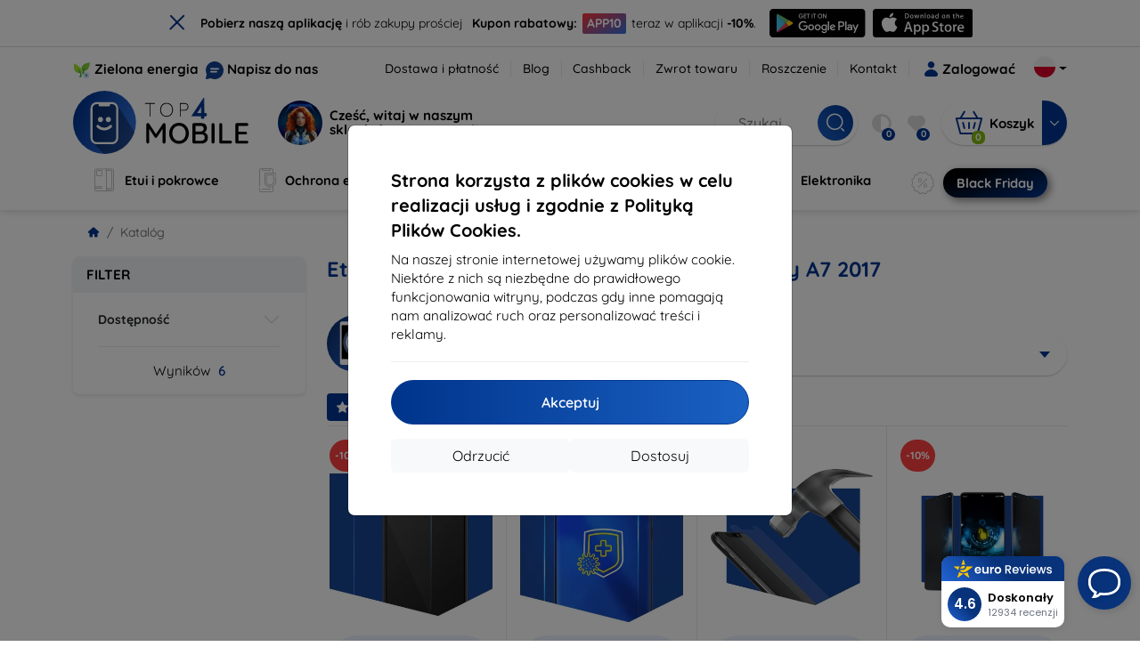

--- FILE ---
content_type: text/html; charset=utf-8
request_url: https://top4mobile.pl/m/524/samsung-galaxy-a7-2017
body_size: 106932
content:


<!DOCTYPE html>
<html lang="sk" xml:lang="sk">
<head>

    <script type="text/javascript">

        window.dataLayer = window.dataLayer || [];
        window.gtag = window.gtag || function () { dataLayer.push(arguments); };

        window.gtag('consent', 'default', {
            ad_storage: "denied",
            ad_user_data: "denied",
            ad_personalization: "denied",
            personalization_storage: "denied",
            analytics_storage: "denied",
            functionality_storage: "granted",
            security_storage: "granted",
            wait_for_update: 1000
        });
    </script>

    <script>
(function(w,d,s,l,i){w[l]=w[l]||[];w[l].push({'gtm.start': 
new Date().getTime(),event:'gtm.js'});var f=d.getElementsByTagName(s)[0], 
j=d.createElement(s),dl=l!='dataLayer'?'&l='+l:'';j.async=true;j.src= 
'https://www.googletagmanager.com/gtm.js?id='+i+dl;f.parentNode.insertBefore(j,f); 
})(window,document,'script','dataLayer','GTM-5R6BXK5B'); 
</script>


    <meta charset="utf-8" />
    <meta name="viewport" content="width=device-width, initial-scale=1.0">

    <title>Etui, pokrowce i akcesoria do Samsung Galaxy A7 2017</title>
    



    <link href="/Content/site?v=A9QhoyO8s9PSkFONlI-STWe35_pTk-AgqS7v_ou5VhM1" rel="stylesheet"/>


    <link rel="canonical" href="https://top4mobile.pl/m/524/samsung-galaxy-a7-2017" />

    <link rel="icon" href="/Content/klient/shield/Images/favicons/favicon.ico" type="image/x-icon">
    <link rel="apple-touch-icon" sizes="57x57" href="/Content/klient/shield/Images/favicons/apple-icon-57x57.png">
    <link rel="apple-touch-icon" sizes="60x60" href="/Content/klient/shield/Images/favicons/apple-icon-60x60.png">
    <link rel="apple-touch-icon" sizes="72x72" href="/Content/klient/shield/Images/favicons/apple-icon-72x72.png">
    <link rel="apple-touch-icon" sizes="76x76" href="/Content/klient/shield/Images/favicons/apple-icon-76x76.png">
    <link rel="apple-touch-icon" sizes="114x114" href="/Content/klient/shield/Images/favicons/apple-icon-114x114.png">
    <link rel="apple-touch-icon" sizes="120x120" href="/Content/klient/shield/Images/favicons/apple-icon-120x120.png">
    <link rel="apple-touch-icon" sizes="144x144" href="/Content/klient/shield/Images/favicons/apple-icon-144x144.png">
    <link rel="apple-touch-icon" sizes="152x152" href="/Content/klient/shield/Images/favicons/apple-icon-152x152.png">
    <link rel="apple-touch-icon" sizes="180x180" href="/Content/klient/shield/Images/favicons/apple-icon-180x180.png">
    <link rel="icon" type="image/png" sizes="192x192" href="/Content/klient/shield/Images/favicons/android-icon-192x192.png">
    <link rel="icon" type="image/png" sizes="32x32" href="/Content/klient/shield/Images/favicons/favicon-32x32.png">
    <link rel="icon" type="image/png" sizes="96x96" href="/Content/klient/shield/Images/favicons/favicon-96x96.png">
    <link rel="icon" type="image/png" sizes="16x16" href="/Content/klient/shield/Images/favicons/favicon-16x16.png">
    <link rel="manifest" href="/manifest.json">
    <meta name="msapplication-TileColor" content="#ffffff">
    <meta name="msapplication-TileImage" content="/Content/klient/shield/Images/favicons/ms-icon-144x144.png">

    <meta name="theme-color" content="#124191">
    <meta name="msapplication-navbutton-color" content="#124191">
    <meta name="apple-mobile-web-app-status-bar-style" content="#124191">


    <link rel="author" href="http://eurion.sk" />
    <link rel="publisher" href="http://eurion.sk" />
    <meta name="application-name" content="eurion-shop" />
    <meta name="generator" content="eurion-shop" />

    <meta name="robots" content="index, follow" />

    <meta name="description" content="Sklep internetowy z telefonami komórkowymi i markowymi akcesoriami. Najlepsze ceny i najszersza oferta markowych akcesoriów telefonicznych." />
    <meta name="keywords" content="pokrowiec na komórkę, etui, szkło do ochrony ekranu, szkło do ochrony komórki, sprzedaż komórek, sprzedaż telefonów komórkowych, sprzedaż akcesoriów telefonicznych, akcesoria telefoniczne, spigen, caseology, lifeproof, otterbox, mujjo, RINGKE, uag" />

    

    

    
</head>
<body>

    <noscript><iframe src="https://www.googletagmanager.com/ns.html?id=GTM-5R6BXK5B" height="0" width="0" style="display:none;visibility:hidden"> </noscript>

    <div id="ETM-WGT-f581186d-8d9f-4914-b9d6-08bdd078e0f9"></div><script defer src="https://euro.reviews/widget/shops-group/f581186d-8d9f-4914-b9d6-08bdd078e0f9/js"></script>

<script>
window._euroSupport = window._euroSupport || {} 
window._euroSupport.widgetId = '89b20370-4470-40b2-becd-831a9aad3f68';
(function () {
   let s = document.createElement('script');
   s.type = 'text/javascript';
   s.async = true;
   s.src = 'https://euro.support/static/widget/v1/widget.js';
   let fs = document.getElementsByTagName('script')[0];
   fs.parentNode.insertBefore(s, fs);
})();
</script>

    <div class="smdWrapperTag"></div>

    

<div id="cookieModal" class="modal" data-easein="bounceDownIn" tabindex="-1"  data-bs-keyboard="false">
    <div class="modal-dialog modal-dialog-centered  ">
        <div class="modal-content">
            <div class="p-5">
                <div class="fw-bold fs-5 mb-2">
                    Strona korzysta z plik&#243;w cookies w celu realizacji usług i zgodnie z Polityką Plik&#243;w Cookies.
                </div>
                <div  >
                    Na naszej stronie internetowej używamy plik&#243;w cookie. Niekt&#243;re z nich są niezbędne do prawidłowego funkcjonowania witryny, podczas gdy inne pomagają nam analizować ruch oraz personalizować treści i reklamy.
                </div>
                <hr />
                <button data-bs-dismiss="modal" class="btn btn-primary flex-grow-1 accept-cookie-btn w-100 order-md-last">Akceptuj</button>
                <div class="d-flex flex-column flex-md-row align-items-center gap-1 mt-3">
                    <a href="/cookies" class="btn settings-cookie-btn btn-light flex-grow-1 w-100"> Dostosuj </a>
                    <button data-bs-dismiss="modal" class="btn btn-light flex-grow-1 deny-cookie-btn w-100 order-md-first">Odrzucić</button>
                </div>
            </div>
        </div>
    </div>
</div>


 

    
    


    <div id="messages">
        
    </div>

<form action="/Account/LogOff" class="navbar-right" id="logoutForm" method="post"><input id="returnDivizia" name="returnDivizia" type="hidden" value="base" /></form>

    <header class="header d-flex flex-column w-100">
        <div class="header__top-panel d-none d-md-block">
            <div class="container">
                <div class="d-flex flex-wrap flex-lg-nowrap w-100 align-items-center justify-content-between">
                    <div class="header__top-panel--left mb-2 mb-lg-0">
                        <div class="d-flex">
<div class="d-flex align-items-center me-2">
<div class="me-1"><img src="/Content/icons/green-energy.svg" /></div>
<div><a href="/green-energy">Zielona energia</a></div>
</div>
<div class="d-flex align-items-center">
<div class="me-1"><img src="/Content/klient/shield/images/chat.svg" /></div>
<div><a href="/contact">Napisz do nas</a></div>
</div>
</div>

                    </div>
                    <div class="header__top-panel--right d-flex align-items-center">
                        <div class="d-flex flex-wrap align-items-center justify-content-end me-3">
                            <div class="header__top-panel-pages me-3 d-flex">
                                <a class="first" href="/ShippingPayment">Dostawa i płatność</a><a class="first" href="/blog">Blog</a><a class="first" href="/cashback">Cashback</a><a class="first" href="/return">Zwrot towaru</a><a class="first" href="/Claim">Roszczenie</a><a class="first" href="/contact">Kontakt</a>
                            </div>

                                <a href="/Account/Login?returnDivizia=base" Class="btn-konto fw-bold d-flex align-items-center">
                                    <i Class="store-icon-user2 text-md me-1"></i>
                                    Zalogować
                                </a>
                        </div>
                        <div class="dropdown site-control cursor-pointer"><div class="dropdown-toggle cursor-pointer" data-bs-toggle="dropdown"><span class="show"></span><span class="lang lang-pl"></span></div><div class="dropdown-menu dropdown-menu-end"><div class="text-center fw-bold py-2 control-title">Language</div><div class="lang-control"><span>Polskie</span> <a href="/lang/init/sk">Slovensky</a><a href="/lang/init/cz">Česky</a><a href="/lang/init/hu">Magyar</a><a href="/lang/init/de">Deutsch</a><a href="/lang/init/at">Deutsch</a><a href="/lang/init/gb">English</a><a href="/lang/init/eu">English</a><a href="/lang/init/ro">Română</a><a href="/lang/init/hr">Hrvatski</a><a href="/lang/init/hr2">Hrvatski</a><a href="/lang/init/si">Slovenščina</a><a href="/lang/init/fr">Français</a><a href="/lang/init/be">Français</a><a href="/lang/init/it">Italiano</a><a href="/lang/init/nl">Dutch</a><a href="/lang/init/bg">български</a><a href="/lang/init/bg2">български</a><a href="/lang/init/es">Español</a><a href="/lang/init/gr">Griego</a><a href="/lang/init/dk">Dansk</a><a href="/lang/init/fi">Suomi</a><a href="/lang/init/se">Svenskt</a><a href="/lang/init/pt">Português</a></div><div class="text-center fw-bold py-2 control-title">Jesteśmy w</div><div class="domain-control"><a href="https://Top4Mobile.sk"><span class="lang lang-sk"></span><span>Top4Mobile.sk</span></a><a href="https://Top4Mobile.cz"><span class="lang lang-cz"></span><span>Top4Mobile.cz</span></a><a href="https://Top4Mobile.hu"><span class="lang lang-hu"></span><span>Top4Mobile.hu</span></a><a href="https://Top4Mobile.at"><span class="lang lang-at"></span><span>Top4Mobile.at</span></a><a href="https://Top4Mobile.de"><span class="lang lang-de"></span><span>Top4Mobile.de</span></a><a href="https://Top4Mobile.pl"><span class="lang lang-pl"></span><span>Top4Mobile.pl</span></a><a href="https://Top4Mobile.si"><span class="lang lang-si"></span><span>Top4Mobile.si</span></a><a href="https://Top4Mobile.hr"><span class="lang lang-hr"></span><span>Top4Mobile.hr</span></a><a href="https://Top4Mobile.ro"><span class="lang lang-ro"></span><span>Top4Mobile.ro</span></a><a href="https://Top4Mobile.bg"><span class="lang lang-bg"></span><span>Top4Mobile.bg</span></a><a href="https://Top4Mobile.fr"><span class="lang lang-fr"></span><span>Top4Mobile.fr</span></a><a href="https://Top4Mobile.it"><span class="lang lang-it"></span><span>Top4Mobile.it</span></a><a href="https://Top4Mobile.es"><span class="lang lang-es"></span><span>Top4Mobile.es</span></a><a href="https://Top4Mobile.gr"><span class="lang lang-gr"></span><span>Top4Mobile.gr</span></a><a href="https://Top4Mobile.be"><span class="lang lang-be"></span><span>Top4Mobile.be</span></a><a href="https://Top4Mobile.nl"><span class="lang lang-nl"></span><span>Top4Mobile.nl</span></a><a href="https://Top4Mobile.dk"><span class="lang lang-dk"></span><span>Top4Mobile.dk</span></a><a href="https://Top4Mobile.fi"><span class="lang lang-fi"></span><span>Top4Mobile.fi</span></a><a href="https://Top4Mobile.se"><span class="lang lang-se"></span><span>Top4Mobile.se</span></a><a href="https://Top4Mobile.pt"><span class="lang lang-pt"></span><span>Top4Mobile.pt</span></a><a href="https://Top4Mobile.eu"><span class="lang lang-eu"></span><span>Top4Mobile.eu</span></a></div></div></div>
                    </div>
                </div>
            </div>
        </div>
        <div class="header__mobile-menu d-md-none">
            <div class="container px-3">
                <div class="d-flex w-100 justify-content-between">
                    <div class="d-flex align-items-center">
                        <div class="header__mobile-menu-icon d-flex flex-column align-items-center btn-toggle-canvas">
                            <div id="nav-icon">
                                <span></span>
                                <span></span>
                                <span></span>
                            </div>
                            <span>MENU</span>
                        </div>
                        <div class="mobile-menu-logo ms-3">
                            <div><a href="/"><img src="/Content/klient/shield/Images/store_logo.svg" alt="Top4Mobile.pl"></a></div>

                        </div>
                    </div>
                    <div class="d-flex align-items-center">
                        <div class="header-mobile-control btn-toggle-search header-mobile-control-spacing">
                            <i class="store-icon-searchx icon-search"></i>
                        </div>
                        <div class="header-mobile-control header-mobile-control-spacing">
                                <a href="/Account/Login?returnDivizia=base"><i class="store-icon-user"></i> </a>

                        </div>
                        <div class="header-mobile-control">
                            <a class="header-mobile-link" href="/cart">
                                <i class="store-icon-shopping-cart-solid"></i>
                                <span class="badge">0</span>
                            </a>
                        </div>
                    </div>
                </div>
            </div>
        </div>
        <div class="header__main-panel">
            <div class="container">
                <div class="d-flex justify-content-between align-items-center">
                    <div class="header__logo-col d-none d-md-block">
                        <div class="header__logo" id="logo">
                            <div><a href="/"><img src="/Content/klient/shield/Images/store_logo.svg" alt="Top4Mobile.pl"></a></div>
        
            <div Class="ai-bar">
                <a href="/maven">
                    <div class="d-flex">
                        <div>
                            <img src="/Content/maven/ai4icon.webp"  />
                        </div>
                        <div class="ai-content">
                            <span id="typed3"></span>
                        </div>
                    </div>
                </a>
            </div>
        
                        </div>
                    </div>
                    <div Class="header__search-col px-md-0 d-none d-md-block mb-3 mb-md-0">
                        <div id="search-control" Class="search-control ">
                            <form method="get" action="/katalog">
                                <div Class="d-flex align-items-center">
                                    <input autocomplete="off" class="form-control" id="q" name="q" placeholder="Szukaj" type="text" value="" />
                                    <Button type="submit" Class="btn-search d-flex align-items-center"><i Class="store-icon-searchx"></i></Button>
                                </div>
                            </form>
                            <div id="search-suggestion" Class="d-none"></div>

                        </div>
                        <div id="search-drop" Class="d-none"></div>
                    </div>
                    <div Class="header-cart-col d-none d-md-block">
                        <div Class="user-panel d-flex align-items-center">
                            <div class="user-controls d-flex align-items-center"><a href="/porovnavanie"><i class="store-icon-adjust-solid"></i><span class="badge"><span class="count-porovnavat">0</span></span></a><a href="/oblubene"><i class="store-icon-heart-solid"></i><span class="badge"><span class="count-oblubene">0</span></span></a></div>
                            <div id="kosik-control">
                                <div>
                                    <a class="btn-kosik" href="/cart">
                                        <div class="btn-kosik-icon">
                                            <i class="store-icon-shopping-cart-solid me-2"></i>
                                            <span Class="badge">0</span>
                                        </div>
                                        <div>
                                            <span class="btn-kosik-text">
Koszyk                                            </span>
                                        </div>
                                    </a>
                                </div>
                                <div Class="dropdown">
                                    <button id="btn-mini-kosik" Class="btn dropdown-toggle btn-kosik hidden-xs no-caret" data-bs-toggle="dropdown" type="button">
                                        <i Class="store-icon-angle-down-solid"></i>
                                    </button>
                                    <div Class="dropdown-menu dropdown-menu-end mini-kosik-dropdown-menu" role="menu" aria-labelledby="btn-mini-kosik">
                                        <div id="mini-kosik-data"></div>
                                    </div>
                                </div>

                            </div>
                        </div>
                    </div>
                </div>
            </div>
        </div>
        <div Class="header__main-menu">
            <div Class="container">
                <nav id="navigation" Class="navigation">
                    <div Class="nav-menus-wrapper">
                        <div Class="header__mobile-header d-flex mobile-controls d-md-none justify-content-between align-items-center  ">
                            <div>
                                <div class="dropdown site-control cursor-pointer"><div class="dropdown-toggle cursor-pointer" data-bs-toggle="dropdown"><span class="show"></span><span class="lang lang-pl"></span></div><div class="dropdown-menu dropdown-menu-end"><div class="text-center fw-bold py-2 control-title">Language</div><div class="lang-control"><span>Polskie</span> <a href="/lang/init/sk">Slovensky</a><a href="/lang/init/cz">Česky</a><a href="/lang/init/hu">Magyar</a><a href="/lang/init/de">Deutsch</a><a href="/lang/init/at">Deutsch</a><a href="/lang/init/gb">English</a><a href="/lang/init/eu">English</a><a href="/lang/init/ro">Română</a><a href="/lang/init/hr">Hrvatski</a><a href="/lang/init/hr2">Hrvatski</a><a href="/lang/init/si">Slovenščina</a><a href="/lang/init/fr">Français</a><a href="/lang/init/be">Français</a><a href="/lang/init/it">Italiano</a><a href="/lang/init/nl">Dutch</a><a href="/lang/init/bg">български</a><a href="/lang/init/bg2">български</a><a href="/lang/init/es">Español</a><a href="/lang/init/gr">Griego</a><a href="/lang/init/dk">Dansk</a><a href="/lang/init/fi">Suomi</a><a href="/lang/init/se">Svenskt</a><a href="/lang/init/pt">Português</a></div><div class="text-center fw-bold py-2 control-title">Jesteśmy w</div><div class="domain-control"><a href="https://Top4Mobile.sk"><span class="lang lang-sk"></span><span>Top4Mobile.sk</span></a><a href="https://Top4Mobile.cz"><span class="lang lang-cz"></span><span>Top4Mobile.cz</span></a><a href="https://Top4Mobile.hu"><span class="lang lang-hu"></span><span>Top4Mobile.hu</span></a><a href="https://Top4Mobile.at"><span class="lang lang-at"></span><span>Top4Mobile.at</span></a><a href="https://Top4Mobile.de"><span class="lang lang-de"></span><span>Top4Mobile.de</span></a><a href="https://Top4Mobile.pl"><span class="lang lang-pl"></span><span>Top4Mobile.pl</span></a><a href="https://Top4Mobile.si"><span class="lang lang-si"></span><span>Top4Mobile.si</span></a><a href="https://Top4Mobile.hr"><span class="lang lang-hr"></span><span>Top4Mobile.hr</span></a><a href="https://Top4Mobile.ro"><span class="lang lang-ro"></span><span>Top4Mobile.ro</span></a><a href="https://Top4Mobile.bg"><span class="lang lang-bg"></span><span>Top4Mobile.bg</span></a><a href="https://Top4Mobile.fr"><span class="lang lang-fr"></span><span>Top4Mobile.fr</span></a><a href="https://Top4Mobile.it"><span class="lang lang-it"></span><span>Top4Mobile.it</span></a><a href="https://Top4Mobile.es"><span class="lang lang-es"></span><span>Top4Mobile.es</span></a><a href="https://Top4Mobile.gr"><span class="lang lang-gr"></span><span>Top4Mobile.gr</span></a><a href="https://Top4Mobile.be"><span class="lang lang-be"></span><span>Top4Mobile.be</span></a><a href="https://Top4Mobile.nl"><span class="lang lang-nl"></span><span>Top4Mobile.nl</span></a><a href="https://Top4Mobile.dk"><span class="lang lang-dk"></span><span>Top4Mobile.dk</span></a><a href="https://Top4Mobile.fi"><span class="lang lang-fi"></span><span>Top4Mobile.fi</span></a><a href="https://Top4Mobile.se"><span class="lang lang-se"></span><span>Top4Mobile.se</span></a><a href="https://Top4Mobile.pt"><span class="lang lang-pt"></span><span>Top4Mobile.pt</span></a><a href="https://Top4Mobile.eu"><span class="lang lang-eu"></span><span>Top4Mobile.eu</span></a></div></div></div>
                            </div>
                            <div class="user-controls d-flex align-items-center"><a href="/porovnavanie"><i class="store-icon-adjust-solid"></i><span class="badge"><span class="count-porovnavat">0</span></span></a><a href="/oblubene"><i class="store-icon-heart-solid"></i><span class="badge"><span class="count-oblubene">0</span></span></a></div>
                            <div> <Span Class='nav-menus-wrapper-close-button'><i class="store-icon-times-solid"></i></Span></div>
                        </div>
                        <ul Class="nav-menu navigation-links">
                            <li><a class="expander" href="/Catalogue/35/etui-i-pokrowce"><i class="mi mi-cases"></i><span>Etui i pokrowce</span></a><div class="megamenu-panel"><div class="megamenu-lists"><ul class="megamenu-list list-col-2"><div class="slinky-title">Szybkie wyszukiwanie</div><div id="kompatibility-menu35" class="slinky-menu"><ul><li><a href="#"><strong>Apple</strong></a><ul><li><a href="/Catalogue/35/etui-i-pokrowce-apple-iphone-17?s=15984"><strong>iPhone 17</strong></a></li><li><a href="/Catalogue/35/etui-i-pokrowce-apple-iphone-17-air?s=15981"><strong>iPhone 17 Air</strong></a></li><li><a href="/Catalogue/35/etui-i-pokrowce-apple-iphone-17-pro?s=15983"><strong>iPhone 17 Pro</strong></a></li><li><a href="/Catalogue/35/etui-i-pokrowce-apple-iphone-17-pro-max?s=15982"><strong>iPhone 17 Pro Max</strong></a></li><li><a href="/Catalogue/35/etui-i-pokrowce-apple-iphone-16-pro?s=3382"><strong>iPhone 16 Pro</strong></a></li><li><a href="/Catalogue/35/etui-i-pokrowce-apple-iphone-16-pro-max?s=3381"><strong>iPhone 16 Pro Max</strong></a></li><li><a href="/Catalogue/35/etui-i-pokrowce-apple-iphone-16?s=3380"><strong>iPhone 16</strong></a></li><li><a href="/Catalogue/35/etui-i-pokrowce-apple-iphone-16-plus?s=3429"><strong>iPhone 16 Plus</strong></a></li><li><a href="/Catalogue/35/etui-i-pokrowce-apple-iphone-16e?s=3751"><strong>iPhone 16e</strong></a></li><li><a href="/Catalogue/35/etui-i-pokrowce-apple-airpods-1st-2nd-gen?s=822"><strong>AirPods (1st / 2nd gen)</strong></a></li><li><a href="/Catalogue/35/etui-i-pokrowce-apple-airpods-3rd-gen?s=2283">AirPods (3rd gen)</a></li><li><a href="/Catalogue/35/etui-i-pokrowce-apple-airpods-4?s=3542">AirPods 4</a></li><li><a href="/Catalogue/35/etui-i-pokrowce-apple-airpods-max?s=1513">Airpods Max</a></li><li><a href="/Catalogue/35/etui-i-pokrowce-apple-airpods-pro?s=1038">AirPods Pro</a></li><li><a href="/Catalogue/35/etui-i-pokrowce-apple-airpods-pro-2?s=2391">AirPods Pro 2</a></li><li><a href="/Catalogue/35/etui-i-pokrowce-apple-airpods-pro-3?s=16152">AirPods Pro 3</a></li><li><a href="/Catalogue/35/etui-i-pokrowce-apple-airtag?s=1543">AirTag</a></li><li><a href="/Catalogue/35/etui-i-pokrowce-apple-airtag-2?s=16065">AirTag 2</a></li><li><a href="/Catalogue/35/etui-i-pokrowce-apple-ipad-10-2?s=985">iPad 10.2</a></li><li><a href="/Catalogue/35/etui-i-pokrowce-apple-ipad-10-9?s=2684">iPad 10.9</a></li><li><a href="/Catalogue/35/etui-i-pokrowce-apple-ipad-10th-gen?s=2268">iPad 10th gen</a></li><li><a href="/Catalogue/35/etui-i-pokrowce-apple-ipad-11?s=16189">iPad 11"</a></li><li><a href="/Catalogue/35/etui-i-pokrowce-apple-ipad-11th-gen?s=3814">iPad 11th gen.</a></li><li><a href="/Catalogue/35/etui-i-pokrowce-apple-ipad-7th-gen?s=1259">iPad 7th gen.</a></li><li><a href="/Catalogue/35/etui-i-pokrowce-apple-ipad-8th-gen?s=1211">iPad 8th gen</a></li><li><a href="/Catalogue/35/etui-i-pokrowce-apple-ipad-9-7?s=839">iPad 9.7</a></li><li><a href="/Catalogue/35/etui-i-pokrowce-apple-ipad-9th-gen?s=2035">iPad 9th gen</a></li><li><a href="/Catalogue/35/etui-i-pokrowce-apple-ipad-air?s=390">iPad Air</a></li><li><a href="/Catalogue/35/etui-i-pokrowce-apple-ipad-air-10-9?s=1294">iPad Air 10.9</a></li><li><a href="/Catalogue/35/etui-i-pokrowce-apple-ipad-air-11?s=3285">iPad Air 11</a></li><li><a href="/Catalogue/35/etui-i-pokrowce-apple-ipad-air-12-9?s=3259">iPad Air 12.9</a></li><li><a href="/Catalogue/35/etui-i-pokrowce-apple-ipad-air-13?s=3258">iPad Air 13</a></li><li><a href="/Catalogue/35/etui-i-pokrowce-apple-ipad-air-3?s=922">iPad Air 3</a></li><li><a href="/Catalogue/35/etui-i-pokrowce-apple-ipad-air-4?s=1184">iPad Air 4</a></li><li><a href="/Catalogue/35/etui-i-pokrowce-apple-ipad-air-5?s=1901">iPad Air 5</a></li><li><a href="/Catalogue/35/etui-i-pokrowce-apple-ipad-mini-4?s=1013">iPad Mini 4</a></li><li><a href="/Catalogue/35/etui-i-pokrowce-apple-ipad-mini-5?s=887">iPad Mini 5</a></li><li><a href="/Catalogue/35/etui-i-pokrowce-apple-ipad-mini-6?s=1522">iPad Mini 6</a></li><li><a href="/Catalogue/35/etui-i-pokrowce-apple-ipad-mini-7?s=3660">iPad Mini 7</a></li><li><a href="/Catalogue/35/etui-i-pokrowce-apple-ipad-pro-10-5?s=606">iPad Pro 10.5</a></li><li><a href="/Catalogue/35/etui-i-pokrowce-apple-ipad-pro-10-9?s=2617">iPad Pro 10.9</a></li><li><a href="/Catalogue/35/etui-i-pokrowce-apple-ipad-pro-11?s=803">iPad Pro 11</a></li><li><a href="/Catalogue/35/etui-i-pokrowce-apple-ipad-pro-12-9?s=514">iPad Pro 12.9</a></li><li><a href="/Catalogue/35/etui-i-pokrowce-apple-ipad-pro-13?s=3340">iPad Pro 13</a></li><li><a href="/Catalogue/35/etui-i-pokrowce-apple-ipad-pro-9-7?s=515">iPad Pro 9.7</a></li><li><a href="/Catalogue/35/etui-i-pokrowce-apple-iphone-11?s=949">iPhone 11</a></li><li><a href="/Catalogue/35/etui-i-pokrowce-apple-iphone-11-pro?s=950">iPhone 11 Pro</a></li><li><a href="/Catalogue/35/etui-i-pokrowce-apple-iphone-11-pro-max?s=951">iPhone 11 Pro Max</a></li><li><a href="/Catalogue/35/etui-i-pokrowce-apple-iphone-12?s=1206">iPhone 12</a></li><li><a href="/Catalogue/35/etui-i-pokrowce-apple-iphone-12-mini?s=1202">iPhone 12 Mini</a></li><li><a href="/Catalogue/35/etui-i-pokrowce-apple-iphone-12-pro?s=1207">iPhone 12 Pro</a></li><li><a href="/Catalogue/35/etui-i-pokrowce-apple-iphone-12-pro-max?s=1205">iPhone 12 Pro Max</a></li><li><a href="/Catalogue/35/etui-i-pokrowce-apple-iphone-13?s=1679">iPhone 13</a></li><li><a href="/Catalogue/35/etui-i-pokrowce-apple-iphone-13-mini?s=1680">iPhone 13 Mini</a></li><li><a href="/Catalogue/35/etui-i-pokrowce-apple-iphone-13-pro?s=1681">iPhone 13 Pro</a></li><li><a href="/Catalogue/35/etui-i-pokrowce-apple-iphone-13-pro-max?s=1682">iPhone 13 Pro Max</a></li><li><a href="/Catalogue/35/etui-i-pokrowce-apple-iphone-14?s=2056">iPhone 14</a></li><li><a href="/Catalogue/35/etui-i-pokrowce-apple-iphone-14-plus?s=2149">iPhone 14 Plus</a></li><li><a href="/Catalogue/35/etui-i-pokrowce-apple-iphone-14-pro?s=2057">iPhone 14 Pro</a></li><li><a href="/Catalogue/35/etui-i-pokrowce-apple-iphone-14-pro-max?s=2059">iPhone 14 Pro Max</a></li><li><a href="/Catalogue/35/etui-i-pokrowce-apple-iphone-15?s=2493">iPhone 15</a></li><li><a href="/Catalogue/35/etui-i-pokrowce-apple-iphone-15-plus?s=2494">iPhone 15 Plus</a></li><li><a href="/Catalogue/35/etui-i-pokrowce-apple-iphone-15-pro?s=2495">iPhone 15 Pro</a></li><li><a href="/Catalogue/35/etui-i-pokrowce-apple-iphone-15-pro-max?s=2496">iPhone 15 Pro Max</a></li><li><a href="/Catalogue/35/etui-i-pokrowce-apple-iphone-55sse?s=141">iPhone 5/5S/SE</a></li><li><a href="/Catalogue/35/etui-i-pokrowce-apple-iphone-66s?s=100">iPhone 6/6s</a></li><li><a href="/Catalogue/35/etui-i-pokrowce-apple-iphone-66s-plus?s=101">iPhone 6/6s Plus</a></li><li><a href="/Catalogue/35/etui-i-pokrowce-apple-iphone-7-8-se-2020?s=579">iPhone 7 / 8 / SE 2020</a></li><li><a href="/Catalogue/35/etui-i-pokrowce-apple-iphone-7-plus-8-plus?s=580">iPhone 7 Plus / 8 Plus</a></li><li><a href="/Catalogue/35/etui-i-pokrowce-apple-iphone-78?s=1713">iPhone 7/8</a></li><li><a href="/Catalogue/35/etui-i-pokrowce-apple-iphone-se-2022?s=1875">iPhone SE 2022</a></li><li><a href="/Catalogue/35/etui-i-pokrowce-apple-iphone-se-4?s=3251">iPhone SE 4</a></li><li><a href="/Catalogue/35/etui-i-pokrowce-apple-iphone-xxs?s=581">iPhone X/XS</a></li><li><a href="/Catalogue/35/etui-i-pokrowce-apple-iphone-xr?s=755">iPhone XR</a></li><li><a href="/Catalogue/35/etui-i-pokrowce-apple-iphone-xs-max?s=754">iPhone XS Max</a></li><li><a href="/Catalogue/35/etui-i-pokrowce-apple-macbook-air-13?s=537">Macbook Air 13</a></li><li><a href="/Catalogue/35/etui-i-pokrowce-apple-macbook-air-15?s=2253">Macbook Air 15</a></li><li><a href="/Catalogue/35/etui-i-pokrowce-apple-macbook-pro-13?s=507">MacBook Pro 13</a></li><li><a href="/Catalogue/35/etui-i-pokrowce-apple-macbook-pro-14?s=1742">MacBook Pro 14</a></li><li><a href="/Catalogue/35/etui-i-pokrowce-apple-macbook-pro-15?s=506">MacBook Pro 15</a></li><li><a href="/Catalogue/35/etui-i-pokrowce-apple-macbook-pro-16?s=1109">MacBook Pro 16</a></li><li><a href="/Catalogue/35/etui-i-pokrowce-apple-magsafe?s=1569">Magsafe</a></li><li><a href="/Catalogue/35/etui-i-pokrowce-apple-vision-pro?s=3188">Vision Pro</a></li><li><a href="/Catalogue/35/etui-i-pokrowce-apple-watch-38mm?s=552">Watch 38mm</a></li><li><a href="/Catalogue/35/etui-i-pokrowce-apple-watch-40mm?s=788">Watch 40mm</a></li><li><a href="/Catalogue/35/etui-i-pokrowce-apple-watch-41mm?s=1721">Watch 41mm</a></li><li><a href="/Catalogue/35/etui-i-pokrowce-apple-watch-42mm?s=551">Watch 42mm</a></li><li><a href="/Catalogue/35/etui-i-pokrowce-apple-watch-44mm?s=789">Watch 44mm</a></li><li><a href="/Catalogue/35/etui-i-pokrowce-apple-watch-45mm?s=1724">Watch 45mm</a></li><li><a href="/Catalogue/35/etui-i-pokrowce-apple-watch-46mm?s=886">Watch 46mm</a></li><li><a href="/Catalogue/35/etui-i-pokrowce-apple-watch-49mm?s=2150">Watch 49mm</a></li><li><a href="/Catalogue/35/etui-i-pokrowce-apple-watch-ultra?s=2248">Watch Ultra</a></li><li><a href="/Catalogue/35/etui-i-pokrowce-apple-watch-ultra-2?s=2785">Watch Ultra 2</a></li></ul></li><li><a href="#"><strong>Samsung</strong></a><ul><li><a href="/Catalogue/35/etui-i-pokrowce-samsung-galaxy-s25?s=3662"><strong>Galaxy S25</strong></a></li><li><a href="/Catalogue/35/etui-i-pokrowce-samsung-galaxy-s25-edge?s=3820"><strong>Galaxy S25 Edge</strong></a></li><li><a href="/Catalogue/35/etui-i-pokrowce-samsung-galaxy-s25-fe?s=16134"><strong>Galaxy S25 FE</strong></a></li><li><a href="/Catalogue/35/etui-i-pokrowce-samsung-galaxy-s25-ultra?s=3661"><strong>Galaxy S25 Ultra</strong></a></li><li><a href="/Catalogue/35/etui-i-pokrowce-samsung-galaxy-s25?s=3663"><strong>Galaxy S25+</strong></a></li><li><a href="/Catalogue/35/etui-i-pokrowce-samsung-galaxy-s24?s=2743"><strong>Galaxy S24</strong></a></li><li><a href="/Catalogue/35/etui-i-pokrowce-samsung-galaxy-s24-fe?s=3437"><strong>Galaxy S24 FE</strong></a></li><li><a href="/Catalogue/35/etui-i-pokrowce-samsung-galaxy-s24-ultra?s=2744"><strong>Galaxy S24 Ultra</strong></a></li><li><a href="/Catalogue/35/etui-i-pokrowce-samsung-galaxy-s24?s=2745"><strong>Galaxy S24+</strong></a></li><li><a href="/Catalogue/35/etui-i-pokrowce-samsung-galaxy-a01?s=1200">Galaxy A01</a></li><li><a href="/Catalogue/35/etui-i-pokrowce-samsung-galaxy-a02s?s=1297">Galaxy A02S</a></li><li><a href="/Catalogue/35/etui-i-pokrowce-samsung-galaxy-a03?s=1847">Galaxy A03</a></li><li><a href="/Catalogue/35/etui-i-pokrowce-samsung-galaxy-a03s?s=1647">Galaxy A03s</a></li><li><a href="/Catalogue/35/etui-i-pokrowce-samsung-galaxy-a04?s=2276">Galaxy A04</a></li><li><a href="/Catalogue/35/etui-i-pokrowce-samsung-galaxy-a04e?s=2342">Galaxy A04e</a></li><li><a href="/Catalogue/35/etui-i-pokrowce-samsung-galaxy-a04s?s=2189">Galaxy A04s</a></li><li><a href="/Catalogue/35/etui-i-pokrowce-samsung-galaxy-a05?s=2792">Galaxy A05</a></li><li><a href="/Catalogue/35/etui-i-pokrowce-samsung-galaxy-a05s?s=2750">Galaxy A05s</a></li><li><a href="/Catalogue/35/etui-i-pokrowce-samsung-galaxy-a06?s=3520">Galaxy A06</a></li><li><a href="/Catalogue/35/etui-i-pokrowce-samsung-galaxy-a07?s=15985">Galaxy A07</a></li><li><a href="/Catalogue/35/etui-i-pokrowce-samsung-galaxy-a10?s=908">Galaxy A10</a></li><li><a href="/Catalogue/35/etui-i-pokrowce-samsung-galaxy-a11?s=1121">Galaxy A11</a></li><li><a href="/Catalogue/35/etui-i-pokrowce-samsung-galaxy-a12?s=1279">Galaxy A12</a></li><li><a href="/Catalogue/35/etui-i-pokrowce-samsung-galaxy-a13?s=1803">Galaxy A13</a></li><li><a href="/Catalogue/35/etui-i-pokrowce-samsung-galaxy-a14?s=2355">Galaxy A14</a></li><li><a href="/Catalogue/35/etui-i-pokrowce-samsung-galaxy-a15?s=2749">Galaxy A15</a></li><li><a href="/Catalogue/35/etui-i-pokrowce-samsung-galaxy-a16?s=3556">Galaxy A16</a></li><li><a href="/Catalogue/35/etui-i-pokrowce-samsung-galaxy-a17?s=15986">Galaxy A17</a></li><li><a href="/Catalogue/35/etui-i-pokrowce-samsung-galaxy-a2-2025?s=16147">Galaxy A2 2025</a></li><li><a href="/Catalogue/35/etui-i-pokrowce-samsung-galaxy-a20?s=917">Galaxy A20</a></li><li><a href="/Catalogue/35/etui-i-pokrowce-samsung-galaxy-a20e?s=892">Galaxy A20e</a></li><li><a href="/Catalogue/35/etui-i-pokrowce-samsung-galaxy-a20s?s=1185">Galaxy A20s</a></li><li><a href="/Catalogue/35/etui-i-pokrowce-samsung-galaxy-a21?s=1199">Galaxy A21</a></li><li><a href="/Catalogue/35/etui-i-pokrowce-samsung-galaxy-a21s?s=1127">Galaxy A21s</a></li><li><a href="/Catalogue/35/etui-i-pokrowce-samsung-galaxy-a22?s=1521">Galaxy A22</a></li><li><a href="/Catalogue/35/etui-i-pokrowce-samsung-galaxy-a23?s=1912">Galaxy A23</a></li><li><a href="/Catalogue/35/etui-i-pokrowce-samsung-galaxy-a24?s=2380">Galaxy A24</a></li><li><a href="/Catalogue/35/etui-i-pokrowce-samsung-galaxy-a25?s=2642">Galaxy A25</a></li><li><a href="/Catalogue/35/etui-i-pokrowce-samsung-galaxy-a26?s=3706">Galaxy A26</a></li><li><a href="/Catalogue/35/etui-i-pokrowce-samsung-galaxy-a3?s=139">Galaxy A3</a></li><li><a href="/Catalogue/35/etui-i-pokrowce-samsung-galaxy-a3-2017?s=518">Galaxy A3 2017</a></li><li><a href="/Catalogue/35/etui-i-pokrowce-samsung-galaxy-a30?s=918">Galaxy A30</a></li><li><a href="/Catalogue/35/etui-i-pokrowce-samsung-galaxy-a30s?s=1031">Galaxy A30s</a></li><li><a href="/Catalogue/35/etui-i-pokrowce-samsung-galaxy-a31?s=1164">Galaxy A31</a></li><li><a href="/Catalogue/35/etui-i-pokrowce-samsung-galaxy-a32?s=1320">Galaxy A32</a></li><li><a href="/Catalogue/35/etui-i-pokrowce-samsung-galaxy-a33?s=1849">Galaxy A33</a></li><li><a href="/Catalogue/35/etui-i-pokrowce-samsung-galaxy-a34?s=2429">Galaxy A34</a></li><li><a href="/Catalogue/35/etui-i-pokrowce-samsung-galaxy-a35?s=3058">Galaxy A35</a></li><li><a href="/Catalogue/35/etui-i-pokrowce-samsung-galaxy-a36?s=3705">Galaxy A36</a></li><li><a href="/Catalogue/35/etui-i-pokrowce-samsung-galaxy-a40?s=889">Galaxy A40</a></li><li><a href="/Catalogue/35/etui-i-pokrowce-samsung-galaxy-a41?s=1120">Galaxy A41</a></li><li><a href="/Catalogue/35/etui-i-pokrowce-samsung-galaxy-a42?s=1215">Galaxy A42</a></li><li><a href="/Catalogue/35/etui-i-pokrowce-samsung-galaxy-a5?s=216">Galaxy A5</a></li><li><a href="/Catalogue/35/etui-i-pokrowce-samsung-galaxy-a51?s=1034">Galaxy A51</a></li><li><a href="/Catalogue/35/etui-i-pokrowce-samsung-galaxy-a52?s=1319">Galaxy A52</a></li><li><a href="/Catalogue/35/etui-i-pokrowce-samsung-galaxy-a53?s=1817">Galaxy A53</a></li><li><a href="/Catalogue/35/etui-i-pokrowce-samsung-galaxy-a54?s=2352">Galaxy A54</a></li><li><a href="/Catalogue/35/etui-i-pokrowce-samsung-galaxy-a55?s=3057">Galaxy A55</a></li><li><a href="/Catalogue/35/etui-i-pokrowce-samsung-galaxy-a56?s=3729">Galaxy A56</a></li><li><a href="/Catalogue/35/etui-i-pokrowce-samsung-galaxy-a6-2018?s=676">Galaxy A6 2018</a></li><li><a href="/Catalogue/35/etui-i-pokrowce-samsung-galaxy-a6-plus-2018?s=681">Galaxy A6 Plus 2018</a></li><li><a href="/Catalogue/35/etui-i-pokrowce-samsung-galaxy-a7-2016?s=291">Galaxy A7 2016</a></li><li><a href="/Catalogue/35/etui-i-pokrowce-samsung-galaxy-a70?s=890">Galaxy A70</a></li><li><a href="/Catalogue/35/etui-i-pokrowce-samsung-galaxy-a71?s=3260">Galaxy A71</a></li><li><a href="/Catalogue/35/etui-i-pokrowce-samsung-galaxy-a72?s=3148">Galaxy A72</a></li><li><a href="/Catalogue/35/etui-i-pokrowce-samsung-galaxy-a73?s=1827">Galaxy A73</a></li><li><a href="/Catalogue/35/etui-i-pokrowce-samsung-galaxy-a8-2018?s=635">Galaxy A8 2018</a></li><li><a href="/Catalogue/35/etui-i-pokrowce-samsung-galaxy-a8?s=636">Galaxy A8+</a></li><li><a href="/Catalogue/35/etui-i-pokrowce-samsung-galaxy-a82?s=1653">Galaxy A82</a></li><li><a href="/Catalogue/35/etui-i-pokrowce-samsung-galaxy-a90?s=920">Galaxy A90</a></li><li><a href="/Catalogue/35/etui-i-pokrowce-samsung-galaxy-buds?s=1029">Galaxy Buds</a></li><li><a href="/Catalogue/35/etui-i-pokrowce-samsung-galaxy-buds-2?s=1678">Galaxy Buds 2</a></li><li><a href="/Catalogue/35/etui-i-pokrowce-samsung-galaxy-buds-3?s=3454">Galaxy Buds 3</a></li><li><a href="/Catalogue/35/etui-i-pokrowce-samsung-galaxy-buds-3-fe?s=16188">Galaxy Buds 3 FE</a></li><li><a href="/Catalogue/35/etui-i-pokrowce-samsung-galaxy-buds-3-pro?s=3453">Galaxy Buds 3 Pro</a></li><li><a href="/Catalogue/35/etui-i-pokrowce-samsung-galaxy-buds-live?s=1208">Galaxy Buds Live</a></li><li><a href="/Catalogue/35/etui-i-pokrowce-samsung-galaxy-buds-pro?s=1340">Galaxy Buds Pro</a></li><li><a href="/Catalogue/35/etui-i-pokrowce-samsung-galaxy-grand-neo?s=1677">Galaxy Grand Neo</a></li><li><a href="/Catalogue/35/etui-i-pokrowce-samsung-galaxy-j1?s=542">Galaxy J1</a></li><li><a href="/Catalogue/35/etui-i-pokrowce-samsung-galaxy-j3-2017?s=525">Galaxy J3 2017</a></li><li><a href="/Catalogue/35/etui-i-pokrowce-samsung-galaxy-j3-2018?s=744">Galaxy J3 2018</a></li><li><a href="/Catalogue/35/etui-i-pokrowce-samsung-galaxy-j5-2016?s=300">Galaxy J5 2016</a></li><li><a href="/Catalogue/35/etui-i-pokrowce-samsung-galaxy-j5-2017?s=526">Galaxy J5 2017</a></li><li><a href="/Catalogue/35/etui-i-pokrowce-samsung-galaxy-j7-2017?s=527">Galaxy J7 2017</a></li><li><a href="/Catalogue/35/etui-i-pokrowce-samsung-galaxy-j7-2018?s=743">Galaxy J7 2018</a></li><li><a href="/Catalogue/35/etui-i-pokrowce-samsung-galaxy-m11?s=1188">Galaxy M11</a></li><li><a href="/Catalogue/35/etui-i-pokrowce-samsung-galaxy-m12?s=1525">Galaxy M12</a></li><li><a href="/Catalogue/35/etui-i-pokrowce-samsung-galaxy-m13?s=2053">Galaxy M13</a></li><li><a href="/Catalogue/35/etui-i-pokrowce-samsung-galaxy-m14?s=2507">Galaxy M14</a></li><li><a href="/Catalogue/35/etui-i-pokrowce-samsung-galaxy-m15?s=3169">Galaxy M15</a></li><li><a href="/Catalogue/35/etui-i-pokrowce-samsung-galaxy-m16?s=3821">Galaxy M16</a></li><li><a href="/Catalogue/35/etui-i-pokrowce-samsung-galaxy-m20?s=872">Galaxy M20</a></li><li><a href="/Catalogue/35/etui-i-pokrowce-samsung-galaxy-m21?s=1119">Galaxy M21</a></li><li><a href="/Catalogue/35/etui-i-pokrowce-samsung-galaxy-m22?s=1702">Galaxy M22</a></li><li><a href="/Catalogue/35/etui-i-pokrowce-samsung-galaxy-m23?s=1902">Galaxy M23</a></li><li><a href="/Catalogue/35/etui-i-pokrowce-samsung-galaxy-m31?s=1167">Galaxy M31</a></li><li><a href="/Catalogue/35/etui-i-pokrowce-samsung-galaxy-m31s?s=1177">Galaxy M31S</a></li><li><a href="/Catalogue/35/etui-i-pokrowce-samsung-galaxy-m33?s=1913">Galaxy M33</a></li><li><a href="/Catalogue/35/etui-i-pokrowce-samsung-galaxy-m34?s=2660">Galaxy M34</a></li><li><a href="/Catalogue/35/etui-i-pokrowce-samsung-galaxy-m35?s=3329">Galaxy M35</a></li><li><a href="/Catalogue/35/etui-i-pokrowce-samsung-galaxy-m51?s=1186">Galaxy M51</a></li><li><a href="/Catalogue/35/etui-i-pokrowce-samsung-galaxy-m52?s=1720">Galaxy M52</a></li><li><a href="/Catalogue/35/etui-i-pokrowce-samsung-galaxy-m53?s=1963">Galaxy M53</a></li><li><a href="/Catalogue/35/etui-i-pokrowce-samsung-galaxy-m54?s=2482">Galaxy M54</a></li><li><a href="/Catalogue/35/etui-i-pokrowce-samsung-galaxy-m55?s=3235">Galaxy M55</a></li><li><a href="/Catalogue/35/etui-i-pokrowce-samsung-galaxy-m56?s=16291">Galaxy M56</a></li><li><a href="/Catalogue/35/etui-i-pokrowce-samsung-galaxy-note-10?s=943">Galaxy Note 10</a></li><li><a href="/Catalogue/35/etui-i-pokrowce-samsung-galaxy-note-10-lite?s=1048">Galaxy Note 10 Lite</a></li><li><a href="/Catalogue/35/etui-i-pokrowce-samsung-galaxy-note-10?s=944">Galaxy Note 10+</a></li><li><a href="/Catalogue/35/etui-i-pokrowce-samsung-galaxy-note-20?s=1166">Galaxy Note 20</a></li><li><a href="/Catalogue/35/etui-i-pokrowce-samsung-galaxy-note-20-ultra?s=1165">Galaxy Note 20 Ultra</a></li><li><a href="/Catalogue/35/etui-i-pokrowce-samsung-galaxy-note-3-neo?s=115">Galaxy Note 3 NEO</a></li><li><a href="/Catalogue/35/etui-i-pokrowce-samsung-galaxy-note-8?s=571">Galaxy Note 8</a></li><li><a href="/Catalogue/35/etui-i-pokrowce-samsung-galaxy-s10?s=857">Galaxy S10</a></li><li><a href="/Catalogue/35/etui-i-pokrowce-samsung-galaxy-s10-lite?s=1212">Galaxy S10 Lite</a></li><li><a href="/Catalogue/35/etui-i-pokrowce-samsung-galaxy-s10?s=858">Galaxy S10+</a></li><li><a href="/Catalogue/35/etui-i-pokrowce-samsung-galaxy-s10e?s=856">Galaxy S10e</a></li><li><a href="/Catalogue/35/etui-i-pokrowce-samsung-galaxy-s20?s=1069">Galaxy S20</a></li><li><a href="/Catalogue/35/etui-i-pokrowce-samsung-galaxy-s20-fe?s=1192">Galaxy S20 FE</a></li><li><a href="/Catalogue/35/etui-i-pokrowce-samsung-galaxy-s20-ultra?s=1070">Galaxy S20 Ultra</a></li><li><a href="/Catalogue/35/etui-i-pokrowce-samsung-galaxy-s20?s=1068">Galaxy S20+</a></li><li><a href="/Catalogue/35/etui-i-pokrowce-samsung-galaxy-s21?s=1321">Galaxy S21</a></li><li><a href="/Catalogue/35/etui-i-pokrowce-samsung-galaxy-s21-fe?s=1554">Galaxy S21 FE</a></li><li><a href="/Catalogue/35/etui-i-pokrowce-samsung-galaxy-s21-ultra?s=1324">Galaxy S21 Ultra</a></li><li><a href="/Catalogue/35/etui-i-pokrowce-samsung-galaxy-s21?s=1322">Galaxy S21+</a></li><li><a href="/Catalogue/35/etui-i-pokrowce-samsung-galaxy-s22?s=1794">Galaxy S22</a></li><li><a href="/Catalogue/35/etui-i-pokrowce-samsung-galaxy-s22-ultra?s=1795">Galaxy S22 Ultra</a></li><li><a href="/Catalogue/35/etui-i-pokrowce-samsung-galaxy-s22?s=1796">Galaxy S22+</a></li><li><a href="/Catalogue/35/etui-i-pokrowce-samsung-galaxy-s23?s=2284">Galaxy S23</a></li><li><a href="/Catalogue/35/etui-i-pokrowce-samsung-galaxy-s23-fe?s=2661">Galaxy S23 FE</a></li><li><a href="/Catalogue/35/etui-i-pokrowce-samsung-galaxy-s23-ultra?s=2331">Galaxy S23 Ultra</a></li><li><a href="/Catalogue/35/etui-i-pokrowce-samsung-galaxy-s23?s=2285">Galaxy S23+</a></li><li><a href="/Catalogue/35/etui-i-pokrowce-samsung-galaxy-s4?s=107">Galaxy S4</a></li><li><a href="/Catalogue/35/etui-i-pokrowce-samsung-galaxy-s5?s=104">Galaxy S5</a></li><li><a href="/Catalogue/35/etui-i-pokrowce-samsung-galaxy-s6?s=140">Galaxy S6</a></li><li><a href="/Catalogue/35/etui-i-pokrowce-samsung-galaxy-s6-edge?s=238">Galaxy S6 Edge+</a></li><li><a href="/Catalogue/35/etui-i-pokrowce-samsung-galaxy-s7?s=284">Galaxy S7</a></li><li><a href="/Catalogue/35/etui-i-pokrowce-samsung-galaxy-s7-edge?s=285">Galaxy S7 Edge</a></li><li><a href="/Catalogue/35/etui-i-pokrowce-samsung-galaxy-s8?s=521">Galaxy S8</a></li><li><a href="/Catalogue/35/etui-i-pokrowce-samsung-galaxy-s8-plus?s=523">Galaxy S8 Plus</a></li><li><a href="/Catalogue/35/etui-i-pokrowce-samsung-galaxy-s9?s=645">Galaxy S9</a></li><li><a href="/Catalogue/35/etui-i-pokrowce-samsung-galaxy-s9-plus?s=646">Galaxy S9 Plus</a></li><li><a href="/Catalogue/35/etui-i-pokrowce-samsung-galaxy-smarttag2?s=2703">Galaxy SmartTag2</a></li><li><a href="/Catalogue/35/etui-i-pokrowce-samsung-galaxy-tab-a-10-1?s=838">Galaxy Tab A 10.1</a></li><li><a href="/Catalogue/35/etui-i-pokrowce-samsung-galaxy-tab-a-8?s=1764">Galaxy Tab A 8</a></li><li><a href="/Catalogue/35/etui-i-pokrowce-samsung-galaxy-tab-a11?s=16213">Galaxy Tab A11</a></li><li><a href="/Catalogue/35/etui-i-pokrowce-samsung-galaxy-tab-a11?s=16200">Galaxy Tab A11+</a></li><li><a href="/Catalogue/35/etui-i-pokrowce-samsung-galaxy-tab-a7-10-4?s=1194">Galaxy Tab A7 10.4</a></li><li><a href="/Catalogue/35/etui-i-pokrowce-samsung-galaxy-tab-a7-lite-8-7?s=1606">Galaxy Tab A7 Lite 8.7</a></li><li><a href="/Catalogue/35/etui-i-pokrowce-samsung-galaxy-tab-a8-10-5?s=1774">Galaxy Tab A8 10.5</a></li><li><a href="/Catalogue/35/etui-i-pokrowce-samsung-galaxy-tab-a9?s=2777">Galaxy Tab A9</a></li><li><a href="/Catalogue/35/etui-i-pokrowce-samsung-galaxy-tab-a9?s=2776">Galaxy Tab A9+</a></li><li><a href="/Catalogue/35/etui-i-pokrowce-samsung-galaxy-tab-active-3?s=1308">Galaxy Tab Active 3</a></li><li><a href="/Catalogue/35/etui-i-pokrowce-samsung-galaxy-tab-active-pro-10-1?s=1274">Galaxy Tab Active Pro 10.1</a></li><li><a href="/Catalogue/35/etui-i-pokrowce-samsung-galaxy-tab-s10-fe?s=3823">Galaxy Tab S10 FE</a></li><li><a href="/Catalogue/35/etui-i-pokrowce-samsung-galaxy-tab-s10-fe?s=15941">Galaxy Tab S10 FE+</a></li><li><a href="/Catalogue/35/etui-i-pokrowce-samsung-galaxy-tab-s10-lite?s=16166">Galaxy Tab S10 Lite</a></li><li><a href="/Catalogue/35/etui-i-pokrowce-samsung-galaxy-tab-s10-ultra?s=3551">Galaxy Tab S10 Ultra</a></li><li><a href="/Catalogue/35/etui-i-pokrowce-samsung-galaxy-tab-s10?s=3552">Galaxy Tab S10+</a></li><li><a href="/Catalogue/35/etui-i-pokrowce-samsung-galaxy-tab-s11?s=16168">Galaxy Tab S11</a></li><li><a href="/Catalogue/35/etui-i-pokrowce-samsung-galaxy-tab-s11-ultra?s=16167">Galaxy Tab S11 Ultra</a></li><li><a href="/Catalogue/35/etui-i-pokrowce-samsung-galaxy-tab-s6-lite-10-4?s=1128">Galaxy Tab S6 Lite 10.4</a></li><li><a href="/Catalogue/35/etui-i-pokrowce-samsung-galaxy-tab-s7-11-0?s=1178">Galaxy Tab S7 11.0</a></li><li><a href="/Catalogue/35/etui-i-pokrowce-samsung-galaxy-tab-s8?s=1858">Galaxy Tab S8</a></li><li><a href="/Catalogue/35/etui-i-pokrowce-samsung-galaxy-tab-s8-ultra?s=1848">Galaxy Tab S8 Ultra</a></li><li><a href="/Catalogue/35/etui-i-pokrowce-samsung-galaxy-tab-s9?s=2616">Galaxy Tab S9</a></li><li><a href="/Catalogue/35/etui-i-pokrowce-samsung-galaxy-tab-s9-fe?s=2674">Galaxy Tab S9 FE</a></li><li><a href="/Catalogue/35/etui-i-pokrowce-samsung-galaxy-tab-s9-fe?s=2672">Galaxy Tab S9 FE+</a></li><li><a href="/Catalogue/35/etui-i-pokrowce-samsung-galaxy-tab-s9-ultra?s=2614">Galaxy Tab S9 Ultra</a></li><li><a href="/Catalogue/35/etui-i-pokrowce-samsung-galaxy-tab-s9?s=2615">Galaxy Tab S9+</a></li><li><a href="/Catalogue/35/etui-i-pokrowce-samsung-galaxy-trend?s=103">Galaxy Trend</a></li><li><a href="/Catalogue/35/etui-i-pokrowce-samsung-galaxy-watch-7?s=3455">Galaxy Watch 7</a></li><li><a href="/Catalogue/35/etui-i-pokrowce-samsung-galaxy-watch-8?s=15975">Galaxy Watch 8</a></li><li><a href="/Catalogue/35/etui-i-pokrowce-samsung-galaxy-watch-8-classic?s=15976">Galaxy Watch 8 Classic</a></li><li><a href="/Catalogue/35/etui-i-pokrowce-samsung-galaxy-watch-ultra?s=3451">Galaxy Watch Ultra</a></li><li><a href="/Catalogue/35/etui-i-pokrowce-samsung-galaxy-xcover-5?s=1512">Galaxy Xcover 5</a></li><li><a href="/Catalogue/35/etui-i-pokrowce-samsung-galaxy-xcover-6-pro?s=2112">Galaxy Xcover 6 Pro</a></li><li><a href="/Catalogue/35/etui-i-pokrowce-samsung-galaxy-xcover-7?s=3856">Galaxy Xcover 7</a></li><li><a href="/Catalogue/35/etui-i-pokrowce-samsung-galaxy-xcover-7-pro?s=15991">Galaxy Xcover 7 Pro</a></li><li><a href="/Catalogue/35/etui-i-pokrowce-samsung-galaxy-z-flip-3?s=1657">Galaxy Z Flip 3</a></li><li><a href="/Catalogue/35/etui-i-pokrowce-samsung-galaxy-z-flip-4?s=2123">Galaxy Z Flip 4</a></li><li><a href="/Catalogue/35/etui-i-pokrowce-samsung-galaxy-z-flip-5?s=2500">Galaxy Z Flip 5</a></li><li><a href="/Catalogue/35/etui-i-pokrowce-samsung-galaxy-z-flip-6?s=3307">Galaxy Z Flip 6</a></li><li><a href="/Catalogue/35/etui-i-pokrowce-samsung-galaxy-z-flip-7?s=15978">Galaxy Z Flip 7</a></li><li><a href="/Catalogue/35/etui-i-pokrowce-samsung-galaxy-z-flip-7-fe?s=15977">Galaxy Z Flip 7 FE</a></li><li><a href="/Catalogue/35/etui-i-pokrowce-samsung-galaxy-z-fold-3?s=1658">Galaxy Z Fold 3</a></li><li><a href="/Catalogue/35/etui-i-pokrowce-samsung-galaxy-z-fold-4?s=2111">Galaxy Z Fold 4</a></li><li><a href="/Catalogue/35/etui-i-pokrowce-samsung-galaxy-z-fold-5?s=2497">Galaxy Z Fold 5</a></li><li><a href="/Catalogue/35/etui-i-pokrowce-samsung-galaxy-z-fold-6?s=3337">Galaxy Z Fold 6</a></li><li><a href="/Catalogue/35/etui-i-pokrowce-samsung-galaxy-z-fold-7?s=15979">Galaxy Z Fold 7</a></li><li><a href="/Catalogue/35/etui-i-pokrowce-samsung-i9200?s=1334">i9200</a></li><li><a href="/Catalogue/35/etui-i-pokrowce-samsung-i9500-galaxy-s4?s=1008">I9500 Galaxy S4</a></li><li><a href="/Catalogue/35/etui-i-pokrowce-samsung-tab-active-5?s=3189">Tab Active 5</a></li><li><a href="/Catalogue/35/etui-i-pokrowce-samsung-watch-40mm?s=1037">Watch 40mm</a></li><li><a href="/Catalogue/35/etui-i-pokrowce-samsung-watch-41mm?s=1169">Watch 41mm</a></li><li><a href="/Catalogue/35/etui-i-pokrowce-samsung-watch-42mm?s=853">Watch 42mm</a></li><li><a href="/Catalogue/35/etui-i-pokrowce-samsung-watch-43mm?s=2613">Watch 43mm</a></li><li><a href="/Catalogue/35/etui-i-pokrowce-samsung-watch-44mm?s=1041">Watch 44mm</a></li><li><a href="/Catalogue/35/etui-i-pokrowce-samsung-watch-45mm?s=1171">Watch 45mm</a></li><li><a href="/Catalogue/35/etui-i-pokrowce-samsung-watch-46mm?s=933">Watch 46mm</a></li><li><a href="/Catalogue/35/etui-i-pokrowce-samsung-watch-47mm?s=2612">Watch 47mm</a></li></ul></li><li><a href="#"><strong>Huawei</strong></a><ul><li><a href="/Catalogue/35/etui-i-pokrowce-huawei-honor-10-play?s=777">Honor 10 Play</a></li><li><a href="/Catalogue/35/etui-i-pokrowce-huawei-honor-4c?s=259">Honor 4C</a></li><li><a href="/Catalogue/35/etui-i-pokrowce-huawei-honor-7x?s=630">Honor 7X</a></li><li><a href="/Catalogue/35/etui-i-pokrowce-huawei-honor-v30?s=1706">Honor V30</a></li><li><a href="/Catalogue/35/etui-i-pokrowce-huawei-honor-v30-pro?s=1707">Honor V30 Pro</a></li><li><a href="/Catalogue/35/etui-i-pokrowce-huawei-mate-10-lite?s=628">Mate 10 Lite</a></li><li><a href="/Catalogue/35/etui-i-pokrowce-huawei-mate-20?s=770">Mate 20</a></li><li><a href="/Catalogue/35/etui-i-pokrowce-huawei-mate-20-pro?s=772">Mate 20 Pro</a></li><li><a href="/Catalogue/35/etui-i-pokrowce-huawei-mate-30?s=1524">Mate 30</a></li><li><a href="/Catalogue/35/etui-i-pokrowce-huawei-mate-30-lite?s=1704">Mate 30 Lite</a></li><li><a href="/Catalogue/35/etui-i-pokrowce-huawei-mate-40-pro?s=1232">Mate 40 Pro</a></li><li><a href="/Catalogue/35/etui-i-pokrowce-huawei-mate-60-pro?s=2688">Mate 60 Pro</a></li><li><a href="/Catalogue/35/etui-i-pokrowce-huawei-nova-10?s=2161">Nova 10</a></li><li><a href="/Catalogue/35/etui-i-pokrowce-huawei-nova-10-se?s=2273">Nova 10 SE</a></li><li><a href="/Catalogue/35/etui-i-pokrowce-huawei-nova-12i?s=3494">Nova 12i</a></li><li><a href="/Catalogue/35/etui-i-pokrowce-huawei-nova-plus?s=535">Nova Plus</a></li><li><a href="/Catalogue/35/etui-i-pokrowce-huawei-nova-y61?s=2399">Nova Y61</a></li><li><a href="/Catalogue/35/etui-i-pokrowce-huawei-nova-y90?s=2114">Nova Y90</a></li><li><a href="/Catalogue/35/etui-i-pokrowce-huawei-p-smart?s=651">P Smart</a></li><li><a href="/Catalogue/35/etui-i-pokrowce-huawei-p-smart-z-2019?s=960">P Smart Z 2019</a></li><li><a href="/Catalogue/35/etui-i-pokrowce-huawei-p20-lite?s=666">P20 Lite</a></li><li><a href="/Catalogue/35/etui-i-pokrowce-huawei-p30-lite?s=865">P30 Lite</a></li><li><a href="/Catalogue/35/etui-i-pokrowce-huawei-p30-pro?s=866">P30 Pro</a></li><li><a href="/Catalogue/35/etui-i-pokrowce-huawei-p40?s=1110">P40</a></li><li><a href="/Catalogue/35/etui-i-pokrowce-huawei-p40-lite?s=1108">P40 Lite</a></li><li><a href="/Catalogue/35/etui-i-pokrowce-huawei-p50?s=1651">P50</a></li><li><a href="/Catalogue/35/etui-i-pokrowce-huawei-p60?s=2510">P60</a></li><li><a href="/Catalogue/35/etui-i-pokrowce-huawei-p8-lite?s=234">P8 Lite</a></li><li><a href="/Catalogue/35/etui-i-pokrowce-huawei-pura-70?s=3342">Pura 70</a></li><li><a href="/Catalogue/35/etui-i-pokrowce-huawei-pura-70-pro?s=3356">Pura 70 Pro</a></li><li><a href="/Catalogue/35/etui-i-pokrowce-huawei-pura-70-pro?s=3357">Pura 70 Pro+</a></li><li><a href="/Catalogue/35/etui-i-pokrowce-huawei-pura-70-ultra?s=3358">Pura 70 Ultra</a></li><li><a href="/Catalogue/35/etui-i-pokrowce-huawei-watch-fit-3?s=3308">Watch Fit 3</a></li><li><a href="/Catalogue/35/etui-i-pokrowce-huawei-watch-fit-4?s=16064">Watch Fit 4</a></li><li><a href="/Catalogue/35/etui-i-pokrowce-huawei-watch-fit-4-pro?s=16063">Watch Fit 4 Pro</a></li><li><a href="/Catalogue/35/etui-i-pokrowce-huawei-y3-ii-dual?s=483">Y3 II Dual</a></li><li><a href="/Catalogue/35/etui-i-pokrowce-huawei-y5-2018?s=725">Y5 2018</a></li><li><a href="/Catalogue/35/etui-i-pokrowce-huawei-y5-ii?s=610">Y5 II</a></li><li><a href="/Catalogue/35/etui-i-pokrowce-huawei-y5p?s=1293">Y5P</a></li><li><a href="/Catalogue/35/etui-i-pokrowce-huawei-y6s?s=1099">Y6s</a></li><li><a href="/Catalogue/35/etui-i-pokrowce-huawei-y7-2019?s=868">Y7 2019</a></li><li><a href="/Catalogue/35/etui-i-pokrowce-huawei-y9-2018?s=733">Y9 2018</a></li></ul></li><li><a href="#">Xiaomi</a><ul><li><a href="/Catalogue/35/etui-i-pokrowce-xiaomi-12?s=1799">12</a></li><li><a href="/Catalogue/35/etui-i-pokrowce-xiaomi-12-lite?s=1984">12 Lite</a></li><li><a href="/Catalogue/35/etui-i-pokrowce-xiaomi-12-pro?s=1869">12 Pro</a></li><li><a href="/Catalogue/35/etui-i-pokrowce-xiaomi-12s?s=2471">12S</a></li><li><a href="/Catalogue/35/etui-i-pokrowce-xiaomi-12t?s=1941">12T</a></li><li><a href="/Catalogue/35/etui-i-pokrowce-xiaomi-12t-pro?s=2228">12T Pro</a></li><li><a href="/Catalogue/35/etui-i-pokrowce-xiaomi-12x?s=1826">12X</a></li><li><a href="/Catalogue/35/etui-i-pokrowce-xiaomi-13?s=2371">13</a></li><li><a href="/Catalogue/35/etui-i-pokrowce-xiaomi-13-lite?s=2483">13 Lite</a></li><li><a href="/Catalogue/35/etui-i-pokrowce-xiaomi-13-pro?s=2372">13 Pro</a></li><li><a href="/Catalogue/35/etui-i-pokrowce-xiaomi-13-ultra?s=2506">13 Ultra</a></li><li><a href="/Catalogue/35/etui-i-pokrowce-xiaomi-13t?s=2662">13T</a></li><li><a href="/Catalogue/35/etui-i-pokrowce-xiaomi-13t-pro?s=2696">13T Pro</a></li><li><a href="/Catalogue/35/etui-i-pokrowce-xiaomi-14?s=2790">14</a></li><li><a href="/Catalogue/35/etui-i-pokrowce-xiaomi-14-pro?s=2791">14 Pro</a></li><li><a href="/Catalogue/35/etui-i-pokrowce-xiaomi-14-ultra?s=3111">14 Ultra</a></li><li><a href="/Catalogue/35/etui-i-pokrowce-xiaomi-14t?s=3505">14T</a></li><li><a href="/Catalogue/35/etui-i-pokrowce-xiaomi-14t-pro?s=3504">14T Pro</a></li><li><a href="/Catalogue/35/etui-i-pokrowce-xiaomi-15?s=3743">15</a></li><li><a href="/Catalogue/35/etui-i-pokrowce-xiaomi-15-pro?s=3801">15 Pro</a></li><li><a href="/Catalogue/35/etui-i-pokrowce-xiaomi-15-ultra?s=3782">15 Ultra</a></li><li><a href="/Catalogue/35/etui-i-pokrowce-xiaomi-15t?s=16179">15T</a></li><li><a href="/Catalogue/35/etui-i-pokrowce-xiaomi-15t-pro?s=16180">15T Pro</a></li><li><a href="/Catalogue/35/etui-i-pokrowce-xiaomi-mi-10?s=1107">Mi 10</a></li><li><a href="/Catalogue/35/etui-i-pokrowce-xiaomi-mi-10-pro?s=1242">Mi 10 Pro</a></li><li><a href="/Catalogue/35/etui-i-pokrowce-xiaomi-mi-10t?s=1216">Mi 10T</a></li><li><a href="/Catalogue/35/etui-i-pokrowce-xiaomi-mi-10t-lite?s=1218">Mi 10T Lite</a></li><li><a href="/Catalogue/35/etui-i-pokrowce-xiaomi-mi-10t-pro?s=1217">Mi 10T Pro</a></li><li><a href="/Catalogue/35/etui-i-pokrowce-xiaomi-mi-11?s=1325">Mi 11</a></li><li><a href="/Catalogue/35/etui-i-pokrowce-xiaomi-mi-11-lite?s=1514">Mi 11 Lite</a></li><li><a href="/Catalogue/35/etui-i-pokrowce-xiaomi-mi-11-pro?s=1661">Mi 11 pro</a></li><li><a href="/Catalogue/35/etui-i-pokrowce-xiaomi-mi-11-ultra?s=1546">Mi 11 Ultra</a></li><li><a href="/Catalogue/35/etui-i-pokrowce-xiaomi-mi-11i?s=1545">Mi 11i</a></li><li><a href="/Catalogue/35/etui-i-pokrowce-xiaomi-mi-11t?s=1716">Mi 11T</a></li><li><a href="/Catalogue/35/etui-i-pokrowce-xiaomi-mi-11t-pro?s=1717">Mi 11T Pro</a></li><li><a href="/Catalogue/35/etui-i-pokrowce-xiaomi-mi-5x?s=649">Mi 5X</a></li><li><a href="/Catalogue/35/etui-i-pokrowce-xiaomi-mi-9t?s=924">Mi 9T</a></li><li><a href="/Catalogue/35/etui-i-pokrowce-xiaomi-mi-band-3?s=999">Mi Band 3</a></li><li><a href="/Catalogue/35/etui-i-pokrowce-xiaomi-mi-band-4?s=1239">Mi Band 4</a></li><li><a href="/Catalogue/35/etui-i-pokrowce-xiaomi-mi-band-5?s=1147">Mi Band 5</a></li><li><a href="/Catalogue/35/etui-i-pokrowce-xiaomi-mi-band-6?s=1553">Mi Band 6</a></li><li><a href="/Catalogue/35/etui-i-pokrowce-xiaomi-mi-band-7?s=2077">Mi Band 7</a></li><li><a href="/Catalogue/35/etui-i-pokrowce-xiaomi-mi-note-10?s=1032">Mi Note 10</a></li><li><a href="/Catalogue/35/etui-i-pokrowce-xiaomi-mi-note-10-lite?s=1148">Mi Note 10 Lite</a></li><li><a href="/Catalogue/35/etui-i-pokrowce-xiaomi-mi-pad-6?s=2748">Mi Pad 6</a></li><li><a href="/Catalogue/35/etui-i-pokrowce-xiaomi-note-10?s=3664">Note 10</a></li><li><a href="/Catalogue/35/etui-i-pokrowce-xiaomi-note-10-pro?s=3665">Note 10 Pro</a></li><li><a href="/Catalogue/35/etui-i-pokrowce-xiaomi-pad-6?s=2548">Pad 6</a></li><li><a href="/Catalogue/35/etui-i-pokrowce-xiaomi-pad-6-max?s=2731">Pad 6 Max</a></li><li><a href="/Catalogue/35/etui-i-pokrowce-xiaomi-pad-6-pro?s=2549">Pad 6 Pro</a></li><li><a href="/Catalogue/35/etui-i-pokrowce-xiaomi-pad-7?s=3746">Pad 7</a></li><li><a href="/Catalogue/35/etui-i-pokrowce-xiaomi-pad-7-pro?s=3745">Pad 7 Pro</a></li><li><a href="/Catalogue/35/etui-i-pokrowce-xiaomi-poco-c65?s=2809">Poco C65</a></li><li><a href="/Catalogue/35/etui-i-pokrowce-xiaomi-poco-c75?s=3608">Poco C75</a></li><li><a href="/Catalogue/35/etui-i-pokrowce-xiaomi-poco-c85?s=16165">Poco C85</a></li><li><a href="/Catalogue/35/etui-i-pokrowce-xiaomi-poco-f4?s=2098">POCO F4</a></li><li><a href="/Catalogue/35/etui-i-pokrowce-xiaomi-poco-f5?s=2521">Poco F5</a></li><li><a href="/Catalogue/35/etui-i-pokrowce-xiaomi-poco-f6?s=3398">Poco F6</a></li><li><a href="/Catalogue/35/etui-i-pokrowce-xiaomi-poco-f6-pro?s=3397">Poco F6 Pro</a></li><li><a href="/Catalogue/35/etui-i-pokrowce-xiaomi-poco-f7?s=16023">Poco F7</a></li><li><a href="/Catalogue/35/etui-i-pokrowce-xiaomi-poco-f7-pro?s=16022">Poco F7 Pro</a></li><li><a href="/Catalogue/35/etui-i-pokrowce-xiaomi-poco-m4-pro?s=1763">Poco M4 PRO</a></li><li><a href="/Catalogue/35/etui-i-pokrowce-xiaomi-poco-m5?s=2201">POCO M5</a></li><li><a href="/Catalogue/35/etui-i-pokrowce-xiaomi-poco-m6?s=3153">Poco M6</a></li><li><a href="/Catalogue/35/etui-i-pokrowce-xiaomi-poco-m6-pro?s=2793">Poco M6 Pro</a></li><li><a href="/Catalogue/35/etui-i-pokrowce-xiaomi-poco-m7?s=16163">Poco M7</a></li><li><a href="/Catalogue/35/etui-i-pokrowce-xiaomi-poco-m7-pro?s=3816">POCO M7 Pro</a></li><li><a href="/Catalogue/35/etui-i-pokrowce-xiaomi-poco-pad-m1?s=16619">Poco Pad M1</a></li><li><a href="/Catalogue/35/etui-i-pokrowce-xiaomi-poco-x3?s=1190">POCO X3</a></li><li><a href="/Catalogue/35/etui-i-pokrowce-xiaomi-poco-x3-pro?s=1526">XIAOMI POCO X3 PRO</a></li><li><a href="/Catalogue/35/etui-i-pokrowce-xiaomi-poco-x4-gt?s=2108">XIAOMI POCO X4 GT</a></li><li><a href="/Catalogue/35/etui-i-pokrowce-xiaomi-poco-x4-pro?s=1914">POCO X4 Pro</a></li><li><a href="/Catalogue/35/etui-i-pokrowce-xiaomi-poco-x5?s=2431">Poco X5</a></li><li><a href="/Catalogue/35/etui-i-pokrowce-xiaomi-poco-x5-pro?s=2432">Poco X5 Pro</a></li><li><a href="/Catalogue/35/etui-i-pokrowce-xiaomi-poco-x6?s=3070">Poco X6</a></li><li><a href="/Catalogue/35/etui-i-pokrowce-xiaomi-poco-x6-pro?s=3069">Poco X6 Pro</a></li><li><a href="/Catalogue/35/etui-i-pokrowce-xiaomi-poco-x7?s=3732">Poco X7</a></li><li><a href="/Catalogue/35/etui-i-pokrowce-xiaomi-poco-x7-pro?s=3733">Poco X7 Pro</a></li><li><a href="/Catalogue/35/etui-i-pokrowce-xiaomi-pocophone-x2redmi-k30?s=1126">Pocophone X2/Redmi K30</a></li><li><a href="/Catalogue/35/etui-i-pokrowce-xiaomi-redmi-10?s=1632">Redmi 10</a></li><li><a href="/Catalogue/35/etui-i-pokrowce-xiaomi-redmi-10a?s=1983">Redmi 10A</a></li><li><a href="/Catalogue/35/etui-i-pokrowce-xiaomi-redmi-10c?s=1972">Redmi 10C</a></li><li><a href="/Catalogue/35/etui-i-pokrowce-xiaomi-redmi-11a?s=2356">Redmi 11A</a></li><li><a href="/Catalogue/35/etui-i-pokrowce-xiaomi-redmi-12?s=2599">Redmi 12</a></li><li><a href="/Catalogue/35/etui-i-pokrowce-xiaomi-redmi-12c?s=2505">Redmi 12C</a></li><li><a href="/Catalogue/35/etui-i-pokrowce-xiaomi-redmi-13?s=2357">Redmi 13</a></li><li><a href="/Catalogue/35/etui-i-pokrowce-xiaomi-redmi-13c?s=2808">Redmi 13C</a></li><li><a href="/Catalogue/35/etui-i-pokrowce-xiaomi-redmi-13r?s=3430">Redmi 13R</a></li><li><a href="/Catalogue/35/etui-i-pokrowce-xiaomi-redmi-14c?s=3553">Redmi 14C</a></li><li><a href="/Catalogue/35/etui-i-pokrowce-xiaomi-redmi-15?s=16162">Redmi 15</a></li><li><a href="/Catalogue/35/etui-i-pokrowce-xiaomi-redmi-15c?s=16142">Redmi 15C</a></li><li><a href="/Catalogue/35/etui-i-pokrowce-xiaomi-redmi-4a?s=3773">Redmi 4A</a></li><li><a href="/Catalogue/35/etui-i-pokrowce-xiaomi-redmi-8a?s=1022">REDMI 8A</a></li><li><a href="/Catalogue/35/etui-i-pokrowce-xiaomi-redmi-9?s=1150">Redmi 9</a></li><li><a href="/Catalogue/35/etui-i-pokrowce-xiaomi-redmi-9a?s=1195">REDMI 9A</a></li><li><a href="/Catalogue/35/etui-i-pokrowce-xiaomi-redmi-9at?s=2536">Redmi 9AT</a></li><li><a href="/Catalogue/35/etui-i-pokrowce-xiaomi-redmi-9c?s=1197">Redmi 9C</a></li><li><a href="/Catalogue/35/etui-i-pokrowce-xiaomi-redmi-9t?s=1518">Redmi 9T</a></li><li><a href="/Catalogue/35/etui-i-pokrowce-xiaomi-redmi-a1?s=2237">Redmi A1</a></li><li><a href="/Catalogue/35/etui-i-pokrowce-xiaomi-redmi-a2?s=2514">Redmi A2</a></li><li><a href="/Catalogue/35/etui-i-pokrowce-xiaomi-redmi-a3?s=3180">Redmi A3</a></li><li><a href="/Catalogue/35/etui-i-pokrowce-xiaomi-redmi-a4?s=3852">Redmi A4</a></li><li><a href="/Catalogue/35/etui-i-pokrowce-xiaomi-redmi-a5?s=16196">Redmi A5</a></li><li><a href="/Catalogue/35/etui-i-pokrowce-xiaomi-redmi-k70e?s=3462">Redmi K70E</a></li><li><a href="/Catalogue/35/etui-i-pokrowce-xiaomi-redmi-note-10?s=1688">Redmi Note 10</a></li><li><a href="/Catalogue/35/etui-i-pokrowce-xiaomi-redmi-note-10-pro?s=2485">Redmi Note 10 Pro</a></li><li><a href="/Catalogue/35/etui-i-pokrowce-xiaomi-redmi-note-11?s=1740">Redmi Note 11</a></li><li><a href="/Catalogue/35/etui-i-pokrowce-xiaomi-redmi-note-11-pro?s=1738">Redmi Note 11 Pro</a></li><li><a href="/Catalogue/35/etui-i-pokrowce-xiaomi-redmi-note-11-pro?s=1739">Redmi Note 11 Pro+</a></li><li><a href="/Catalogue/35/etui-i-pokrowce-xiaomi-redmi-note-11e-pro?s=1971">Redmi Note 11E Pro</a></li><li><a href="/Catalogue/35/etui-i-pokrowce-xiaomi-redmi-note-11s?s=1853">Redmi Note 11S</a></li><li><a href="/Catalogue/35/etui-i-pokrowce-xiaomi-redmi-note-12?s=2350">Redmi Note 12</a></li><li><a href="/Catalogue/35/etui-i-pokrowce-xiaomi-redmi-note-12-4g?s=2535">Redmi Note 12 4G</a></li><li><a href="/Catalogue/35/etui-i-pokrowce-xiaomi-redmi-note-12-pro?s=2351">Redmi Note 12 Pro</a></li><li><a href="/Catalogue/35/etui-i-pokrowce-xiaomi-redmi-note-12-pro?s=2353">Redmi Note 12 Pro+</a></li><li><a href="/Catalogue/35/etui-i-pokrowce-xiaomi-redmi-note-12s?s=3830">Redmi Note 12s</a></li><li><a href="/Catalogue/35/etui-i-pokrowce-xiaomi-redmi-note-13?s=2754">Redmi Note 13</a></li><li><a href="/Catalogue/35/etui-i-pokrowce-xiaomi-redmi-note-13-pro?s=3046">Redmi Note 13 Pro</a></li><li><a href="/Catalogue/35/etui-i-pokrowce-xiaomi-redmi-note-13-pro?s=3044">Redmi Note 13 Pro+</a></li><li><a href="/Catalogue/35/etui-i-pokrowce-xiaomi-redmi-note-14?s=3710">Redmi Note 14</a></li><li><a href="/Catalogue/35/etui-i-pokrowce-xiaomi-redmi-note-14-pro?s=3711">Redmi Note 14 Pro</a></li><li><a href="/Catalogue/35/etui-i-pokrowce-xiaomi-redmi-note-14-pro?s=3712">Redmi Note 14 Pro+</a></li><li><a href="/Catalogue/35/etui-i-pokrowce-xiaomi-redmi-note-14s?s=16021">Redmi Note 14S</a></li><li><a href="/Catalogue/35/etui-i-pokrowce-xiaomi-redmi-note-15-pro?s=16434">Redmi Note 15 Pro</a></li><li><a href="/Catalogue/35/etui-i-pokrowce-xiaomi-redmi-note-3?s=762">Redmi Note 3</a></li><li><a href="/Catalogue/35/etui-i-pokrowce-xiaomi-redmi-note-6-pro?s=888">Redmi Note 6 Pro</a></li><li><a href="/Catalogue/35/etui-i-pokrowce-xiaomi-redmi-note-9?s=1131">Redmi Note 9</a></li><li><a href="/Catalogue/35/etui-i-pokrowce-xiaomi-redmi-note-9-pro?s=1223">Redmi Note 9 PRO</a></li><li><a href="/Catalogue/35/etui-i-pokrowce-xiaomi-redmi-note-9s?s=1118">Redmi Note 9S</a></li><li><a href="/Catalogue/35/etui-i-pokrowce-xiaomi-redmi-note-9t?s=1332">Redmi Note 9T</a></li><li><a href="/Catalogue/35/etui-i-pokrowce-xiaomi-redmi-note-9t-pro?s=1508">Redmi Note 9T Pro</a></li><li><a href="/Catalogue/35/etui-i-pokrowce-xiaomi-redmi-pad-2?s=16131">Redmi Pad 2</a></li><li><a href="/Catalogue/35/etui-i-pokrowce-xiaomi-redmi-pad-2-pro?s=16216">Redmi Pad 2 Pro</a></li><li><a href="/Catalogue/35/etui-i-pokrowce-xiaomi-redmi-pad-pro?s=3780">Redmi Pad Pro</a></li><li><a href="/Catalogue/35/etui-i-pokrowce-xiaomi-redmi-pad-pro-12-1?s=3417">REDMI PAD PRO 12.1</a></li><li><a href="/Catalogue/35/etui-i-pokrowce-xiaomi-redmi-pad-se?s=2676">Redmi Pad SE</a></li><li><a href="/Catalogue/35/etui-i-pokrowce-xiaomi-redmi-pad-se-11?s=16193">Redmi Pad SE 11</a></li><li><a href="/Catalogue/35/etui-i-pokrowce-xiaomi-redmi-pad-se-8-7?s=3549">Redmi Pad SE 8.7</a></li><li><a href="/Catalogue/35/etui-i-pokrowce-xiaomi-smart-band-10?s=15980">Smart Band 10</a></li><li><a href="/Catalogue/35/etui-i-pokrowce-xiaomi-smart-band-8?s=2682">Smart Band 8</a></li><li><a href="/Catalogue/35/etui-i-pokrowce-xiaomi-smart-band-8-nfc?s=2683">Smart Band 8 NFC</a></li><li><a href="/Catalogue/35/etui-i-pokrowce-xiaomi-smart-band-9?s=3481">Smart Band 9</a></li><li><a href="/Catalogue/35/etui-i-pokrowce-xiaomi-smart-band-9-nfc?s=3482">Smart Band 9 NFC</a></li></ul></li><li><a href="#">Amazon</a><ul><li><a href="/Catalogue/35/etui-i-pokrowce-amazon-kindle-11?s=2269">Kindle 11</a></li><li><a href="/Catalogue/35/etui-i-pokrowce-amazon-kindle-12?s=3613">Kindle 12</a></li><li><a href="/Catalogue/35/etui-i-pokrowce-amazon-kindle-paperwhite-5?s=1734">Kindle Paperwhite 5</a></li><li><a href="/Catalogue/35/etui-i-pokrowce-amazon-kindle-paperwhite-6?s=3612">Kindle Paperwhite 6</a></li></ul></li><li><a href="#">Asus</a><ul><li><a href="/Catalogue/35/etui-i-pokrowce-asus-rog-ally?s=2579">ASUS ROG Ally</a></li><li><a href="/Catalogue/35/etui-i-pokrowce-asus-rog-phone-8?s=3507">ROG Phone 8</a></li><li><a href="/Catalogue/35/etui-i-pokrowce-asus-zenfone-11-ultra?s=3313">Zenfone 11 Ultra</a></li><li><a href="/Catalogue/35/etui-i-pokrowce-asus-zenfone-12-ultra?s=16297">Zenfone 12 Ultra</a></li></ul></li><li><a href="#">Baseus</a><ul><li><a href="/Catalogue/35/etui-i-pokrowce-baseus-smooth-writing-stylus?s=2287">Smooth Writing Stylus</a></li></ul></li><li><a href="#">DJI</a><ul><li><a href="/Catalogue/35/etui-i-pokrowce-dji-action-3?s=2607">Action 3</a></li><li><a href="/Catalogue/35/etui-i-pokrowce-dji-action-4?s=3190">Action 4</a></li><li><a href="/Catalogue/35/etui-i-pokrowce-dji-air-3?s=2721">Air 3</a></li><li><a href="/Catalogue/35/etui-i-pokrowce-dji-air-3s?s=3734">Air 3S</a></li><li><a href="/Catalogue/35/etui-i-pokrowce-dji-avata?s=2359">Avata</a></li><li><a href="/Catalogue/35/etui-i-pokrowce-dji-avata-2?s=3384">Avata 2</a></li><li><a href="/Catalogue/35/etui-i-pokrowce-dji-flip?s=3800">Flip</a></li><li><a href="/Catalogue/35/etui-i-pokrowce-dji-goggles-2?s=3726">Goggles 2</a></li><li><a href="/Catalogue/35/etui-i-pokrowce-dji-goggles-3?s=3727">Goggles 3</a></li><li><a href="/Catalogue/35/etui-i-pokrowce-dji-mavic-3?s=1771">Mavic 3</a></li><li><a href="/Catalogue/35/etui-i-pokrowce-dji-mavic-3-classic?s=2390">Mavic 3 Classic</a></li><li><a href="/Catalogue/35/etui-i-pokrowce-dji-mavic-3-pro?s=2610">Mavic 3 Pro</a></li><li><a href="/Catalogue/35/etui-i-pokrowce-dji-mavic-4-pro?s=16182">Mavic 4 Pro</a></li><li><a href="/Catalogue/35/etui-i-pokrowce-dji-mic?s=3525">Mic</a></li><li><a href="/Catalogue/35/etui-i-pokrowce-dji-mic-2?s=3534">Mic 2</a></li><li><a href="/Catalogue/35/etui-i-pokrowce-dji-mic-mini?s=16172">Mic Mini</a></li><li><a href="/Catalogue/35/etui-i-pokrowce-dji-mini-3?s=2491">Mini 3</a></li><li><a href="/Catalogue/35/etui-i-pokrowce-dji-mini-3-pro?s=2101">Mini 3 Pro</a></li><li><a href="/Catalogue/35/etui-i-pokrowce-dji-mini-4-pro?s=2779">Mini 4 Pro</a></li><li><a href="/Catalogue/35/etui-i-pokrowce-dji-neo?s=3747">Neo</a></li><li><a href="/Catalogue/35/etui-i-pokrowce-dji-osmo-action-3?s=2360">Osmo Action 3</a></li><li><a href="/Catalogue/35/etui-i-pokrowce-dji-osmo-action-4?s=2738">Osmo Action 4</a></li><li><a href="/Catalogue/35/etui-i-pokrowce-dji-osmo-action-5?s=16203">Osmo Action 5</a></li><li><a href="/Catalogue/35/etui-i-pokrowce-dji-osmo-action-5-pro?s=3725">Osmo Action 5 Pro</a></li><li><a href="/Catalogue/35/etui-i-pokrowce-dji-osmo-mobile-6?s=3547">Osmo Mobile 6</a></li><li><a href="/Catalogue/35/etui-i-pokrowce-dji-osmo-pocket-3?s=2823">Osmo Pocket 3</a></li><li><a href="/Catalogue/35/etui-i-pokrowce-dji-rc?s=2260">RC</a></li><li><a href="/Catalogue/35/etui-i-pokrowce-dji-rc-2?s=2739">RC 2</a></li><li><a href="/Catalogue/35/etui-i-pokrowce-dji-rc-pro-2?s=16173">RC Pro 2</a></li><li><a href="/Catalogue/35/etui-i-pokrowce-dji-rc-n1?s=2259">RC-N1</a></li><li><a href="/Catalogue/35/etui-i-pokrowce-dji-rc-n2?s=3522">RC-N2</a></li><li><a href="/Catalogue/35/etui-i-pokrowce-dji-rc-n3?s=3749">RC-N3</a></li><li><a href="/Catalogue/35/etui-i-pokrowce-dji-rs-3?s=2363">RS 3</a></li></ul></li><li><a href="#">Dreame</a><ul><li><a href="/Catalogue/35/etui-i-pokrowce-dreame-d9-pro?s=2046">D9 Pro</a></li></ul></li><li><a href="#">Garmin</a><ul><li><a href="/Catalogue/35/etui-i-pokrowce-garmin-fenix-7x-pro?s=15997">fenix 7X Pro</a></li><li><a href="/Catalogue/35/etui-i-pokrowce-garmin-fenix-8?s=3546">Fenix 8</a></li></ul></li><li><a href="#">Google</a><ul><li><a href="/Catalogue/35/etui-i-pokrowce-google-pixel?s=454">Pixel</a></li><li><a href="/Catalogue/35/etui-i-pokrowce-google-pixel-10?s=16135">Pixel 10</a></li><li><a href="/Catalogue/35/etui-i-pokrowce-google-pixel-10-pro?s=16136">Pixel 10 Pro</a></li><li><a href="/Catalogue/35/etui-i-pokrowce-google-pixel-10-pro-fold?s=16155">Pixel 10 Pro Fold</a></li><li><a href="/Catalogue/35/etui-i-pokrowce-google-pixel-10-pro-xl?s=16146">Pixel 10 Pro XL</a></li><li><a href="/Catalogue/35/etui-i-pokrowce-google-pixel-2?s=608">Pixel 2</a></li><li><a href="/Catalogue/35/etui-i-pokrowce-google-pixel-3a?s=914">Pixel 3A</a></li><li><a href="/Catalogue/35/etui-i-pokrowce-google-pixel-3a-xl?s=893">Pixel 3A XL</a></li><li><a href="/Catalogue/35/etui-i-pokrowce-google-pixel-4?s=954">Pixel 4</a></li><li><a href="/Catalogue/35/etui-i-pokrowce-google-pixel-4a?s=1152">Pixel 4A</a></li><li><a href="/Catalogue/35/etui-i-pokrowce-google-pixel-5?s=1233">Pixel 5</a></li><li><a href="/Catalogue/35/etui-i-pokrowce-google-pixel-5a?s=1607">Pixel 5A</a></li><li><a href="/Catalogue/35/etui-i-pokrowce-google-pixel-6?s=1715">Pixel 6</a></li><li><a href="/Catalogue/35/etui-i-pokrowce-google-pixel-6-pro?s=1714">Pixel 6 Pro</a></li><li><a href="/Catalogue/35/etui-i-pokrowce-google-pixel-6a?s=1961">Pixel 6a</a></li><li><a href="/Catalogue/35/etui-i-pokrowce-google-pixel-7?s=2002">Pixel 7</a></li><li><a href="/Catalogue/35/etui-i-pokrowce-google-pixel-7-pro?s=2227">Pixel 7 Pro</a></li><li><a href="/Catalogue/35/etui-i-pokrowce-google-pixel-7a?s=2437">Pixel 7a</a></li><li><a href="/Catalogue/35/etui-i-pokrowce-google-pixel-8?s=2511">Pixel 8</a></li><li><a href="/Catalogue/35/etui-i-pokrowce-google-pixel-8-pro?s=2512">Pixel 8 Pro</a></li><li><a href="/Catalogue/35/etui-i-pokrowce-google-pixel-8a?s=3246">Pixel 8a</a></li><li><a href="/Catalogue/35/etui-i-pokrowce-google-pixel-9?s=3178">Pixel 9</a></li><li><a href="/Catalogue/35/etui-i-pokrowce-google-pixel-9-pro?s=3179">Pixel 9 Pro</a></li><li><a href="/Catalogue/35/etui-i-pokrowce-google-pixel-9-pro-fold?s=3483">Pixel 9 Pro Fold</a></li><li><a href="/Catalogue/35/etui-i-pokrowce-google-pixel-9-pro-xl?s=3422">Pixel 9 Pro XL</a></li><li><a href="/Catalogue/35/etui-i-pokrowce-google-pixel-9a?s=3815">Pixel 9a</a></li><li><a href="/Catalogue/35/etui-i-pokrowce-google-pixel-buds-2a?s=16153">Pixel Buds 2a</a></li><li><a href="/Catalogue/35/etui-i-pokrowce-google-pixel-fold?s=2499">Pixel Fold</a></li><li><a href="/Catalogue/35/etui-i-pokrowce-google-pixel-watch?s=2330">Pixel Watch</a></li><li><a href="/Catalogue/35/etui-i-pokrowce-google-pixel-watch-2?s=3163">Pixel Watch 2</a></li><li><a href="/Catalogue/35/etui-i-pokrowce-google-pixel-watch-3?s=3438">Pixel Watch 3</a></li><li><a href="/Catalogue/35/etui-i-pokrowce-google-pixel-watch-4?s=16150">Pixel Watch 4</a></li></ul></li><li><a href="#">GoPro</a><ul><li><a href="/Catalogue/35/etui-i-pokrowce-gopro-hero-10?s=2700">Hero 10</a></li><li><a href="/Catalogue/35/etui-i-pokrowce-gopro-hero-13?s=3557">Hero 13</a></li><li><a href="/Catalogue/35/etui-i-pokrowce-gopro-hero-5-6-7?s=2698">Hero 5 / 6 / 7</a></li><li><a href="/Catalogue/35/etui-i-pokrowce-gopro-hero-8?s=2701">Hero 8</a></li><li><a href="/Catalogue/35/etui-i-pokrowce-gopro-hero-9?s=2699">Hero 9</a></li><li><a href="/Catalogue/35/etui-i-pokrowce-gopro-hero-9-10-11?s=2488">Hero 9 / 10 / 11</a></li></ul></li><li><a href="#">HMD</a><ul><li><a href="/Catalogue/35/etui-i-pokrowce-hmd-skyline?s=3521">Skyline</a></li></ul></li><li><a href="#">Honor</a><ul><li><a href="/Catalogue/35/etui-i-pokrowce-honor-200?s=3390">200</a></li><li><a href="/Catalogue/35/etui-i-pokrowce-honor-200-lite?s=3469">200 Lite</a></li><li><a href="/Catalogue/35/etui-i-pokrowce-honor-200-pro?s=3470">200 Pro</a></li><li><a href="/Catalogue/35/etui-i-pokrowce-honor-200-smart?s=3697">200 Smart</a></li><li><a href="/Catalogue/35/etui-i-pokrowce-honor-400?s=16000">400</a></li><li><a href="/Catalogue/35/etui-i-pokrowce-honor-400-lite?s=15999">400 Lite</a></li><li><a href="/Catalogue/35/etui-i-pokrowce-honor-400-pro?s=16437">400 Pro</a></li><li><a href="/Catalogue/35/etui-i-pokrowce-honor-70-lite?s=2692">70 Lite</a></li><li><a href="/Catalogue/35/etui-i-pokrowce-honor-90?s=2786">90</a></li><li><a href="/Catalogue/35/etui-i-pokrowce-honor-90-lite?s=2625">90 Lite</a></li><li><a href="/Catalogue/35/etui-i-pokrowce-honor-90-smart?s=3250">90 Smart</a></li><li><a href="/Catalogue/35/etui-i-pokrowce-honor-magic-5-lite?s=2544">Magic 5 Lite</a></li><li><a href="/Catalogue/35/etui-i-pokrowce-honor-magic-5-pro?s=2629">Magic 5 Pro</a></li><li><a href="/Catalogue/35/etui-i-pokrowce-honor-magic-6-lite?s=3464">Magic 6 Lite</a></li><li><a href="/Catalogue/35/etui-i-pokrowce-honor-magic-6-pro?s=3101">Magic 6 Pro</a></li><li><a href="/Catalogue/35/etui-i-pokrowce-honor-magic-7-lite?s=3787">Magic 7 Lite</a></li><li><a href="/Catalogue/35/etui-i-pokrowce-honor-magic-7-pro?s=3789">Magic 7 Pro</a></li><li><a href="/Catalogue/35/etui-i-pokrowce-honor-x6a?s=3015">X6a</a></li><li><a href="/Catalogue/35/etui-i-pokrowce-honor-x6b?s=3672">X6b</a></li><li><a href="/Catalogue/35/etui-i-pokrowce-honor-x7b?s=3176">X7B</a></li><li><a href="/Catalogue/35/etui-i-pokrowce-honor-x7d?s=16223">X7d</a></li><li><a href="/Catalogue/35/etui-i-pokrowce-honor-x8?s=2071">X8</a></li><li><a href="/Catalogue/35/etui-i-pokrowce-honor-x8b?s=3177">X8B</a></li><li><a href="/Catalogue/35/etui-i-pokrowce-honor-x8c?s=3790">X8c</a></li><li><a href="/Catalogue/35/etui-i-pokrowce-honor-xb5?s=3828">XB5</a></li><li><a href="/Catalogue/35/etui-i-pokrowce-honor-xb5-plus?s=3829">XB5 Plus</a></li></ul></li><li><a href="#">HTC</a><ul><li><a href="/Catalogue/35/etui-i-pokrowce-htc-desire-12?s=726">Desire 12</a></li><li><a href="/Catalogue/35/etui-i-pokrowce-htc-desire-626?s=426">Desire 626</a></li><li><a href="/Catalogue/35/etui-i-pokrowce-htc-u24-pro?s=3445">U24 Pro</a></li></ul></li><li><a href="#">Infinix</a><ul><li><a href="/Catalogue/35/etui-i-pokrowce-infinix-hot-30?s=2903">Hot 30</a></li><li><a href="/Catalogue/35/etui-i-pokrowce-infinix-hot-30i?s=3113">Hot 30i</a></li><li><a href="/Catalogue/35/etui-i-pokrowce-infinix-hot-40-pro?s=3270">Hot 40 Pro</a></li><li><a href="/Catalogue/35/etui-i-pokrowce-infinix-hot-40i?s=3654">HOT 40i</a></li><li><a href="/Catalogue/35/etui-i-pokrowce-infinix-hot-50?s=15701">Hot 50</a></li><li><a href="/Catalogue/35/etui-i-pokrowce-infinix-hot-50-pro?s=3848">Hot 50 Pro+</a></li><li><a href="/Catalogue/35/etui-i-pokrowce-infinix-hot-50i?s=15700">Hot 50i</a></li><li><a href="/Catalogue/35/etui-i-pokrowce-infinix-hot-60?s=16207">Hot 60</a></li><li><a href="/Catalogue/35/etui-i-pokrowce-infinix-hot-60-pro?s=16208">Hot 60 Pro</a></li><li><a href="/Catalogue/35/etui-i-pokrowce-infinix-note-30?s=2909">Note 30</a></li><li><a href="/Catalogue/35/etui-i-pokrowce-infinix-note-30-pro?s=3448">Note 30 Pro</a></li><li><a href="/Catalogue/35/etui-i-pokrowce-infinix-note-40?s=3485">Note 40</a></li><li><a href="/Catalogue/35/etui-i-pokrowce-infinix-note-40-pro?s=3295">NOTE 40 Pro</a></li><li><a href="/Catalogue/35/etui-i-pokrowce-infinix-note-50-pro?s=16282">Note 50  Pro</a></li><li><a href="/Catalogue/35/etui-i-pokrowce-infinix-smart-7?s=3450">Smart 7</a></li><li><a href="/Catalogue/35/etui-i-pokrowce-infinix-smart-8?s=3027">Smart 8</a></li><li><a href="/Catalogue/35/etui-i-pokrowce-infinix-smart-9?s=3849">Smart 9</a></li><li><a href="/Catalogue/35/etui-i-pokrowce-infinix-smart-hd-7?s=3837">Smart HD 7</a></li><li><a href="/Catalogue/35/etui-i-pokrowce-infinix-zero-30?s=2831">Zero 30</a></li></ul></li><li><a href="#">Insta360 </a><ul><li><a href="/Catalogue/35/etui-i-pokrowce-insta360-ace?s=3309">Ace</a></li><li><a href="/Catalogue/35/etui-i-pokrowce-insta360-ace-pro?s=16170">Ace Pro</a></li><li><a href="/Catalogue/35/etui-i-pokrowce-insta360-flow?s=3526">Flow</a></li><li><a href="/Catalogue/35/etui-i-pokrowce-insta360-go-3?s=2720">Go 3</a></li><li><a href="/Catalogue/35/etui-i-pokrowce-insta360-go-3s?s=3459">Go 3S</a></li><li><a href="/Catalogue/35/etui-i-pokrowce-insta360-one-x2?s=1693">One X2</a></li><li><a href="/Catalogue/35/etui-i-pokrowce-insta360-x3?s=2206">X3</a></li><li><a href="/Catalogue/35/etui-i-pokrowce-insta360-x4?s=3465">X4</a></li><li><a href="/Catalogue/35/etui-i-pokrowce-insta360-x5?s=16183">insta360 X5</a></li></ul></li><li><a href="#">Ledger</a><ul><li><a href="/Catalogue/35/etui-i-pokrowce-ledger-flex?s=3480">Flex</a></li><li><a href="/Catalogue/35/etui-i-pokrowce-ledger-nano-gen-5?s=16245">Nano Gen 5</a></li><li><a href="/Catalogue/35/etui-i-pokrowce-ledger-nano-s-plus?s=2397">Nano S Plus</a></li><li><a href="/Catalogue/35/etui-i-pokrowce-ledger-nano-x?s=2394">Nano X</a></li><li><a href="/Catalogue/35/etui-i-pokrowce-ledger-stax?s=3479">Stax</a></li></ul></li><li><a href="#">Lenovo</a><ul><li><a href="/Catalogue/35/etui-i-pokrowce-lenovo-idea-tab-11?s=16148">Idea Tab 11''</a></li><li><a href="/Catalogue/35/etui-i-pokrowce-lenovo-idea-tab-plus-12-1?s=16244">Idea Tab Plus 12.1"</a></li><li><a href="/Catalogue/35/etui-i-pokrowce-lenovo-idea-tab-pro?s=3826">Idea Tab Pro</a></li><li><a href="/Catalogue/35/etui-i-pokrowce-lenovo-idea-tab-pro-mt-12-7?s=3827">Idea Tab Pro MT 12.7</a></li><li><a href="/Catalogue/35/etui-i-pokrowce-lenovo-tab-10-1?s=3777">Tab 10.1</a></li><li><a href="/Catalogue/35/etui-i-pokrowce-lenovo-tab-k11-plus?s=3776">TAB K11 Plus</a></li><li><a href="/Catalogue/35/etui-i-pokrowce-lenovo-tab-m10-10-1?s=1291">Tab M10 10.1</a></li><li><a href="/Catalogue/35/etui-i-pokrowce-lenovo-tab-m10-plus-10-6?s=2036">TAB M10 PLUS 10.6</a></li><li><a href="/Catalogue/35/etui-i-pokrowce-lenovo-tab-m11-10-95?s=3078">Tab M11 10.95</a></li><li><a href="/Catalogue/35/etui-i-pokrowce-lenovo-tab-m11-11-0?s=3055">LENOVO TAB M11 11.0</a></li><li><a href="/Catalogue/35/etui-i-pokrowce-lenovo-tab-p11-gen-2?s=2365">Tab P11 Gen 2</a></li><li><a href="/Catalogue/35/etui-i-pokrowce-lenovo-tab-p12-12-7?s=2675">TAB P12 12.7</a></li><li><a href="/Catalogue/35/etui-i-pokrowce-lenovo-tab-plus-11-5?s=3484">Tab Plus 11.5</a></li><li><a href="/Catalogue/35/etui-i-pokrowce-lenovo-yoga-pad-pro-13?s=1806">Yoga Pad Pro 13</a></li><li><a href="/Catalogue/35/etui-i-pokrowce-lenovo-yoga-tab-13?s=1743">Yoga Tab 13</a></li><li><a href="/Catalogue/35/etui-i-pokrowce-lenovo-z5?s=1237">Z5</a></li></ul></li><li><a href="#">LG</a><ul><li><a href="/Catalogue/35/etui-i-pokrowce-lg-f70?s=131">F70</a></li><li><a href="/Catalogue/35/etui-i-pokrowce-lg-g2?s=125">G2</a></li><li><a href="/Catalogue/35/etui-i-pokrowce-lg-g3?s=126">G3</a></li><li><a href="/Catalogue/35/etui-i-pokrowce-lg-g3s?s=128">G3s</a></li><li><a href="/Catalogue/35/etui-i-pokrowce-lg-g5?s=286">G5</a></li><li><a href="/Catalogue/35/etui-i-pokrowce-lg-k10?s=308">K10</a></li><li><a href="/Catalogue/35/etui-i-pokrowce-lg-k10-2017?s=546">K10 2017</a></li><li><a href="/Catalogue/35/etui-i-pokrowce-lg-k3-2017?s=572">K3 2017</a></li><li><a href="/Catalogue/35/etui-i-pokrowce-lg-k4-2017?s=544">K4 2017</a></li><li><a href="/Catalogue/35/etui-i-pokrowce-lg-optimus-f6?s=130">Optimus F6</a></li><li><a href="/Catalogue/35/etui-i-pokrowce-lg-q6?s=595">Q6</a></li><li><a href="/Catalogue/35/etui-i-pokrowce-lg-stylo-7?s=1561">Stylo 7</a></li><li><a href="/Catalogue/35/etui-i-pokrowce-lg-x-power-2?s=763">X Power 2</a></li></ul></li><li><a href="#">Meta</a><ul><li><a href="/Catalogue/35/etui-i-pokrowce-meta-quest-3?s=3535">Quest 3</a></li></ul></li><li><a href="#">Microsoft</a><ul><li><a href="/Catalogue/35/etui-i-pokrowce-microsoft-surface-go-3?s=1870">Surface Go 3</a></li><li><a href="/Catalogue/35/etui-i-pokrowce-microsoft-surface-laptop-3-4-5?s=2436">Surface Laptop 3 / 4 / 5</a></li><li><a href="/Catalogue/35/etui-i-pokrowce-microsoft-surface-pro-10?s=3427">Surface Pro 10</a></li><li><a href="/Catalogue/35/etui-i-pokrowce-microsoft-surface-pro-8?s=1725">Surface Pro 8</a></li><li><a href="/Catalogue/35/etui-i-pokrowce-microsoft-surface-pro-9?s=2395">Surface Pro 9</a></li></ul></li><li><a href="#">Motorola</a><ul><li><a href="/Catalogue/35/etui-i-pokrowce-motorola-edge-2022?s=2262">Edge 2022</a></li><li><a href="/Catalogue/35/etui-i-pokrowce-motorola-edge-2024?s=3407">Edge 2024</a></li><li><a href="/Catalogue/35/etui-i-pokrowce-motorola-edge-30?s=2001">Edge 30</a></li><li><a href="/Catalogue/35/etui-i-pokrowce-motorola-edge-30-neo?s=2221">Edge 30 Neo</a></li><li><a href="/Catalogue/35/etui-i-pokrowce-motorola-edge-40?s=2526">Edge 40</a></li><li><a href="/Catalogue/35/etui-i-pokrowce-motorola-edge-40-neo?s=2704">Edge 40 Neo</a></li><li><a href="/Catalogue/35/etui-i-pokrowce-motorola-edge-40-pro?s=2542">Edge 40 Pro</a></li><li><a href="/Catalogue/35/etui-i-pokrowce-motorola-edge-50-neo?s=3495">Edge 50 Neo</a></li><li><a href="/Catalogue/35/etui-i-pokrowce-motorola-edge-50-pro?s=3331">Edge 50 Pro</a></li><li><a href="/Catalogue/35/etui-i-pokrowce-motorola-edge-60?s=16140">Edge 60</a></li><li><a href="/Catalogue/35/etui-i-pokrowce-motorola-edge-60-fusion?s=15914">Edge 60 Fusion</a></li><li><a href="/Catalogue/35/etui-i-pokrowce-motorola-edge-60-pro?s=15974">Edge 60 Pro</a></li><li><a href="/Catalogue/35/etui-i-pokrowce-motorola-moto-e-2020?s=1562">Moto E 2020</a></li><li><a href="/Catalogue/35/etui-i-pokrowce-motorola-moto-e13?s=2400">Moto E13</a></li><li><a href="/Catalogue/35/etui-i-pokrowce-motorola-moto-e14?s=3436">Moto E14</a></li><li><a href="/Catalogue/35/etui-i-pokrowce-motorola-moto-e15?s=3741">Moto E15</a></li><li><a href="/Catalogue/35/etui-i-pokrowce-motorola-moto-e20?s=1750">Moto E20</a></li><li><a href="/Catalogue/35/etui-i-pokrowce-motorola-moto-e22?s=2218">Moto E22</a></li><li><a href="/Catalogue/35/etui-i-pokrowce-motorola-moto-e22i?s=2219">Moto E22i</a></li><li><a href="/Catalogue/35/etui-i-pokrowce-motorola-moto-e30?s=1727">Moto E30</a></li><li><a href="/Catalogue/35/etui-i-pokrowce-motorola-moto-e32?s=2040">Moto E32</a></li><li><a href="/Catalogue/35/etui-i-pokrowce-motorola-moto-e32s?s=2200">Moto E32s</a></li><li><a href="/Catalogue/35/etui-i-pokrowce-motorola-moto-e40?s=1730">Moto E40</a></li><li><a href="/Catalogue/35/etui-i-pokrowce-motorola-moto-e6s?s=1766">Moto E6s</a></li><li><a href="/Catalogue/35/etui-i-pokrowce-motorola-moto-e7-power?s=1531">Moto E7 Power</a></li><li><a href="/Catalogue/35/etui-i-pokrowce-motorola-moto-g-2024?s=3310">Moto G 2024</a></li><li><a href="/Catalogue/35/etui-i-pokrowce-motorola-moto-g-play?s=1551">Moto G Play</a></li><li><a href="/Catalogue/35/etui-i-pokrowce-motorola-moto-g-play-2024?s=3311">Moto G Play 2024</a></li><li><a href="/Catalogue/35/etui-i-pokrowce-motorola-moto-g-power-2021?s=1550">Moto G Power 2021</a></li><li><a href="/Catalogue/35/etui-i-pokrowce-motorola-moto-g-power-2022?s=2226">Moto G Power 2022</a></li><li><a href="/Catalogue/35/etui-i-pokrowce-motorola-moto-g-stylus-2020?s=2492">Moto G Stylus 2020</a></li><li><a href="/Catalogue/35/etui-i-pokrowce-motorola-moto-g-stylus-2021?s=1406">Moto G Stylus 2021</a></li><li><a href="/Catalogue/35/etui-i-pokrowce-motorola-moto-g-stylus-2022?s=1993">Moto G Stylus 2022</a></li><li><a href="/Catalogue/35/etui-i-pokrowce-motorola-moto-g-stylus-2023?s=2604">Moto G Stylus 2023</a></li><li><a href="/Catalogue/35/etui-i-pokrowce-motorola-moto-g-stylus-2024?s=3312">Moto G Stylus 2024</a></li><li><a href="/Catalogue/35/etui-i-pokrowce-motorola-moto-g-stylus-5g?s=2784">Moto G Stylus 5G</a></li><li><a href="/Catalogue/35/etui-i-pokrowce-motorola-moto-g-stylus-5g-2024?s=3249">Moto G Stylus 5G 2024</a></li><li><a href="/Catalogue/35/etui-i-pokrowce-motorola-moto-g04?s=3154">Moto G04</a></li><li><a href="/Catalogue/35/etui-i-pokrowce-motorola-moto-g04s?s=3327">Moto G04s</a></li><li><a href="/Catalogue/35/etui-i-pokrowce-motorola-moto-g05?s=3740">Moto G05</a></li><li><a href="/Catalogue/35/etui-i-pokrowce-motorola-moto-g13?s=2404">Moto G13</a></li><li><a href="/Catalogue/35/etui-i-pokrowce-motorola-moto-g15?s=3731">Moto G15</a></li><li><a href="/Catalogue/35/etui-i-pokrowce-motorola-moto-g15-power?s=3730">Moto G15 Power</a></li><li><a href="/Catalogue/35/etui-i-pokrowce-motorola-moto-g20?s=1633">Moto G20</a></li><li><a href="/Catalogue/35/etui-i-pokrowce-motorola-moto-g22?s=1973">Moto G22</a></li><li><a href="/Catalogue/35/etui-i-pokrowce-motorola-moto-g23?s=2405">Moto G23</a></li><li><a href="/Catalogue/35/etui-i-pokrowce-motorola-moto-g24?s=3104">Moto G24</a></li><li><a href="/Catalogue/35/etui-i-pokrowce-motorola-moto-g24-power?s=3237">Moto G24 Power</a></li><li><a href="/Catalogue/35/etui-i-pokrowce-motorola-moto-g32?s=2230">Moto G32</a></li><li><a href="/Catalogue/35/etui-i-pokrowce-motorola-moto-g34?s=3068">Moto G34</a></li><li><a href="/Catalogue/35/etui-i-pokrowce-motorola-moto-g35?s=3544">Moto G35</a></li><li><a href="/Catalogue/35/etui-i-pokrowce-motorola-moto-g42?s=2104">Moto G42</a></li><li><a href="/Catalogue/35/etui-i-pokrowce-motorola-moto-g5-plus?s=531">Moto G5 Plus</a></li><li><a href="/Catalogue/35/etui-i-pokrowce-motorola-moto-g50?s=1549">Moto G50</a></li><li><a href="/Catalogue/35/etui-i-pokrowce-motorola-moto-g52?s=1997">Moto G52</a></li><li><a href="/Catalogue/35/etui-i-pokrowce-motorola-moto-g53?s=2373">Moto G53</a></li><li><a href="/Catalogue/35/etui-i-pokrowce-motorola-moto-g54?s=2681">Moto G54</a></li><li><a href="/Catalogue/35/etui-i-pokrowce-motorola-moto-g55?s=3545">Moto G55</a></li><li><a href="/Catalogue/35/etui-i-pokrowce-motorola-moto-g56?s=15994">Moto G56</a></li><li><a href="/Catalogue/35/etui-i-pokrowce-motorola-moto-g60s?s=1692">Moto G60S</a></li><li><a href="/Catalogue/35/etui-i-pokrowce-motorola-moto-g7?s=864">Moto G7</a></li><li><a href="/Catalogue/35/etui-i-pokrowce-motorola-moto-g7-play?s=929">Moto G7 Play</a></li><li><a href="/Catalogue/35/etui-i-pokrowce-motorola-moto-g7-plus?s=876">Moto G7 Plus</a></li><li><a href="/Catalogue/35/etui-i-pokrowce-motorola-moto-g72?s=2274">Moto G72</a></li><li><a href="/Catalogue/35/etui-i-pokrowce-motorola-moto-g73?s=2401">Moto G73</a></li><li><a href="/Catalogue/35/etui-i-pokrowce-motorola-moto-g75?s=3798">Moto G75</a></li><li><a href="/Catalogue/35/etui-i-pokrowce-motorola-moto-g8?s=1123">Moto G8</a></li><li><a href="/Catalogue/35/etui-i-pokrowce-motorola-moto-g8-plus?s=1039">Moto G8 Plus</a></li><li><a href="/Catalogue/35/etui-i-pokrowce-motorola-moto-g8-power?s=1055">Moto G8 Power</a></li><li><a href="/Catalogue/35/etui-i-pokrowce-motorola-moto-g82?s=2052">Moto G82</a></li><li><a href="/Catalogue/35/etui-i-pokrowce-motorola-moto-g84?s=2705">Moto G84</a></li><li><a href="/Catalogue/35/etui-i-pokrowce-motorola-moto-g85?s=3446">moto G85</a></li><li><a href="/Catalogue/35/etui-i-pokrowce-motorola-moto-g86?s=15993">Moto G86</a></li><li><a href="/Catalogue/35/etui-i-pokrowce-motorola-one?s=780">One</a></li><li><a href="/Catalogue/35/etui-i-pokrowce-motorola-razr-50?s=3498">Razr 50</a></li><li><a href="/Catalogue/35/etui-i-pokrowce-motorola-thinkphone25?s=16333">ThinkPhone25</a></li></ul></li><li><a href="#">Nintendo</a><ul><li><a href="/Catalogue/35/etui-i-pokrowce-nintendo-switch?s=913">Switch</a></li><li><a href="/Catalogue/35/etui-i-pokrowce-nintendo-switch-2?s=3744">Switch 2</a></li><li><a href="/Catalogue/35/etui-i-pokrowce-nintendo-switch-oled?s=1873">Switch OLED</a></li></ul></li><li><a href="#">Nokia</a><ul><li><a href="/Catalogue/35/etui-i-pokrowce-nokia-3?s=562">3</a></li><li><a href="/Catalogue/35/etui-i-pokrowce-nokia-3-4?s=1327">3.4</a></li><li><a href="/Catalogue/35/etui-i-pokrowce-nokia-6?s=564">6</a></li><li><a href="/Catalogue/35/etui-i-pokrowce-nokia-c31?s=2509">C31</a></li></ul></li><li><a href="#">Nothing</a><ul><li><a href="/Catalogue/35/etui-i-pokrowce-nothing-ear-2?s=2631">Ear 2</a></li><li><a href="/Catalogue/35/etui-i-pokrowce-nothing-phone-3?s=16133">Phone (3)</a></li><li><a href="/Catalogue/35/etui-i-pokrowce-nothing-phone-2-zero-one?s=2741">Phone 2 Zero one</a></li><li><a href="/Catalogue/35/etui-i-pokrowce-nothing-phone-3a?s=3818">Phone 3A</a></li><li><a href="/Catalogue/35/etui-i-pokrowce-nothing-phone-3a-pro?s=3819">Phone 3A Pro</a></li></ul></li><li><a href="#">OnePlus</a><ul><li><a href="/Catalogue/35/etui-i-pokrowce-oneplus-11?s=2396">OnePlus 11</a></li><li><a href="/Catalogue/35/etui-i-pokrowce-oneplus-12?s=3063">OnePlus 12</a></li><li><a href="/Catalogue/35/etui-i-pokrowce-oneplus-13?s=3686">OnePlus 13</a></li><li><a href="/Catalogue/35/etui-i-pokrowce-oneplus-13r?s=3735">OnePlus 13R</a></li><li><a href="/Catalogue/35/etui-i-pokrowce-oneplus-15?s=16426">OnePlus 15</a></li><li><a href="/Catalogue/35/etui-i-pokrowce-oneplus-7?s=909">OnePlus 7</a></li><li><a href="/Catalogue/35/etui-i-pokrowce-oneplus-ace-5?s=3817">OnePlus Ace 5</a></li><li><a href="/Catalogue/35/etui-i-pokrowce-oneplus-nord-2?s=1656">OnePlus Nord 2</a></li><li><a href="/Catalogue/35/etui-i-pokrowce-oneplus-nord-4?s=3511">OnePlus Nord 4</a></li><li><a href="/Catalogue/35/etui-i-pokrowce-oneplus-nord-5?s=15992">OnePlus Nord 5</a></li><li><a href="/Catalogue/35/etui-i-pokrowce-oneplus-nord-ce-4-lite?s=15816">OnePlus Nord CE 4 Lite</a></li></ul></li><li><a href="#">Oppo</a><ul><li><a href="/Catalogue/35/etui-i-pokrowce-oppo-a15?s=1499">OPPO A15</a></li><li><a href="/Catalogue/35/etui-i-pokrowce-oppo-a15s?s=1802">A15s</a></li><li><a href="/Catalogue/35/etui-i-pokrowce-oppo-a16?s=1757">A16</a></li><li><a href="/Catalogue/35/etui-i-pokrowce-oppo-a16k?s=2018">A16K</a></li><li><a href="/Catalogue/35/etui-i-pokrowce-oppo-a16s?s=1758">A16s</a></li><li><a href="/Catalogue/35/etui-i-pokrowce-oppo-a17?s=2414">A17</a></li><li><a href="/Catalogue/35/etui-i-pokrowce-oppo-a3?s=3720">A3</a></li><li><a href="/Catalogue/35/etui-i-pokrowce-oppo-a31?s=1408">A31</a></li><li><a href="/Catalogue/35/etui-i-pokrowce-oppo-a36?s=1964">A36</a></li><li><a href="/Catalogue/35/etui-i-pokrowce-oppo-a38?s=2752">A38</a></li><li><a href="/Catalogue/35/etui-i-pokrowce-oppo-a40?s=16314">A40</a></li><li><a href="/Catalogue/35/etui-i-pokrowce-oppo-a40m?s=16315">A40M</a></li><li><a href="/Catalogue/35/etui-i-pokrowce-oppo-a5-pro?s=16078">A5 Pro</a></li><li><a href="/Catalogue/35/etui-i-pokrowce-oppo-a52?s=1495">A52</a></li><li><a href="/Catalogue/35/etui-i-pokrowce-oppo-a53?s=1296">A53</a></li><li><a href="/Catalogue/35/etui-i-pokrowce-oppo-a54?s=1567">A54</a></li><li><a href="/Catalogue/35/etui-i-pokrowce-oppo-a55?s=2019">A55</a></li><li><a href="/Catalogue/35/etui-i-pokrowce-oppo-a57?s=2195">A57</a></li><li><a href="/Catalogue/35/etui-i-pokrowce-oppo-a57s?s=2196">A57s</a></li><li><a href="/Catalogue/35/etui-i-pokrowce-oppo-a58?s=2794">A58</a></li><li><a href="/Catalogue/35/etui-i-pokrowce-oppo-a72?s=1337">A72</a></li><li><a href="/Catalogue/35/etui-i-pokrowce-oppo-a74?s=1605">A74</a></li><li><a href="/Catalogue/35/etui-i-pokrowce-oppo-a78?s=2504">A78</a></li><li><a href="/Catalogue/35/etui-i-pokrowce-oppo-a79?s=2828">A79</a></li><li><a href="/Catalogue/35/etui-i-pokrowce-oppo-a98?s=2697">A98</a></li><li><a href="/Catalogue/35/etui-i-pokrowce-oppo-find-x5?s=1899">Find X5</a></li><li><a href="/Catalogue/35/etui-i-pokrowce-oppo-find-x8?s=16287">Find X8</a></li><li><a href="/Catalogue/35/etui-i-pokrowce-oppo-find-x8-pro?s=3690">Find X8 Pro</a></li><li><a href="/Catalogue/35/etui-i-pokrowce-oppo-k9?s=1804">K9</a></li><li><a href="/Catalogue/35/etui-i-pokrowce-oppo-reno-10?s=2605">Reno 10</a></li><li><a href="/Catalogue/35/etui-i-pokrowce-oppo-reno-10-pro?s=2606">Reno 10 Pro</a></li><li><a href="/Catalogue/35/etui-i-pokrowce-oppo-reno-11?s=3840">Reno 11</a></li><li><a href="/Catalogue/35/etui-i-pokrowce-oppo-reno-11-f?s=3282">Reno 11 F</a></li><li><a href="/Catalogue/35/etui-i-pokrowce-oppo-reno-12?s=3500">Reno 12</a></li><li><a href="/Catalogue/35/etui-i-pokrowce-oppo-reno-12-f?s=3516">Reno 12 F</a></li><li><a href="/Catalogue/35/etui-i-pokrowce-oppo-reno-12-pro?s=3501">Reno 12 Pro</a></li><li><a href="/Catalogue/35/etui-i-pokrowce-oppo-reno-13-fs?s=15987">Reno 13 FS</a></li><li><a href="/Catalogue/35/etui-i-pokrowce-oppo-reno-13-pro?s=3806">Reno 13 Pro</a></li><li><a href="/Catalogue/35/etui-i-pokrowce-oppo-reno-14?s=15995">Reno 14</a></li><li><a href="/Catalogue/35/etui-i-pokrowce-oppo-reno-14-pro?s=15996">Reno 14 Pro</a></li><li><a href="/Catalogue/35/etui-i-pokrowce-oppo-reno-14f?s=16209">Reno 14F</a></li><li><a href="/Catalogue/35/etui-i-pokrowce-oppo-reno-5?s=1532">Reno 5</a></li><li><a href="/Catalogue/35/etui-i-pokrowce-oppo-reno-5-lite?s=1536">Reno 5 Lite</a></li><li><a href="/Catalogue/35/etui-i-pokrowce-oppo-reno-6?s=1639">Reno 6</a></li><li><a href="/Catalogue/35/etui-i-pokrowce-oppo-reno-6-lite?s=1841">Reno 6 Lite</a></li><li><a href="/Catalogue/35/etui-i-pokrowce-oppo-reno-6-pro?s=1723">Reno 6 Pro</a></li><li><a href="/Catalogue/35/etui-i-pokrowce-oppo-reno-7?s=1856">Reno 7</a></li><li><a href="/Catalogue/35/etui-i-pokrowce-oppo-reno-7-pro?s=1857">Reno 7 Pro</a></li><li><a href="/Catalogue/35/etui-i-pokrowce-oppo-reno-7-se?s=1824">Reno 7 SE</a></li><li><a href="/Catalogue/35/etui-i-pokrowce-oppo-reno-8?s=2199">Reno 8</a></li><li><a href="/Catalogue/35/etui-i-pokrowce-oppo-reno-8-lite?s=2093">Reno 8 Lite</a></li><li><a href="/Catalogue/35/etui-i-pokrowce-oppo-reno-8-pro?s=2277">Reno 8 Pro</a></li><li><a href="/Catalogue/35/etui-i-pokrowce-oppo-reno-8t?s=2687">Reno 8T</a></li><li><a href="/Catalogue/35/etui-i-pokrowce-oppo-reno4-pro?s=1305">Reno4 Pro</a></li><li><a href="/Catalogue/35/etui-i-pokrowce-oppo-reno8-t?s=2434">Reno8 T</a></li><li><a href="/Catalogue/35/etui-i-pokrowce-oppo-reno8-t-4g?s=2508">Reno8 T 4G</a></li></ul></li><li><a href="#">PocketBook</a><ul><li><a href="/Catalogue/35/etui-i-pokrowce-pocketbook-verse?s=3066">Verse</a></li><li><a href="/Catalogue/35/etui-i-pokrowce-pocketbook-verse-pro?s=2767">Verse Pro</a></li></ul></li><li><a href="#">Realme</a><ul><li><a href="/Catalogue/35/etui-i-pokrowce-realme-10?s=2292">10</a></li><li><a href="/Catalogue/35/etui-i-pokrowce-realme-10-5g?s=2333">10 5G</a></li><li><a href="/Catalogue/35/etui-i-pokrowce-realme-11?s=2517">11</a></li><li><a href="/Catalogue/35/etui-i-pokrowce-realme-11-pro?s=2518">11 Pro</a></li><li><a href="/Catalogue/35/etui-i-pokrowce-realme-11-pro?s=2519">11 Pro+</a></li><li><a href="/Catalogue/35/etui-i-pokrowce-realme-12?s=3182">12</a></li><li><a href="/Catalogue/35/etui-i-pokrowce-realme-12-pro?s=3109">12 Pro</a></li><li><a href="/Catalogue/35/etui-i-pokrowce-realme-12-pro?s=3110">12 Pro+</a></li><li><a href="/Catalogue/35/etui-i-pokrowce-realme-12?s=3339">12+</a></li><li><a href="/Catalogue/35/etui-i-pokrowce-realme-13?s=16288">13</a></li><li><a href="/Catalogue/35/etui-i-pokrowce-realme-13-pro?s=3803">13 Pro</a></li><li><a href="/Catalogue/35/etui-i-pokrowce-realme-13-pro?s=3802">13 Pro+</a></li><li><a href="/Catalogue/35/etui-i-pokrowce-realme-14-pro?s=3778">14 Pro</a></li><li><a href="/Catalogue/35/etui-i-pokrowce-realme-14-pro?s=3779">14 Pro+</a></li><li><a href="/Catalogue/35/etui-i-pokrowce-realme-14x?s=16319">14x</a></li><li><a href="/Catalogue/35/etui-i-pokrowce-realme-15?s=16177">15</a></li><li><a href="/Catalogue/35/etui-i-pokrowce-realme-15-pro?s=16178">15 Pro</a></li><li><a href="/Catalogue/35/etui-i-pokrowce-realme-5i?s=1500">5i</a></li><li><a href="/Catalogue/35/etui-i-pokrowce-realme-6i?s=1435">6i</a></li><li><a href="/Catalogue/35/etui-i-pokrowce-realme-7?s=1468">7</a></li><li><a href="/Catalogue/35/etui-i-pokrowce-realme-7-pro?s=1270">7 Pro</a></li><li><a href="/Catalogue/35/etui-i-pokrowce-realme-8?s=1533">8</a></li><li><a href="/Catalogue/35/etui-i-pokrowce-realme-9-pro?s=1865">9 PRO</a></li><li><a href="/Catalogue/35/etui-i-pokrowce-realme-9-pro?s=1864">9 PRO+</a></li><li><a href="/Catalogue/35/etui-i-pokrowce-realme-9i?s=1863">9i</a></li><li><a href="/Catalogue/35/etui-i-pokrowce-realme-c11?s=1271">C11</a></li><li><a href="/Catalogue/35/etui-i-pokrowce-realme-c12?s=1528">C12</a></li><li><a href="/Catalogue/35/etui-i-pokrowce-realme-c25y-2021?s=2021">C25Y 2021</a></li><li><a href="/Catalogue/35/etui-i-pokrowce-realme-c3?s=1272">C3</a></li><li><a href="/Catalogue/35/etui-i-pokrowce-realme-c30?s=2160">C30</a></li><li><a href="/Catalogue/35/etui-i-pokrowce-realme-c31?s=2095">C31</a></li><li><a href="/Catalogue/35/etui-i-pokrowce-realme-c35?s=1882">C35</a></li><li><a href="/Catalogue/35/etui-i-pokrowce-realme-c51?s=3114">C51</a></li><li><a href="/Catalogue/35/etui-i-pokrowce-realme-c53?s=2619">C53</a></li><li><a href="/Catalogue/35/etui-i-pokrowce-realme-c55?s=2516">C55</a></li><li><a href="/Catalogue/35/etui-i-pokrowce-realme-c61?s=3514">C61</a></li><li><a href="/Catalogue/35/etui-i-pokrowce-realme-c63?s=3399">C63</a></li><li><a href="/Catalogue/35/etui-i-pokrowce-realme-c65?s=3330">C65</a></li><li><a href="/Catalogue/35/etui-i-pokrowce-realme-c67?s=3106">C67</a></li><li><a href="/Catalogue/35/etui-i-pokrowce-realme-c75?s=16175">C75</a></li><li><a href="/Catalogue/35/etui-i-pokrowce-realme-gt?s=1676">GT</a></li><li><a href="/Catalogue/35/etui-i-pokrowce-realme-gt-6?s=3424">REALME GT 6</a></li><li><a href="/Catalogue/35/etui-i-pokrowce-realme-gt-6t?s=3425">REALME GT 6T</a></li><li><a href="/Catalogue/35/etui-i-pokrowce-realme-gt-7-pro?s=15990">GT 7 Pro</a></li><li><a href="/Catalogue/35/etui-i-pokrowce-realme-gt-neo?s=2022">GT Neo</a></li><li><a href="/Catalogue/35/etui-i-pokrowce-realme-gt-neo-3?s=1974">GT Neo 3</a></li><li><a href="/Catalogue/35/etui-i-pokrowce-realme-note-50?s=3097">Note 50</a></li><li><a href="/Catalogue/35/etui-i-pokrowce-realme-note-60?s=3719">Note 60</a></li></ul></li><li><a href="#">Sony</a><ul><li><a href="/Catalogue/35/etui-i-pokrowce-sony-playstation-portal?s=16533">PlayStation Portal</a></li><li><a href="/Catalogue/35/etui-i-pokrowce-sony-wf?s=1113">WF</a></li><li><a href="/Catalogue/35/etui-i-pokrowce-sony-xperia-1-v?s=2498">Xperia 1 V</a></li><li><a href="/Catalogue/35/etui-i-pokrowce-sony-xperia-1-vi?s=3287">Xperia 1 VI</a></li><li><a href="/Catalogue/35/etui-i-pokrowce-sony-xperia-1-vii?s=16212">Xperia 1 VII</a></li><li><a href="/Catalogue/35/etui-i-pokrowce-sony-xperia-10-v?s=2501">Xperia 10 V</a></li><li><a href="/Catalogue/35/etui-i-pokrowce-sony-xperia-10-vi?s=3332">Xperia 10 VI</a></li><li><a href="/Catalogue/35/etui-i-pokrowce-sony-xperia-10-vii?s=16334">Xperia 10 VII</a></li><li><a href="/Catalogue/35/etui-i-pokrowce-sony-xperia-5-v?s=2742">Xperia 5 V</a></li><li><a href="/Catalogue/35/etui-i-pokrowce-sony-xperia-e3?s=121">Xperia E3</a></li><li><a href="/Catalogue/35/etui-i-pokrowce-sony-xperia-e5?s=325">Xperia E5</a></li><li><a href="/Catalogue/35/etui-i-pokrowce-sony-xperia-l1?s=687">Xperia L1</a></li><li><a href="/Catalogue/35/etui-i-pokrowce-sony-xperia-xa?s=310">Xperia XA</a></li><li><a href="/Catalogue/35/etui-i-pokrowce-sony-xperia-z5?s=278">Xperia Z5</a></li></ul></li><li><a href="#">STEAM</a><ul><li><a href="/Catalogue/35/etui-i-pokrowce-steam-deck?s=1761">Steam Deck</a></li></ul></li><li><a href="#">TCL</a><ul><li><a href="/Catalogue/35/etui-i-pokrowce-tcl-50?s=3431">50</a></li><li><a href="/Catalogue/35/etui-i-pokrowce-tcl-505?s=16335">505</a></li></ul></li><li><a href="#">Tecno</a><ul><li><a href="/Catalogue/35/etui-i-pokrowce-tecno-spark-20-pro?s=3368">Spark 20 Pro</a></li><li><a href="/Catalogue/35/etui-i-pokrowce-tecno-spark-40-pro?s=16210">Spark 40 Pro</a></li><li><a href="/Catalogue/35/etui-i-pokrowce-tecno-spark-40c?s=16211">Spark 40C</a></li><li><a href="/Catalogue/35/etui-i-pokrowce-tecno-spark-go-2024?s=3486">Spark Go 2024</a></li></ul></li><li><a href="#">Telesin</a><ul><li><a href="/Catalogue/35/etui-i-pokrowce-gopro-hero-12?s=3040">GoPro Hero 12</a></li></ul></li><li><a href="#">T-Mobile</a><ul><li><a href="/Catalogue/35/etui-i-pokrowce-t-mobile-t-phone-2?s=3403">T Phone 2</a></li></ul></li><li><a href="#">Vivo</a><ul><li><a href="/Catalogue/35/etui-i-pokrowce-vivo-s12?s=1846">S12</a></li><li><a href="/Catalogue/35/etui-i-pokrowce-vivo-s12-pro?s=1825">S12 Pro</a></li><li><a href="/Catalogue/35/etui-i-pokrowce-vivo-v40?s=3443">V40</a></li><li><a href="/Catalogue/35/etui-i-pokrowce-vivo-v40-lite?s=3851">V40 Lite</a></li><li><a href="/Catalogue/35/etui-i-pokrowce-vivo-v50?s=3385">V50</a></li><li><a href="/Catalogue/35/etui-i-pokrowce-vivo-v50-lite?s=16039">V50 Lite</a></li><li><a href="/Catalogue/35/etui-i-pokrowce-vivo-x51?s=3333">X51</a></li><li><a href="/Catalogue/35/etui-i-pokrowce-vivo-x70-pro?s=2092">X70 Pro+</a></li><li><a href="/Catalogue/35/etui-i-pokrowce-vivo-x80?s=2054">X80</a></li><li><a href="/Catalogue/35/etui-i-pokrowce-vivo-x80-pro?s=2039">X80 Pro</a></li><li><a href="/Catalogue/35/etui-i-pokrowce-vivo-y16?s=2296">Y16</a></li><li><a href="/Catalogue/35/etui-i-pokrowce-vivo-y20s?s=1801">Y20s</a></li><li><a href="/Catalogue/35/etui-i-pokrowce-vivo-y33s?s=2023">Y33s</a></li><li><a href="/Catalogue/35/etui-i-pokrowce-vivo-y70?s=2013">Y70</a></li></ul></li><li><a href="#">ZTE</a><ul><li><a href="/Catalogue/35/etui-i-pokrowce-zte-blade-a35?s=16012">Blade A35</a></li><li><a href="/Catalogue/35/etui-i-pokrowce-zte-blade-a54?s=16197">Blade A54</a></li><li><a href="/Catalogue/35/etui-i-pokrowce-zte-blade-a73?s=2747">Blade A73</a></li><li><a href="/Catalogue/35/etui-i-pokrowce-zte-blade-v50-design?s=16198">Blade V50 Design</a></li><li><a href="/Catalogue/35/etui-i-pokrowce-zte-blade-v70?s=16450">Blade V70</a></li></ul></li></ul></div></ul><ul class="megamenu-list list-col-2"><li class="megamenu-list-title"><a href="/Catalogue/35/etui-i-pokrowce">Etui i pokrowce</a></li><li><a href="/Catalogue/35/wszystko-etui-i-pokrowce">Wszystko etui i pokrowce</a></li><li><a href="/Catalogue/399/super-cienki-minimalistyczny">Super cienki, minimalistyczny</a></li><li><a href="/Catalogue/693/etui-na-karty">Etui na karty</a></li><li><a href="/Catalogue/659/futerały-do-smartwatcha">Futerały do smartwatcha</a></li><li><a href="/Catalogue/651/etui-do-ładowania">Etui do ładowania</a></li><li><a href="/Catalogue/240/skorzane-etui">Skórzane etui</a></li><li><a href="/Catalogue/38/pokrowce-zamykane">Pokrowce zamykane</a></li><li><a href="/Catalogue/452/przyjazne-dla-srodowiska">Przyjazne dla środowiska</a></li><li><a href="/Catalogue/345/ipad-tablet">iPad, Tablet</a></li><li><a href="/Catalogue/346/macbook-pc">MacBook, PC</a></li><li><a href="/Catalogue/73/wodoodporne-etui">Wodoodporne etui</a></li><li><a href="/Catalogue/214/oryginał">Oryginał </a></li><li><a href="/Catalogue/429/airpods">AirPods</a></li><li><a href="/Catalogue/477/walizki">Walizki</a></li></ul></div></div><i class="expnd store-icon-menu-plus"></i></li><li><a class="expander" href="/Catalogue/386/ochrona-ekranu"><i class="mi mi-protector"></i><span>Ochrona ekranu</span></a><div class="megamenu-panel"><div class="megamenu-lists"><ul class="megamenu-list list-col-2"><div class="slinky-title">Szybkie wyszukiwanie</div><div id="kompatibility-menu386" class="slinky-menu"><ul><li><a href="#"><strong>Apple</strong></a><ul><li><a href="/Catalogue/386/ochrona-ekranu-apple-iphone-17?s=15984"><strong>iPhone 17</strong></a></li><li><a href="/Catalogue/386/ochrona-ekranu-apple-iphone-17-air?s=15981"><strong>iPhone 17 Air</strong></a></li><li><a href="/Catalogue/386/ochrona-ekranu-apple-iphone-17-pro?s=15983"><strong>iPhone 17 Pro</strong></a></li><li><a href="/Catalogue/386/ochrona-ekranu-apple-iphone-17-pro-max?s=15982"><strong>iPhone 17 Pro Max</strong></a></li><li><a href="/Catalogue/386/ochrona-ekranu-apple-iphone-16-pro?s=3382"><strong>iPhone 16 Pro</strong></a></li><li><a href="/Catalogue/386/ochrona-ekranu-apple-iphone-16-pro-max?s=3381"><strong>iPhone 16 Pro Max</strong></a></li><li><a href="/Catalogue/386/ochrona-ekranu-apple-iphone-16?s=3380"><strong>iPhone 16</strong></a></li><li><a href="/Catalogue/386/ochrona-ekranu-apple-iphone-16-plus?s=3429"><strong>iPhone 16 Plus</strong></a></li><li><a href="/Catalogue/386/ochrona-ekranu-apple-iphone-16e?s=3751"><strong>iPhone 16e</strong></a></li><li><a href="/Catalogue/386/ochrona-ekranu-apple-airtag?s=1543">AirTag</a></li><li><a href="/Catalogue/386/ochrona-ekranu-apple-ipad-10-2?s=985">iPad 10.2</a></li><li><a href="/Catalogue/386/ochrona-ekranu-apple-ipad-10-9?s=2684">iPad 10.9</a></li><li><a href="/Catalogue/386/ochrona-ekranu-apple-ipad-10th-gen?s=2268">iPad 10th gen</a></li><li><a href="/Catalogue/386/ochrona-ekranu-apple-ipad-11th-gen?s=3814">iPad 11th gen.</a></li><li><a href="/Catalogue/386/ochrona-ekranu-apple-ipad-5-2017-air-air2-9-7?s=1383">iPad 5 2017 AIR/ AIR2 9.7</a></li><li><a href="/Catalogue/386/ochrona-ekranu-apple-ipad-6th-gen?s=3049">iPad 6th Gen.</a></li><li><a href="/Catalogue/386/ochrona-ekranu-apple-ipad-7th-gen?s=1259">iPad 7th gen.</a></li><li><a href="/Catalogue/386/ochrona-ekranu-apple-ipad-8th-gen?s=1211">iPad 8th gen</a></li><li><a href="/Catalogue/386/ochrona-ekranu-apple-ipad-9th-gen?s=2035">iPad 9th gen</a></li><li><a href="/Catalogue/386/ochrona-ekranu-apple-ipad-air?s=390">iPad Air</a></li><li><a href="/Catalogue/386/ochrona-ekranu-apple-ipad-air-1-9-7?s=1809">iPad Air 1 9.7</a></li><li><a href="/Catalogue/386/ochrona-ekranu-apple-ipad-air-10-9?s=1294">iPad Air 10.9</a></li><li><a href="/Catalogue/386/ochrona-ekranu-apple-ipad-air-11?s=3285">iPad Air 11</a></li><li><a href="/Catalogue/386/ochrona-ekranu-apple-ipad-air-12-9?s=3259">iPad Air 12.9</a></li><li><a href="/Catalogue/386/ochrona-ekranu-apple-ipad-air-13?s=3258">iPad Air 13</a></li><li><a href="/Catalogue/386/ochrona-ekranu-apple-ipad-air-2?s=368">iPad Air 2</a></li><li><a href="/Catalogue/386/ochrona-ekranu-apple-ipad-air-3?s=922">iPad Air 3</a></li><li><a href="/Catalogue/386/ochrona-ekranu-apple-ipad-air-4?s=1184">iPad Air 4</a></li><li><a href="/Catalogue/386/ochrona-ekranu-apple-ipad-air-5?s=1901">iPad Air 5</a></li><li><a href="/Catalogue/386/ochrona-ekranu-apple-ipad-mini-2024?s=3825">iPad mini (2024)</a></li><li><a href="/Catalogue/386/ochrona-ekranu-apple-ipad-mini-123?s=1012">iPad Mini 1/2/3</a></li><li><a href="/Catalogue/386/ochrona-ekranu-apple-ipad-mini-4?s=1013">iPad Mini 4</a></li><li><a href="/Catalogue/386/ochrona-ekranu-apple-ipad-mini-5?s=887">iPad Mini 5</a></li><li><a href="/Catalogue/386/ochrona-ekranu-apple-ipad-mini-6?s=1522">iPad Mini 6</a></li><li><a href="/Catalogue/386/ochrona-ekranu-apple-ipad-mini-7?s=3660">iPad Mini 7</a></li><li><a href="/Catalogue/386/ochrona-ekranu-apple-ipad-mini-pro?s=1999">Ipad Mini Pro</a></li><li><a href="/Catalogue/386/ochrona-ekranu-apple-ipad-pro-10-5?s=606">iPad Pro 10.5</a></li><li><a href="/Catalogue/386/ochrona-ekranu-apple-ipad-pro-11?s=803">iPad Pro 11</a></li><li><a href="/Catalogue/386/ochrona-ekranu-apple-ipad-pro-12-9?s=514">iPad Pro 12.9</a></li><li><a href="/Catalogue/386/ochrona-ekranu-apple-ipad-pro-13?s=3340">iPad Pro 13</a></li><li><a href="/Catalogue/386/ochrona-ekranu-apple-ipad-pro-9-7?s=515">iPad Pro 9.7</a></li><li><a href="/Catalogue/386/ochrona-ekranu-apple-iphone-11?s=949">iPhone 11</a></li><li><a href="/Catalogue/386/ochrona-ekranu-apple-iphone-11-pro?s=950">iPhone 11 Pro</a></li><li><a href="/Catalogue/386/ochrona-ekranu-apple-iphone-11-pro-max?s=951">iPhone 11 Pro Max</a></li><li><a href="/Catalogue/386/ochrona-ekranu-apple-iphone-12?s=1206">iPhone 12</a></li><li><a href="/Catalogue/386/ochrona-ekranu-apple-iphone-12-mini?s=1202">iPhone 12 Mini</a></li><li><a href="/Catalogue/386/ochrona-ekranu-apple-iphone-12-pro?s=1207">iPhone 12 Pro</a></li><li><a href="/Catalogue/386/ochrona-ekranu-apple-iphone-12-pro-max?s=1205">iPhone 12 Pro Max</a></li><li><a href="/Catalogue/386/ochrona-ekranu-apple-iphone-13?s=1679">iPhone 13</a></li><li><a href="/Catalogue/386/ochrona-ekranu-apple-iphone-13-mini?s=1680">iPhone 13 Mini</a></li><li><a href="/Catalogue/386/ochrona-ekranu-apple-iphone-13-pro?s=1681">iPhone 13 Pro</a></li><li><a href="/Catalogue/386/ochrona-ekranu-apple-iphone-13-pro-max?s=1682">iPhone 13 Pro Max</a></li><li><a href="/Catalogue/386/ochrona-ekranu-apple-iphone-14?s=2056">iPhone 14</a></li><li><a href="/Catalogue/386/ochrona-ekranu-apple-iphone-14-plus?s=2149">iPhone 14 Plus</a></li><li><a href="/Catalogue/386/ochrona-ekranu-apple-iphone-14-pro?s=2057">iPhone 14 Pro</a></li><li><a href="/Catalogue/386/ochrona-ekranu-apple-iphone-14-pro-max?s=2059">iPhone 14 Pro Max</a></li><li><a href="/Catalogue/386/ochrona-ekranu-apple-iphone-15?s=2493">iPhone 15</a></li><li><a href="/Catalogue/386/ochrona-ekranu-apple-iphone-15-plus?s=2494">iPhone 15 Plus</a></li><li><a href="/Catalogue/386/ochrona-ekranu-apple-iphone-15-pro?s=2495">iPhone 15 Pro</a></li><li><a href="/Catalogue/386/ochrona-ekranu-apple-iphone-15-pro-max?s=2496">iPhone 15 Pro Max</a></li><li><a href="/Catalogue/386/ochrona-ekranu-apple-iphone-44s?s=98">iPhone 4/4S</a></li><li><a href="/Catalogue/386/ochrona-ekranu-apple-iphone-55sse?s=141">iPhone 5/5S/SE</a></li><li><a href="/Catalogue/386/ochrona-ekranu-apple-iphone-5c?s=840">iPhone 5C</a></li><li><a href="/Catalogue/386/ochrona-ekranu-apple-iphone-66s?s=100">iPhone 6/6s</a></li><li><a href="/Catalogue/386/ochrona-ekranu-apple-iphone-66s-plus?s=101">iPhone 6/6s Plus</a></li><li><a href="/Catalogue/386/ochrona-ekranu-apple-iphone-7-8-se-2020?s=579">iPhone 7 / 8 / SE 2020</a></li><li><a href="/Catalogue/386/ochrona-ekranu-apple-iphone-7-plus-8-plus?s=580">iPhone 7 Plus / 8 Plus</a></li><li><a href="/Catalogue/386/ochrona-ekranu-apple-iphone-78?s=1713">iPhone 7/8</a></li><li><a href="/Catalogue/386/ochrona-ekranu-apple-iphone-se-2022?s=1875">iPhone SE 2022</a></li><li><a href="/Catalogue/386/ochrona-ekranu-apple-iphone-se-4?s=3251">iPhone SE 4</a></li><li><a href="/Catalogue/386/ochrona-ekranu-apple-iphone-xxs?s=581">iPhone X/XS</a></li><li><a href="/Catalogue/386/ochrona-ekranu-apple-iphone-xr?s=755">iPhone XR</a></li><li><a href="/Catalogue/386/ochrona-ekranu-apple-iphone-xs-max?s=754">iPhone XS Max</a></li><li><a href="/Catalogue/386/ochrona-ekranu-apple-ipod-nano-7gen?s=1384">iPod Nano 7gen</a></li><li><a href="/Catalogue/386/ochrona-ekranu-apple-ipod-touch?s=925">iPod Touch</a></li><li><a href="/Catalogue/386/ochrona-ekranu-apple-macbook-air-13?s=537">Macbook Air 13</a></li><li><a href="/Catalogue/386/ochrona-ekranu-apple-macbook-air-15?s=2253">Macbook Air 15</a></li><li><a href="/Catalogue/386/ochrona-ekranu-apple-macbook-pro-13?s=507">MacBook Pro 13</a></li><li><a href="/Catalogue/386/ochrona-ekranu-apple-macbook-pro-14?s=1742">MacBook Pro 14</a></li><li><a href="/Catalogue/386/ochrona-ekranu-apple-macbook-pro-15?s=506">MacBook Pro 15</a></li><li><a href="/Catalogue/386/ochrona-ekranu-apple-macbook-pro-16?s=1109">MacBook Pro 16</a></li><li><a href="/Catalogue/386/ochrona-ekranu-apple-watch-40mm?s=788">Watch 40mm</a></li><li><a href="/Catalogue/386/ochrona-ekranu-apple-watch-41mm?s=1721">Watch 41mm</a></li><li><a href="/Catalogue/386/ochrona-ekranu-apple-watch-42mm?s=551">Watch 42mm</a></li><li><a href="/Catalogue/386/ochrona-ekranu-apple-watch-44mm?s=789">Watch 44mm</a></li><li><a href="/Catalogue/386/ochrona-ekranu-apple-watch-45mm?s=1724">Watch 45mm</a></li><li><a href="/Catalogue/386/ochrona-ekranu-apple-watch-46mm?s=886">Watch 46mm</a></li><li><a href="/Catalogue/386/ochrona-ekranu-apple-watch-49mm?s=2150">Watch 49mm</a></li><li><a href="/Catalogue/386/ochrona-ekranu-apple-watch-ultra?s=2248">Watch Ultra</a></li><li><a href="/Catalogue/386/ochrona-ekranu-apple-watch-ultra-2?s=2785">Watch Ultra 2</a></li><li><a href="/Catalogue/386/ochrona-ekranu-apple-watch-ultra-3?s=16164">Watch Ultra 3</a></li></ul></li><li><a href="#"><strong>Samsung</strong></a><ul><li><a href="/Catalogue/386/ochrona-ekranu-samsung-galaxy-s25?s=3662"><strong>Galaxy S25</strong></a></li><li><a href="/Catalogue/386/ochrona-ekranu-samsung-galaxy-s25-edge?s=3820"><strong>Galaxy S25 Edge</strong></a></li><li><a href="/Catalogue/386/ochrona-ekranu-samsung-galaxy-s25-fe?s=16134"><strong>Galaxy S25 FE</strong></a></li><li><a href="/Catalogue/386/ochrona-ekranu-samsung-galaxy-s25-ultra?s=3661"><strong>Galaxy S25 Ultra</strong></a></li><li><a href="/Catalogue/386/ochrona-ekranu-samsung-galaxy-s25?s=3663"><strong>Galaxy S25+</strong></a></li><li><a href="/Catalogue/386/ochrona-ekranu-samsung-galaxy-s24?s=2743"><strong>Galaxy S24</strong></a></li><li><a href="/Catalogue/386/ochrona-ekranu-samsung-galaxy-s24-fe?s=3437"><strong>Galaxy S24 FE</strong></a></li><li><a href="/Catalogue/386/ochrona-ekranu-samsung-galaxy-s24-ultra?s=2744"><strong>Galaxy S24 Ultra</strong></a></li><li><a href="/Catalogue/386/ochrona-ekranu-samsung-galaxy-s24?s=2745"><strong>Galaxy S24+</strong></a></li><li><a href="/Catalogue/386/ochrona-ekranu-samsung-galaxy-a02?s=1617">Galaxy A02</a></li><li><a href="/Catalogue/386/ochrona-ekranu-samsung-galaxy-a02s?s=1297">Galaxy A02S</a></li><li><a href="/Catalogue/386/ochrona-ekranu-samsung-galaxy-a03?s=1847">Galaxy A03</a></li><li><a href="/Catalogue/386/ochrona-ekranu-samsung-galaxy-a03s?s=1647">Galaxy A03s</a></li><li><a href="/Catalogue/386/ochrona-ekranu-samsung-galaxy-a04?s=2276">Galaxy A04</a></li><li><a href="/Catalogue/386/ochrona-ekranu-samsung-galaxy-a04e?s=2342">Galaxy A04e</a></li><li><a href="/Catalogue/386/ochrona-ekranu-samsung-galaxy-a04s?s=2189">Galaxy A04s</a></li><li><a href="/Catalogue/386/ochrona-ekranu-samsung-galaxy-a05?s=2792">Galaxy A05</a></li><li><a href="/Catalogue/386/ochrona-ekranu-samsung-galaxy-a05s?s=2750">Galaxy A05s</a></li><li><a href="/Catalogue/386/ochrona-ekranu-samsung-galaxy-a06?s=3520">Galaxy A06</a></li><li><a href="/Catalogue/386/ochrona-ekranu-samsung-galaxy-a07?s=15985">Galaxy A07</a></li><li><a href="/Catalogue/386/ochrona-ekranu-samsung-galaxy-a10?s=908">Galaxy A10</a></li><li><a href="/Catalogue/386/ochrona-ekranu-samsung-galaxy-a10s?s=1344">Galaxy A10s</a></li><li><a href="/Catalogue/386/ochrona-ekranu-samsung-galaxy-a11?s=1121">Galaxy A11</a></li><li><a href="/Catalogue/386/ochrona-ekranu-samsung-galaxy-a12?s=1279">Galaxy A12</a></li><li><a href="/Catalogue/386/ochrona-ekranu-samsung-galaxy-a13?s=1803">Galaxy A13</a></li><li><a href="/Catalogue/386/ochrona-ekranu-samsung-galaxy-a14?s=2355">Galaxy A14</a></li><li><a href="/Catalogue/386/ochrona-ekranu-samsung-galaxy-a15?s=2749">Galaxy A15</a></li><li><a href="/Catalogue/386/ochrona-ekranu-samsung-galaxy-a16?s=3556">Galaxy A16</a></li><li><a href="/Catalogue/386/ochrona-ekranu-samsung-galaxy-a17?s=15986">Galaxy A17</a></li><li><a href="/Catalogue/386/ochrona-ekranu-samsung-galaxy-a20e?s=892">Galaxy A20e</a></li><li><a href="/Catalogue/386/ochrona-ekranu-samsung-galaxy-a20s?s=1185">Galaxy A20s</a></li><li><a href="/Catalogue/386/ochrona-ekranu-samsung-galaxy-a21?s=1199">Galaxy A21</a></li><li><a href="/Catalogue/386/ochrona-ekranu-samsung-galaxy-a21s?s=1127">Galaxy A21s</a></li><li><a href="/Catalogue/386/ochrona-ekranu-samsung-galaxy-a22?s=1521">Galaxy A22</a></li><li><a href="/Catalogue/386/ochrona-ekranu-samsung-galaxy-a23?s=1912">Galaxy A23</a></li><li><a href="/Catalogue/386/ochrona-ekranu-samsung-galaxy-a24?s=2380">Galaxy A24</a></li><li><a href="/Catalogue/386/ochrona-ekranu-samsung-galaxy-a25?s=2642">Galaxy A25</a></li><li><a href="/Catalogue/386/ochrona-ekranu-samsung-galaxy-a26?s=3706">Galaxy A26</a></li><li><a href="/Catalogue/386/ochrona-ekranu-samsung-galaxy-a3?s=139">Galaxy A3</a></li><li><a href="/Catalogue/386/ochrona-ekranu-samsung-galaxy-a3-2017?s=518">Galaxy A3 2017</a></li><li><a href="/Catalogue/386/ochrona-ekranu-samsung-galaxy-a30?s=918">Galaxy A30</a></li><li><a href="/Catalogue/386/ochrona-ekranu-samsung-galaxy-a30s?s=1031">Galaxy A30s</a></li><li><a href="/Catalogue/386/ochrona-ekranu-samsung-galaxy-a31?s=1164">Galaxy A31</a></li><li><a href="/Catalogue/386/ochrona-ekranu-samsung-galaxy-a32?s=1320">Galaxy A32</a></li><li><a href="/Catalogue/386/ochrona-ekranu-samsung-galaxy-a33?s=1849">Galaxy A33</a></li><li><a href="/Catalogue/386/ochrona-ekranu-samsung-galaxy-a34?s=2429">Galaxy A34</a></li><li><a href="/Catalogue/386/ochrona-ekranu-samsung-galaxy-a35?s=3058">Galaxy A35</a></li><li><a href="/Catalogue/386/ochrona-ekranu-samsung-galaxy-a36?s=3705">Galaxy A36</a></li><li><a href="/Catalogue/386/ochrona-ekranu-samsung-galaxy-a40?s=889">Galaxy A40</a></li><li><a href="/Catalogue/386/ochrona-ekranu-samsung-galaxy-a41?s=1120">Galaxy A41</a></li><li><a href="/Catalogue/386/ochrona-ekranu-samsung-galaxy-a42?s=1215">Galaxy A42</a></li><li><a href="/Catalogue/386/ochrona-ekranu-samsung-galaxy-a5?s=216">Galaxy A5</a></li><li><a href="/Catalogue/386/ochrona-ekranu-samsung-galaxy-a5-2017?s=504">Galaxy A5 2017</a></li><li><a href="/Catalogue/386/ochrona-ekranu-samsung-galaxy-a50?s=16154">Galaxy A50</a></li><li><a href="/Catalogue/386/ochrona-ekranu-samsung-galaxy-a50s?s=1030">Galaxy A50s</a></li><li><a href="/Catalogue/386/ochrona-ekranu-samsung-galaxy-a51?s=1034">Galaxy A51</a></li><li><a href="/Catalogue/386/ochrona-ekranu-samsung-galaxy-a52?s=1319">Galaxy A52</a></li><li><a href="/Catalogue/386/ochrona-ekranu-samsung-galaxy-a52s?s=16132">Galaxy A52s</a></li><li><a href="/Catalogue/386/ochrona-ekranu-samsung-galaxy-a53?s=1817">Galaxy A53</a></li><li><a href="/Catalogue/386/ochrona-ekranu-samsung-galaxy-a54?s=2352">Galaxy A54</a></li><li><a href="/Catalogue/386/ochrona-ekranu-samsung-galaxy-a55?s=3057">Galaxy A55</a></li><li><a href="/Catalogue/386/ochrona-ekranu-samsung-galaxy-a56?s=3729">Galaxy A56</a></li><li><a href="/Catalogue/386/ochrona-ekranu-samsung-galaxy-a6-2018?s=676">Galaxy A6 2018</a></li><li><a href="/Catalogue/386/ochrona-ekranu-samsung-galaxy-a6-plus-2018?s=681">Galaxy A6 Plus 2018</a></li><li><a href="/Catalogue/386/ochrona-ekranu-samsung-galaxy-a7-2018?s=787">Galaxy A7 2018</a></li><li><a href="/Catalogue/386/ochrona-ekranu-samsung-galaxy-a70?s=890">Galaxy A70</a></li><li><a href="/Catalogue/386/ochrona-ekranu-samsung-galaxy-a71?s=3260">Galaxy A71</a></li><li><a href="/Catalogue/386/ochrona-ekranu-samsung-galaxy-a72?s=3148">Galaxy A72</a></li><li><a href="/Catalogue/386/ochrona-ekranu-samsung-galaxy-a73?s=1827">Galaxy A73</a></li><li><a href="/Catalogue/386/ochrona-ekranu-samsung-galaxy-a8-2018?s=635">Galaxy A8 2018</a></li><li><a href="/Catalogue/386/ochrona-ekranu-samsung-galaxy-a80?s=919">Galaxy A80</a></li><li><a href="/Catalogue/386/ochrona-ekranu-samsung-galaxy-a82?s=1653">Galaxy A82</a></li><li><a href="/Catalogue/386/ochrona-ekranu-samsung-galaxy-a8s?s=900">Galaxy A8s</a></li><li><a href="/Catalogue/386/ochrona-ekranu-samsung-galaxy-a9-2018?s=786">Galaxy A9 2018</a></li><li><a href="/Catalogue/386/ochrona-ekranu-samsung-galaxy-core-prime?s=208">Galaxy Core Prime</a></li><li><a href="/Catalogue/386/ochrona-ekranu-samsung-galaxy-f17?s=16222">Galaxy F17</a></li><li><a href="/Catalogue/386/ochrona-ekranu-samsung-galaxy-f23?s=1925">Galaxy F23</a></li><li><a href="/Catalogue/386/ochrona-ekranu-samsung-galaxy-fit-2?s=1519">Galaxy Fit 2</a></li><li><a href="/Catalogue/386/ochrona-ekranu-samsung-galaxy-fit-3?s=3172">GALAXY FIT 3</a></li><li><a href="/Catalogue/386/ochrona-ekranu-samsung-galaxy-fit-e?s=1101">Galaxy Fit e</a></li><li><a href="/Catalogue/386/ochrona-ekranu-samsung-galaxy-grand-neo?s=1677">Galaxy Grand Neo</a></li><li><a href="/Catalogue/386/ochrona-ekranu-samsung-galaxy-grand-prime?s=212">Galaxy Grand Prime</a></li><li><a href="/Catalogue/386/ochrona-ekranu-samsung-galaxy-j1-2016?s=293">Galaxy J1 2016</a></li><li><a href="/Catalogue/386/ochrona-ekranu-samsung-galaxy-j3-2016?s=299">Galaxy J3 2016</a></li><li><a href="/Catalogue/386/ochrona-ekranu-samsung-galaxy-j3-2017?s=525">Galaxy J3 2017</a></li><li><a href="/Catalogue/386/ochrona-ekranu-samsung-galaxy-j4-2018?s=738">Galaxy J4 2018</a></li><li><a href="/Catalogue/386/ochrona-ekranu-samsung-galaxy-j4-plus?s=783">Galaxy J4 Plus</a></li><li><a href="/Catalogue/386/ochrona-ekranu-samsung-galaxy-j5?s=230">Galaxy J5</a></li><li><a href="/Catalogue/386/ochrona-ekranu-samsung-galaxy-j5-2016?s=300">Galaxy J5 2016</a></li><li><a href="/Catalogue/386/ochrona-ekranu-samsung-galaxy-j5-2017?s=526">Galaxy J5 2017</a></li><li><a href="/Catalogue/386/ochrona-ekranu-samsung-galaxy-j6-plus?s=776">Galaxy J6  Plus</a></li><li><a href="/Catalogue/386/ochrona-ekranu-samsung-galaxy-j6-2018?s=739">Galaxy J6 2018</a></li><li><a href="/Catalogue/386/ochrona-ekranu-samsung-galaxy-j7-2016?s=301">Galaxy J7 2016</a></li><li><a href="/Catalogue/386/ochrona-ekranu-samsung-galaxy-j7-2017?s=527">Galaxy J7 2017</a></li><li><a href="/Catalogue/386/ochrona-ekranu-samsung-galaxy-j8-2018?s=740">Galaxy J8 2018</a></li><li><a href="/Catalogue/386/ochrona-ekranu-samsung-galaxy-m02?s=1517">Galaxy M02</a></li><li><a href="/Catalogue/386/ochrona-ekranu-samsung-galaxy-m04?s=2368">Galaxy M04</a></li><li><a href="/Catalogue/386/ochrona-ekranu-samsung-galaxy-m07?s=16313">Galaxy M07</a></li><li><a href="/Catalogue/386/ochrona-ekranu-samsung-galaxy-m11?s=1188">Galaxy M11</a></li><li><a href="/Catalogue/386/ochrona-ekranu-samsung-galaxy-m12?s=1525">Galaxy M12</a></li><li><a href="/Catalogue/386/ochrona-ekranu-samsung-galaxy-m13?s=2053">Galaxy M13</a></li><li><a href="/Catalogue/386/ochrona-ekranu-samsung-galaxy-m14?s=2507">Galaxy M14</a></li><li><a href="/Catalogue/386/ochrona-ekranu-samsung-galaxy-m15?s=3169">Galaxy M15</a></li><li><a href="/Catalogue/386/ochrona-ekranu-samsung-galaxy-m16?s=3821">Galaxy M16</a></li><li><a href="/Catalogue/386/ochrona-ekranu-samsung-galaxy-m21?s=1119">Galaxy M21</a></li><li><a href="/Catalogue/386/ochrona-ekranu-samsung-galaxy-m22?s=1702">Galaxy M22</a></li><li><a href="/Catalogue/386/ochrona-ekranu-samsung-galaxy-m23?s=1902">Galaxy M23</a></li><li><a href="/Catalogue/386/ochrona-ekranu-samsung-galaxy-m31?s=1167">Galaxy M31</a></li><li><a href="/Catalogue/386/ochrona-ekranu-samsung-galaxy-m31-prime?s=16562">Galaxy M31 Prime</a></li><li><a href="/Catalogue/386/ochrona-ekranu-samsung-galaxy-m31s?s=1177">Galaxy M31S</a></li><li><a href="/Catalogue/386/ochrona-ekranu-samsung-galaxy-m32?s=1641">Galaxy M32</a></li><li><a href="/Catalogue/386/ochrona-ekranu-samsung-galaxy-m33?s=1913">Galaxy M33</a></li><li><a href="/Catalogue/386/ochrona-ekranu-samsung-galaxy-m34?s=2660">Galaxy M34</a></li><li><a href="/Catalogue/386/ochrona-ekranu-samsung-galaxy-m35?s=3329">Galaxy M35</a></li><li><a href="/Catalogue/386/ochrona-ekranu-samsung-galaxy-m36?s=16143">Galaxy M36</a></li><li><a href="/Catalogue/386/ochrona-ekranu-samsung-galaxy-m51?s=1186">Galaxy M51</a></li><li><a href="/Catalogue/386/ochrona-ekranu-samsung-galaxy-m52?s=1720">Galaxy M52</a></li><li><a href="/Catalogue/386/ochrona-ekranu-samsung-galaxy-m53?s=1963">Galaxy M53</a></li><li><a href="/Catalogue/386/ochrona-ekranu-samsung-galaxy-m54?s=2482">Galaxy M54</a></li><li><a href="/Catalogue/386/ochrona-ekranu-samsung-galaxy-m55?s=3235">Galaxy M55</a></li><li><a href="/Catalogue/386/ochrona-ekranu-samsung-galaxy-m56?s=16291">Galaxy M56</a></li><li><a href="/Catalogue/386/ochrona-ekranu-samsung-galaxy-note-10?s=943">Galaxy Note 10</a></li><li><a href="/Catalogue/386/ochrona-ekranu-samsung-galaxy-note-10-lite?s=1048">Galaxy Note 10 Lite</a></li><li><a href="/Catalogue/386/ochrona-ekranu-samsung-galaxy-note-10?s=944">Galaxy Note 10+</a></li><li><a href="/Catalogue/386/ochrona-ekranu-samsung-galaxy-note-20?s=1166">Galaxy Note 20</a></li><li><a href="/Catalogue/386/ochrona-ekranu-samsung-galaxy-note-20-ultra?s=1165">Galaxy Note 20 Ultra</a></li><li><a href="/Catalogue/386/ochrona-ekranu-samsung-galaxy-note-5?s=280">Galaxy Note 5</a></li><li><a href="/Catalogue/386/ochrona-ekranu-samsung-galaxy-note-8?s=571">Galaxy Note 8</a></li><li><a href="/Catalogue/386/ochrona-ekranu-samsung-galaxy-note-9?s=750">Galaxy Note 9</a></li><li><a href="/Catalogue/386/ochrona-ekranu-samsung-galaxy-s10?s=857">Galaxy S10</a></li><li><a href="/Catalogue/386/ochrona-ekranu-samsung-galaxy-s10-lite?s=1212">Galaxy S10 Lite</a></li><li><a href="/Catalogue/386/ochrona-ekranu-samsung-galaxy-s10?s=858">Galaxy S10+</a></li><li><a href="/Catalogue/386/ochrona-ekranu-samsung-galaxy-s10e?s=856">Galaxy S10e</a></li><li><a href="/Catalogue/386/ochrona-ekranu-samsung-galaxy-s20?s=1069">Galaxy S20</a></li><li><a href="/Catalogue/386/ochrona-ekranu-samsung-galaxy-s20-fe?s=1192">Galaxy S20 FE</a></li><li><a href="/Catalogue/386/ochrona-ekranu-samsung-galaxy-s20-ultra?s=1070">Galaxy S20 Ultra</a></li><li><a href="/Catalogue/386/ochrona-ekranu-samsung-galaxy-s20?s=1068">Galaxy S20+</a></li><li><a href="/Catalogue/386/ochrona-ekranu-samsung-galaxy-s21?s=1321">Galaxy S21</a></li><li><a href="/Catalogue/386/ochrona-ekranu-samsung-galaxy-s21-fe?s=1554">Galaxy S21 FE</a></li><li><a href="/Catalogue/386/ochrona-ekranu-samsung-galaxy-s21-ultra?s=1324">Galaxy S21 Ultra</a></li><li><a href="/Catalogue/386/ochrona-ekranu-samsung-galaxy-s21?s=1322">Galaxy S21+</a></li><li><a href="/Catalogue/386/ochrona-ekranu-samsung-galaxy-s22?s=1794">Galaxy S22</a></li><li><a href="/Catalogue/386/ochrona-ekranu-samsung-galaxy-s22-ultra?s=1795">Galaxy S22 Ultra</a></li><li><a href="/Catalogue/386/ochrona-ekranu-samsung-galaxy-s22?s=1796">Galaxy S22+</a></li><li><a href="/Catalogue/386/ochrona-ekranu-samsung-galaxy-s23?s=2284">Galaxy S23</a></li><li><a href="/Catalogue/386/ochrona-ekranu-samsung-galaxy-s23-fe?s=2661">Galaxy S23 FE</a></li><li><a href="/Catalogue/386/ochrona-ekranu-samsung-galaxy-s23-ultra?s=2331">Galaxy S23 Ultra</a></li><li><a href="/Catalogue/386/ochrona-ekranu-samsung-galaxy-s23?s=2285">Galaxy S23+</a></li><li><a href="/Catalogue/386/ochrona-ekranu-samsung-galaxy-s4?s=107">Galaxy S4</a></li><li><a href="/Catalogue/386/ochrona-ekranu-samsung-galaxy-s5?s=104">Galaxy S5</a></li><li><a href="/Catalogue/386/ochrona-ekranu-samsung-galaxy-s5-neo?s=1235">Galaxy S5 Neo</a></li><li><a href="/Catalogue/386/ochrona-ekranu-samsung-galaxy-s6?s=140">Galaxy S6</a></li><li><a href="/Catalogue/386/ochrona-ekranu-samsung-galaxy-s7?s=284">Galaxy S7</a></li><li><a href="/Catalogue/386/ochrona-ekranu-samsung-galaxy-s7-edge?s=285">Galaxy S7 Edge</a></li><li><a href="/Catalogue/386/ochrona-ekranu-samsung-galaxy-s8?s=521">Galaxy S8</a></li><li><a href="/Catalogue/386/ochrona-ekranu-samsung-galaxy-s8-plus?s=523">Galaxy S8 Plus</a></li><li><a href="/Catalogue/386/ochrona-ekranu-samsung-galaxy-s9?s=645">Galaxy S9</a></li><li><a href="/Catalogue/386/ochrona-ekranu-samsung-galaxy-s9-plus?s=646">Galaxy S9 Plus</a></li><li><a href="/Catalogue/386/ochrona-ekranu-samsung-galaxy-tab-a-10-1?s=838">Galaxy Tab A 10.1</a></li><li><a href="/Catalogue/386/ochrona-ekranu-samsung-galaxy-tab-a-7-0?s=835">Galaxy Tab A 7.0</a></li><li><a href="/Catalogue/386/ochrona-ekranu-samsung-galaxy-tab-a11?s=16213">Galaxy Tab A11</a></li><li><a href="/Catalogue/386/ochrona-ekranu-samsung-galaxy-tab-a11?s=16200">Galaxy Tab A11+</a></li><li><a href="/Catalogue/386/ochrona-ekranu-samsung-galaxy-tab-a7-10-4?s=1194">Galaxy Tab A7 10.4</a></li><li><a href="/Catalogue/386/ochrona-ekranu-samsung-galaxy-tab-a7-lite-8-7?s=1606">Galaxy Tab A7 Lite 8.7</a></li><li><a href="/Catalogue/386/ochrona-ekranu-samsung-galaxy-tab-a8-10-5?s=1774">Galaxy Tab A8 10.5</a></li><li><a href="/Catalogue/386/ochrona-ekranu-samsung-galaxy-tab-a9?s=2777">Galaxy Tab A9</a></li><li><a href="/Catalogue/386/ochrona-ekranu-samsung-galaxy-tab-a9?s=2776">Galaxy Tab A9+</a></li><li><a href="/Catalogue/386/ochrona-ekranu-samsung-galaxy-tab-active-2?s=1276">Galaxy Tab Active 2</a></li><li><a href="/Catalogue/386/ochrona-ekranu-samsung-galaxy-tab-active-3?s=1308">Galaxy Tab Active 3</a></li><li><a href="/Catalogue/386/ochrona-ekranu-samsung-galaxy-tab-active-4-pro?s=16560">Galaxy Tab Active 4 Pro</a></li><li><a href="/Catalogue/386/ochrona-ekranu-samsung-galaxy-tab-active-5?s=3335">Galaxy Tab Active 5</a></li><li><a href="/Catalogue/386/ochrona-ekranu-samsung-galaxy-tab-active-pro-10-1?s=1274">Galaxy Tab Active Pro 10.1</a></li><li><a href="/Catalogue/386/ochrona-ekranu-samsung-galaxy-tab-active4-pro?s=2190">Galaxy Tab Active4 Pro</a></li><li><a href="/Catalogue/386/ochrona-ekranu-samsung-galaxy-tab-s10-fe?s=3823">Galaxy Tab S10 FE</a></li><li><a href="/Catalogue/386/ochrona-ekranu-samsung-galaxy-tab-s10-fe?s=15941">Galaxy Tab S10 FE+</a></li><li><a href="/Catalogue/386/ochrona-ekranu-samsung-galaxy-tab-s10-lite?s=16166">Galaxy Tab S10 Lite</a></li><li><a href="/Catalogue/386/ochrona-ekranu-samsung-galaxy-tab-s10-ultra?s=3551">Galaxy Tab S10 Ultra</a></li><li><a href="/Catalogue/386/ochrona-ekranu-samsung-galaxy-tab-s10?s=3552">Galaxy Tab S10+</a></li><li><a href="/Catalogue/386/ochrona-ekranu-samsung-galaxy-tab-s11?s=16168">Galaxy Tab S11</a></li><li><a href="/Catalogue/386/ochrona-ekranu-samsung-galaxy-tab-s11-ultra?s=16167">Galaxy Tab S11 Ultra</a></li><li><a href="/Catalogue/386/ochrona-ekranu-samsung-galaxy-tab-s2?s=729">Galaxy Tab S2</a></li><li><a href="/Catalogue/386/ochrona-ekranu-samsung-galaxy-tab-s3?s=730">Galaxy Tab S3</a></li><li><a href="/Catalogue/386/ochrona-ekranu-samsung-galaxy-tab-s4-10-5?s=810">Galaxy Tab S4 10.5</a></li><li><a href="/Catalogue/386/ochrona-ekranu-samsung-galaxy-tab-s5e?s=948">Galaxy Tab S5e</a></li><li><a href="/Catalogue/386/ochrona-ekranu-samsung-galaxy-tab-s6-10-5?s=946">Galaxy Tab S6 10.5</a></li><li><a href="/Catalogue/386/ochrona-ekranu-samsung-galaxy-tab-s6-lite-10-4?s=1128">Galaxy Tab S6 Lite 10.4</a></li><li><a href="/Catalogue/386/ochrona-ekranu-samsung-galaxy-tab-s7-11-0?s=1178">Galaxy Tab S7 11.0</a></li><li><a href="/Catalogue/386/ochrona-ekranu-samsung-galaxy-tab-s7-fe?s=1612">Galaxy Tab S7 FE</a></li><li><a href="/Catalogue/386/ochrona-ekranu-samsung-galaxy-tab-s7-12-4?s=1180">Galaxy Tab S7+ 12.4</a></li><li><a href="/Catalogue/386/ochrona-ekranu-samsung-galaxy-tab-s8?s=1858">Galaxy Tab S8</a></li><li><a href="/Catalogue/386/ochrona-ekranu-samsung-galaxy-tab-s8-plus-12-4?s=1859">Galaxy Tab S8 Plus 12.4</a></li><li><a href="/Catalogue/386/ochrona-ekranu-samsung-galaxy-tab-s8-ultra?s=1848">Galaxy Tab S8 Ultra</a></li><li><a href="/Catalogue/386/ochrona-ekranu-samsung-galaxy-tab-s9?s=2616">Galaxy Tab S9</a></li><li><a href="/Catalogue/386/ochrona-ekranu-samsung-galaxy-tab-s9-fe?s=2674">Galaxy Tab S9 FE</a></li><li><a href="/Catalogue/386/ochrona-ekranu-samsung-galaxy-tab-s9-fe?s=2672">Galaxy Tab S9 FE+</a></li><li><a href="/Catalogue/386/ochrona-ekranu-samsung-galaxy-tab-s9-ultra?s=2614">Galaxy Tab S9 Ultra</a></li><li><a href="/Catalogue/386/ochrona-ekranu-samsung-galaxy-tab-s9?s=2615">Galaxy Tab S9+</a></li><li><a href="/Catalogue/386/ochrona-ekranu-samsung-galaxy-trend-2-lite?s=229">Galaxy Trend 2 Lite</a></li><li><a href="/Catalogue/386/ochrona-ekranu-samsung-galaxy-watch-7?s=3455">Galaxy Watch 7</a></li><li><a href="/Catalogue/386/ochrona-ekranu-samsung-galaxy-watch-8?s=15975">Galaxy Watch 8</a></li><li><a href="/Catalogue/386/ochrona-ekranu-samsung-galaxy-watch-8-classic?s=15976">Galaxy Watch 8 Classic</a></li><li><a href="/Catalogue/386/ochrona-ekranu-samsung-galaxy-watch-ultra?s=3451">Galaxy Watch Ultra</a></li><li><a href="/Catalogue/386/ochrona-ekranu-samsung-galaxy-xcover-3?s=210">Galaxy Xcover 3</a></li><li><a href="/Catalogue/386/ochrona-ekranu-samsung-galaxy-xcover-44s?s=566">Galaxy Xcover 4/4s</a></li><li><a href="/Catalogue/386/ochrona-ekranu-samsung-galaxy-xcover-5?s=1512">Galaxy Xcover 5</a></li><li><a href="/Catalogue/386/ochrona-ekranu-samsung-galaxy-xcover-6-pro?s=2112">Galaxy Xcover 6 Pro</a></li><li><a href="/Catalogue/386/ochrona-ekranu-samsung-galaxy-xcover-7?s=3856">Galaxy Xcover 7</a></li><li><a href="/Catalogue/386/ochrona-ekranu-samsung-galaxy-xcover-7-pro?s=15991">Galaxy Xcover 7 Pro</a></li><li><a href="/Catalogue/386/ochrona-ekranu-samsung-galaxy-xcover-8?s=16181">Galaxy Xcover 8</a></li><li><a href="/Catalogue/386/ochrona-ekranu-samsung-galaxy-xcover-pro?s=1122">Galaxy Xcover Pro</a></li><li><a href="/Catalogue/386/ochrona-ekranu-samsung-galaxy-z-flip-3?s=1657">Galaxy Z Flip 3</a></li><li><a href="/Catalogue/386/ochrona-ekranu-samsung-galaxy-z-flip-4?s=2123">Galaxy Z Flip 4</a></li><li><a href="/Catalogue/386/ochrona-ekranu-samsung-galaxy-z-flip-5?s=2500">Galaxy Z Flip 5</a></li><li><a href="/Catalogue/386/ochrona-ekranu-samsung-galaxy-z-flip-6?s=3307">Galaxy Z Flip 6</a></li><li><a href="/Catalogue/386/ochrona-ekranu-samsung-galaxy-z-flip-7?s=15978">Galaxy Z Flip 7</a></li><li><a href="/Catalogue/386/ochrona-ekranu-samsung-galaxy-z-flip-7-fe?s=15977">Galaxy Z Flip 7 FE</a></li><li><a href="/Catalogue/386/ochrona-ekranu-samsung-galaxy-z-fold-2?s=1280">Galaxy Z Fold 2</a></li><li><a href="/Catalogue/386/ochrona-ekranu-samsung-galaxy-z-fold-3?s=1658">Galaxy Z Fold 3</a></li><li><a href="/Catalogue/386/ochrona-ekranu-samsung-galaxy-z-fold-4?s=2111">Galaxy Z Fold 4</a></li><li><a href="/Catalogue/386/ochrona-ekranu-samsung-galaxy-z-fold-5?s=2497">Galaxy Z Fold 5</a></li><li><a href="/Catalogue/386/ochrona-ekranu-samsung-galaxy-z-fold-6?s=3337">Galaxy Z Fold 6</a></li><li><a href="/Catalogue/386/ochrona-ekranu-samsung-galaxy-z-fold-7?s=15979">Galaxy Z Fold 7</a></li><li><a href="/Catalogue/386/ochrona-ekranu-samsung-galaxy-z-fold-special-edition?s=16292">Galaxy Z Fold Special Edition</a></li><li><a href="/Catalogue/386/ochrona-ekranu-samsung-gear-fit-22-pro?s=970">Gear Fit 2/2 PRO</a></li><li><a href="/Catalogue/386/ochrona-ekranu-samsung-gear-s3?s=906">Gear S3</a></li><li><a href="/Catalogue/386/ochrona-ekranu-samsung-gear-sport?s=1436">Gear Sport</a></li><li><a href="/Catalogue/386/ochrona-ekranu-samsung-m307-m30s?s=1437">M307 M30S</a></li><li><a href="/Catalogue/386/ochrona-ekranu-samsung-tab-a-11?s=1438">Tab A 11</a></li><li><a href="/Catalogue/386/ochrona-ekranu-samsung-tab-active-4-pro?s=2257">Tab Active 4 Pro</a></li><li><a href="/Catalogue/386/ochrona-ekranu-samsung-tab-active-5?s=3189">Tab Active 5</a></li><li><a href="/Catalogue/386/ochrona-ekranu-samsung-watch-40mm?s=1037">Watch 40mm</a></li><li><a href="/Catalogue/386/ochrona-ekranu-samsung-watch-41mm?s=1169">Watch 41mm</a></li><li><a href="/Catalogue/386/ochrona-ekranu-samsung-watch-42mm?s=853">Watch 42mm</a></li><li><a href="/Catalogue/386/ochrona-ekranu-samsung-watch-43mm?s=2613">Watch 43mm</a></li><li><a href="/Catalogue/386/ochrona-ekranu-samsung-watch-44mm?s=1041">Watch 44mm</a></li><li><a href="/Catalogue/386/ochrona-ekranu-samsung-watch-45mm?s=1171">Watch 45mm</a></li><li><a href="/Catalogue/386/ochrona-ekranu-samsung-watch-46mm?s=933">Watch 46mm</a></li><li><a href="/Catalogue/386/ochrona-ekranu-samsung-watch-47mm?s=2612">Watch 47mm</a></li><li><a href="/Catalogue/386/ochrona-ekranu-samsung-watch-active?s=1457">Watch Active</a></li><li><a href="/Catalogue/386/ochrona-ekranu-samsung-watch-active-2?s=1555">Watch Active 2</a></li></ul></li><li><a href="#"><strong>Huawei</strong></a><ul><li><a href="/Catalogue/386/ochrona-ekranu-huawei-ascend-g620s?s=1375">Ascend G620S</a></li><li><a href="/Catalogue/386/ochrona-ekranu-huawei-band-10?s=16479">Band 10</a></li><li><a href="/Catalogue/386/ochrona-ekranu-huawei-band-4?s=1089">Band 4</a></li><li><a href="/Catalogue/386/ochrona-ekranu-huawei-band-4-pro?s=1463">Band 4 Pro</a></li><li><a href="/Catalogue/386/ochrona-ekranu-huawei-band-6?s=1769">Band 6</a></li><li><a href="/Catalogue/386/ochrona-ekranu-huawei-band-7?s=2090">Band 7</a></li><li><a href="/Catalogue/386/ochrona-ekranu-huawei-band-8?s=2623">HUAWEI Band 8</a></li><li><a href="/Catalogue/386/ochrona-ekranu-huawei-band-9?s=3355">Band 9</a></li><li><a href="/Catalogue/386/ochrona-ekranu-huawei-honor-10-play?s=777">Honor 10 Play</a></li><li><a href="/Catalogue/386/ochrona-ekranu-huawei-honor-10x-lite?s=1372">Honor 10X Lite</a></li><li><a href="/Catalogue/386/ochrona-ekranu-huawei-honor-7c?s=1369">Honor 7C</a></li><li><a href="/Catalogue/386/ochrona-ekranu-huawei-honor-7x?s=630">Honor 7X</a></li><li><a href="/Catalogue/386/ochrona-ekranu-huawei-honor-8?s=485">Honor 8</a></li><li><a href="/Catalogue/386/ochrona-ekranu-huawei-honor-8a?s=1472">Honor 8A</a></li><li><a href="/Catalogue/386/ochrona-ekranu-huawei-honor-8x?s=782">Honor 8X</a></li><li><a href="/Catalogue/386/ochrona-ekranu-huawei-honor-9?s=568">Honor 9</a></li><li><a href="/Catalogue/386/ochrona-ekranu-huawei-honor-view-20?s=871">Honor View 20</a></li><li><a href="/Catalogue/386/ochrona-ekranu-huawei-changxiang-50-pro?s=2577">HUAWEI Changxiang 50 Pro</a></li><li><a href="/Catalogue/386/ochrona-ekranu-huawei-changxiang-50z?s=2578">HUAWEI Changxiang 50z</a></li><li><a href="/Catalogue/386/ochrona-ekranu-huawei-mate-10?s=626">Mate 10</a></li><li><a href="/Catalogue/386/ochrona-ekranu-huawei-mate-10-lite?s=628">Mate 10 Lite</a></li><li><a href="/Catalogue/386/ochrona-ekranu-huawei-mate-10-pro?s=629">Mate 10 Pro</a></li><li><a href="/Catalogue/386/ochrona-ekranu-huawei-mate-20?s=770">Mate 20</a></li><li><a href="/Catalogue/386/ochrona-ekranu-huawei-mate-20-lite?s=757">Mate 20 Lite</a></li><li><a href="/Catalogue/386/ochrona-ekranu-huawei-mate-20-pro?s=772">Mate 20 Pro</a></li><li><a href="/Catalogue/386/ochrona-ekranu-huawei-mate-20x?s=1376">Mate 20X</a></li><li><a href="/Catalogue/386/ochrona-ekranu-huawei-mate-30-pro?s=1114">Mate 30 Pro</a></li><li><a href="/Catalogue/386/ochrona-ekranu-huawei-mate-40?s=1299">Mate 40</a></li><li><a href="/Catalogue/386/ochrona-ekranu-huawei-mate-40-pro?s=1232">Mate 40 Pro</a></li><li><a href="/Catalogue/386/ochrona-ekranu-huawei-mate-50-pro?s=2233">Mate 50 Pro</a></li><li><a href="/Catalogue/386/ochrona-ekranu-huawei-mate-60?s=2826">Mate 60</a></li><li><a href="/Catalogue/386/ochrona-ekranu-huawei-mate-60-pro?s=2688">Mate 60 Pro</a></li><li><a href="/Catalogue/386/ochrona-ekranu-huawei-mate-x6?s=16258">Mate X6</a></li><li><a href="/Catalogue/386/ochrona-ekranu-huawei-matebook-e-12-6?s=1988">MateBook E 12.6</a></li><li><a href="/Catalogue/386/ochrona-ekranu-huawei-matepad-10-4?s=1163">HUAWEI MATEPAD 10.4</a></li><li><a href="/Catalogue/386/ochrona-ekranu-huawei-matepad-11?s=1645">MatePad 11</a></li><li><a href="/Catalogue/386/ochrona-ekranu-huawei-matepad-11-5-s?s=16615">MatePad 11.5 S</a></li><li><a href="/Catalogue/386/ochrona-ekranu-huawei-matepad-12-x?s=16610">MatePad 12 X</a></li><li><a href="/Catalogue/386/ochrona-ekranu-huawei-matepad-c5e?s=2303">MatePad C5e</a></li><li><a href="/Catalogue/386/ochrona-ekranu-huawei-matepad-paper?s=16563">MatePad Paper</a></li><li><a href="/Catalogue/386/ochrona-ekranu-huawei-matepad-pro-10-8?s=1134">HUAWEI MATEPAD PRO 10.8</a></li><li><a href="/Catalogue/386/ochrona-ekranu-huawei-matepad-pro-11?s=2477">MatePad Pro 11</a></li><li><a href="/Catalogue/386/ochrona-ekranu-huawei-matepad-pro-12-6?s=2476">MatePad Pro 12.6</a></li><li><a href="/Catalogue/386/ochrona-ekranu-huawei-matepad-pro-13-2?s=3391">MatePad Pro 13.2</a></li><li><a href="/Catalogue/386/ochrona-ekranu-huawei-matepad-se?s=2556">MatePad SE</a></li><li><a href="/Catalogue/386/ochrona-ekranu-huawei-matepad-t10t10s?s=1209">Matepad T10/T10s</a></li><li><a href="/Catalogue/386/ochrona-ekranu-huawei-matepade-paper-10-3?s=2085">MatePade Paper 10.3</a></li><li><a href="/Catalogue/386/ochrona-ekranu-huawei-mediapad-m2-10?s=1378">MediaPad M2 10</a></li><li><a href="/Catalogue/386/ochrona-ekranu-huawei-mediapad-m3-lite-10-0?s=882">MediaPad M3 Lite 10.0</a></li><li><a href="/Catalogue/386/ochrona-ekranu-huawei-mediapad-m5-lite-10-1?s=811">MediaPad M5 Lite 10.1</a></li><li><a href="/Catalogue/386/ochrona-ekranu-huawei-mediapad-t3?s=820">MediaPad T3</a></li><li><a href="/Catalogue/386/ochrona-ekranu-huawei-mediapad-t5?s=821">MediaPad T5</a></li><li><a href="/Catalogue/386/ochrona-ekranu-huawei-nova-10?s=2161">Nova 10</a></li><li><a href="/Catalogue/386/ochrona-ekranu-huawei-nova-10-pro?s=16559">Nova 10 Pro</a></li><li><a href="/Catalogue/386/ochrona-ekranu-huawei-nova-10-se?s=2273">Nova 10 SE</a></li><li><a href="/Catalogue/386/ochrona-ekranu-huawei-nova-11?s=2641">Nova 11</a></li><li><a href="/Catalogue/386/ochrona-ekranu-huawei-nova-11-pro?s=2603">Nova 11 Pro</a></li><li><a href="/Catalogue/386/ochrona-ekranu-huawei-nova-11i?s=2532">Nova 11i</a></li><li><a href="/Catalogue/386/ochrona-ekranu-huawei-nova-12?s=3086">Nova 12</a></li><li><a href="/Catalogue/386/ochrona-ekranu-huawei-nova-12-lite?s=3084">Nova 12 Lite</a></li><li><a href="/Catalogue/386/ochrona-ekranu-huawei-nova-12-pro?s=3085">Nova 12 Pro</a></li><li><a href="/Catalogue/386/ochrona-ekranu-huawei-nova-12-se?s=3509">Nova 12 SE</a></li><li><a href="/Catalogue/386/ochrona-ekranu-huawei-nova-12-ultra?s=3089">Nova 12 Ultra</a></li><li><a href="/Catalogue/386/ochrona-ekranu-huawei-nova-12i?s=3494">Nova 12i</a></li><li><a href="/Catalogue/386/ochrona-ekranu-huawei-nova-13i?s=16361">Nova 13i</a></li><li><a href="/Catalogue/386/ochrona-ekranu-huawei-nova-14?s=16362">Nova 14</a></li><li><a href="/Catalogue/386/ochrona-ekranu-huawei-nova-14-pro?s=16302">Nova 14 Pro</a></li><li><a href="/Catalogue/386/ochrona-ekranu-huawei-nova-14-ultra?s=16303">Nova 14 Ultra</a></li><li><a href="/Catalogue/386/ochrona-ekranu-huawei-nova-3?s=798">Nova 3</a></li><li><a href="/Catalogue/386/ochrona-ekranu-huawei-nova-5t?s=1043">Nova 5T</a></li><li><a href="/Catalogue/386/ochrona-ekranu-huawei-nova-8i?s=1759">Nova 8i</a></li><li><a href="/Catalogue/386/ochrona-ekranu-huawei-nova-9?s=1768">Nova 9</a></li><li><a href="/Catalogue/386/ochrona-ekranu-huawei-nova-9-se?s=1969">Nova 9 SE</a></li><li><a href="/Catalogue/386/ochrona-ekranu-huawei-nova-y61?s=2399">Nova Y61</a></li><li><a href="/Catalogue/386/ochrona-ekranu-huawei-nova-y70?s=2115">Nova Y70</a></li><li><a href="/Catalogue/386/ochrona-ekranu-huawei-nova-y90?s=2114">Nova Y90</a></li><li><a href="/Catalogue/386/ochrona-ekranu-huawei-nova-y91?s=2664">Nova Y91</a></li><li><a href="/Catalogue/386/ochrona-ekranu-huawei-p-smart?s=651">P Smart</a></li><li><a href="/Catalogue/386/ochrona-ekranu-huawei-p-smart-2019?s=817">P Smart 2019</a></li><li><a href="/Catalogue/386/ochrona-ekranu-huawei-p-smart-plus?s=781">P Smart Plus</a></li><li><a href="/Catalogue/386/ochrona-ekranu-huawei-p-smart-pro?s=1317">P Smart Pro</a></li><li><a href="/Catalogue/386/ochrona-ekranu-huawei-p-smart-z-2019?s=960">P Smart Z 2019</a></li><li><a href="/Catalogue/386/ochrona-ekranu-huawei-p10?s=529">P10</a></li><li><a href="/Catalogue/386/ochrona-ekranu-huawei-p10-lite?s=528">P10 Lite</a></li><li><a href="/Catalogue/386/ochrona-ekranu-huawei-p10-plus?s=534">P10 Plus</a></li><li><a href="/Catalogue/386/ochrona-ekranu-huawei-p20?s=668">P20</a></li><li><a href="/Catalogue/386/ochrona-ekranu-huawei-p20-lite?s=666">P20 Lite</a></li><li><a href="/Catalogue/386/ochrona-ekranu-huawei-p20-pro?s=667">P20 Pro</a></li><li><a href="/Catalogue/386/ochrona-ekranu-huawei-p30?s=859">P30</a></li><li><a href="/Catalogue/386/ochrona-ekranu-huawei-p30-lite?s=865">P30 Lite</a></li><li><a href="/Catalogue/386/ochrona-ekranu-huawei-p30-pro?s=866">P30 Pro</a></li><li><a href="/Catalogue/386/ochrona-ekranu-huawei-p40?s=1110">P40</a></li><li><a href="/Catalogue/386/ochrona-ekranu-huawei-p40-lite?s=1108">P40 Lite</a></li><li><a href="/Catalogue/386/ochrona-ekranu-huawei-p40-lite-e?s=1345">P40 Lite E</a></li><li><a href="/Catalogue/386/ochrona-ekranu-huawei-p40-pro?s=1111">P40 Pro</a></li><li><a href="/Catalogue/386/ochrona-ekranu-huawei-p40-pro?s=1309">P40 Pro+</a></li><li><a href="/Catalogue/386/ochrona-ekranu-huawei-p50?s=1651">P50</a></li><li><a href="/Catalogue/386/ochrona-ekranu-huawei-p50-pro?s=1643">P50 Pro</a></li><li><a href="/Catalogue/386/ochrona-ekranu-huawei-p60?s=2510">P60</a></li><li><a href="/Catalogue/386/ochrona-ekranu-huawei-p60-art?s=2531">P60 Art</a></li><li><a href="/Catalogue/386/ochrona-ekranu-huawei-p60-pro?s=2530">P60 Pro</a></li><li><a href="/Catalogue/386/ochrona-ekranu-huawei-p8-lite?s=234">P8 Lite</a></li><li><a href="/Catalogue/386/ochrona-ekranu-huawei-p9?s=309">P9</a></li><li><a href="/Catalogue/386/ochrona-ekranu-huawei-p9-lite?s=288">P9 Lite</a></li><li><a href="/Catalogue/386/ochrona-ekranu-huawei-p9-lite-mini?s=677">P9 Lite mini</a></li><li><a href="/Catalogue/386/ochrona-ekranu-huawei-pura-70?s=3342">Pura 70</a></li><li><a href="/Catalogue/386/ochrona-ekranu-huawei-pura-70-pro?s=3356">Pura 70 Pro</a></li><li><a href="/Catalogue/386/ochrona-ekranu-huawei-pura-70-pro?s=3357">Pura 70 Pro+</a></li><li><a href="/Catalogue/386/ochrona-ekranu-huawei-pura-70-ultra?s=3358">Pura 70 Ultra</a></li><li><a href="/Catalogue/386/ochrona-ekranu-huawei-pura-80-pro?s=16257">Pura 80 Pro</a></li><li><a href="/Catalogue/386/ochrona-ekranu-huawei-pura-80-ultra?s=16286">Pura 80 Ultra</a></li><li><a href="/Catalogue/386/ochrona-ekranu-huawei-t3-7?s=620">T3 7</a></li><li><a href="/Catalogue/386/ochrona-ekranu-huawei-t3-8?s=794">T3 8</a></li><li><a href="/Catalogue/386/ochrona-ekranu-huawei-watch-3?s=1635">Watch 3</a></li><li><a href="/Catalogue/386/ochrona-ekranu-huawei-watch-3-pro?s=1638">Watch 3 Pro</a></li><li><a href="/Catalogue/386/ochrona-ekranu-huawei-watch-4?s=2626">Watch 4</a></li><li><a href="/Catalogue/386/ochrona-ekranu-huawei-watch-4-pro?s=2620">Watch 4 Pro</a></li><li><a href="/Catalogue/386/ochrona-ekranu-huawei-watch-5?s=16480">Watch 5</a></li><li><a href="/Catalogue/386/ochrona-ekranu-huawei-watch-buds?s=2385">Watch Buds</a></li><li><a href="/Catalogue/386/ochrona-ekranu-huawei-watch-d?s=2241">Watch D</a></li><li><a href="/Catalogue/386/ochrona-ekranu-huawei-watch-d2?s=3604">Watch D2</a></li><li><a href="/Catalogue/386/ochrona-ekranu-huawei-watch-fit?s=1464">Watch Fit</a></li><li><a href="/Catalogue/386/ochrona-ekranu-huawei-watch-fit-2?s=2076">Watch Fit 2</a></li><li><a href="/Catalogue/386/ochrona-ekranu-huawei-watch-fit-3?s=3308">Watch Fit 3</a></li><li><a href="/Catalogue/386/ochrona-ekranu-huawei-watch-fit-4?s=16064">Watch Fit 4</a></li><li><a href="/Catalogue/386/ochrona-ekranu-huawei-watch-fit-4-pro?s=16063">Watch Fit 4 Pro</a></li><li><a href="/Catalogue/386/ochrona-ekranu-huawei-watch-fit-mini?s=2075">Watch Fit Mini</a></li><li><a href="/Catalogue/386/ochrona-ekranu-huawei-watch-gt?s=1019">Watch GT</a></li><li><a href="/Catalogue/386/ochrona-ekranu-huawei-watch-gt-2?s=1168">Watch GT 2</a></li><li><a href="/Catalogue/386/ochrona-ekranu-huawei-watch-gt-2-pro?s=1219">Watch GT 2 Pro</a></li><li><a href="/Catalogue/386/ochrona-ekranu-huawei-watch-gt-3?s=1741">Watch GT 3</a></li><li><a href="/Catalogue/386/ochrona-ekranu-huawei-watch-gt-3-pro?s=2072">Watch GT 3 Pro</a></li><li><a href="/Catalogue/386/ochrona-ekranu-huawei-watch-gt-3-se?s=2288">Watch GT 3 SE</a></li><li><a href="/Catalogue/386/ochrona-ekranu-huawei-watch-gt-4?s=2680">Watch GT 4</a></li><li><a href="/Catalogue/386/ochrona-ekranu-huawei-watch-gt-5?s=3554">Watch GT 5</a></li><li><a href="/Catalogue/386/ochrona-ekranu-huawei-watch-gt-5-active?s=3603">Watch GT 5 Active</a></li><li><a href="/Catalogue/386/ochrona-ekranu-huawei-watch-gt-5-pro?s=3555">Watch GT 5 Pro</a></li><li><a href="/Catalogue/386/ochrona-ekranu-huawei-watch-gt-6?s=16201">Watch GT 6</a></li><li><a href="/Catalogue/386/ochrona-ekranu-huawei-watch-gt-6-pro?s=16202">Watch GT 6 Pro</a></li><li><a href="/Catalogue/386/ochrona-ekranu-huawei-watch-gt-runner?s=1978">Watch GT Runner</a></li><li><a href="/Catalogue/386/ochrona-ekranu-huawei-watch-gt5-pro?s=16149">Watch GT5 Pro</a></li><li><a href="/Catalogue/386/ochrona-ekranu-huawei-watch-gte?s=1382">Watch GTe</a></li><li><a href="/Catalogue/386/ochrona-ekranu-huawei-watch-ultimate?s=2545">Watch Ultimate</a></li><li><a href="/Catalogue/386/ochrona-ekranu-huawei-watch-ultimate-2?s=16452">Watch Ultimate 2</a></li><li><a href="/Catalogue/386/ochrona-ekranu-huawei-y3-ii?s=611">Y3 II</a></li><li><a href="/Catalogue/386/ochrona-ekranu-huawei-y5-2018?s=725">Y5 2018</a></li><li><a href="/Catalogue/386/ochrona-ekranu-huawei-y5-2019?s=921">Y5 2019</a></li><li><a href="/Catalogue/386/ochrona-ekranu-huawei-y6-2017?s=627">Y6 2017</a></li><li><a href="/Catalogue/386/ochrona-ekranu-huawei-y6-2018?s=751">Y6 2018</a></li><li><a href="/Catalogue/386/ochrona-ekranu-huawei-y6-2019?s=867">Y6 2019</a></li><li><a href="/Catalogue/386/ochrona-ekranu-huawei-y6-ii?s=612">Y6 II</a></li><li><a href="/Catalogue/386/ochrona-ekranu-huawei-y7-2019?s=868">Y7 2019</a></li><li><a href="/Catalogue/386/ochrona-ekranu-huawei-y7-prime?s=732">Y7 Prime</a></li><li><a href="/Catalogue/386/ochrona-ekranu-huawei-y9-2019?s=1479">Y9 2019</a></li></ul></li><li><a href="#">Xiaomi</a><ul><li><a href="/Catalogue/386/ochrona-ekranu-xiaomi-12?s=1799">12</a></li><li><a href="/Catalogue/386/ochrona-ekranu-xiaomi-12-lite?s=1984">12 Lite</a></li><li><a href="/Catalogue/386/ochrona-ekranu-xiaomi-12-plus?s=1798">12 Plus</a></li><li><a href="/Catalogue/386/ochrona-ekranu-xiaomi-12-pro?s=1869">12 Pro</a></li><li><a href="/Catalogue/386/ochrona-ekranu-xiaomi-12s-ultra?s=2155">12S Ultra</a></li><li><a href="/Catalogue/386/ochrona-ekranu-xiaomi-12t?s=1941">12T</a></li><li><a href="/Catalogue/386/ochrona-ekranu-xiaomi-12t-pro?s=2228">12T Pro</a></li><li><a href="/Catalogue/386/ochrona-ekranu-xiaomi-12x?s=1826">12X</a></li><li><a href="/Catalogue/386/ochrona-ekranu-xiaomi-13?s=2371">13</a></li><li><a href="/Catalogue/386/ochrona-ekranu-xiaomi-13-lite?s=2483">13 Lite</a></li><li><a href="/Catalogue/386/ochrona-ekranu-xiaomi-13-pro?s=2372">13 Pro</a></li><li><a href="/Catalogue/386/ochrona-ekranu-xiaomi-13-ultra?s=2506">13 Ultra</a></li><li><a href="/Catalogue/386/ochrona-ekranu-xiaomi-13t?s=2662">13T</a></li><li><a href="/Catalogue/386/ochrona-ekranu-xiaomi-13t-pro?s=2696">13T Pro</a></li><li><a href="/Catalogue/386/ochrona-ekranu-xiaomi-14?s=2790">14</a></li><li><a href="/Catalogue/386/ochrona-ekranu-xiaomi-14-civi?s=16294">14 Civi</a></li><li><a href="/Catalogue/386/ochrona-ekranu-xiaomi-14-pro?s=2791">14 Pro</a></li><li><a href="/Catalogue/386/ochrona-ekranu-xiaomi-14-ultra?s=3111">14 Ultra</a></li><li><a href="/Catalogue/386/ochrona-ekranu-xiaomi-14t?s=3505">14T</a></li><li><a href="/Catalogue/386/ochrona-ekranu-xiaomi-14t-pro?s=3504">14T Pro</a></li><li><a href="/Catalogue/386/ochrona-ekranu-xiaomi-15?s=3743">15</a></li><li><a href="/Catalogue/386/ochrona-ekranu-xiaomi-15-pro?s=3801">15 Pro</a></li><li><a href="/Catalogue/386/ochrona-ekranu-xiaomi-15-ultra?s=3782">15 Ultra</a></li><li><a href="/Catalogue/386/ochrona-ekranu-xiaomi-15t?s=16179">15T</a></li><li><a href="/Catalogue/386/ochrona-ekranu-xiaomi-15t-pro?s=16180">15T Pro</a></li><li><a href="/Catalogue/386/ochrona-ekranu-xiaomi-a2-lite?s=802">A2 Lite</a></li><li><a href="/Catalogue/386/ochrona-ekranu-xiaomi-amazfit?s=1003">Amazfit</a></li><li><a href="/Catalogue/386/ochrona-ekranu-xiaomi-amazfit-gtr?s=1442">Amazfit GTR</a></li><li><a href="/Catalogue/386/ochrona-ekranu-xiaomi-amazfit-gtr-2?s=16555">Amazfit GTR 2</a></li><li><a href="/Catalogue/386/ochrona-ekranu-xiaomi-amazfit-gtr-3?s=1732">Amazfit GTR 3</a></li><li><a href="/Catalogue/386/ochrona-ekranu-xiaomi-amazfit-gtr-3-pro?s=1733">Amazfit GTR 3 Pro</a></li><li><a href="/Catalogue/386/ochrona-ekranu-xiaomi-amazfit-gtr-4?s=2267">Amazfit GTR 4</a></li><li><a href="/Catalogue/386/ochrona-ekranu-xiaomi-amazfit-gts-3?s=1731">Amazfit GTS 3</a></li><li><a href="/Catalogue/386/ochrona-ekranu-xiaomi-amazfit-stratos-2?s=1458">Amazfit Stratos 2</a></li><li><a href="/Catalogue/386/ochrona-ekranu-xiaomi-amazfit-stratos-3?s=1444">Amazfit Stratos 3</a></li><li><a href="/Catalogue/386/ochrona-ekranu-xiaomi-amazfit-t-rex-1-3?s=16540">Amazfit T-Rex 1.3</a></li><li><a href="/Catalogue/386/ochrona-ekranu-xiaomi-black-shark-3?s=1414">Black Shark 3</a></li><li><a href="/Catalogue/386/ochrona-ekranu-xiaomi-black-shark-5?s=1967">Black Shark 5</a></li><li><a href="/Catalogue/386/ochrona-ekranu-xiaomi-mi-10?s=1107">Mi 10</a></li><li><a href="/Catalogue/386/ochrona-ekranu-xiaomi-mi-10-lite?s=1117">Mi 10 Lite</a></li><li><a href="/Catalogue/386/ochrona-ekranu-xiaomi-mi-10-pro?s=1242">Mi 10 Pro</a></li><li><a href="/Catalogue/386/ochrona-ekranu-xiaomi-mi-10i?s=1415">Mi 10i</a></li><li><a href="/Catalogue/386/ochrona-ekranu-xiaomi-mi-10t?s=1216">Mi 10T</a></li><li><a href="/Catalogue/386/ochrona-ekranu-xiaomi-mi-10t-lite?s=1218">Mi 10T Lite</a></li><li><a href="/Catalogue/386/ochrona-ekranu-xiaomi-mi-10t-pro?s=1217">Mi 10T Pro</a></li><li><a href="/Catalogue/386/ochrona-ekranu-xiaomi-mi-11?s=1325">Mi 11</a></li><li><a href="/Catalogue/386/ochrona-ekranu-xiaomi-mi-11-lite?s=1514">Mi 11 Lite</a></li><li><a href="/Catalogue/386/ochrona-ekranu-xiaomi-mi-11-ultra?s=1546">Mi 11 Ultra</a></li><li><a href="/Catalogue/386/ochrona-ekranu-xiaomi-mi-11i?s=1545">Mi 11i</a></li><li><a href="/Catalogue/386/ochrona-ekranu-xiaomi-mi-11t?s=1716">Mi 11T</a></li><li><a href="/Catalogue/386/ochrona-ekranu-xiaomi-mi-11t-pro?s=1717">Mi 11T Pro</a></li><li><a href="/Catalogue/386/ochrona-ekranu-xiaomi-mi-5?s=1160">Mi 5</a></li><li><a href="/Catalogue/386/ochrona-ekranu-xiaomi-mi-6?s=650">Mi 6</a></li><li><a href="/Catalogue/386/ochrona-ekranu-xiaomi-mi-8?s=721">Mi 8</a></li><li><a href="/Catalogue/386/ochrona-ekranu-xiaomi-mi-8-lite?s=778">Mi 8 Lite</a></li><li><a href="/Catalogue/386/ochrona-ekranu-xiaomi-mi-9?s=885">Mi 9</a></li><li><a href="/Catalogue/386/ochrona-ekranu-xiaomi-mi-9-lite?s=953">Mi 9 Lite</a></li><li><a href="/Catalogue/386/ochrona-ekranu-xiaomi-mi-9-se?s=928">Mi 9 SE</a></li><li><a href="/Catalogue/386/ochrona-ekranu-xiaomi-mi-9t?s=924">Mi 9T</a></li><li><a href="/Catalogue/386/ochrona-ekranu-xiaomi-mi-9t-pro?s=945">Mi 9T Pro</a></li><li><a href="/Catalogue/386/ochrona-ekranu-xiaomi-mi-9tmi-9t-pro?s=998">MI 9T/MI 9T PRO</a></li><li><a href="/Catalogue/386/ochrona-ekranu-xiaomi-mi-a1?s=648">Mi A1</a></li><li><a href="/Catalogue/386/ochrona-ekranu-xiaomi-mi-a2?s=745">Mi A2</a></li><li><a href="/Catalogue/386/ochrona-ekranu-xiaomi-mi-a3?s=942">Mi A3</a></li><li><a href="/Catalogue/386/ochrona-ekranu-xiaomi-mi-band-2?s=1005">Mi Band 2</a></li><li><a href="/Catalogue/386/ochrona-ekranu-xiaomi-mi-band-3?s=999">Mi Band 3</a></li><li><a href="/Catalogue/386/ochrona-ekranu-xiaomi-mi-band-4?s=1239">Mi Band 4</a></li><li><a href="/Catalogue/386/ochrona-ekranu-xiaomi-mi-band-5?s=1147">Mi Band 5</a></li><li><a href="/Catalogue/386/ochrona-ekranu-xiaomi-mi-band-6?s=1553">Mi Band 6</a></li><li><a href="/Catalogue/386/ochrona-ekranu-xiaomi-mi-band-7?s=2077">Mi Band 7</a></li><li><a href="/Catalogue/386/ochrona-ekranu-xiaomi-mi-band-7-pro?s=2162">Mi Band 7 Pro</a></li><li><a href="/Catalogue/386/ochrona-ekranu-xiaomi-mi-band-8?s=2658">Mi Band 8</a></li><li><a href="/Catalogue/386/ochrona-ekranu-xiaomi-mi-band-8-active?s=2755">Mi Band 8 Active</a></li><li><a href="/Catalogue/386/ochrona-ekranu-xiaomi-mi-dash-cam?s=1895">Mi Dash Cam</a></li><li><a href="/Catalogue/386/ochrona-ekranu-xiaomi-mi-lcd-writing-tablet?s=2389">Mi LCD Writing Tablet</a></li><li><a href="/Catalogue/386/ochrona-ekranu-xiaomi-mi-max-3?s=1446">Mi Max 3</a></li><li><a href="/Catalogue/386/ochrona-ekranu-xiaomi-mi-mix-2?s=713">Mi Mix 2</a></li><li><a href="/Catalogue/386/ochrona-ekranu-xiaomi-mi-mix-2s?s=791">Mi Mix 2S</a></li><li><a href="/Catalogue/386/ochrona-ekranu-xiaomi-mi-mix-3?s=1447">Mi Mix 3</a></li><li><a href="/Catalogue/386/ochrona-ekranu-xiaomi-mi-note-10?s=1032">Mi Note 10</a></li><li><a href="/Catalogue/386/ochrona-ekranu-xiaomi-mi-note-10-lite?s=1148">Mi Note 10 Lite</a></li><li><a href="/Catalogue/386/ochrona-ekranu-xiaomi-mi-note-10-pro?s=1033">Mi Note 10 Pro</a></li><li><a href="/Catalogue/386/ochrona-ekranu-xiaomi-mi-pad-4-10-1?s=883">Mi Pad 4 10.1</a></li><li><a href="/Catalogue/386/ochrona-ekranu-xiaomi-mi-smart-band-6?s=1540">Mi Smart Band 6</a></li><li><a href="/Catalogue/386/ochrona-ekranu-xiaomi-mi-watch?s=1335">Mi Watch</a></li><li><a href="/Catalogue/386/ochrona-ekranu-xiaomi-mi-watch-lite?s=1683">Mi Watch Lite</a></li><li><a href="/Catalogue/386/ochrona-ekranu-xiaomi-mibro-color?s=2765">Mibro Color</a></li><li><a href="/Catalogue/386/ochrona-ekranu-xiaomi-mibro-lite?s=1877">Mibro Lite</a></li><li><a href="/Catalogue/386/ochrona-ekranu-xiaomi-mijia?s=1448">MiJia</a></li><li><a href="/Catalogue/386/ochrona-ekranu-xiaomi-mix-flip?s=3609">Mix Flip</a></li><li><a href="/Catalogue/386/ochrona-ekranu-xiaomi-mix-fold-3?s=3503">Mix Fold 3</a></li><li><a href="/Catalogue/386/ochrona-ekranu-xiaomi-mix-fold-4?s=16295">Mix Fold 4</a></li><li><a href="/Catalogue/386/ochrona-ekranu-xiaomi-pad-5?s=1718">Pad 5</a></li><li><a href="/Catalogue/386/ochrona-ekranu-xiaomi-pad-5-pro?s=1719">Pad 5 Pro</a></li><li><a href="/Catalogue/386/ochrona-ekranu-xiaomi-pad-6?s=2548">Pad 6</a></li><li><a href="/Catalogue/386/ochrona-ekranu-xiaomi-pad-6-max?s=2731">Pad 6 Max</a></li><li><a href="/Catalogue/386/ochrona-ekranu-xiaomi-pad-6-pro?s=2549">Pad 6 Pro</a></li><li><a href="/Catalogue/386/ochrona-ekranu-xiaomi-pad-6s-pro-12-4?s=16117">Pad 6S Pro 12.4</a></li><li><a href="/Catalogue/386/ochrona-ekranu-xiaomi-pad-7?s=3746">Pad 7</a></li><li><a href="/Catalogue/386/ochrona-ekranu-xiaomi-pad-7-pro?s=3745">Pad 7 Pro</a></li><li><a href="/Catalogue/386/ochrona-ekranu-xiaomi-pad-7s-pro?s=16446">pad 7s pro</a></li><li><a href="/Catalogue/386/ochrona-ekranu-xiaomi-pad-mini?s=16453">Pad Mini</a></li><li><a href="/Catalogue/386/ochrona-ekranu-xiaomi-poco-c50?s=2463">Poco C50</a></li><li><a href="/Catalogue/386/ochrona-ekranu-xiaomi-poco-c65?s=2809">Poco C65</a></li><li><a href="/Catalogue/386/ochrona-ekranu-xiaomi-poco-c75?s=3608">Poco C75</a></li><li><a href="/Catalogue/386/ochrona-ekranu-xiaomi-poco-c85?s=16165">Poco C85</a></li><li><a href="/Catalogue/386/ochrona-ekranu-xiaomi-poco-f2-pro?s=1135">POCO F2 PRO</a></li><li><a href="/Catalogue/386/ochrona-ekranu-xiaomi-poco-f3?s=1534">Poco F3</a></li><li><a href="/Catalogue/386/ochrona-ekranu-xiaomi-poco-f4?s=2098">POCO F4</a></li><li><a href="/Catalogue/386/ochrona-ekranu-xiaomi-poco-f5?s=2521">Poco F5</a></li><li><a href="/Catalogue/386/ochrona-ekranu-xiaomi-poco-f5-pro?s=2540">Poco F5 Pro</a></li><li><a href="/Catalogue/386/ochrona-ekranu-xiaomi-poco-f6?s=3398">Poco F6</a></li><li><a href="/Catalogue/386/ochrona-ekranu-xiaomi-poco-f6-pro?s=3397">Poco F6 Pro</a></li><li><a href="/Catalogue/386/ochrona-ekranu-xiaomi-poco-f7?s=16023">Poco F7</a></li><li><a href="/Catalogue/386/ochrona-ekranu-xiaomi-poco-f7-pro?s=16022">Poco F7 Pro</a></li><li><a href="/Catalogue/386/ochrona-ekranu-xiaomi-poco-f7-ultra?s=16440">Poco F7 Ultra</a></li><li><a href="/Catalogue/386/ochrona-ekranu-xiaomi-poco-m3?s=1278">POCO M3</a></li><li><a href="/Catalogue/386/ochrona-ekranu-xiaomi-poco-m3-pro?s=1566">POCO M3 PRO</a></li><li><a href="/Catalogue/386/ochrona-ekranu-xiaomi-poco-m4?s=2158">POCO M4</a></li><li><a href="/Catalogue/386/ochrona-ekranu-xiaomi-poco-m4-pro?s=1763">Poco M4 PRO</a></li><li><a href="/Catalogue/386/ochrona-ekranu-xiaomi-poco-m5?s=2201">POCO M5</a></li><li><a href="/Catalogue/386/ochrona-ekranu-xiaomi-poco-m5s?s=2202">POCO M5S</a></li><li><a href="/Catalogue/386/ochrona-ekranu-xiaomi-poco-m6?s=3153">Poco M6</a></li><li><a href="/Catalogue/386/ochrona-ekranu-xiaomi-poco-m6-pro?s=2793">Poco M6 Pro</a></li><li><a href="/Catalogue/386/ochrona-ekranu-xiaomi-poco-m7?s=16163">Poco M7</a></li><li><a href="/Catalogue/386/ochrona-ekranu-xiaomi-poco-m7-pro?s=3816">POCO M7 Pro</a></li><li><a href="/Catalogue/386/ochrona-ekranu-xiaomi-poco-watch?s=2004">POCO Watch</a></li><li><a href="/Catalogue/386/ochrona-ekranu-xiaomi-poco-x3?s=1190">POCO X3</a></li><li><a href="/Catalogue/386/ochrona-ekranu-xiaomi-poco-x3-pro?s=1526">XIAOMI POCO X3 PRO</a></li><li><a href="/Catalogue/386/ochrona-ekranu-xiaomi-poco-x4-gt?s=2108">XIAOMI POCO X4 GT</a></li><li><a href="/Catalogue/386/ochrona-ekranu-xiaomi-poco-x4-pro?s=1914">POCO X4 Pro</a></li><li><a href="/Catalogue/386/ochrona-ekranu-xiaomi-poco-x5?s=2431">Poco X5</a></li><li><a href="/Catalogue/386/ochrona-ekranu-xiaomi-poco-x5-pro?s=2432">Poco X5 Pro</a></li><li><a href="/Catalogue/386/ochrona-ekranu-xiaomi-poco-x6?s=3070">Poco X6</a></li><li><a href="/Catalogue/386/ochrona-ekranu-xiaomi-poco-x6-pro?s=3069">Poco X6 Pro</a></li><li><a href="/Catalogue/386/ochrona-ekranu-xiaomi-poco-x7?s=3732">Poco X7</a></li><li><a href="/Catalogue/386/ochrona-ekranu-xiaomi-poco-x7-pro?s=3733">Poco X7 Pro</a></li><li><a href="/Catalogue/386/ochrona-ekranu-xiaomi-pocophone-f1?s=767">Pocophone F1</a></li><li><a href="/Catalogue/386/ochrona-ekranu-xiaomi-redmi-10?s=1632">Redmi 10</a></li><li><a href="/Catalogue/386/ochrona-ekranu-xiaomi-redmi-10a?s=1983">Redmi 10A</a></li><li><a href="/Catalogue/386/ochrona-ekranu-xiaomi-redmi-10c?s=1972">Redmi 10C</a></li><li><a href="/Catalogue/386/ochrona-ekranu-xiaomi-redmi-11-prime?s=2238">Redmi 11 Prime</a></li><li><a href="/Catalogue/386/ochrona-ekranu-xiaomi-redmi-11a?s=2356">Redmi 11A</a></li><li><a href="/Catalogue/386/ochrona-ekranu-xiaomi-redmi-12?s=2599">Redmi 12</a></li><li><a href="/Catalogue/386/ochrona-ekranu-xiaomi-redmi-12c?s=2505">Redmi 12C</a></li><li><a href="/Catalogue/386/ochrona-ekranu-xiaomi-redmi-13?s=2357">Redmi 13</a></li><li><a href="/Catalogue/386/ochrona-ekranu-xiaomi-redmi-13c?s=2808">Redmi 13C</a></li><li><a href="/Catalogue/386/ochrona-ekranu-xiaomi-redmi-14-pro?s=3334">Redmi 14 Pro</a></li><li><a href="/Catalogue/386/ochrona-ekranu-xiaomi-redmi-14c?s=3553">Redmi 14C</a></li><li><a href="/Catalogue/386/ochrona-ekranu-xiaomi-redmi-14r?s=16401">Redmi 14R</a></li><li><a href="/Catalogue/386/ochrona-ekranu-xiaomi-redmi-15?s=16162">Redmi 15</a></li><li><a href="/Catalogue/386/ochrona-ekranu-xiaomi-redmi-15c?s=16142">Redmi 15C</a></li><li><a href="/Catalogue/386/ochrona-ekranu-xiaomi-redmi-3s-dual-32gb?s=499">Redmi 3S Dual 32GB</a></li><li><a href="/Catalogue/386/ochrona-ekranu-xiaomi-redmi-4-pro?s=1449">Redmi 4 Pro</a></li><li><a href="/Catalogue/386/ochrona-ekranu-xiaomi-redmi-4a?s=3773">Redmi 4A</a></li><li><a href="/Catalogue/386/ochrona-ekranu-xiaomi-redmi-4x?s=578">Redmi 4X</a></li><li><a href="/Catalogue/386/ochrona-ekranu-xiaomi-redmi-5?s=1419">Redmi 5</a></li><li><a href="/Catalogue/386/ochrona-ekranu-xiaomi-redmi-5-plus?s=665">Redmi 5 Plus</a></li><li><a href="/Catalogue/386/ochrona-ekranu-xiaomi-redmi-5a?s=715">Redmi 5A</a></li><li><a href="/Catalogue/386/ochrona-ekranu-xiaomi-redmi-6?s=792">Redmi 6</a></li><li><a href="/Catalogue/386/ochrona-ekranu-xiaomi-redmi-7?s=899">Redmi 7</a></li><li><a href="/Catalogue/386/ochrona-ekranu-xiaomi-redmi-8a?s=1022">REDMI 8A</a></li><li><a href="/Catalogue/386/ochrona-ekranu-xiaomi-redmi-9?s=1150">Redmi 9</a></li><li><a href="/Catalogue/386/ochrona-ekranu-xiaomi-redmi-9a?s=1195">REDMI 9A</a></li><li><a href="/Catalogue/386/ochrona-ekranu-xiaomi-redmi-9at?s=2536">Redmi 9AT</a></li><li><a href="/Catalogue/386/ochrona-ekranu-xiaomi-redmi-9c?s=1197">Redmi 9C</a></li><li><a href="/Catalogue/386/ochrona-ekranu-xiaomi-redmi-9t?s=1518">Redmi 9T</a></li><li><a href="/Catalogue/386/ochrona-ekranu-xiaomi-redmi-a1?s=2237">Redmi A1</a></li><li><a href="/Catalogue/386/ochrona-ekranu-xiaomi-redmi-a2?s=2514">Redmi A2</a></li><li><a href="/Catalogue/386/ochrona-ekranu-xiaomi-redmi-a2?s=2515">Redmi A2+</a></li><li><a href="/Catalogue/386/ochrona-ekranu-xiaomi-redmi-a3?s=3180">Redmi A3</a></li><li><a href="/Catalogue/386/ochrona-ekranu-xiaomi-redmi-a3-pro?s=16431">Redmi A3 Pro</a></li><li><a href="/Catalogue/386/ochrona-ekranu-xiaomi-redmi-a3x?s=3406">Redmi A3x</a></li><li><a href="/Catalogue/386/ochrona-ekranu-xiaomi-redmi-a4?s=3852">Redmi A4</a></li><li><a href="/Catalogue/386/ochrona-ekranu-xiaomi-redmi-a5?s=16196">Redmi A5</a></li><li><a href="/Catalogue/386/ochrona-ekranu-xiaomi-redmi-k50?s=1966">Redmi K50</a></li><li><a href="/Catalogue/386/ochrona-ekranu-xiaomi-redmi-k50-ge?s=1915">Redmi K50 GE</a></li><li><a href="/Catalogue/386/ochrona-ekranu-xiaomi-redmi-k60?s=2569">Redmi K60</a></li><li><a href="/Catalogue/386/ochrona-ekranu-xiaomi-redmi-k60-pro?s=2570">Redmi K60 Pro</a></li><li><a href="/Catalogue/386/ochrona-ekranu-xiaomi-redmi-note-10?s=1688">Redmi Note 10</a></li><li><a href="/Catalogue/386/ochrona-ekranu-xiaomi-redmi-note-10-pro?s=2485">Redmi Note 10 Pro</a></li><li><a href="/Catalogue/386/ochrona-ekranu-xiaomi-redmi-note-10-pro-max?s=2486">Redmi Note 10 Pro Max</a></li><li><a href="/Catalogue/386/ochrona-ekranu-xiaomi-redmi-note-10s?s=1535">Redmi Note 10s</a></li><li><a href="/Catalogue/386/ochrona-ekranu-xiaomi-redmi-note-11?s=1740">Redmi Note 11</a></li><li><a href="/Catalogue/386/ochrona-ekranu-xiaomi-redmi-note-11-pro?s=1738">Redmi Note 11 Pro</a></li><li><a href="/Catalogue/386/ochrona-ekranu-xiaomi-redmi-note-11-pro?s=1739">Redmi Note 11 Pro+</a></li><li><a href="/Catalogue/386/ochrona-ekranu-xiaomi-redmi-note-11e?s=1965">Redmi Note 11E</a></li><li><a href="/Catalogue/386/ochrona-ekranu-xiaomi-redmi-note-11e-pro?s=1971">Redmi Note 11E Pro</a></li><li><a href="/Catalogue/386/ochrona-ekranu-xiaomi-redmi-note-11r?s=2281">Redmi Note 11R</a></li><li><a href="/Catalogue/386/ochrona-ekranu-xiaomi-redmi-note-11s?s=1853">Redmi Note 11S</a></li><li><a href="/Catalogue/386/ochrona-ekranu-xiaomi-redmi-note-11se?s=2539">Redmi Note 11SE</a></li><li><a href="/Catalogue/386/ochrona-ekranu-xiaomi-redmi-note-11t?s=1871">Redmi Note 11T</a></li><li><a href="/Catalogue/386/ochrona-ekranu-xiaomi-redmi-note-11t-pro?s=2538">Redmi Note 11T Pro+</a></li><li><a href="/Catalogue/386/ochrona-ekranu-xiaomi-redmi-note-12?s=2350">Redmi Note 12</a></li><li><a href="/Catalogue/386/ochrona-ekranu-xiaomi-redmi-note-12-4g?s=2535">Redmi Note 12 4G</a></li><li><a href="/Catalogue/386/ochrona-ekranu-xiaomi-redmi-note-12-pro?s=2351">Redmi Note 12 Pro</a></li><li><a href="/Catalogue/386/ochrona-ekranu-xiaomi-redmi-note-12-pro?s=2353">Redmi Note 12 Pro+</a></li><li><a href="/Catalogue/386/ochrona-ekranu-xiaomi-redmi-note-12e?s=2354">Redmi Note 12E</a></li><li><a href="/Catalogue/386/ochrona-ekranu-xiaomi-redmi-note-12s?s=3830">Redmi Note 12s</a></li><li><a href="/Catalogue/386/ochrona-ekranu-xiaomi-redmi-note-13?s=2754">Redmi Note 13</a></li><li><a href="/Catalogue/386/ochrona-ekranu-xiaomi-redmi-note-13-pro?s=3046">Redmi Note 13 Pro</a></li><li><a href="/Catalogue/386/ochrona-ekranu-xiaomi-redmi-note-13-pro?s=3044">Redmi Note 13 Pro+</a></li><li><a href="/Catalogue/386/ochrona-ekranu-xiaomi-redmi-note-14?s=3710">Redmi Note 14</a></li><li><a href="/Catalogue/386/ochrona-ekranu-xiaomi-redmi-note-14-pro?s=3711">Redmi Note 14 Pro</a></li><li><a href="/Catalogue/386/ochrona-ekranu-xiaomi-redmi-note-14-pro?s=3712">Redmi Note 14 Pro+</a></li><li><a href="/Catalogue/386/ochrona-ekranu-xiaomi-redmi-note-14s?s=16021">Redmi Note 14S</a></li><li><a href="/Catalogue/386/ochrona-ekranu-xiaomi-redmi-note-15-pro?s=16434">Redmi Note 15 Pro</a></li><li><a href="/Catalogue/386/ochrona-ekranu-xiaomi-redmi-note-4?s=617">Redmi Note 4</a></li><li><a href="/Catalogue/386/ochrona-ekranu-xiaomi-redmi-note-4x?s=616">Redmi Note 4X</a></li><li><a href="/Catalogue/386/ochrona-ekranu-xiaomi-redmi-note-5?s=664">Redmi Note 5</a></li><li><a href="/Catalogue/386/ochrona-ekranu-xiaomi-redmi-note-5a?s=698">Redmi Note 5A</a></li><li><a href="/Catalogue/386/ochrona-ekranu-xiaomi-redmi-note-6-pro?s=888">Redmi Note 6 Pro</a></li><li><a href="/Catalogue/386/ochrona-ekranu-xiaomi-redmi-note-7?s=877">Redmi Note 7</a></li><li><a href="/Catalogue/386/ochrona-ekranu-xiaomi-redmi-note-8?s=961">Redmi Note 8</a></li><li><a href="/Catalogue/386/ochrona-ekranu-xiaomi-redmi-note-8-pro?s=962">Redmi Note 8 PRO</a></li><li><a href="/Catalogue/386/ochrona-ekranu-xiaomi-redmi-note-8t?s=1042">Redmi Note 8T</a></li><li><a href="/Catalogue/386/ochrona-ekranu-xiaomi-redmi-note-9?s=1131">Redmi Note 9</a></li><li><a href="/Catalogue/386/ochrona-ekranu-xiaomi-redmi-note-9-pro?s=1223">Redmi Note 9 PRO</a></li><li><a href="/Catalogue/386/ochrona-ekranu-xiaomi-redmi-note-9-pro-max?s=1224">Redmi Note 9 PRO MAX</a></li><li><a href="/Catalogue/386/ochrona-ekranu-xiaomi-redmi-note-9s?s=1118">Redmi Note 9S</a></li><li><a href="/Catalogue/386/ochrona-ekranu-xiaomi-redmi-note-9t?s=1332">Redmi Note 9T</a></li><li><a href="/Catalogue/386/ochrona-ekranu-xiaomi-redmi-pad?s=2275">Redmi Pad</a></li><li><a href="/Catalogue/386/ochrona-ekranu-xiaomi-redmi-pad-2?s=16131">Redmi Pad 2</a></li><li><a href="/Catalogue/386/ochrona-ekranu-xiaomi-redmi-pad-2-pro?s=16216">Redmi Pad 2 Pro</a></li><li><a href="/Catalogue/386/ochrona-ekranu-xiaomi-redmi-pad-pro?s=3780">Redmi Pad Pro</a></li><li><a href="/Catalogue/386/ochrona-ekranu-xiaomi-redmi-pad-pro-12-1?s=3417">REDMI PAD PRO 12.1</a></li><li><a href="/Catalogue/386/ochrona-ekranu-xiaomi-redmi-pad-se?s=2676">Redmi Pad SE</a></li><li><a href="/Catalogue/386/ochrona-ekranu-xiaomi-redmi-pad-se-11?s=16193">Redmi Pad SE 11</a></li><li><a href="/Catalogue/386/ochrona-ekranu-xiaomi-redmi-pad-se-8-7?s=3549">Redmi Pad SE 8.7</a></li><li><a href="/Catalogue/386/ochrona-ekranu-xiaomi-redmi-smart-band-2?s=2565">Redmi Smart Band 2</a></li><li><a href="/Catalogue/386/ochrona-ekranu-xiaomi-redmi-smart-band-pro?s=1775">Redmi Smart Band Pro</a></li><li><a href="/Catalogue/386/ochrona-ekranu-xiaomi-redmi-watch-2-lite?s=1811">Redmi Watch 2 Lite</a></li><li><a href="/Catalogue/386/ochrona-ekranu-xiaomi-redmi-watch-3?s=2386">Redmi Watch 3</a></li><li><a href="/Catalogue/386/ochrona-ekranu-xiaomi-redmi-watch-3-active?s=2679">Redmi Watch 3 Active</a></li><li><a href="/Catalogue/386/ochrona-ekranu-xiaomi-redmi-watch-4?s=3071">Redmi Watch 4</a></li><li><a href="/Catalogue/386/ochrona-ekranu-xiaomi-redmi-watch-5?s=3772">Redmi Watch 5</a></li><li><a href="/Catalogue/386/ochrona-ekranu-xiaomi-redmi-watch-5-active?s=3581">Redmi Watch 5 Active</a></li><li><a href="/Catalogue/386/ochrona-ekranu-xiaomi-redmi-watch-5-lite?s=3704">Redmi Watch 5 LITE</a></li><li><a href="/Catalogue/386/ochrona-ekranu-xiaomi-smart-band-10?s=15980">Smart Band 10</a></li><li><a href="/Catalogue/386/ochrona-ekranu-xiaomi-smart-band-8?s=2682">Smart Band 8</a></li><li><a href="/Catalogue/386/ochrona-ekranu-xiaomi-smart-band-8-nfc?s=2683">Smart Band 8 NFC</a></li><li><a href="/Catalogue/386/ochrona-ekranu-xiaomi-smart-band-8-pro?s=3171">XIAOMI smart band 8 PRO</a></li><li><a href="/Catalogue/386/ochrona-ekranu-xiaomi-smart-band-9?s=3481">Smart Band 9</a></li><li><a href="/Catalogue/386/ochrona-ekranu-xiaomi-smart-band-9-active?s=3750">Smart Band 9 Active</a></li><li><a href="/Catalogue/386/ochrona-ekranu-xiaomi-smart-band-9-nfc?s=3482">Smart Band 9 NFC</a></li><li><a href="/Catalogue/386/ochrona-ekranu-xiaomi-smart-band-9-pro?s=3708">Smart Band 9 Pro</a></li><li><a href="/Catalogue/386/ochrona-ekranu-xiaomi-tab-5?s=1729">Tab 5</a></li><li><a href="/Catalogue/386/ochrona-ekranu-xiaomi-watch-2?s=3247">XIAOMI WATCH 2</a></li><li><a href="/Catalogue/386/ochrona-ekranu-xiaomi-watch-2-pro?s=2830">Watch 2 Pro</a></li><li><a href="/Catalogue/386/ochrona-ekranu-xiaomi-watch-s1?s=1929">Watch S1</a></li><li><a href="/Catalogue/386/ochrona-ekranu-xiaomi-watch-s1-active?s=1928">Watch S1 Active</a></li><li><a href="/Catalogue/386/ochrona-ekranu-xiaomi-watch-s1-pro?s=2441">Watch S1 Pro</a></li><li><a href="/Catalogue/386/ochrona-ekranu-xiaomi-watch-s2?s=2387">Watch S2</a></li><li><a href="/Catalogue/386/ochrona-ekranu-xiaomi-watch-s2-46mm?s=2388">Watch S2 46mm</a></li><li><a href="/Catalogue/386/ochrona-ekranu-xiaomi-watch-s3?s=3170">Watch S3</a></li><li><a href="/Catalogue/386/ochrona-ekranu-xiaomi-watch-s4?s=16217">Watch S4</a></li><li><a href="/Catalogue/386/ochrona-ekranu-xiaomi-watch-s4-sport?s=16526">Watch S4 Sport</a></li><li><a href="/Catalogue/386/ochrona-ekranu-xiaomi-x-redmi-6a?s=894">X Redmi 6A</a></li></ul></li><li><a href="#">3MK</a><ul><li><a href="/Catalogue/386/ochrona-ekranu-3mk-blow-platinum-tab8?s=2691">Blow Platinum TAB8</a></li></ul></li><li><a href="#">Acer</a><ul><li><a href="/Catalogue/386/ochrona-ekranu-acer-iconia-im10-22?s=16595">Iconia iM10-22</a></li><li><a href="/Catalogue/386/ochrona-ekranu-acer-iconia-im9-12m?s=16581">Iconia iM9-12M</a></li><li><a href="/Catalogue/386/ochrona-ekranu-acer-iconia-tab-m10?s=16572">Iconia Tab M10</a></li><li><a href="/Catalogue/386/ochrona-ekranu-acer-iconia-tab-p10?s=2716">Iconia Tab P10</a></li></ul></li><li><a href="#">Akaso</a><ul><li><a href="/Catalogue/386/ochrona-ekranu-akaso-brave-8?s=2560">Brave 8</a></li></ul></li><li><a href="#">Alcatel</a><ul><li><a href="/Catalogue/386/ochrona-ekranu-alcatel-1?s=1828">1</a></li><li><a href="/Catalogue/386/ochrona-ekranu-alcatel-1b?s=2064">1B</a></li><li><a href="/Catalogue/386/ochrona-ekranu-alcatel-1s?s=2088">1S</a></li><li><a href="/Catalogue/386/ochrona-ekranu-alcatel-1t10?s=1904">1T10</a></li></ul></li><li><a href="#">ALIGATOR</a><ul><li><a href="/Catalogue/386/ochrona-ekranu-aligator-a910?s=16296">Aligator A910</a></li><li><a href="/Catalogue/386/ochrona-ekranu-aligator-hotwav-t7?s=16340">Hotwav T7</a></li><li><a href="/Catalogue/386/ochrona-ekranu-aligator-rx850?s=16341">Aligator RX850</a></li><li><a href="/Catalogue/386/ochrona-ekranu-aligator-s6600-senior?s=16342">Aligator S6600 Senior</a></li></ul></li><li><a href="#">Amazfit</a><ul><li><a href="/Catalogue/386/ochrona-ekranu-amazfit-active-2?s=16462">Active 2</a></li><li><a href="/Catalogue/386/ochrona-ekranu-amazfit-active-edge?s=3533">Active Edge</a></li><li><a href="/Catalogue/386/ochrona-ekranu-amazfit-balance?s=3098">Balance</a></li><li><a href="/Catalogue/386/ochrona-ekranu-amazfit-balance-2?s=16463">Balance 2</a></li><li><a href="/Catalogue/386/ochrona-ekranu-amazfit-band-7?s=2173">Band 7</a></li><li><a href="/Catalogue/386/ochrona-ekranu-amazfit-bip-33-pro?s=2106">Bip 3/3 Pro</a></li><li><a href="/Catalogue/386/ochrona-ekranu-amazfit-bip-5?s=2719">Bip 5</a></li><li><a href="/Catalogue/386/ochrona-ekranu-amazfit-bip-6?s=3855">BIP 6</a></li><li><a href="/Catalogue/386/ochrona-ekranu-amazfit-bip-u?s=2290">Bip U</a></li><li><a href="/Catalogue/386/ochrona-ekranu-amazfit-falcon?s=2270">Falcon</a></li><li><a href="/Catalogue/386/ochrona-ekranu-amazfit-gtr-mini?s=2564">GTR Mini</a></li><li><a href="/Catalogue/386/ochrona-ekranu-amazfit-gts-2?s=1559">GTS 2</a></li><li><a href="/Catalogue/386/ochrona-ekranu-amazfit-gts-2-mini?s=1695">GTS 2 Mini</a></li><li><a href="/Catalogue/386/ochrona-ekranu-amazfit-gts-2e?s=1560">GTS 2E</a></li><li><a href="/Catalogue/386/ochrona-ekranu-amazfit-gts-4?s=2220">GTS 4</a></li><li><a href="/Catalogue/386/ochrona-ekranu-amazfit-gts-4-mini?s=2203">GTS 4 Mini</a></li><li><a href="/Catalogue/386/ochrona-ekranu-amazfit-stratos-plus?s=2320">Stratos Plus</a></li><li><a href="/Catalogue/386/ochrona-ekranu-amazfit-t-rex-2?s=2120">T-Rex 2</a></li><li><a href="/Catalogue/386/ochrona-ekranu-amazfit-t-rex-3?s=3611">T-Rex 3</a></li><li><a href="/Catalogue/386/ochrona-ekranu-amazfit-t-rex-3-pro?s=16187">T-Rex 3 Pro</a></li><li><a href="/Catalogue/386/ochrona-ekranu-amazfit-t-rex-ultra?s=2685">T-Rex Ultra</a></li></ul></li><li><a href="#">Amazon</a><ul><li><a href="/Catalogue/386/ochrona-ekranu-amazon-echo-show-10-1?s=1977">Echo Show 10.1</a></li><li><a href="/Catalogue/386/ochrona-ekranu-amazon-echo-show-5-5?s=1976">Echo Show 5.5</a></li><li><a href="/Catalogue/386/ochrona-ekranu-amazon-kindle-10?s=986">KINDLE 10</a></li><li><a href="/Catalogue/386/ochrona-ekranu-amazon-kindle-11?s=2269">Kindle 11</a></li><li><a href="/Catalogue/386/ochrona-ekranu-amazon-kindle-colorsoft?s=16527">Kindle Colorsoft</a></li><li><a href="/Catalogue/386/ochrona-ekranu-amazon-kindle-colorsoft-se?s=16528">Kindle Colorsoft SE</a></li><li><a href="/Catalogue/386/ochrona-ekranu-amazon-kindle-oasis-2?s=973">Kindle Oasis 2</a></li><li><a href="/Catalogue/386/ochrona-ekranu-amazon-kindle-paperwhite-5?s=1734">Kindle Paperwhite 5</a></li><li><a href="/Catalogue/386/ochrona-ekranu-amazon-kindle-paperwhite-6?s=3612">Kindle Paperwhite 6</a></li><li><a href="/Catalogue/386/ochrona-ekranu-amazon-kindle-paperwhite-kids?s=2410">Kindle Paperwhite Kids</a></li><li><a href="/Catalogue/386/ochrona-ekranu-amazon-kindle-scribe?s=2411">Kindle Scribe</a></li><li><a href="/Catalogue/386/ochrona-ekranu-amazon-kindle-scribe-2?s=16596">Kindle Scribe 2</a></li></ul></li><li><a href="#">Armodd</a><ul><li><a href="/Catalogue/386/ochrona-ekranu-armodd-squarz-11?s=2563">Squarz 11</a></li></ul></li><li><a href="#">Asus</a><ul><li><a href="/Catalogue/386/ochrona-ekranu-asus-rog-ally?s=2579">ASUS ROG Ally</a></li><li><a href="/Catalogue/386/ochrona-ekranu-asus-rog-flow-z13?s=16617">Rog Flow Z13</a></li><li><a href="/Catalogue/386/ochrona-ekranu-asus-rog-phone?s=1350">Rog Phone</a></li><li><a href="/Catalogue/386/ochrona-ekranu-asus-rog-phone-2?s=16549">ROG Phone 2</a></li><li><a href="/Catalogue/386/ochrona-ekranu-asus-rog-phone-3?s=16457">ROG Phone 3</a></li><li><a href="/Catalogue/386/ochrona-ekranu-asus-rog-phone-6?s=3506">ROG Phone 6</a></li><li><a href="/Catalogue/386/ochrona-ekranu-asus-rog-phone-6-pro?s=3007">ROG Phone 6 Pro</a></li><li><a href="/Catalogue/386/ochrona-ekranu-asus-rog-phone-6d?s=3145">ROG Phone 6D</a></li><li><a href="/Catalogue/386/ochrona-ekranu-asus-rog-phone-6d-ultimate?s=3300">ROG Phone 6D Ultimate</a></li><li><a href="/Catalogue/386/ochrona-ekranu-asus-rog-phone-7?s=2533">ROG Phone 7</a></li><li><a href="/Catalogue/386/ochrona-ekranu-asus-rog-phone-7-ultimate?s=2534">ROG Phone 7 Ultimate</a></li><li><a href="/Catalogue/386/ochrona-ekranu-asus-rog-phone-8?s=3507">ROG Phone 8</a></li><li><a href="/Catalogue/386/ochrona-ekranu-asus-rog-phone-8-pro?s=3146">ROG Phone 8 Pro</a></li><li><a href="/Catalogue/386/ochrona-ekranu-asus-rog-phone-9?s=16124">ROG Phone 9</a></li><li><a href="/Catalogue/386/ochrona-ekranu-asus-rog-phone-9-fe?s=16280">ROG Phone 9 FE</a></li><li><a href="/Catalogue/386/ochrona-ekranu-asus-rog-phone-9-pro?s=16279">ROG Phone 9 Pro</a></li><li><a href="/Catalogue/386/ochrona-ekranu-asus-tuf-gaming-f15?s=3343">TUF Gaming F15</a></li><li><a href="/Catalogue/386/ochrona-ekranu-asus-vivobook-slate-13?s=2249">Vivobook Slate 13</a></li><li><a href="/Catalogue/386/ochrona-ekranu-asus-zenbook-14-flip?s=3077">ZenBook 14 Flip</a></li><li><a href="/Catalogue/386/ochrona-ekranu-asus-zenfon-8-flip?s=1616">Zenfon 8 Flip</a></li><li><a href="/Catalogue/386/ochrona-ekranu-asus-zenfone-10?s=3050">Zenfone 10</a></li><li><a href="/Catalogue/386/ochrona-ekranu-asus-zenfone-11-ultra?s=3313">Zenfone 11 Ultra</a></li><li><a href="/Catalogue/386/ochrona-ekranu-asus-zenfone-12-ultra?s=16297">Zenfone 12 Ultra</a></li><li><a href="/Catalogue/386/ochrona-ekranu-asus-zenfone-2?s=240">Zenfone 2</a></li><li><a href="/Catalogue/386/ochrona-ekranu-asus-zenfone-3?s=543">Zenfone 3</a></li><li><a href="/Catalogue/386/ochrona-ekranu-asus-zenfone-3-max?s=558">Zenfone 3 Max</a></li><li><a href="/Catalogue/386/ochrona-ekranu-asus-zenfone-5?s=224">Zenfone 5</a></li><li><a href="/Catalogue/386/ochrona-ekranu-asus-zenfone-6?s=959">Zenfone 6</a></li><li><a href="/Catalogue/386/ochrona-ekranu-asus-zenfone-7?s=1492">Zenfone 7</a></li><li><a href="/Catalogue/386/ochrona-ekranu-asus-zenfone-7-pro?s=1405">Zenfone 7 Pro</a></li><li><a href="/Catalogue/386/ochrona-ekranu-asus-zenfone-8?s=1615">Zenfone 8</a></li><li><a href="/Catalogue/386/ochrona-ekranu-asus-zenfone-8-flip?s=1618">Zenfone 8 Flip</a></li><li><a href="/Catalogue/386/ochrona-ekranu-asus-zenfone-9?s=2157">Zenfone 9</a></li><li><a href="/Catalogue/386/ochrona-ekranu-asus-zenfone-max-pro-m1?s=976">Zenfone MAX PRO M1</a></li><li><a href="/Catalogue/386/ochrona-ekranu-asus-zenfone-max-pro-m2?s=994">Zenfone MAX PRO M2</a></li></ul></li><li><a href="#">Bemi</a><ul><li><a href="/Catalogue/386/ochrona-ekranu-bemi-ari?s=2305">ARI</a></li><li><a href="/Catalogue/386/ochrona-ekranu-bemi-cid?s=2322">CID</a></li><li><a href="/Catalogue/386/ochrona-ekranu-bemi-rider-rc1?s=1829">Rider RC1</a></li><li><a href="/Catalogue/386/ochrona-ekranu-bemi-sport?s=2306">Sport</a></li><li><a href="/Catalogue/386/ochrona-ekranu-bemi-tracker?s=1830">Tracker</a></li></ul></li><li><a href="#">BlackBerry</a><ul><li><a href="/Catalogue/386/ochrona-ekranu-blackberry-keyone?s=1354">Blackberry KeyOne</a></li><li><a href="/Catalogue/386/ochrona-ekranu-blackberry-passport?s=444">Passport</a></li></ul></li><li><a href="#">Blackview</a><ul><li><a href="/Catalogue/386/ochrona-ekranu-blackview-a100?s=1930">A100</a></li><li><a href="/Catalogue/386/ochrona-ekranu-blackview-bv5300-pro?s=2689">BV5300 Pro</a></li><li><a href="/Catalogue/386/ochrona-ekranu-blackview-bv6200?s=16343">BV6200</a></li><li><a href="/Catalogue/386/ochrona-ekranu-blackview-bv6200-pro?s=16344">BV6200 Pro</a></li><li><a href="/Catalogue/386/ochrona-ekranu-blackview-bv7200?s=16345">BV7200</a></li><li><a href="/Catalogue/386/ochrona-ekranu-blackview-bv8900?s=2853">BV8900</a></li><li><a href="/Catalogue/386/ochrona-ekranu-blackview-bv9300?s=3344">BV9300</a></li><li><a href="/Catalogue/386/ochrona-ekranu-blackview-bv9300-pro?s=3622">BV9300 Pro</a></li><li><a href="/Catalogue/386/ochrona-ekranu-blackview-bv9900?s=1989">BlackView BV9900</a></li><li><a href="/Catalogue/386/ochrona-ekranu-blackview-mega-1?s=3345">Mega 1</a></li><li><a href="/Catalogue/386/ochrona-ekranu-blackview-mega-2?s=16597">Mega 2</a></li><li><a href="/Catalogue/386/ochrona-ekranu-blackview-n6000?s=16298">N6000</a></li><li><a href="/Catalogue/386/ochrona-ekranu-blackview-n6000se?s=16299">N6000SE</a></li><li><a href="/Catalogue/386/ochrona-ekranu-blackview-tab-13-pro?s=3386">TAB 13 PRO</a></li><li><a href="/Catalogue/386/ochrona-ekranu-blackview-tab-15-pro?s=2715">Tab 15 Pro</a></li><li><a href="/Catalogue/386/ochrona-ekranu-blackview-tab-16-pro?s=3387">TAB 16 Pro</a></li><li><a href="/Catalogue/386/ochrona-ekranu-blackview-tab-5?s=2624">Tab 5</a></li><li><a href="/Catalogue/386/ochrona-ekranu-blackview-tab-6?s=2771">BlackView Tab 6</a></li><li><a href="/Catalogue/386/ochrona-ekranu-blackview-tab-60?s=16582">TAB 60</a></li><li><a href="/Catalogue/386/ochrona-ekranu-blackview-tab-9?s=2991">Tab 9</a></li><li><a href="/Catalogue/386/ochrona-ekranu-blackview-tab-90?s=16598">Tab 90</a></li><li><a href="/Catalogue/386/ochrona-ekranu-blackview-tab-a7-kids?s=2714">Tab A7 Kids</a></li></ul></li><li><a href="#">Canon</a><ul><li><a href="/Catalogue/386/ochrona-ekranu-canon-eos-2000d?s=3487">EOS 2000D</a></li><li><a href="/Catalogue/386/ochrona-ekranu-canon-eos-50d?s=2338">EOS 50D</a></li><li><a href="/Catalogue/386/ochrona-ekranu-canon-eos-80d?s=2102">EOS 80D</a></li><li><a href="/Catalogue/386/ochrona-ekranu-canon-eos-r?s=3488">EOS R</a></li><li><a href="/Catalogue/386/ochrona-ekranu-canon-eos-r6?s=3489">EOS R6</a></li><li><a href="/Catalogue/386/ochrona-ekranu-canon-eos-rp?s=3490">EOS RP</a></li></ul></li><li><a href="#">Cat</a><ul><li><a href="/Catalogue/386/ochrona-ekranu-cat-b35?s=1357">CAT B35</a></li><li><a href="/Catalogue/386/ochrona-ekranu-cat-b40?s=1628">CAT B40</a></li><li><a href="/Catalogue/386/ochrona-ekranu-cat-s31?s=1358">CAT S31</a></li><li><a href="/Catalogue/386/ochrona-ekranu-cat-s41?s=1359">CAT S41</a></li><li><a href="/Catalogue/386/ochrona-ekranu-cat-s42?s=1360">CAT S42</a></li><li><a href="/Catalogue/386/ochrona-ekranu-cat-s42-h?s=1640">S42 H+</a></li><li><a href="/Catalogue/386/ochrona-ekranu-cat-s52?s=1362">CAT S52</a></li><li><a href="/Catalogue/386/ochrona-ekranu-cat-s53?s=2367">CAT S53</a></li><li><a href="/Catalogue/386/ochrona-ekranu-cat-s60?s=1363">CAT S60</a></li><li><a href="/Catalogue/386/ochrona-ekranu-cat-s61?s=1364">CAT S61</a></li><li><a href="/Catalogue/386/ochrona-ekranu-cat-s62-pro?s=1987">CAT S62 Pro</a></li><li><a href="/Catalogue/386/ochrona-ekranu-cat-s75?s=2559">CAT S75</a></li><li><a href="/Catalogue/386/ochrona-ekranu-caterpillar-cat-s40?s=481">erpillar CAT S40</a></li></ul></li><li><a href="#">Colmi</a><ul><li><a href="/Catalogue/386/ochrona-ekranu-colmi-p8?s=2000">P8</a></li></ul></li><li><a href="#">Coros</a><ul><li><a href="/Catalogue/386/ochrona-ekranu-coros-apex-2?s=2308">Apex 2</a></li><li><a href="/Catalogue/386/ochrona-ekranu-coros-apex-2-pro?s=2309">Apex 2 Pro</a></li><li><a href="/Catalogue/386/ochrona-ekranu-coros-apex-4?s=16489">Apex 4</a></li><li><a href="/Catalogue/386/ochrona-ekranu-coros-dura?s=16490">Dura</a></li><li><a href="/Catalogue/386/ochrona-ekranu-coros-pace-4?s=16493">Pace 4</a></li><li><a href="/Catalogue/386/ochrona-ekranu-coros-vertix-2?s=16546">Vertix 2</a></li></ul></li><li><a href="#">Cubot  </a><ul><li><a href="/Catalogue/386/ochrona-ekranu-cubot-cubot-a10?s=3432">Cubot A10</a></li><li><a href="/Catalogue/386/ochrona-ekranu-cubot-cubot-c20?s=1831">Cubot C20</a></li><li><a href="/Catalogue/386/ochrona-ekranu-cubot-cubot-c3?s=2310">Cubot C3</a></li><li><a href="/Catalogue/386/ochrona-ekranu-cubot-cubot-n1?s=2250">Cubot N1</a></li><li><a href="/Catalogue/386/ochrona-ekranu-cubot-cubot-note-50?s=3508">Cubot Note 50</a></li><li><a href="/Catalogue/386/ochrona-ekranu-cubot-cubot-tab-10?s=1832">Cubot Tab 10</a></li><li><a href="/Catalogue/386/ochrona-ekranu-cubot-cubot-tab-30?s=2713">Cubot Tab 30</a></li><li><a href="/Catalogue/386/ochrona-ekranu-cubot-king-kong-9?s=16346">Cubot King Kong 9</a></li><li><a href="/Catalogue/386/ochrona-ekranu-cubot-king-kong-mini-3?s=16565">Cubot King Kong Mini 3</a></li><li><a href="/Catalogue/386/ochrona-ekranu-cubot-kingkong-ace-2?s=16284">Cubot KingKong Ace 2</a></li><li><a href="/Catalogue/386/ochrona-ekranu-cubot-kingkong-power-3?s=16300">Cubot KingKong Power 3</a></li><li><a href="/Catalogue/386/ochrona-ekranu-cubot-kingkong-star-2?s=16285">Cubot KingKong Star 2</a></li></ul></li><li><a href="#">Dell</a><ul><li><a href="/Catalogue/386/ochrona-ekranu-dell-16-plus?s=16274">16 Plus</a></li><li><a href="/Catalogue/386/ochrona-ekranu-dell-latitude-3440?s=16272">Latitude 3440</a></li><li><a href="/Catalogue/386/ochrona-ekranu-dell-latitude-5420?s=3315">Latitude 5420</a></li><li><a href="/Catalogue/386/ochrona-ekranu-dell-latitude-5430?s=3314">Latitude 5430</a></li><li><a href="/Catalogue/386/ochrona-ekranu-dell-latitude-5520?s=2341">Latitude 5520</a></li><li><a href="/Catalogue/386/ochrona-ekranu-dell-latitude-7275?s=2300">Latitude 7275</a></li><li><a href="/Catalogue/386/ochrona-ekranu-dell-pro-13-plus?s=16261">Pro 13 Plus</a></li><li><a href="/Catalogue/386/ochrona-ekranu-dell-pro-14-plus?s=16262">Pro 14 Plus</a></li><li><a href="/Catalogue/386/ochrona-ekranu-dell-s2425hs?s=16277">S2425HS</a></li><li><a href="/Catalogue/386/ochrona-ekranu-dell-venue-8-pro?s=1365">Venue 8 PRO</a></li></ul></li><li><a href="#">DJI</a><ul><li><a href="/Catalogue/386/ochrona-ekranu-dji-air-3s?s=3734">Air 3S</a></li><li><a href="/Catalogue/386/ochrona-ekranu-dji-mavic-3?s=1771">Mavic 3</a></li><li><a href="/Catalogue/386/ochrona-ekranu-dji-neo?s=3747">Neo</a></li><li><a href="/Catalogue/386/ochrona-ekranu-dji-osmo-action?s=1590">Osmo Action</a></li><li><a href="/Catalogue/386/ochrona-ekranu-dji-osmo-action-2?s=3748">Osmo Action 2</a></li><li><a href="/Catalogue/386/ochrona-ekranu-dji-osmo-action-3?s=2360">Osmo Action 3</a></li><li><a href="/Catalogue/386/ochrona-ekranu-dji-osmo-action-4?s=2738">Osmo Action 4</a></li><li><a href="/Catalogue/386/ochrona-ekranu-dji-osmo-action-5-pro?s=3725">Osmo Action 5 Pro</a></li><li><a href="/Catalogue/386/ochrona-ekranu-dji-osmo-nano?s=16339">Osmo Nano</a></li><li><a href="/Catalogue/386/ochrona-ekranu-dji-osmo-pocket-3?s=2823">Osmo Pocket 3</a></li><li><a href="/Catalogue/386/ochrona-ekranu-dji-rc?s=2260">RC</a></li><li><a href="/Catalogue/386/ochrona-ekranu-dji-rc-pro?s=2186">Dji RC Pro</a></li><li><a href="/Catalogue/386/ochrona-ekranu-dji-rc-pro-2?s=16173">RC Pro 2</a></li><li><a href="/Catalogue/386/ochrona-ekranu-dji-rs-3?s=2363">RS 3</a></li><li><a href="/Catalogue/386/ochrona-ekranu-dji-rs-3-pro?s=3538">RS 3 PRO</a></li><li><a href="/Catalogue/386/ochrona-ekranu-dji-smart-controller?s=1589">Smart Controller</a></li><li><a href="/Catalogue/386/ochrona-ekranu-djl-osmo-360?s=16204">DJl Osmo 360</a></li></ul></li><li><a href="#">Doogee</a><ul><li><a href="/Catalogue/386/ochrona-ekranu-doogee-blade-10?s=16348">Blade 10</a></li><li><a href="/Catalogue/386/ochrona-ekranu-doogee-blade-10-max?s=16347">Blade 10 Max</a></li><li><a href="/Catalogue/386/ochrona-ekranu-doogee-blade-10-pro?s=16349">Blade 10 Pro</a></li><li><a href="/Catalogue/386/ochrona-ekranu-doogee-blade-10-ultra?s=16350">Blade 10 Ultra</a></li><li><a href="/Catalogue/386/ochrona-ekranu-doogee-blade-gt?s=16351">Blade GT</a></li><li><a href="/Catalogue/386/ochrona-ekranu-doogee-d11?s=16464">D11</a></li><li><a href="/Catalogue/386/ochrona-ekranu-doogee-s-punk?s=3433">S Punk</a></li><li><a href="/Catalogue/386/ochrona-ekranu-doogee-s100?s=3389">S100</a></li><li><a href="/Catalogue/386/ochrona-ekranu-doogee-s118?s=16352">S118</a></li><li><a href="/Catalogue/386/ochrona-ekranu-doogee-s119?s=16353">S119</a></li><li><a href="/Catalogue/386/ochrona-ekranu-doogee-s200?s=16043">S200</a></li><li><a href="/Catalogue/386/ochrona-ekranu-doogee-s41-pro?s=2369">S41 Pro</a></li><li><a href="/Catalogue/386/ochrona-ekranu-doogee-s61?s=2370">S61</a></li><li><a href="/Catalogue/386/ochrona-ekranu-doogee-s98?s=2065">S98</a></li><li><a href="/Catalogue/386/ochrona-ekranu-doogee-t20?s=2712">T20</a></li><li><a href="/Catalogue/386/ochrona-ekranu-doogee-t35?s=16583">T35</a></li><li><a href="/Catalogue/386/ochrona-ekranu-doogee-u9?s=16599">U9</a></li><li><a href="/Catalogue/386/ochrona-ekranu-doogee-v-max-pro?s=16283">V Max Pro</a></li><li><a href="/Catalogue/386/ochrona-ekranu-doogee-v30?s=3388">V30</a></li><li><a href="/Catalogue/386/ochrona-ekranu-doogee-v30-pro?s=16354">V30 Pro</a></li><li><a href="/Catalogue/386/ochrona-ekranu-doogee-v40-pro?s=16046">V40 Pro</a></li></ul></li><li><a href="#">Eldom</a><ul><li><a href="/Catalogue/386/ochrona-ekranu-eldom-perfect-mix2-mfc2500?s=2009">Perfect MIX2 MFC2500</a></li></ul></li><li><a href="#">FITBIT</a><ul><li><a href="/Catalogue/386/ochrona-ekranu-fitbit-charge-5?s=1845">FitBit Charge 5</a></li><li><a href="/Catalogue/386/ochrona-ekranu-fitbit-sense?s=2324">Fitbit Sense</a></li><li><a href="/Catalogue/386/ochrona-ekranu-fitbit-sense-2?s=2323">Fitbit Sense 2</a></li><li><a href="/Catalogue/386/ochrona-ekranu-fitbit-versa-2?s=2325">Fitbit Versa 2</a></li><li><a href="/Catalogue/386/ochrona-ekranu-fitbit-versa-3-4?s=2326">Fitbit Versa 3 / 4</a></li></ul></li><li><a href="#">Forever</a><ul><li><a href="/Catalogue/386/ochrona-ekranu-forever-find-me-2-kw-210?s=2299">Find Me 2 KW-210</a></li><li><a href="/Catalogue/386/ochrona-ekranu-forever-forevigo-2-sw-310?s=2089">ForeVigo 2 SW-310</a></li><li><a href="/Catalogue/386/ochrona-ekranu-forever-forevive-2-sb-330?s=2312">ForeVive 2 SB-330</a></li><li><a href="/Catalogue/386/ochrona-ekranu-forever-forevive-2-slim-sb-325?s=2313">Forevive 2 Slim SB-325</a></li><li><a href="/Catalogue/386/ochrona-ekranu-forever-forevive-5?s=16465">Forevive 5</a></li><li><a href="/Catalogue/386/ochrona-ekranu-forever-forevive-lite-sb-315?s=1944">ForeVive Lite SB-315</a></li><li><a href="/Catalogue/386/ochrona-ekranu-forever-forevive-petite-sb-305?s=2327">ForeVive Petite SB-305</a></li><li><a href="/Catalogue/386/ochrona-ekranu-forever-icon-2-aw-110?s=2311">Icon 2 AW-110</a></li><li><a href="/Catalogue/386/ochrona-ekranu-forever-igo-2-jw150?s=2314">Igo 2 JW150</a></li><li><a href="/Catalogue/386/ochrona-ekranu-forever-igo-pro-jw-200?s=2328">Igo Pro JW-200</a></li><li><a href="/Catalogue/386/ochrona-ekranu-forever-kids-watch-me-2-kw-310?s=3614">Kids Watch Me 2 KW-310</a></li></ul></li><li><a href="#">Fossil</a><ul><li><a href="/Catalogue/386/ochrona-ekranu-fossil-6gen-42mm?s=1833">6Gen 42mm</a></li><li><a href="/Catalogue/386/ochrona-ekranu-fossil-6gen-44mm?s=1834">6Gen 44mm</a></li><li><a href="/Catalogue/386/ochrona-ekranu-fossil-collider-ftw7010?s=2172">Collider FTW7010</a></li><li><a href="/Catalogue/386/ochrona-ekranu-fossil-gen-5e?s=1818">Gen 5E</a></li></ul></li><li><a href="#">Garett</a><ul><li><a href="/Catalogue/386/ochrona-ekranu-garett-actionwave-rt?s=2171">Action/Wave RT</a></li><li><a href="/Catalogue/386/ochrona-ekranu-garett-activity-3?s=16472">Activity 3</a></li><li><a href="/Catalogue/386/ochrona-ekranu-garett-atom?s=16495">Atom</a></li><li><a href="/Catalogue/386/ochrona-ekranu-garett-bonita?s=2600">Bonita</a></li><li><a href="/Catalogue/386/ochrona-ekranu-garett-classy?s=2170">Classy</a></li><li><a href="/Catalogue/386/ochrona-ekranu-garett-essa-go?s=3321">Essa Go</a></li><li><a href="/Catalogue/386/ochrona-ekranu-garett-grc-activity-2?s=2763">GRC Activity 2</a></li><li><a href="/Catalogue/386/ochrona-ekranu-garett-grc-classic?s=16569">GRC Classic</a></li><li><a href="/Catalogue/386/ochrona-ekranu-garett-grc-maxx?s=2636">GRC MAXX</a></li><li><a href="/Catalogue/386/ochrona-ekranu-garett-grc-style?s=2762">GRC Style</a></li><li><a href="/Catalogue/386/ochrona-ekranu-garett-kids-cloud?s=2177">Kids Cloud</a></li><li><a href="/Catalogue/386/ochrona-ekranu-garett-kids-craft?s=2110">Kids Craft</a></li><li><a href="/Catalogue/386/ochrona-ekranu-garett-kids-cute?s=2169">Kids Cute</a></li><li><a href="/Catalogue/386/ochrona-ekranu-garett-kids-cute-2?s=3325">Kids Cute 2</a></li><li><a href="/Catalogue/386/ochrona-ekranu-garett-kids-esim?s=16473">GARETT Kids eSIM</a></li><li><a href="/Catalogue/386/ochrona-ekranu-garett-kids-essa?s=16568">Kids Essa</a></li><li><a href="/Catalogue/386/ochrona-ekranu-garett-kids-fit?s=2761">Kids Fit</a></li><li><a href="/Catalogue/386/ochrona-ekranu-garett-kids-focus-rt?s=2168">Kids Focus RT</a></li><li><a href="/Catalogue/386/ochrona-ekranu-garett-kids-hero-pro?s=16475">GARETT Kids Hero Pro</a></li><li><a href="/Catalogue/386/ochrona-ekranu-garett-kids-life-max?s=2244">Kids Life Max</a></li><li><a href="/Catalogue/386/ochrona-ekranu-garett-kids-nce-pro?s=16571">Kids N!ce Pro</a></li><li><a href="/Catalogue/386/ochrona-ekranu-garett-kids-rel?s=3326">Kids Rel</a></li><li><a href="/Catalogue/386/ochrona-ekranu-garett-kids-rock-rt?s=2167">Kids Rock RT</a></li><li><a href="/Catalogue/386/ochrona-ekranu-garett-kids-sun-pro?s=2243">Kids Sun Pro</a></li><li><a href="/Catalogue/386/ochrona-ekranu-garett-kids-tech?s=16570">Kids Tech</a></li><li><a href="/Catalogue/386/ochrona-ekranu-garett-kids-trendy?s=16544">Kids Trendy</a></li><li><a href="/Catalogue/386/ochrona-ekranu-garett-kids-twin?s=2166">Kids Twin</a></li><li><a href="/Catalogue/386/ochrona-ekranu-garett-kids-twin-2?s=16471">Kids Twin 2</a></li><li><a href="/Catalogue/386/ochrona-ekranu-garett-kids-vibe?s=16474">GARETT Kids Vibe</a></li><li><a href="/Catalogue/386/ochrona-ekranu-garett-lady-elegance-rt-watch?s=2116">Lady Elegance RT Watch</a></li><li><a href="/Catalogue/386/ochrona-ekranu-garett-lady-kate-rt?s=2264">Lady Kate RT</a></li><li><a href="/Catalogue/386/ochrona-ekranu-garett-men-elegance-rt?s=2278">Men Elegance RT</a></li><li><a href="/Catalogue/386/ochrona-ekranu-garett-muse?s=16503">Muse</a></li><li><a href="/Catalogue/386/ochrona-ekranu-garett-naomi-2?s=3322">Naomi 2</a></li><li><a href="/Catalogue/386/ochrona-ekranu-garett-onekid-phone?s=16357">OneKid Phone</a></li><li><a href="/Catalogue/386/ochrona-ekranu-garett-rose?s=16466">Rose</a></li><li><a href="/Catalogue/386/ochrona-ekranu-garett-twin-2?s=16477">GARETT Twin 2</a></li><li><a href="/Catalogue/386/ochrona-ekranu-garett-v10?s=2760">V10</a></li><li><a href="/Catalogue/386/ochrona-ekranu-garett-v12?s=2759">V12</a></li><li><a href="/Catalogue/386/ochrona-ekranu-garett-v8-rt?s=2344">V8 RT</a></li><li><a href="/Catalogue/386/ochrona-ekranu-garett-verona?s=2635">Verona</a></li><li><a href="/Catalogue/386/ochrona-ekranu-garett-verona-2-glow?s=16478">Verona 2 Glow</a></li><li><a href="/Catalogue/386/ochrona-ekranu-garett-viva?s=3323">Viva</a></li><li><a href="/Catalogue/386/ochrona-ekranu-garett-women-naomi-pro?s=2100">Women Naomi Pro</a></li></ul></li><li><a href="#">Garmin</a><ul><li><a href="/Catalogue/386/ochrona-ekranu-garmin-forerunner-55?s=3781">Forerunner 55</a></li><li><a href="/Catalogue/386/ochrona-ekranu-garmin-alpha-300k?s=2770">Alpha 300K</a></li><li><a href="/Catalogue/386/ochrona-ekranu-garmin-approach-s12?s=2066">Approach S12</a></li><li><a href="/Catalogue/386/ochrona-ekranu-garmin-approach-s44?s=16467">Approach S44</a></li><li><a href="/Catalogue/386/ochrona-ekranu-garmin-approach-s50?s=16468">Approach S50</a></li><li><a href="/Catalogue/386/ochrona-ekranu-garmin-approach-s70?s=16520">Approach S70</a></li><li><a href="/Catalogue/386/ochrona-ekranu-garmin-bounce?s=2315">Bounce</a></li><li><a href="/Catalogue/386/ochrona-ekranu-garmin-bounce-2?s=16494">Bounce 2</a></li><li><a href="/Catalogue/386/ochrona-ekranu-garmin-dash-cam-47w?s=1892">Dash Cam 47W</a></li><li><a href="/Catalogue/386/ochrona-ekranu-garmin-dash-cam-57w?s=1893">Dash Cam 57W</a></li><li><a href="/Catalogue/386/ochrona-ekranu-garmin-dash-cam-67w?s=1894">Dash Cam 67W</a></li><li><a href="/Catalogue/386/ochrona-ekranu-garmin-descent-g1?s=16496">Descent G1</a></li><li><a href="/Catalogue/386/ochrona-ekranu-garmin-descent-g1-solar?s=16497">Descent G1 Solar</a></li><li><a href="/Catalogue/386/ochrona-ekranu-garmin-descent-g2?s=16498">Descent G2</a></li><li><a href="/Catalogue/386/ochrona-ekranu-garmin-driveassist-51?s=2407">DriveAssist 51</a></li><li><a href="/Catalogue/386/ochrona-ekranu-garmin-edge-1040?s=2083">Edge 1040</a></li><li><a href="/Catalogue/386/ochrona-ekranu-garmin-edge-1050?s=3519">Edge 1050</a></li><li><a href="/Catalogue/386/ochrona-ekranu-garmin-edge-130-plus?s=2067">Edge 130 Plus</a></li><li><a href="/Catalogue/386/ochrona-ekranu-garmin-edge-530?s=16537">Edge 530</a></li><li><a href="/Catalogue/386/ochrona-ekranu-garmin-edge-540?s=16564">Edge 540</a></li><li><a href="/Catalogue/386/ochrona-ekranu-garmin-edge-550?s=16355">Edge 550</a></li><li><a href="/Catalogue/386/ochrona-ekranu-garmin-edge-820?s=1366">Edge 820</a></li><li><a href="/Catalogue/386/ochrona-ekranu-garmin-edge-840?s=3822">Edge 840</a></li><li><a href="/Catalogue/386/ochrona-ekranu-garmin-edge-edge-850?s=16356">Edge Edge 850</a></li><li><a href="/Catalogue/386/ochrona-ekranu-garmin-edge-explore?s=1367">Edge Explore</a></li><li><a href="/Catalogue/386/ochrona-ekranu-garmin-edge-explore-2?s=2582">Edge Explore 2</a></li><li><a href="/Catalogue/386/ochrona-ekranu-garmin-edge-mtb?s=16137">Edge MTB</a></li><li><a href="/Catalogue/386/ochrona-ekranu-garmin-enduro?s=1515">Enduro</a></li><li><a href="/Catalogue/386/ochrona-ekranu-garmin-enduro-2-51mm?s=2185">Enduro 2 51mm</a></li><li><a href="/Catalogue/386/ochrona-ekranu-garmin-enduro-3?s=3601">Enduro 3</a></li><li><a href="/Catalogue/386/ochrona-ekranu-garmin-epix-2?s=1819">Epix 2</a></li><li><a href="/Catalogue/386/ochrona-ekranu-garmin-epix-pro-gen-2-42mm?s=2590">Epix Pro gen 2 42mm</a></li><li><a href="/Catalogue/386/ochrona-ekranu-garmin-epix-pro-gen-2-47mm?s=2591">Epix Pro gen 2 47mm</a></li><li><a href="/Catalogue/386/ochrona-ekranu-garmin-epix-pro-gen-2-51mm?s=2592">Epix Pro gen 2 51mm</a></li><li><a href="/Catalogue/386/ochrona-ekranu-garmin-fenix-​​e?s=3602">Fenix ​​E</a></li><li><a href="/Catalogue/386/ochrona-ekranu-garmin-fenix-3?s=2766">Fenix 3</a></li><li><a href="/Catalogue/386/ochrona-ekranu-garmin-fenix-35x3hr5x-plus6x6x?s=1002">Fenix 3/5X/3HR/5X PLUS/6X/6X</a></li><li><a href="/Catalogue/386/ochrona-ekranu-garmin-fenix-566-pro?s=972">Fenix 5/6/6 PRO</a></li><li><a href="/Catalogue/386/ochrona-ekranu-garmin-fenix-5s6s6s-pro?s=1016">FENIX 5S/6S/6S PRO</a></li><li><a href="/Catalogue/386/ochrona-ekranu-garmin-fenix-6-pro?s=16536">Fenix 6 Pro</a></li><li><a href="/Catalogue/386/ochrona-ekranu-garmin-fenix-6x6x-pro?s=1020">FENIX 6X/6X PRO</a></li><li><a href="/Catalogue/386/ochrona-ekranu-garmin-fenix-77s7x?s=1820">Fenix 7/7S/7X</a></li><li><a href="/Catalogue/386/ochrona-ekranu-garmin-fenix-7x-pro?s=15997">fenix 7X Pro</a></li><li><a href="/Catalogue/386/ochrona-ekranu-garmin-fenix-8?s=3546">Fenix 8</a></li><li><a href="/Catalogue/386/ochrona-ekranu-garmin-fenix-8-pro?s=16499">Fenix 8 Pro</a></li><li><a href="/Catalogue/386/ochrona-ekranu-garmin-forerunner-165?s=3185">Forerunner 165</a></li><li><a href="/Catalogue/386/ochrona-ekranu-garmin-forerunner-220230235630735?s=974">Forerunner 220/230/235/630/735</a></li><li><a href="/Catalogue/386/ochrona-ekranu-garmin-forerunner-255?s=2068">Forerunner 255</a></li><li><a href="/Catalogue/386/ochrona-ekranu-garmin-forerunner-255s?s=2084">Forerunner 255s</a></li><li><a href="/Catalogue/386/ochrona-ekranu-garmin-forerunner-265?s=2568">Forerunner 265</a></li><li><a href="/Catalogue/386/ochrona-ekranu-garmin-forerunner-265s?s=2567">Forerunner 265S</a></li><li><a href="/Catalogue/386/ochrona-ekranu-garmin-forerunner-570?s=16469">Forerunner 570</a></li><li><a href="/Catalogue/386/ochrona-ekranu-garmin-forerunner-945?s=2358">Forerunner 945</a></li><li><a href="/Catalogue/386/ochrona-ekranu-garmin-forerunner-955?s=2069">Forerunner 955</a></li><li><a href="/Catalogue/386/ochrona-ekranu-garmin-forerunner-965?s=2686">Forerunner 965</a></li><li><a href="/Catalogue/386/ochrona-ekranu-garmin-forerunner-970?s=16470">Forerunner 970</a></li><li><a href="/Catalogue/386/ochrona-ekranu-garmin-gpsmap-65?s=16550">GPSMap 65</a></li><li><a href="/Catalogue/386/ochrona-ekranu-garmin-gpsmap-66i?s=2580">GPSMAP 66i</a></li><li><a href="/Catalogue/386/ochrona-ekranu-garmin-gpsmap-66s?s=16551">GPSMap 66S</a></li><li><a href="/Catalogue/386/ochrona-ekranu-garmin-gpsmap-67?s=2769">GPSMAP 67</a></li><li><a href="/Catalogue/386/ochrona-ekranu-garmin-instinct-2-watch?s=1867">Instinct 2 Watch</a></li><li><a href="/Catalogue/386/ochrona-ekranu-garmin-instinct-2s-watch?s=1866">Instinct 2S Watch</a></li><li><a href="/Catalogue/386/ochrona-ekranu-garmin-instinct-2x?s=2547">Instinct 2X</a></li><li><a href="/Catalogue/386/ochrona-ekranu-garmin-instinct-2x-solar?s=3283">Instinct 2X Solar</a></li><li><a href="/Catalogue/386/ochrona-ekranu-garmin-instinct-3?s=16500">Instinct 3</a></li><li><a href="/Catalogue/386/ochrona-ekranu-garmin-instinct-3-tactical-edition?s=16501">Instinct 3 Tactical Edition</a></li><li><a href="/Catalogue/386/ochrona-ekranu-garmin-instinct-crossover-amoled?s=16502">Instinct Crossover AMOLED</a></li><li><a href="/Catalogue/386/ochrona-ekranu-garmin-lily?s=1504">Lily</a></li><li><a href="/Catalogue/386/ochrona-ekranu-garmin-marq-gen-2?s=2271">Marq (Gen 2)</a></li><li><a href="/Catalogue/386/ochrona-ekranu-garmin-marq-athlete?s=3774">MARQ Athlete</a></li><li><a href="/Catalogue/386/ochrona-ekranu-garmin-montana-700?s=16552">Montana 700</a></li><li><a href="/Catalogue/386/ochrona-ekranu-garmin-quatix-7?s=2008">Quatix 7</a></li><li><a href="/Catalogue/386/ochrona-ekranu-garmin-quatix-7x?s=2007">Quatix 7X</a></li><li><a href="/Catalogue/386/ochrona-ekranu-garmin-quatix-8?s=16138">quatix 8</a></li><li><a href="/Catalogue/386/ochrona-ekranu-garmin-tactix-7?s=2006">Tactix 7</a></li><li><a href="/Catalogue/386/ochrona-ekranu-garmin-tactix-7-pro?s=16504">Tactix 7 Pro</a></li><li><a href="/Catalogue/386/ochrona-ekranu-garmin-tactix-8?s=16505">Tactix 8</a></li><li><a href="/Catalogue/386/ochrona-ekranu-garmin-venu-2?s=1813">Venu 2</a></li><li><a href="/Catalogue/386/ochrona-ekranu-garmin-venu-2-plus?s=1814">Venu 2 Plus</a></li><li><a href="/Catalogue/386/ochrona-ekranu-garmin-venu-2s?s=2348">Venu 2S</a></li><li><a href="/Catalogue/386/ochrona-ekranu-garmin-venu-3?s=2707">Venu 3</a></li><li><a href="/Catalogue/386/ochrona-ekranu-garmin-venu-3s?s=2706">Venu 3s</a></li><li><a href="/Catalogue/386/ochrona-ekranu-garmin-venu-4?s=16219">Venu 4</a></li><li><a href="/Catalogue/386/ochrona-ekranu-garmin-venu-sq-2?s=2242">Venu SQ 2</a></li><li><a href="/Catalogue/386/ochrona-ekranu-garmin-venu-watch?s=1461">Venu Watch</a></li><li><a href="/Catalogue/386/ochrona-ekranu-garmin-venu-x1?s=16067">Venu X1</a></li><li><a href="/Catalogue/386/ochrona-ekranu-garmin-vivoactive-3?s=1017">VIVOACTIVE 3</a></li><li><a href="/Catalogue/386/ochrona-ekranu-garmin-vivoactive-4?s=2458">Vivoactive 4</a></li><li><a href="/Catalogue/386/ochrona-ekranu-garmin-vivoactive-4s?s=1462">Vivoactive 4S</a></li><li><a href="/Catalogue/386/ochrona-ekranu-garmin-vivoactive-5?s=2718">Vivoactive 5</a></li><li><a href="/Catalogue/386/ochrona-ekranu-garmin-vivoactive-6?s=3854">Vivoactive 6</a></li><li><a href="/Catalogue/386/ochrona-ekranu-garmin-vivofit-jr-3?s=2561">Vivofit jr.3</a></li><li><a href="/Catalogue/386/ochrona-ekranu-garmin-vivomove-hr?s=2107">Vivomove HR</a></li><li><a href="/Catalogue/386/ochrona-ekranu-garmin-vivomove-luxe?s=1876">Vivomove Luxe</a></li><li><a href="/Catalogue/386/ochrona-ekranu-garmin-vivomove-sport?s=1812">Vivomove Sport</a></li><li><a href="/Catalogue/386/ochrona-ekranu-garmin-vivomove-style-42mm?s=1644">Vivomove Style 42mm</a></li><li><a href="/Catalogue/386/ochrona-ekranu-garmin-vivomove-trend?s=2566">Vivomove Trend</a></li><li><a href="/Catalogue/386/ochrona-ekranu-garmin-vivosmart-4?s=2329">Vivosmart 4</a></li><li><a href="/Catalogue/386/ochrona-ekranu-garmin-zumo-xt2?s=2768">Zumo XT2</a></li></ul></li><li><a href="#">Gigaset</a><ul><li><a href="/Catalogue/386/ochrona-ekranu-gigaset-gx6?s=2339">GX6</a></li></ul></li><li><a href="#">Gino Rossi  </a><ul><li><a href="/Catalogue/386/ochrona-ekranu-gino-rossi-gino-rossi-sw009?s=2119">Gino Rossi SW009</a></li></ul></li><li><a href="#">Google</a><ul><li><a href="/Catalogue/386/ochrona-ekranu-google-nest-hub-7?s=1980">Nest Hub 7</a></li><li><a href="/Catalogue/386/ochrona-ekranu-google-nest-hub-max?s=16548">Nest Hub Max</a></li><li><a href="/Catalogue/386/ochrona-ekranu-google-pixel?s=454">Pixel</a></li><li><a href="/Catalogue/386/ochrona-ekranu-google-pixel-10?s=16135">Pixel 10</a></li><li><a href="/Catalogue/386/ochrona-ekranu-google-pixel-10-pro?s=16136">Pixel 10 Pro</a></li><li><a href="/Catalogue/386/ochrona-ekranu-google-pixel-10-pro-fold?s=16155">Pixel 10 Pro Fold</a></li><li><a href="/Catalogue/386/ochrona-ekranu-google-pixel-10-pro-xl?s=16146">Pixel 10 Pro XL</a></li><li><a href="/Catalogue/386/ochrona-ekranu-google-pixel-3?s=768">Pixel 3</a></li><li><a href="/Catalogue/386/ochrona-ekranu-google-pixel-3a?s=914">Pixel 3A</a></li><li><a href="/Catalogue/386/ochrona-ekranu-google-pixel-3a-xl?s=893">Pixel 3A XL</a></li><li><a href="/Catalogue/386/ochrona-ekranu-google-pixel-4?s=954">Pixel 4</a></li><li><a href="/Catalogue/386/ochrona-ekranu-google-pixel-4a?s=1152">Pixel 4A</a></li><li><a href="/Catalogue/386/ochrona-ekranu-google-pixel-4xl?s=955">Pixel 4XL</a></li><li><a href="/Catalogue/386/ochrona-ekranu-google-pixel-5?s=1233">Pixel 5</a></li><li><a href="/Catalogue/386/ochrona-ekranu-google-pixel-6?s=1715">Pixel 6</a></li><li><a href="/Catalogue/386/ochrona-ekranu-google-pixel-6-pro?s=1714">Pixel 6 Pro</a></li><li><a href="/Catalogue/386/ochrona-ekranu-google-pixel-6a?s=1961">Pixel 6a</a></li><li><a href="/Catalogue/386/ochrona-ekranu-google-pixel-7?s=2002">Pixel 7</a></li><li><a href="/Catalogue/386/ochrona-ekranu-google-pixel-7-pro?s=2227">Pixel 7 Pro</a></li><li><a href="/Catalogue/386/ochrona-ekranu-google-pixel-7a?s=2437">Pixel 7a</a></li><li><a href="/Catalogue/386/ochrona-ekranu-google-pixel-8?s=2511">Pixel 8</a></li><li><a href="/Catalogue/386/ochrona-ekranu-google-pixel-8-pro?s=2512">Pixel 8 Pro</a></li><li><a href="/Catalogue/386/ochrona-ekranu-google-pixel-8a?s=3246">Pixel 8a</a></li><li><a href="/Catalogue/386/ochrona-ekranu-google-pixel-9?s=3178">Pixel 9</a></li><li><a href="/Catalogue/386/ochrona-ekranu-google-pixel-9-pro?s=3179">Pixel 9 Pro</a></li><li><a href="/Catalogue/386/ochrona-ekranu-google-pixel-9-pro-fold?s=3483">Pixel 9 Pro Fold</a></li><li><a href="/Catalogue/386/ochrona-ekranu-google-pixel-9-pro-xl?s=3422">Pixel 9 Pro XL</a></li><li><a href="/Catalogue/386/ochrona-ekranu-google-pixel-9a?s=3815">Pixel 9a</a></li><li><a href="/Catalogue/386/ochrona-ekranu-google-pixel-fold?s=2499">Pixel Fold</a></li><li><a href="/Catalogue/386/ochrona-ekranu-google-pixel-tablet?s=3434">Pixel Tablet</a></li><li><a href="/Catalogue/386/ochrona-ekranu-google-pixel-watch?s=2330">Pixel Watch</a></li><li><a href="/Catalogue/386/ochrona-ekranu-google-pixel-watch-2?s=3163">Pixel Watch 2</a></li><li><a href="/Catalogue/386/ochrona-ekranu-google-pixel-watch-3?s=3438">Pixel Watch 3</a></li><li><a href="/Catalogue/386/ochrona-ekranu-google-pixel-watch-3-xl?s=3439">Pixel Watch 3 XL</a></li><li><a href="/Catalogue/386/ochrona-ekranu-google-pixel-watch-4?s=16150">Pixel Watch 4</a></li></ul></li><li><a href="#">GoPro</a><ul><li><a href="/Catalogue/386/ochrona-ekranu-gopro-hero-10?s=2700">Hero 10</a></li><li><a href="/Catalogue/386/ochrona-ekranu-gopro-hero-13?s=3557">Hero 13</a></li><li><a href="/Catalogue/386/ochrona-ekranu-gopro-hero-4k?s=3709">Hero 4K</a></li><li><a href="/Catalogue/386/ochrona-ekranu-gopro-hero-5-6-7?s=2698">Hero 5 / 6 / 7</a></li><li><a href="/Catalogue/386/ochrona-ekranu-gopro-hero-8?s=2701">Hero 8</a></li><li><a href="/Catalogue/386/ochrona-ekranu-gopro-hero-9?s=2699">Hero 9</a></li><li><a href="/Catalogue/386/ochrona-ekranu-gopro-hero-9-10-11?s=2488">Hero 9 / 10 / 11</a></li><li><a href="/Catalogue/386/ochrona-ekranu-gopro-max-2?s=16332">Max 2</a></li></ul></li><li><a href="#">Gravity</a><ul><li><a href="/Catalogue/386/ochrona-ekranu-gravity-gt6?s=3324">GT6</a></li></ul></li><li><a href="#">G-Shock</a><ul><li><a href="/Catalogue/386/ochrona-ekranu-casio-g-shock-gd400?s=2307">Casio  GD400</a></li><li><a href="/Catalogue/386/ochrona-ekranu-casio-g-shock-mudmaster?s=2105">Casio G-SHOCK Mudmaster</a></li><li><a href="/Catalogue/386/ochrona-ekranu-g-shock-8900?s=2074">8900</a></li><li><a href="/Catalogue/386/ochrona-ekranu-g-shock-gst-b300?s=2546">GST B300</a></li></ul></li><li><a href="#">HMD</a><ul><li><a href="/Catalogue/386/ochrona-ekranu-hmd-aura-2?s=16360">Aura 2</a></li><li><a href="/Catalogue/386/ochrona-ekranu-hmd-pulse-pro?s=3418">Pulse Pro</a></li><li><a href="/Catalogue/386/ochrona-ekranu-hmd-pulse?s=3419">Pulse+</a></li><li><a href="/Catalogue/386/ochrona-ekranu-hmd-skyline?s=3521">Skyline</a></li><li><a href="/Catalogue/386/ochrona-ekranu-hmd-t21?s=3420">T21</a></li><li><a href="/Catalogue/386/ochrona-ekranu-hmd-xr21?s=3421">XR21</a></li></ul></li><li><a href="#">Honeywell</a><ul><li><a href="/Catalogue/386/ochrona-ekranu-honeywell-ck62?s=16365">CK62</a></li><li><a href="/Catalogue/386/ochrona-ekranu-honeywell-cn80?s=2340">CN80</a></li><li><a href="/Catalogue/386/ochrona-ekranu-honeywell-ct60?s=3341">CT60</a></li><li><a href="/Catalogue/386/ochrona-ekranu-honeywell-eda52?s=2184">EDA52</a></li></ul></li><li><a href="#">Honor</a><ul><li><a href="/Catalogue/386/ochrona-ekranu-honor-10?s=675">10</a></li><li><a href="/Catalogue/386/ochrona-ekranu-honor-10-lite?s=814">10 Lite</a></li><li><a href="/Catalogue/386/ochrona-ekranu-honor-20?s=941">20</a></li><li><a href="/Catalogue/386/ochrona-ekranu-honor-200?s=3390">200</a></li><li><a href="/Catalogue/386/ochrona-ekranu-honor-200-lite?s=3469">200 Lite</a></li><li><a href="/Catalogue/386/ochrona-ekranu-honor-200-pro?s=3470">200 Pro</a></li><li><a href="/Catalogue/386/ochrona-ekranu-honor-200-smart?s=3697">200 Smart</a></li><li><a href="/Catalogue/386/ochrona-ekranu-honor-300?s=16358">300</a></li><li><a href="/Catalogue/386/ochrona-ekranu-honor-300-pro?s=16436">300 Pro</a></li><li><a href="/Catalogue/386/ochrona-ekranu-honor-300-ultra?s=16435">300 Ultra</a></li><li><a href="/Catalogue/386/ochrona-ekranu-honor-400?s=16000">400</a></li><li><a href="/Catalogue/386/ochrona-ekranu-honor-400-lite?s=15999">400 Lite</a></li><li><a href="/Catalogue/386/ochrona-ekranu-honor-400-pro?s=16437">400 Pro</a></li><li><a href="/Catalogue/386/ochrona-ekranu-honor-7-lite?s=734">7 Lite</a></li><li><a href="/Catalogue/386/ochrona-ekranu-honor-70?s=2332">70</a></li><li><a href="/Catalogue/386/ochrona-ekranu-honor-70-lite?s=2692">70 Lite</a></li><li><a href="/Catalogue/386/ochrona-ekranu-honor-80-pro?s=2753">80 Pro</a></li><li><a href="/Catalogue/386/ochrona-ekranu-honor-90?s=2786">90</a></li><li><a href="/Catalogue/386/ochrona-ekranu-honor-90-lite?s=2625">90 Lite</a></li><li><a href="/Catalogue/386/ochrona-ekranu-honor-90-smart?s=3250">90 Smart</a></li><li><a href="/Catalogue/386/ochrona-ekranu-honor-band-6?s=1887">Band 6</a></li><li><a href="/Catalogue/386/ochrona-ekranu-honor-gt-pro?s=16028">GT Pro</a></li><li><a href="/Catalogue/386/ochrona-ekranu-honor-magic-4-lite?s=3788">Magic 4 Lite</a></li><li><a href="/Catalogue/386/ochrona-ekranu-honor-magic-4-pro?s=16454">Magic 4 Pro</a></li><li><a href="/Catalogue/386/ochrona-ekranu-honor-magic-5-lite?s=2544">Magic 5 Lite</a></li><li><a href="/Catalogue/386/ochrona-ekranu-honor-magic-5-pro?s=2629">Magic 5 Pro</a></li><li><a href="/Catalogue/386/ochrona-ekranu-honor-magic-6?s=3102">Magic 6</a></li><li><a href="/Catalogue/386/ochrona-ekranu-honor-magic-6-lite?s=3464">Magic 6 Lite</a></li><li><a href="/Catalogue/386/ochrona-ekranu-honor-magic-6-pro?s=3101">Magic 6 Pro</a></li><li><a href="/Catalogue/386/ochrona-ekranu-honor-magic-7-lite?s=3787">Magic 7 Lite</a></li><li><a href="/Catalogue/386/ochrona-ekranu-honor-magic-7-pro?s=3789">Magic 7 Pro</a></li><li><a href="/Catalogue/386/ochrona-ekranu-honor-magic-v?s=1986">Magic V</a></li><li><a href="/Catalogue/386/ochrona-ekranu-honor-magic-v2?s=2951">Magic V2</a></li><li><a href="/Catalogue/386/ochrona-ekranu-honor-magic-v3?s=3607">Magic V3</a></li><li><a href="/Catalogue/386/ochrona-ekranu-honor-magic-v5?s=16225">Magic V5</a></li><li><a href="/Catalogue/386/ochrona-ekranu-honor-magic6-pro?s=3808">Magic6 Pro</a></li><li><a href="/Catalogue/386/ochrona-ekranu-honor-magic7-lite?s=3775">Magic7 Lite</a></li><li><a href="/Catalogue/386/ochrona-ekranu-honor-magic8?s=16438">Magic8</a></li><li><a href="/Catalogue/386/ochrona-ekranu-honor-magic8-pro?s=16423">Magic8 Pro</a></li><li><a href="/Catalogue/386/ochrona-ekranu-honor-magicpad-13?s=2717">MagicPad 13</a></li><li><a href="/Catalogue/386/ochrona-ekranu-honor-pad-10?s=16600">Pad 10</a></li><li><a href="/Catalogue/386/ochrona-ekranu-honor-pad-7-wifi-10-1?s=1878">Pad 7 WiFi 10.1</a></li><li><a href="/Catalogue/386/ochrona-ekranu-honor-pad-8?s=2251">Pad 8</a></li><li><a href="/Catalogue/386/ochrona-ekranu-honor-pad-9?s=16029">Pad 9</a></li><li><a href="/Catalogue/386/ochrona-ekranu-honor-pad-gt-pro?s=16601">Pad GT Pro</a></li><li><a href="/Catalogue/386/ochrona-ekranu-honor-pad-v9?s=16602">Pad V9</a></li><li><a href="/Catalogue/386/ochrona-ekranu-honor-pad-x8a?s=16616">Pad X8a</a></li><li><a href="/Catalogue/386/ochrona-ekranu-honor-pad-x9?s=3022">Pad X9</a></li><li><a href="/Catalogue/386/ochrona-ekranu-honor-pad-x9a?s=16238">Pad X9a</a></li><li><a href="/Catalogue/386/ochrona-ekranu-honor-play-40-plus?s=2801">Play 40 Plus</a></li><li><a href="/Catalogue/386/ochrona-ekranu-honor-play-6c?s=2272">Play 6C</a></li><li><a href="/Catalogue/386/ochrona-ekranu-honor-play-8t?s=2800">Play 8T</a></li><li><a href="/Catalogue/386/ochrona-ekranu-honor-play-9c?s=16363">Play 9C</a></li><li><a href="/Catalogue/386/ochrona-ekranu-honor-view-10?s=682">View 10</a></li><li><a href="/Catalogue/386/ochrona-ekranu-honor-watch-5?s=16488">Watch 5</a></li><li><a href="/Catalogue/386/ochrona-ekranu-honor-watch-5-ultra?s=16509">Watch 5 Ultra</a></li><li><a href="/Catalogue/386/ochrona-ekranu-honor-watch-es?s=1520">Watch ES</a></li><li><a href="/Catalogue/386/ochrona-ekranu-honor-x50-gt?s=3103">X50 GT</a></li><li><a href="/Catalogue/386/ochrona-ekranu-honor-x5b?s=16367">X5b</a></li><li><a href="/Catalogue/386/ochrona-ekranu-honor-x5b-plus?s=16366">X5b Plus</a></li><li><a href="/Catalogue/386/ochrona-ekranu-honor-x5c-plus?s=16425">X5C Plus</a></li><li><a href="/Catalogue/386/ochrona-ekranu-honor-x60?s=16368">X60</a></li><li><a href="/Catalogue/386/ochrona-ekranu-honor-x6a?s=3015">X6a</a></li><li><a href="/Catalogue/386/ochrona-ekranu-honor-x6b?s=3672">X6b</a></li><li><a href="/Catalogue/386/ochrona-ekranu-honor-x7?s=2070">X7</a></li><li><a href="/Catalogue/386/ochrona-ekranu-honor-x7a?s=2403">X7a</a></li><li><a href="/Catalogue/386/ochrona-ekranu-honor-x7b?s=3176">X7B</a></li><li><a href="/Catalogue/386/ochrona-ekranu-honor-x7c?s=16042">X7c</a></li><li><a href="/Catalogue/386/ochrona-ekranu-honor-x7d?s=16223">X7d</a></li><li><a href="/Catalogue/386/ochrona-ekranu-honor-x8?s=2071">X8</a></li><li><a href="/Catalogue/386/ochrona-ekranu-honor-x8a?s=2543">X8a</a></li><li><a href="/Catalogue/386/ochrona-ekranu-honor-x8b?s=3177">X8B</a></li><li><a href="/Catalogue/386/ochrona-ekranu-honor-x8c?s=3790">X8c</a></li></ul></li><li><a href="#">HP</a><ul><li><a href="/Catalogue/386/ochrona-ekranu-hp-elitepad-1000-g2?s=2252">ElitePad 1000 G2</a></li></ul></li><li><a href="#">HTC</a><ul><li><a href="/Catalogue/386/ochrona-ekranu-htc-10?s=453">10</a></li><li><a href="/Catalogue/386/ochrona-ekranu-htc-desire-12-plus?s=1336">Desire 12 Plus</a></li><li><a href="/Catalogue/386/ochrona-ekranu-htc-desire-12s?s=1373">Desire 12s</a></li><li><a href="/Catalogue/386/ochrona-ekranu-htc-desire-20-pro?s=1222">Desire 20 Pro</a></li><li><a href="/Catalogue/386/ochrona-ekranu-htc-desire-20?s=1614">Desire 20+</a></li><li><a href="/Catalogue/386/ochrona-ekranu-htc-desire-21-pro?s=1516">Desire 21 Pro</a></li><li><a href="/Catalogue/386/ochrona-ekranu-htc-desire-22-pro?s=2156">Desire 22 Pro</a></li><li><a href="/Catalogue/386/ochrona-ekranu-htc-desire-510?s=271">Desire 510</a></li><li><a href="/Catalogue/386/ochrona-ekranu-htc-u-ultra?s=604">U Ultra</a></li><li><a href="/Catalogue/386/ochrona-ekranu-htc-u11?s=561">U11</a></li><li><a href="/Catalogue/386/ochrona-ekranu-htc-u11?s=1374">U11+</a></li><li><a href="/Catalogue/386/ochrona-ekranu-htc-u20?s=1493">U20</a></li><li><a href="/Catalogue/386/ochrona-ekranu-htc-u23-pro?s=2581">U23 Pro</a></li><li><a href="/Catalogue/386/ochrona-ekranu-htc-u24-pro?s=3445">U24 Pro</a></li></ul></li><li><a href="#">IGET</a><ul><li><a href="/Catalogue/386/ochrona-ekranu-iget-blackview-bv5100?s=1880">Blackview BV5100</a></li></ul></li><li><a href="#">iiYama</a><ul><li><a href="/Catalogue/386/ochrona-ekranu-iiyama-prolite-t2252msc-w2?s=16276">ProLite T2252MSC-W2</a></li><li><a href="/Catalogue/386/ochrona-ekranu-iiyama-prolite-t2454msc-b1ag?s=2379">PROLITE T2454MSC-B1AG</a></li></ul></li><li><a href="#">Infinix</a><ul><li><a href="/Catalogue/386/ochrona-ekranu-infinix-gt-20-pro?s=3441">GT 20 Pro</a></li><li><a href="/Catalogue/386/ochrona-ekranu-infinix-hot-11s-nfc?s=2529">Hot 11s NFC</a></li><li><a href="/Catalogue/386/ochrona-ekranu-infinix-hot-20?s=2527">Hot 20</a></li><li><a href="/Catalogue/386/ochrona-ekranu-infinix-hot-20i?s=2528">Hot 20i</a></li><li><a href="/Catalogue/386/ochrona-ekranu-infinix-hot-30?s=2903">Hot 30</a></li><li><a href="/Catalogue/386/ochrona-ekranu-infinix-hot-30i?s=3113">Hot 30i</a></li><li><a href="/Catalogue/386/ochrona-ekranu-infinix-hot-40?s=3269">Hot 40</a></li><li><a href="/Catalogue/386/ochrona-ekranu-infinix-hot-40-pro?s=3270">Hot 40 Pro</a></li><li><a href="/Catalogue/386/ochrona-ekranu-infinix-hot-40i?s=3654">HOT 40i</a></li><li><a href="/Catalogue/386/ochrona-ekranu-infinix-hot-50?s=15701">Hot 50</a></li><li><a href="/Catalogue/386/ochrona-ekranu-infinix-hot-50-pro?s=3848">Hot 50 Pro+</a></li><li><a href="/Catalogue/386/ochrona-ekranu-infinix-hot-50i?s=15700">Hot 50i</a></li><li><a href="/Catalogue/386/ochrona-ekranu-infinix-note-12-2023?s=2376">Note 12 (2023)</a></li><li><a href="/Catalogue/386/ochrona-ekranu-infinix-note-12-pro?s=2555">Note 12 Pro</a></li><li><a href="/Catalogue/386/ochrona-ekranu-infinix-note-30?s=2909">Note 30</a></li><li><a href="/Catalogue/386/ochrona-ekranu-infinix-note-30-pro?s=3448">Note 30 Pro</a></li><li><a href="/Catalogue/386/ochrona-ekranu-infinix-note-30-vip?s=2910">Note 30 VIP</a></li><li><a href="/Catalogue/386/ochrona-ekranu-infinix-note-40?s=3485">Note 40</a></li><li><a href="/Catalogue/386/ochrona-ekranu-infinix-note-40-pro?s=3295">NOTE 40 Pro</a></li><li><a href="/Catalogue/386/ochrona-ekranu-infinix-note-50?s=16281">Note 50</a></li><li><a href="/Catalogue/386/ochrona-ekranu-infinix-note-50-pro?s=16282">Note 50  Pro</a></li><li><a href="/Catalogue/386/ochrona-ekranu-infinix-smart-7?s=3450">Smart 7</a></li><li><a href="/Catalogue/386/ochrona-ekranu-infinix-smart-8?s=3027">Smart 8</a></li><li><a href="/Catalogue/386/ochrona-ekranu-infinix-smart-8-plus?s=3392">Smart 8 Plus</a></li><li><a href="/Catalogue/386/ochrona-ekranu-infinix-smart-9?s=3849">Smart 9</a></li><li><a href="/Catalogue/386/ochrona-ekranu-infinix-zero-20?s=2375">Zero 20</a></li><li><a href="/Catalogue/386/ochrona-ekranu-infinix-zero-30?s=2831">Zero 30</a></li><li><a href="/Catalogue/386/ochrona-ekranu-infinix-zero-ultra?s=2346">Zero Ultra</a></li></ul></li><li><a href="#">InkBook  </a><ul><li><a href="/Catalogue/386/ochrona-ekranu-inkbook-inkbook-classic-2-6?s=1816">InkBook Classic 2 6</a></li><li><a href="/Catalogue/386/ochrona-ekranu-inkbook-inkbook-prime-hd?s=2409">InkBook Prime HD</a></li><li><a href="/Catalogue/386/ochrona-ekranu-inkbook-solaris-6?s=16529">inkBOOK Solaris 6"</a></li></ul></li><li><a href="#">Insta360 </a><ul><li><a href="/Catalogue/386/ochrona-ekranu-insta360-ace?s=3309">Ace</a></li><li><a href="/Catalogue/386/ochrona-ekranu-insta360-ace-pro?s=16170">Ace Pro</a></li><li><a href="/Catalogue/386/ochrona-ekranu-insta360-ace-pro-2?s=16171">Ace Pro 2</a></li><li><a href="/Catalogue/386/ochrona-ekranu-insta360-go-3?s=2720">Go 3</a></li><li><a href="/Catalogue/386/ochrona-ekranu-insta360-go-3s?s=3459">Go 3S</a></li><li><a href="/Catalogue/386/ochrona-ekranu-insta360-x3?s=2206">X3</a></li><li><a href="/Catalogue/386/ochrona-ekranu-insta360-x4?s=3465">X4</a></li><li><a href="/Catalogue/386/ochrona-ekranu-insta360-x5?s=16183">insta360 X5</a></li></ul></li><li><a href="#">KRUGER&MATZ</a><ul><li><a href="/Catalogue/386/ochrona-ekranu-kamikaze-k1-plus?s=16370">Kamikaze K1 Plus</a></li><li><a href="/Catalogue/386/ochrona-ekranu-krugermatz-activity?s=3100">Kruger&Matz Activity</a></li><li><a href="/Catalogue/386/ochrona-ekranu-krugermatz-drive-10?s=16456">Kruger&Matz Drive 10</a></li><li><a href="/Catalogue/386/ochrona-ekranu-krugermatz-eagle-1072-10-1?s=1835">Kruger&Matz Eagle 1072 10.1</a></li><li><a href="/Catalogue/386/ochrona-ekranu-krugermatz-eagle-1073?s=2711">Kruger&Matz Eagle 1073</a></li><li><a href="/Catalogue/386/ochrona-ekranu-krugermatz-eagle-806-8-3?s=2693">Kruger&Matz Eagle 806 8.3</a></li><li><a href="/Catalogue/386/ochrona-ekranu-krugermatz-flow-11?s=3395">Kruger&Matz Flow 11</a></li><li><a href="/Catalogue/386/ochrona-ekranu-krugermatz-fun-808?s=16584">Kruger&Matz FUN 808</a></li><li><a href="/Catalogue/386/ochrona-ekranu-krugermatz-kruger-matz-live-11?s=3394">Kruger & Matz Live 11</a></li><li><a href="/Catalogue/386/ochrona-ekranu-krugermatz-library-4?s=2412">Kruger&Matz Library 4</a></li><li><a href="/Catalogue/386/ochrona-ekranu-krugermatz-live-10s?s=16369">Kruger&Matz Live 10s</a></li></ul></li><li><a href="#">Lenovo</a><ul><li><a href="/Catalogue/386/ochrona-ekranu-lenovo-carme-2-hw25h?s=2165">Carme 2 HW25H</a></li><li><a href="/Catalogue/386/ochrona-ekranu-lenovo-idea-tab-11?s=16148">Idea Tab 11''</a></li><li><a href="/Catalogue/386/ochrona-ekranu-lenovo-idea-tab-plus-12-1?s=16244">Idea Tab Plus 12.1"</a></li><li><a href="/Catalogue/386/ochrona-ekranu-lenovo-idea-tab-pro?s=3826">Idea Tab Pro</a></li><li><a href="/Catalogue/386/ochrona-ekranu-lenovo-ideatab-pro?s=16263">IdeaTab Pro</a></li><li><a href="/Catalogue/386/ochrona-ekranu-lenovo-k6-note?s=458">K6 Note</a></li><li><a href="/Catalogue/386/ochrona-ekranu-lenovo-legion-go?s=2736">Legion Go</a></li><li><a href="/Catalogue/386/ochrona-ekranu-lenovo-legion-go-2?s=16585">Legion Go 2</a></li><li><a href="/Catalogue/386/ochrona-ekranu-lenovo-legion-go-s?s=16151">Legion Go S</a></li><li><a href="/Catalogue/386/ochrona-ekranu-lenovo-legion-tab-8-8?s=16586">Legion Tab 8.8</a></li><li><a href="/Catalogue/386/ochrona-ekranu-lenovo-m10-plus?s=1571">M10 Plus</a></li><li><a href="/Catalogue/386/ochrona-ekranu-lenovo-p2?s=1346">P2</a></li><li><a href="/Catalogue/386/ochrona-ekranu-lenovo-tab-10-1?s=3777">Tab 10.1</a></li><li><a href="/Catalogue/386/ochrona-ekranu-lenovo-tab-extreme?s=2433">Tab Extreme</a></li><li><a href="/Catalogue/386/ochrona-ekranu-lenovo-tab-k11?s=16218">Tab K11</a></li><li><a href="/Catalogue/386/ochrona-ekranu-lenovo-tab-k11-plus?s=3776">TAB K11 Plus</a></li><li><a href="/Catalogue/386/ochrona-ekranu-lenovo-tab-m10-10-1?s=1291">Tab M10 10.1</a></li><li><a href="/Catalogue/386/ochrona-ekranu-lenovo-tab-m10-plus-10-3?s=1159">TAB M10 PLUS 10.3</a></li><li><a href="/Catalogue/386/ochrona-ekranu-lenovo-tab-m10-plus-10-6?s=2036">TAB M10 PLUS 10.6</a></li><li><a href="/Catalogue/386/ochrona-ekranu-lenovo-tab-m11-10-95?s=3078">Tab M11 10.95</a></li><li><a href="/Catalogue/386/ochrona-ekranu-lenovo-tab-m11-11-0?s=3055">LENOVO TAB M11 11.0</a></li><li><a href="/Catalogue/386/ochrona-ekranu-lenovo-tab-m7?s=1396">Tab M7</a></li><li><a href="/Catalogue/386/ochrona-ekranu-lenovo-tab-m8?s=1808">Tab M8</a></li><li><a href="/Catalogue/386/ochrona-ekranu-lenovo-tab-m9?s=2377">Tab M9</a></li><li><a href="/Catalogue/386/ochrona-ekranu-lenovo-tab-p10?s=1397">Tab P10</a></li><li><a href="/Catalogue/386/ochrona-ekranu-lenovo-tab-p11?s=1511">Tab P11</a></li><li><a href="/Catalogue/386/ochrona-ekranu-lenovo-tab-p11-gen-2?s=2365">Tab P11 Gen 2</a></li><li><a href="/Catalogue/386/ochrona-ekranu-lenovo-tab-p11-pro-11-5?s=1807">Tab P11 Pro 11.5</a></li><li><a href="/Catalogue/386/ochrona-ekranu-lenovo-tab-p11-plus?s=1786">TAB P11+ PLUS</a></li><li><a href="/Catalogue/386/ochrona-ekranu-lenovo-tab-p12-12-7?s=2675">TAB P12 12.7</a></li><li><a href="/Catalogue/386/ochrona-ekranu-lenovo-tab-p12-pro-12-6?s=1905">Tab P12 Pro 12.6</a></li><li><a href="/Catalogue/386/ochrona-ekranu-lenovo-tab-plus-11-5?s=3484">Tab Plus 11.5</a></li><li><a href="/Catalogue/386/ochrona-ekranu-lenovo-thinkcentre-tiny-in-one-24-gen-5?s=16278">ThinkCentre Tiny-In-One 24 Gen 5</a></li><li><a href="/Catalogue/386/ochrona-ekranu-lenovo-thinkpad?s=432">ThinkPad</a></li><li><a href="/Catalogue/386/ochrona-ekranu-lenovo-thinkpad-l13?s=16264">ThinkPad L13</a></li><li><a href="/Catalogue/386/ochrona-ekranu-lenovo-thinkpad-t14s?s=16266">ThinkPad T14s</a></li><li><a href="/Catalogue/386/ochrona-ekranu-lenovo-thinkpad-x1?s=16265">ThinkPad X1</a></li><li><a href="/Catalogue/386/ochrona-ekranu-lenovo-thinkpad-x1-nano?s=3092">ThinkPad X1 Nano</a></li><li><a href="/Catalogue/386/ochrona-ekranu-lenovo-thinkpad-x1-yoga-gen-8?s=16273">ThinkPad X1 Yoga Gen 8</a></li><li><a href="/Catalogue/386/ochrona-ekranu-lenovo-thinkpad-yoga-x30?s=2554">Thinkpad Yoga X30</a></li><li><a href="/Catalogue/386/ochrona-ekranu-lenovo-thinkvision-p24h-2l?s=3548">Thinkvision P24h-2L</a></li><li><a href="/Catalogue/386/ochrona-ekranu-lenovo-yoga-7i?s=2439">Yoga 7i</a></li><li><a href="/Catalogue/386/ochrona-ekranu-lenovo-yoga-9?s=16267">Yoga 9</a></li><li><a href="/Catalogue/386/ochrona-ekranu-lenovo-yoga-pad-pro-13?s=1806">Yoga Pad Pro 13</a></li><li><a href="/Catalogue/386/ochrona-ekranu-lenovo-yoga-slim-7?s=16275">Yoga Slim 7</a></li><li><a href="/Catalogue/386/ochrona-ekranu-lenovo-yoga-smart-tab-10-1?s=1805">Yoga Smart Tab 10.1</a></li><li><a href="/Catalogue/386/ochrona-ekranu-lenovo-yoga-tab-11?s=2205">Yoga Tab 11</a></li><li><a href="/Catalogue/386/ochrona-ekranu-lenovo-yoga-tab-13?s=1743">Yoga Tab 13</a></li><li><a href="/Catalogue/386/ochrona-ekranu-lenovo-yoga-tab-3-plus?s=3060">Yoga Tab 3 Plus</a></li><li><a href="/Catalogue/386/ochrona-ekranu-lenovo-yoga-tab-plus-12-7?s=16250">Yoga Tab Plus 12.7</a></li><li><a href="/Catalogue/386/ochrona-ekranu-thinkpad-x1-yoga-gen-8?s=16271">ThinkPad X1 Yoga Gen 8</a></li></ul></li><li><a href="#">LG</a><ul><li><a href="/Catalogue/386/ochrona-ekranu-lg-g4?s=219">G4</a></li><li><a href="/Catalogue/386/ochrona-ekranu-lg-g6?s=522">G6</a></li><li><a href="/Catalogue/386/ochrona-ekranu-lg-g7-thinq?s=671">G7 ThinQ</a></li><li><a href="/Catalogue/386/ochrona-ekranu-lg-g8x?s=1398">G8X</a></li><li><a href="/Catalogue/386/ochrona-ekranu-lg-k10-2017?s=546">K10 2017</a></li><li><a href="/Catalogue/386/ochrona-ekranu-lg-k11-2018?s=736">K11 2018</a></li><li><a href="/Catalogue/386/ochrona-ekranu-lg-k50s?s=1399">K50S</a></li><li><a href="/Catalogue/386/ochrona-ekranu-lg-k9?s=765">K9</a></li><li><a href="/Catalogue/386/ochrona-ekranu-lg-k92?s=1889">K92</a></li><li><a href="/Catalogue/386/ochrona-ekranu-lg-q6?s=595">Q6</a></li><li><a href="/Catalogue/386/ochrona-ekranu-lg-q60?s=1401">Q60</a></li><li><a href="/Catalogue/386/ochrona-ekranu-lg-q7?s=737">Q7</a></li><li><a href="/Catalogue/386/ochrona-ekranu-lg-q70?s=1417">Q70</a></li><li><a href="/Catalogue/386/ochrona-ekranu-lg-v30?s=592">V30</a></li><li><a href="/Catalogue/386/ochrona-ekranu-lg-x-power-2?s=763">X Power 2</a></li><li><a href="/Catalogue/386/ochrona-ekranu-lg-x-screen?s=1404">X-Screen</a></li></ul></li><li><a href="#">Logitech</a><ul><li><a href="/Catalogue/386/ochrona-ekranu-logitech-g-cloud?s=2430">G Cloud</a></li></ul></li><li><a href="#">M3</a><ul><li><a href="/Catalogue/386/ochrona-ekranu-m3-sl20?s=2413">SL20</a></li></ul></li><li><a href="#">Manta</a><ul><li><a href="/Catalogue/386/ochrona-ekranu-manta-activ-x?s=16577">Activ X</a></li><li><a href="/Catalogue/386/ochrona-ekranu-manta-alexa-mini?s=16573">Alexa Mini</a></li><li><a href="/Catalogue/386/ochrona-ekranu-manta-alexa-swu501?s=2595">Alexa SWU501</a></li><li><a href="/Catalogue/386/ochrona-ekranu-manta-diamond-lusso?s=16576">Diamond Lusso</a></li><li><a href="/Catalogue/386/ochrona-ekranu-manta-junior-joy?s=16575">Junior Joy</a></li><li><a href="/Catalogue/386/ochrona-ekranu-manta-kelly-swu301?s=2601">Kelly SWU301</a></li><li><a href="/Catalogue/386/ochrona-ekranu-manta-revo?s=16574">Revo</a></li></ul></li><li><a href="#">Marea</a><ul><li><a href="/Catalogue/386/ochrona-ekranu-marea-b59003?s=2254">B59003</a></li></ul></li><li><a href="#">MaxCom </a><ul><li><a href="/Catalogue/386/ochrona-ekranu-maxcom-classic-mm135l?s=16306">Maxcom Classic MM135L</a></li><li><a href="/Catalogue/386/ochrona-ekranu-maxcom-comfort-mm426?s=16307">Maxcom Comfort MM426</a></li><li><a href="/Catalogue/386/ochrona-ekranu-maxcom-comfort-mm815?s=16371">Maxcom Comfort MM815</a></li><li><a href="/Catalogue/386/ochrona-ekranu-maxcom-comfort-mm827?s=16372">Maxcom Comfort MM827</a></li><li><a href="/Catalogue/386/ochrona-ekranu-maxcom-comfort-mm828?s=16373">Maxcom Comfort MM828</a></li><li><a href="/Catalogue/386/ochrona-ekranu-maxcom-fit-fw22?s=1926">MAXCOM Fit FW22</a></li><li><a href="/Catalogue/386/ochrona-ekranu-maxcom-fw20?s=2337">Maxcom FW20</a></li><li><a href="/Catalogue/386/ochrona-ekranu-maxcom-fw42?s=2336">Maxcom FW42</a></li><li><a href="/Catalogue/386/ochrona-ekranu-maxcom-fw59?s=16481">Maxcom FW59</a></li><li><a href="/Catalogue/386/ochrona-ekranu-maxcom-strong-mm920?s=16381">Maxcom Strong MM920</a></li></ul></li><li><a href="#">Media-tech</a><ul><li><a href="/Catalogue/386/ochrona-ekranu-media-tech-geneva?s=2647">Media-Tech  Geneva</a></li><li><a href="/Catalogue/386/ochrona-ekranu-media-tech-mt868?s=2646">MT868</a></li></ul></li><li><a href="#">Meizu</a><ul><li><a href="/Catalogue/386/ochrona-ekranu-meizu-note-16?s=16376">Note 16</a></li><li><a href="/Catalogue/386/ochrona-ekranu-meizu-note-16-pro?s=16304">Note 16 Pro</a></li><li><a href="/Catalogue/386/ochrona-ekranu-meizu-note-21?s=16378">Note 21</a></li><li><a href="/Catalogue/386/ochrona-ekranu-meizu-note-22?s=16377">Note 22</a></li><li><a href="/Catalogue/386/ochrona-ekranu-meizu-note-22-pro?s=16305">Note 22 Pro</a></li></ul></li><li><a href="#">Mercedes</a><ul><li><a href="/Catalogue/386/ochrona-ekranu-mercedes-a-class?s=1770">MERCEDES A-CLASS</a></li><li><a href="/Catalogue/386/ochrona-ekranu-mercedes-e-class?s=2746">MERCEDES E-CLASS</a></li></ul></li><li><a href="#">Meteo</a><ul><li><a href="/Catalogue/386/ochrona-ekranu-meteo-sp76?s=1935">SP76</a></li><li><a href="/Catalogue/386/ochrona-ekranu-meteo-sp89?s=1940">SP89</a></li><li><a href="/Catalogue/386/ochrona-ekranu-meteo-sp90?s=1937">SP90</a></li><li><a href="/Catalogue/386/ochrona-ekranu-meteo-sp92?s=1934">SP92</a></li><li><a href="/Catalogue/386/ochrona-ekranu-meteo-sp95?s=1939">SP95</a></li><li><a href="/Catalogue/386/ochrona-ekranu-meteo-sp96?s=1936">SP96</a></li><li><a href="/Catalogue/386/ochrona-ekranu-meteo-sp98?s=1938">SP98</a></li></ul></li><li><a href="#">Mibro</a><ul><li><a href="/Catalogue/386/ochrona-ekranu-mibro-t1?s=2645">T1</a></li><li><a href="/Catalogue/386/ochrona-ekranu-mibro-watch-a1?s=2733">Watch A1</a></li><li><a href="/Catalogue/386/ochrona-ekranu-mibro-watch-x1?s=2734">Watch X1</a></li></ul></li><li><a href="#">Microsoft</a><ul><li><a href="/Catalogue/386/ochrona-ekranu-microsoft-lumia-640?s=206">Lumia 640</a></li><li><a href="/Catalogue/386/ochrona-ekranu-microsoft-lumia-950-xl?s=261">Lumia 950 XL</a></li><li><a href="/Catalogue/386/ochrona-ekranu-microsoft-surface-duo?s=1556">Surface Duo</a></li><li><a href="/Catalogue/386/ochrona-ekranu-microsoft-surface-go?s=784">Surface Go</a></li><li><a href="/Catalogue/386/ochrona-ekranu-microsoft-surface-go-2?s=1257">Surface Go 2</a></li><li><a href="/Catalogue/386/ochrona-ekranu-microsoft-surface-go-3?s=1870">Surface Go 3</a></li><li><a href="/Catalogue/386/ochrona-ekranu-microsoft-surface-laptop-copilot-13?s=16268">Surface Laptop Copilot+ 13"</a></li><li><a href="/Catalogue/386/ochrona-ekranu-microsoft-surface-pro-11?s=16269">Surface Pro 11</a></li><li><a href="/Catalogue/386/ochrona-ekranu-microsoft-surface-pro-4?s=510">Surface Pro 4</a></li><li><a href="/Catalogue/386/ochrona-ekranu-microsoft-surface-pro-76?s=1210">Surface Pro 7/6</a></li><li><a href="/Catalogue/386/ochrona-ekranu-microsoft-surface-pro-7-12-3?s=1836">Surface Pro 7+ 12.3</a></li><li><a href="/Catalogue/386/ochrona-ekranu-microsoft-surface-pro-8?s=1725">Surface Pro 8</a></li><li><a href="/Catalogue/386/ochrona-ekranu-microsoft-surface-pro-9?s=2395">Surface Pro 9</a></li><li><a href="/Catalogue/386/ochrona-ekranu-microsoft-surface-pro-copilot?s=16603">Surface Pro Copilot+</a></li><li><a href="/Catalogue/386/ochrona-ekranu-microsoft-surface-pro-copilot-pc-13?s=16618">Surface Pro Copilot+ PC 13"</a></li><li><a href="/Catalogue/386/ochrona-ekranu-microsoft-surface-pro-x?s=1144">Surface Pro X</a></li></ul></li><li><a href="#">Michael Kors</a><ul><li><a href="/Catalogue/386/ochrona-ekranu-michael-kors-mkt5090?s=2247">MKT5090</a></li><li><a href="/Catalogue/386/ochrona-ekranu-michael-kors-mkt5127?s=2073">MKT5127</a></li><li><a href="/Catalogue/386/ochrona-ekranu-michael-kors-mkt8286?s=2316">MKT8286</a></li><li><a href="/Catalogue/386/ochrona-ekranu-michael-kors-sofie-mkt5061?s=2180">Sofie MKT5061</a></li></ul></li><li><a href="#">Mobvoi</a><ul><li><a href="/Catalogue/386/ochrona-ekranu-ticwatch-pro-3?s=16535">TicWatch Pro 3</a></li></ul></li><li><a href="#">Motorola</a><ul><li><a href="/Catalogue/386/ochrona-ekranu-motorola-defy?s=1722">Defy</a></li><li><a href="/Catalogue/386/ochrona-ekranu-motorola-edge-20?s=1669">Edge 20</a></li><li><a href="/Catalogue/386/ochrona-ekranu-motorola-edge-20-lite?s=1668">Edge 20 Lite</a></li><li><a href="/Catalogue/386/ochrona-ekranu-motorola-edge-20-pro?s=1670">Edge 20 Pro</a></li><li><a href="/Catalogue/386/ochrona-ekranu-motorola-edge-2022?s=2262">Edge 2022</a></li><li><a href="/Catalogue/386/ochrona-ekranu-motorola-edge-2023?s=2832">motorola edge 2023</a></li><li><a href="/Catalogue/386/ochrona-ekranu-motorola-edge-2024?s=3407">Edge 2024</a></li><li><a href="/Catalogue/386/ochrona-ekranu-motorola-edge-30?s=2001">Edge 30</a></li><li><a href="/Catalogue/386/ochrona-ekranu-motorola-edge-30-fusion?s=2232">Edge 30 Fusion</a></li><li><a href="/Catalogue/386/ochrona-ekranu-motorola-edge-30-neo?s=2221">Edge 30 Neo</a></li><li><a href="/Catalogue/386/ochrona-ekranu-motorola-edge-30-pro?s=1906">Edge 30 Pro</a></li><li><a href="/Catalogue/386/ochrona-ekranu-motorola-edge-30-ultra?s=2231">Edge 30 Ultra</a></li><li><a href="/Catalogue/386/ochrona-ekranu-motorola-edge-40?s=2526">Edge 40</a></li><li><a href="/Catalogue/386/ochrona-ekranu-motorola-edge-40-neo?s=2704">Edge 40 Neo</a></li><li><a href="/Catalogue/386/ochrona-ekranu-motorola-edge-40-pro?s=2542">Edge 40 Pro</a></li><li><a href="/Catalogue/386/ochrona-ekranu-motorola-edge-50?s=3579">Edge 50</a></li><li><a href="/Catalogue/386/ochrona-ekranu-motorola-edge-50-fusion?s=3261">Edge 50 FUSION</a></li><li><a href="/Catalogue/386/ochrona-ekranu-motorola-edge-50-neo?s=3495">Edge 50 Neo</a></li><li><a href="/Catalogue/386/ochrona-ekranu-motorola-edge-50-pro?s=3331">Edge 50 Pro</a></li><li><a href="/Catalogue/386/ochrona-ekranu-motorola-edge-60-fusion?s=15914">Edge 60 Fusion</a></li><li><a href="/Catalogue/386/ochrona-ekranu-motorola-edge-60-neo?s=16161">Edge 60 Neo</a></li><li><a href="/Catalogue/386/ochrona-ekranu-motorola-edge-60-pro?s=15974">Edge 60 Pro</a></li><li><a href="/Catalogue/386/ochrona-ekranu-motorola-edge-60-stylus?s=16398">Edge 60 Stylus</a></li><li><a href="/Catalogue/386/ochrona-ekranu-motorola-edge-70?s=16424">Edge 70</a></li><li><a href="/Catalogue/386/ochrona-ekranu-motorola-mc9090?s=16545">MC9090</a></li><li><a href="/Catalogue/386/ochrona-ekranu-motorola-moto-c?s=553">Moto C</a></li><li><a href="/Catalogue/386/ochrona-ekranu-motorola-moto-e13?s=2400">Moto E13</a></li><li><a href="/Catalogue/386/ochrona-ekranu-motorola-moto-e14?s=3436">Moto E14</a></li><li><a href="/Catalogue/386/ochrona-ekranu-motorola-moto-e15?s=3741">Moto E15</a></li><li><a href="/Catalogue/386/ochrona-ekranu-motorola-moto-e20?s=1750">Moto E20</a></li><li><a href="/Catalogue/386/ochrona-ekranu-motorola-moto-e22?s=2218">Moto E22</a></li><li><a href="/Catalogue/386/ochrona-ekranu-motorola-moto-e22s?s=2374">Moto E22s</a></li><li><a href="/Catalogue/386/ochrona-ekranu-motorola-moto-e30?s=1727">Moto E30</a></li><li><a href="/Catalogue/386/ochrona-ekranu-motorola-moto-e32?s=2040">Moto E32</a></li><li><a href="/Catalogue/386/ochrona-ekranu-motorola-moto-e32s?s=2200">Moto E32s</a></li><li><a href="/Catalogue/386/ochrona-ekranu-motorola-moto-e40?s=1730">Moto E40</a></li><li><a href="/Catalogue/386/ochrona-ekranu-motorola-moto-e6-play?s=1053">Moto E6 Play</a></li><li><a href="/Catalogue/386/ochrona-ekranu-motorola-moto-e6-plus?s=1052">Moto E6 Plus</a></li><li><a href="/Catalogue/386/ochrona-ekranu-motorola-moto-e7?s=1339">Moto E7</a></li><li><a href="/Catalogue/386/ochrona-ekranu-motorola-moto-e7-power?s=1531">Moto E7 Power</a></li><li><a href="/Catalogue/386/ochrona-ekranu-motorola-moto-edge?s=1261">Moto Edge</a></li><li><a href="/Catalogue/386/ochrona-ekranu-motorola-moto-edge-plus?s=1201">Moto Edge Plus</a></li><li><a href="/Catalogue/386/ochrona-ekranu-motorola-moto-g?s=438">MOTO G</a></li><li><a href="/Catalogue/386/ochrona-ekranu-motorola-moto-g-2022?s=1992">Moto G 2022</a></li><li><a href="/Catalogue/386/ochrona-ekranu-motorola-moto-g-2023?s=2798">Moto G 2023</a></li><li><a href="/Catalogue/386/ochrona-ekranu-motorola-moto-g-play?s=1551">Moto G Play</a></li><li><a href="/Catalogue/386/ochrona-ekranu-motorola-moto-g-play-2023?s=2799">Moto G Play 2023</a></li><li><a href="/Catalogue/386/ochrona-ekranu-motorola-moto-g-play-lite?s=1548">Moto G Play Lite</a></li><li><a href="/Catalogue/386/ochrona-ekranu-motorola-moto-g-power-2021?s=1550">Moto G Power 2021</a></li><li><a href="/Catalogue/386/ochrona-ekranu-motorola-moto-g-pro?s=1262">Moto G Pro</a></li><li><a href="/Catalogue/386/ochrona-ekranu-motorola-moto-g-stylus-2022?s=1993">Moto G Stylus 2022</a></li><li><a href="/Catalogue/386/ochrona-ekranu-motorola-moto-g04?s=3154">Moto G04</a></li><li><a href="/Catalogue/386/ochrona-ekranu-motorola-moto-g04s?s=3327">Moto G04s</a></li><li><a href="/Catalogue/386/ochrona-ekranu-motorola-moto-g05?s=3740">Moto G05</a></li><li><a href="/Catalogue/386/ochrona-ekranu-motorola-moto-g06?s=16220">Moto G06</a></li><li><a href="/Catalogue/386/ochrona-ekranu-motorola-moto-g06-power?s=16221">Moto G06 Power</a></li><li><a href="/Catalogue/386/ochrona-ekranu-motorola-moto-g10?s=1509">Moto G10</a></li><li><a href="/Catalogue/386/ochrona-ekranu-motorola-moto-g100?s=1613">Moto G100</a></li><li><a href="/Catalogue/386/ochrona-ekranu-motorola-moto-g13?s=2404">Moto G13</a></li><li><a href="/Catalogue/386/ochrona-ekranu-motorola-moto-g14?s=2677">Moto G14</a></li><li><a href="/Catalogue/386/ochrona-ekranu-motorola-moto-g15?s=3731">Moto G15</a></li><li><a href="/Catalogue/386/ochrona-ekranu-motorola-moto-g15-power?s=3730">Moto G15 Power</a></li><li><a href="/Catalogue/386/ochrona-ekranu-motorola-moto-g200?s=1767">Moto G200</a></li><li><a href="/Catalogue/386/ochrona-ekranu-motorola-moto-g22?s=1973">Moto G22</a></li><li><a href="/Catalogue/386/ochrona-ekranu-motorola-moto-g23?s=2405">Moto G23</a></li><li><a href="/Catalogue/386/ochrona-ekranu-motorola-moto-g24?s=3104">Moto G24</a></li><li><a href="/Catalogue/386/ochrona-ekranu-motorola-moto-g24-power?s=3237">Moto G24 Power</a></li><li><a href="/Catalogue/386/ochrona-ekranu-motorola-moto-g30?s=1510">Moto G30</a></li><li><a href="/Catalogue/386/ochrona-ekranu-motorola-moto-g32?s=2230">Moto G32</a></li><li><a href="/Catalogue/386/ochrona-ekranu-motorola-moto-g34?s=3068">Moto G34</a></li><li><a href="/Catalogue/386/ochrona-ekranu-motorola-moto-g35?s=3544">Moto G35</a></li><li><a href="/Catalogue/386/ochrona-ekranu-motorola-moto-g36?s=16375">Moto G36</a></li><li><a href="/Catalogue/386/ochrona-ekranu-motorola-moto-g41?s=1772">Moto G41</a></li><li><a href="/Catalogue/386/ochrona-ekranu-motorola-moto-g42?s=2104">Moto G42</a></li><li><a href="/Catalogue/386/ochrona-ekranu-motorola-moto-g45?s=3599">Moto G45</a></li><li><a href="/Catalogue/386/ochrona-ekranu-motorola-moto-g5-plus?s=531">Moto G5 Plus</a></li><li><a href="/Catalogue/386/ochrona-ekranu-motorola-moto-g50?s=1549">Moto G50</a></li><li><a href="/Catalogue/386/ochrona-ekranu-motorola-moto-g51?s=1821">Moto G51</a></li><li><a href="/Catalogue/386/ochrona-ekranu-motorola-moto-g52?s=1997">Moto G52</a></li><li><a href="/Catalogue/386/ochrona-ekranu-motorola-moto-g53?s=2373">Moto G53</a></li><li><a href="/Catalogue/386/ochrona-ekranu-motorola-moto-g54?s=2681">Moto G54</a></li><li><a href="/Catalogue/386/ochrona-ekranu-motorola-moto-g54-power?s=3496">Moto G54 Power</a></li><li><a href="/Catalogue/386/ochrona-ekranu-motorola-moto-g55?s=3545">Moto G55</a></li><li><a href="/Catalogue/386/ochrona-ekranu-motorola-moto-g56?s=15994">Moto G56</a></li><li><a href="/Catalogue/386/ochrona-ekranu-motorola-moto-g57-power?s=16432">Moto G57 Power</a></li><li><a href="/Catalogue/386/ochrona-ekranu-motorola-moto-g5s?s=633">Moto G5S</a></li><li><a href="/Catalogue/386/ochrona-ekranu-motorola-moto-g5s-plus?s=643">Moto G5S Plus</a></li><li><a href="/Catalogue/386/ochrona-ekranu-motorola-moto-g6?s=673">Moto G6</a></li><li><a href="/Catalogue/386/ochrona-ekranu-motorola-moto-g6-play?s=719">Moto G6 Play</a></li><li><a href="/Catalogue/386/ochrona-ekranu-motorola-moto-g6-plus?s=718">Moto G6 Plus</a></li><li><a href="/Catalogue/386/ochrona-ekranu-motorola-moto-g60?s=1735">Moto G60</a></li><li><a href="/Catalogue/386/ochrona-ekranu-motorola-moto-g60s?s=1692">Moto G60S</a></li><li><a href="/Catalogue/386/ochrona-ekranu-motorola-moto-g62?s=2103">Moto G62</a></li><li><a href="/Catalogue/386/ochrona-ekranu-motorola-moto-g7-power?s=930">Moto G7 Power</a></li><li><a href="/Catalogue/386/ochrona-ekranu-motorola-moto-g71?s=1854">Moto G71</a></li><li><a href="/Catalogue/386/ochrona-ekranu-motorola-moto-g72?s=2274">Moto G72</a></li><li><a href="/Catalogue/386/ochrona-ekranu-motorola-moto-g73?s=2401">Moto G73</a></li><li><a href="/Catalogue/386/ochrona-ekranu-motorola-moto-g75?s=3798">Moto G75</a></li><li><a href="/Catalogue/386/ochrona-ekranu-motorola-moto-g8?s=1123">Moto G8</a></li><li><a href="/Catalogue/386/ochrona-ekranu-motorola-moto-g8-plus?s=1039">Moto G8 Plus</a></li><li><a href="/Catalogue/386/ochrona-ekranu-motorola-moto-g8-power?s=1055">Moto G8 Power</a></li><li><a href="/Catalogue/386/ochrona-ekranu-motorola-moto-g8-power-lite?s=1263">Moto G8 Power Lite</a></li><li><a href="/Catalogue/386/ochrona-ekranu-motorola-moto-g82?s=2052">Moto G82</a></li><li><a href="/Catalogue/386/ochrona-ekranu-motorola-moto-g84?s=2705">Moto G84</a></li><li><a href="/Catalogue/386/ochrona-ekranu-motorola-moto-g85?s=3446">moto G85</a></li><li><a href="/Catalogue/386/ochrona-ekranu-motorola-moto-g86?s=15993">Moto G86</a></li><li><a href="/Catalogue/386/ochrona-ekranu-motorola-moto-g86-power?s=16293">Moto G86 Power</a></li><li><a href="/Catalogue/386/ochrona-ekranu-motorola-moto-g9-play?s=1196">MOTO G9 PLAY</a></li><li><a href="/Catalogue/386/ochrona-ekranu-motorola-moto-g9-plus?s=1264">Moto G9 Plus</a></li><li><a href="/Catalogue/386/ochrona-ekranu-motorola-moto-g9-power?s=1338">Moto G9 Power</a></li><li><a href="/Catalogue/386/ochrona-ekranu-motorola-moto-s50-neo?s=3497">Moto S50 Neo</a></li><li><a href="/Catalogue/386/ochrona-ekranu-motorola-moto-tab-g70-11?s=1840">Moto Tab G70 11</a></li><li><a href="/Catalogue/386/ochrona-ekranu-motorola-moto-watch-100?s=2435">Moto Watch 100</a></li><li><a href="/Catalogue/386/ochrona-ekranu-motorola-moto-watch-40?s=3423">Moto Watch 40</a></li><li><a href="/Catalogue/386/ochrona-ekranu-motorola-moto-watch-70?s=2709">Moto Watch 70</a></li><li><a href="/Catalogue/386/ochrona-ekranu-motorola-moto-watch-fit?s=16482">Moto Watch Fit</a></li><li><a href="/Catalogue/386/ochrona-ekranu-motorola-moto-x-force?s=1422">Moto X Force</a></li><li><a href="/Catalogue/386/ochrona-ekranu-motorola-moto-x4?s=632">Moto X4</a></li><li><a href="/Catalogue/386/ochrona-ekranu-motorola-moto-z2?s=575">Moto Z2</a></li><li><a href="/Catalogue/386/ochrona-ekranu-motorola-moto-z2-play?s=594">Moto Z2 Play</a></li><li><a href="/Catalogue/386/ochrona-ekranu-motorola-one?s=780">One</a></li><li><a href="/Catalogue/386/ochrona-ekranu-motorola-one-action?s=1001">One ACTION</a></li><li><a href="/Catalogue/386/ochrona-ekranu-motorola-one-vision?s=997">One VISION</a></li><li><a href="/Catalogue/386/ochrona-ekranu-motorola-one-zoom?s=1024">One ZOOM</a></li><li><a href="/Catalogue/386/ochrona-ekranu-motorola-razr-2023?s=3090">Razr 2023</a></li><li><a href="/Catalogue/386/ochrona-ekranu-motorola-razr-40?s=2837">Razr 40</a></li><li><a href="/Catalogue/386/ochrona-ekranu-motorola-razr-40-ultra?s=2659">Razr 40 Ultra</a></li><li><a href="/Catalogue/386/ochrona-ekranu-motorola-razr-50?s=3498">Razr 50</a></li><li><a href="/Catalogue/386/ochrona-ekranu-motorola-razr-50-folded?s=3517">Razr 50 Folded</a></li><li><a href="/Catalogue/386/ochrona-ekranu-motorola-razr-50-ultra?s=3510">Razr 50 Ultra</a></li><li><a href="/Catalogue/386/ochrona-ekranu-motorola-razr-50-ultra-folded?s=3518">Razr 50 Ultra Folded</a></li><li><a href="/Catalogue/386/ochrona-ekranu-motorola-razr-60?s=16439">Razr 60</a></li><li><a href="/Catalogue/386/ochrona-ekranu-motorola-razr-60-ultra?s=3804">Razr 60 Ultra</a></li><li><a href="/Catalogue/386/ochrona-ekranu-motorola-razr-2023?s=3093">Razr+ 2023</a></li><li><a href="/Catalogue/386/ochrona-ekranu-motorola-thinkphone?s=2402">ThinkPhone</a></li><li><a href="/Catalogue/386/ochrona-ekranu-motorola-thinkphone25?s=16333">ThinkPhone25</a></li></ul></li><li><a href="#">Motus</a><ul><li><a href="/Catalogue/386/ochrona-ekranu-motus-10-pro?s=2256">10 Pro</a></li></ul></li><li><a href="#">myPhone</a><ul><li><a href="/Catalogue/386/ochrona-ekranu-hammer-6?s=16379">Hammer 6</a></li><li><a href="/Catalogue/386/ochrona-ekranu-hammer-blade-3?s=16547">Hammer Blade 3</a></li><li><a href="/Catalogue/386/ochrona-ekranu-hammer-blade-va?s=16380">Hammer Blade Va</a></li><li><a href="/Catalogue/386/ochrona-ekranu-hammer-energy-x?s=16458">Hammer Energy X</a></li><li><a href="/Catalogue/386/ochrona-ekranu-hammer-iron-3?s=16542">Hammer Iron 3</a></li><li><a href="/Catalogue/386/ochrona-ekranu-hammer-iron-6?s=16301">Hammer Iron 6</a></li><li><a href="/Catalogue/386/ochrona-ekranu-hammer-iron-v?s=16579">Hammer Iron V</a></li><li><a href="/Catalogue/386/ochrona-ekranu-hammer-ranger?s=16364">Hammer Ranger</a></li><li><a href="/Catalogue/386/ochrona-ekranu-hammer-watch?s=16506">Hammer Watch</a></li><li><a href="/Catalogue/386/ochrona-ekranu-hammer-watch-2-lite?s=16507">Hammer Watch 2 Lite</a></li><li><a href="/Catalogue/386/ochrona-ekranu-hammer-watch-2-military-edition?s=16508">Hammer Watch 2 Military Edition</a></li><li><a href="/Catalogue/386/ochrona-ekranu-myphone-2220?s=16308">MyPhone 2220</a></li><li><a href="/Catalogue/386/ochrona-ekranu-myphone-fun-9?s=2378">MyPhone Fun 9</a></li><li><a href="/Catalogue/386/ochrona-ekranu-myphone-hammer-blade?s=1368">Hammer Blade</a></li><li><a href="/Catalogue/386/ochrona-ekranu-myphone-hammer-blade-4?s=16053">MyPhone HAMMER BLADE 4</a></li><li><a href="/Catalogue/386/ochrona-ekranu-myphone-hammer-blade-v?s=3408">Hammer Blade V</a></li><li><a href="/Catalogue/386/ochrona-ekranu-myphone-hammer-construction?s=2301">MyPhone Hammer Construction</a></li><li><a href="/Catalogue/386/ochrona-ekranu-myphone-hammer-construction-2?s=3813">Hammer Construction 2</a></li><li><a href="/Catalogue/386/ochrona-ekranu-myphone-hammer-energy-2?s=1426">MyPhone Hammer Energy 2</a></li><li><a href="/Catalogue/386/ochrona-ekranu-myphone-hammer-explorer-plus-eco?s=2113">MyPhone Hammer Explorer Plus Eco</a></li><li><a href="/Catalogue/386/ochrona-ekranu-myphone-hammer-iron-4?s=2302">MyPhone Hammer Iron 4</a></li><li><a href="/Catalogue/386/ochrona-ekranu-myphone-hammer-iron-5?s=3174">Hammer Iron 5</a></li><li><a href="/Catalogue/386/ochrona-ekranu-myphone-hammer-iron-va?s=16174">Hammer Iron Va</a></li></ul></li><li><a href="#">Niceboy</a><ul><li><a href="/Catalogue/386/ochrona-ekranu-niceboy-watch-4?s=16517">Watch 4</a></li><li><a href="/Catalogue/386/ochrona-ekranu-niceboy-watch-lite-4?s=16518">Watch Lite 4</a></li><li><a href="/Catalogue/386/ochrona-ekranu-niceboy-watch-pixel-2?s=16519">Watch Pixel 2</a></li><li><a href="/Catalogue/386/ochrona-ekranu-niceboy-x-fit?s=2652">X-Fit</a></li><li><a href="/Catalogue/386/ochrona-ekranu-niceboy-x-fit-plus?s=2644">X-Fit Plus</a></li></ul></li><li><a href="#">Nintendo</a><ul><li><a href="/Catalogue/386/ochrona-ekranu-nintendo-switch?s=913">Switch</a></li><li><a href="/Catalogue/386/ochrona-ekranu-nintendo-switch-2?s=3744">Switch 2</a></li><li><a href="/Catalogue/386/ochrona-ekranu-nintendo-switch-lite?s=1140">Switch Lite</a></li></ul></li><li><a href="#">Nokia</a><ul><li><a href="/Catalogue/386/ochrona-ekranu-nokia-1?s=748">1</a></li><li><a href="/Catalogue/386/ochrona-ekranu-nokia-1-3?s=1313">1.3</a></li><li><a href="/Catalogue/386/ochrona-ekranu-nokia-105?s=421">105</a></li><li><a href="/Catalogue/386/ochrona-ekranu-nokia-110?s=1076">110</a></li><li><a href="/Catalogue/386/ochrona-ekranu-nokia-150?s=1074">150</a></li><li><a href="/Catalogue/386/ochrona-ekranu-nokia-2?s=749">2</a></li><li><a href="/Catalogue/386/ochrona-ekranu-nokia-215?s=16310">215</a></li><li><a href="/Catalogue/386/ochrona-ekranu-nokia-225?s=433">225</a></li><li><a href="/Catalogue/386/ochrona-ekranu-nokia-230?s=423">230</a></li><li><a href="/Catalogue/386/ochrona-ekranu-nokia-235?s=16309">235</a></li><li><a href="/Catalogue/386/ochrona-ekranu-nokia-3?s=562">3</a></li><li><a href="/Catalogue/386/ochrona-ekranu-nokia-3210?s=16382">3210</a></li><li><a href="/Catalogue/386/ochrona-ekranu-nokia-3310?s=569">3310</a></li><li><a href="/Catalogue/386/ochrona-ekranu-nokia-5?s=563">5</a></li><li><a href="/Catalogue/386/ochrona-ekranu-nokia-5-4?s=1326">5.4</a></li><li><a href="/Catalogue/386/ochrona-ekranu-nokia-5310?s=16543">5310</a></li><li><a href="/Catalogue/386/ochrona-ekranu-nokia-6-2?s=1027">6.2</a></li><li><a href="/Catalogue/386/ochrona-ekranu-nokia-6310?s=16311">6310</a></li><li><a href="/Catalogue/386/ochrona-ekranu-nokia-7-plus?s=742">7 Plus</a></li><li><a href="/Catalogue/386/ochrona-ekranu-nokia-7-1?s=785">7.1</a></li><li><a href="/Catalogue/386/ochrona-ekranu-nokia-7-1-plus?s=1484">7.1 Plus</a></li><li><a href="/Catalogue/386/ochrona-ekranu-nokia-7-2?s=1028">7.2</a></li><li><a href="/Catalogue/386/ochrona-ekranu-nokia-9?s=863">9</a></li><li><a href="/Catalogue/386/ochrona-ekranu-nokia-c12?s=2541">C12</a></li><li><a href="/Catalogue/386/ochrona-ekranu-nokia-c2?s=1968">C2</a></li><li><a href="/Catalogue/386/ochrona-ekranu-nokia-c21?s=1919">C21</a></li><li><a href="/Catalogue/386/ochrona-ekranu-nokia-c21-plus?s=1918">C21 Plus</a></li><li><a href="/Catalogue/386/ochrona-ekranu-nokia-c32?s=2583">C32</a></li><li><a href="/Catalogue/386/ochrona-ekranu-nokia-e66?s=16553">E66</a></li><li><a href="/Catalogue/386/ochrona-ekranu-nokia-e72?s=16554">E72</a></li><li><a href="/Catalogue/386/ochrona-ekranu-nokia-g11?s=1879">G11</a></li><li><a href="/Catalogue/386/ochrona-ekranu-nokia-g20?s=1655">G20</a></li><li><a href="/Catalogue/386/ochrona-ekranu-nokia-g21?s=1885">G21</a></li><li><a href="/Catalogue/386/ochrona-ekranu-nokia-g22?s=2525">G22</a></li><li><a href="/Catalogue/386/ochrona-ekranu-nokia-g42?s=2666">G42</a></li><li><a href="/Catalogue/386/ochrona-ekranu-nokia-g50?s=1756">G50</a></li><li><a href="/Catalogue/386/ochrona-ekranu-nokia-t20-10-4?s=1815">T20 10.4</a></li><li><a href="/Catalogue/386/ochrona-ekranu-nokia-x30?s=2236">X30</a></li><li><a href="/Catalogue/386/ochrona-ekranu-nokia-xr21?s=2665">XR21</a></li></ul></li><li><a href="#">Nothing</a><ul><li><a href="/Catalogue/386/ochrona-ekranu-cmf-by-nothing-watch-pro-2?s=16492">CMF by  Watch Pro 2</a></li><li><a href="/Catalogue/386/ochrona-ekranu-cmf-watch-3-pro?s=16491">CMF Watch 3 Pro</a></li><li><a href="/Catalogue/386/ochrona-ekranu-nothing-cmf-phone-1?s=16455">CMF Phone 1</a></li><li><a href="/Catalogue/386/ochrona-ekranu-nothing-phone-3?s=16133">Phone (3)</a></li><li><a href="/Catalogue/386/ochrona-ekranu-nothing-phone-1?s=2140">Phone 1</a></li><li><a href="/Catalogue/386/ochrona-ekranu-nothing-phone-2?s=2618">Phone 2</a></li><li><a href="/Catalogue/386/ochrona-ekranu-nothing-phone-2a?s=3173">Phone 2A</a></li><li><a href="/Catalogue/386/ochrona-ekranu-nothing-phone-3a?s=3818">Phone 3A</a></li><li><a href="/Catalogue/386/ochrona-ekranu-nothing-phone-3a-lite?s=16433">Phone 3a Lite</a></li><li><a href="/Catalogue/386/ochrona-ekranu-nothing-phone-3a-pro?s=3819">Phone 3A Pro</a></li><li><a href="/Catalogue/386/ochrona-ekranu-nothing-watch-pro?s=3083">Watch Pro</a></li><li><a href="/Catalogue/386/ochrona-ekranu-nothing-cmf-phone-2-pro?s=16003">CMF Phone 2 Pro</a></li></ul></li><li><a href="#">Nubia</a><ul><li><a href="/Catalogue/386/ochrona-ekranu-nubia-flip-2?s=16312">Flip 2</a></li><li><a href="/Catalogue/386/ochrona-ekranu-nubia-music?s=16383">Music</a></li><li><a href="/Catalogue/386/ochrona-ekranu-nubia-music-2?s=16384">Music 2</a></li><li><a href="/Catalogue/386/ochrona-ekranu-nubia-neo?s=3175">Neo</a></li><li><a href="/Catalogue/386/ochrona-ekranu-nubia-neo-3?s=16385">Neo 3</a></li><li><a href="/Catalogue/386/ochrona-ekranu-nubia-red-magic-10-pro?s=16386">Red Magic 10 Pro</a></li><li><a href="/Catalogue/386/ochrona-ekranu-nubia-red-magic-10-pro?s=16387">Red Magic 10 Pro+</a></li><li><a href="/Catalogue/386/ochrona-ekranu-nubia-z70-ultra?s=16159">Z70 Ultra</a></li><li><a href="/Catalogue/386/ochrona-ekranu-nubia-z70s-ultra?s=16476">Z70S Ultra</a></li></ul></li><li><a href="#">Nvidia</a><ul><li><a href="/Catalogue/386/ochrona-ekranu-nvidia-shield-tablet?s=2234">SHIELD Tablet</a></li></ul></li><li><a href="#">OnePlus</a><ul><li><a href="/Catalogue/386/ochrona-ekranu-oneplus-10-pro?s=1945">OnePlus 10 Pro</a></li><li><a href="/Catalogue/386/ochrona-ekranu-oneplus-11?s=2396">OnePlus 11</a></li><li><a href="/Catalogue/386/ochrona-ekranu-oneplus-11r?s=2462">OnePlus 11R</a></li><li><a href="/Catalogue/386/ochrona-ekranu-oneplus-12?s=3063">OnePlus 12</a></li><li><a href="/Catalogue/386/ochrona-ekranu-oneplus-12r?s=3105">OnePlus 12R</a></li><li><a href="/Catalogue/386/ochrona-ekranu-oneplus-12t?s=3499">OnePlus 12T</a></li><li><a href="/Catalogue/386/ochrona-ekranu-oneplus-13?s=3686">OnePlus 13</a></li><li><a href="/Catalogue/386/ochrona-ekranu-oneplus-13r?s=3735">OnePlus 13R</a></li><li><a href="/Catalogue/386/ochrona-ekranu-oneplus-15?s=16426">OnePlus 15</a></li><li><a href="/Catalogue/386/ochrona-ekranu-oneplus-2r?s=16510">OnePlus 2R</a></li><li><a href="/Catalogue/386/ochrona-ekranu-oneplus-3?s=505">OnePlus 3</a></li><li><a href="/Catalogue/386/ochrona-ekranu-oneplus-5t?s=631">OnePlus 5T</a></li><li><a href="/Catalogue/386/ochrona-ekranu-oneplus-6?s=720">OnePlus 6</a></li><li><a href="/Catalogue/386/ochrona-ekranu-oneplus-6t?s=775">OnePlus 6T</a></li><li><a href="/Catalogue/386/ochrona-ekranu-oneplus-7?s=909">OnePlus 7</a></li><li><a href="/Catalogue/386/ochrona-ekranu-oneplus-7-pro?s=901">OnePlus 7 Pro</a></li><li><a href="/Catalogue/386/ochrona-ekranu-oneplus-7t?s=957">OnePlus 7T</a></li><li><a href="/Catalogue/386/ochrona-ekranu-oneplus-7t-pro?s=964">OnePlus 7T Pro</a></li><li><a href="/Catalogue/386/ochrona-ekranu-oneplus-8?s=1116">OnePlus 8</a></li><li><a href="/Catalogue/386/ochrona-ekranu-oneplus-8-pro?s=1129">OnePlus 8 PRO</a></li><li><a href="/Catalogue/386/ochrona-ekranu-oneplus-8t?s=1220">Oneplus 8T</a></li><li><a href="/Catalogue/386/ochrona-ekranu-oneplus-9?s=1486">OnePlus 9</a></li><li><a href="/Catalogue/386/ochrona-ekranu-oneplus-9-pro?s=1523">OnePlus 9 Pro</a></li><li><a href="/Catalogue/386/ochrona-ekranu-oneplus-ace?s=2011">OnePlus Ace</a></li><li><a href="/Catalogue/386/ochrona-ekranu-oneplus-ace-3?s=3091">Oneplus Ace 3</a></li><li><a href="/Catalogue/386/ochrona-ekranu-oneplus-nord?s=1170">OnePlus Nord</a></li><li><a href="/Catalogue/386/ochrona-ekranu-oneplus-nord-2?s=1656">OnePlus Nord 2</a></li><li><a href="/Catalogue/386/ochrona-ekranu-oneplus-nord-2t?s=2055">OnePlus Nord 2T</a></li><li><a href="/Catalogue/386/ochrona-ekranu-oneplus-nord-3?s=2671">OnePlus Nord 3</a></li><li><a href="/Catalogue/386/ochrona-ekranu-oneplus-nord-4?s=3511">OnePlus Nord 4</a></li><li><a href="/Catalogue/386/ochrona-ekranu-oneplus-nord-5?s=15992">OnePlus Nord 5</a></li><li><a href="/Catalogue/386/ochrona-ekranu-oneplus-nord-ce?s=1648">OnePlus Nord CE</a></li><li><a href="/Catalogue/386/ochrona-ekranu-oneplus-nord-ce-2?s=1920">OnePlus Nord CE 2</a></li><li><a href="/Catalogue/386/ochrona-ekranu-oneplus-nord-ce-2-lite?s=1884">OnePlus NORD CE 2 Lite</a></li><li><a href="/Catalogue/386/ochrona-ekranu-oneplus-nord-ce-3-lite?s=2524">OnePlus Nord CE 3 Lite</a></li><li><a href="/Catalogue/386/ochrona-ekranu-oneplus-nord-ce-4?s=3328">OnePlus Nord CE 4</a></li><li><a href="/Catalogue/386/ochrona-ekranu-oneplus-nord-ce-5?s=16199">Oneplus Nord CE 5</a></li><li><a href="/Catalogue/386/ochrona-ekranu-oneplus-nord-n10?s=1328">OnePlus NORD N10</a></li><li><a href="/Catalogue/386/ochrona-ekranu-oneplus-nord-n100?s=1281">OnePlus NORD N100</a></li><li><a href="/Catalogue/386/ochrona-ekranu-oneplus-nord-n20-se?s=2235">OnePlus Nord N20 SE</a></li><li><a href="/Catalogue/386/ochrona-ekranu-oneplus-nord-n200?s=1649">OnePlus Nord N200</a></li><li><a href="/Catalogue/386/ochrona-ekranu-oneplus-nord-n30?s=2796">OnePlus Nord N30</a></li><li><a href="/Catalogue/386/ochrona-ekranu-oneplus-nord-watch?s=2263">OnePlus Nord Watch</a></li><li><a href="/Catalogue/386/ochrona-ekranu-oneplus-open?s=3807">OnePlus Open</a></li><li><a href="/Catalogue/386/ochrona-ekranu-oneplus-pad?s=2440">OnePlus Pad</a></li><li><a href="/Catalogue/386/ochrona-ekranu-oneplus-pad-3?s=16270">OnePlus Pad 3</a></li><li><a href="/Catalogue/386/ochrona-ekranu-oneplus-pad-lite?s=16449">OnePlus Pad Lite</a></li><li><a href="/Catalogue/386/ochrona-ekranu-oneplus-watch-2?s=3605">OnePlus Watch 2</a></li><li><a href="/Catalogue/386/ochrona-ekranu-oneplus-watch-3?s=16483">OnePlus Watch 3</a></li></ul></li><li><a href="#">Onyx</a><ul><li><a href="/Catalogue/386/ochrona-ekranu-onyx-boox-go-7?s=16530">Boox Go 7</a></li><li><a href="/Catalogue/386/ochrona-ekranu-onyx-boox-go-color-7?s=16531">Boox Go Color 7</a></li><li><a href="/Catalogue/386/ochrona-ekranu-onyx-boox-leaf-2?s=2423">Boox Leaf 2</a></li><li><a href="/Catalogue/386/ochrona-ekranu-onyx-boox-max-lumi-lumi-2?s=2424">Boox Max Lumi / Lumi 2</a></li><li><a href="/Catalogue/386/ochrona-ekranu-onyx-boox-note-2?s=2425">Boox Note 2</a></li><li><a href="/Catalogue/386/ochrona-ekranu-onyx-boox-note-5-10-3?s=1850">ONYX Boox Note 5 10.3</a></li><li><a href="/Catalogue/386/ochrona-ekranu-onyx-boox-note-air-2-air-2-plus?s=2426">Boox Note Air 2 / Air 2 Plus</a></li><li><a href="/Catalogue/386/ochrona-ekranu-onyx-boox-note-air-3?s=16587">Boox Note Air 3</a></li><li><a href="/Catalogue/386/ochrona-ekranu-onyx-boox-note-air-3c?s=16588">Boox Note Air 3C</a></li><li><a href="/Catalogue/386/ochrona-ekranu-onyx-boox-note-air-4c?s=16589">Boox Note Air 4C</a></li><li><a href="/Catalogue/386/ochrona-ekranu-onyx-boox-palma-2?s=16389">Boox Palma 2</a></li><li><a href="/Catalogue/386/ochrona-ekranu-onyx-boox-poke-4-lite?s=2427">Boox Poke 4 Lite</a></li><li><a href="/Catalogue/386/ochrona-ekranu-onyx-boox-tab-mini-c?s=16580">ONYX Boox Tab Mini C</a></li><li><a href="/Catalogue/386/ochrona-ekranu-onyx-boox-tab-ultra?s=2428">Boox Tab Ultra</a></li><li><a href="/Catalogue/386/ochrona-ekranu-onyx-boox-tab-x-c?s=16445">Boox Tab X C</a></li></ul></li><li><a href="#">Oppo</a><ul><li><a href="/Catalogue/386/ochrona-ekranu-oppo-a1?s=2795">A1</a></li><li><a href="/Catalogue/386/ochrona-ekranu-oppo-a11x?s=1527">A11x</a></li><li><a href="/Catalogue/386/ochrona-ekranu-oppo-a12?s=1407">A12</a></li><li><a href="/Catalogue/386/ochrona-ekranu-oppo-a15?s=1499">OPPO A15</a></li><li><a href="/Catalogue/386/ochrona-ekranu-oppo-a15s?s=1802">A15s</a></li><li><a href="/Catalogue/386/ochrona-ekranu-oppo-a16?s=1757">A16</a></li><li><a href="/Catalogue/386/ochrona-ekranu-oppo-a16s?s=1758">A16s</a></li><li><a href="/Catalogue/386/ochrona-ekranu-oppo-a17?s=2414">A17</a></li><li><a href="/Catalogue/386/ochrona-ekranu-oppo-a3?s=3720">A3</a></li><li><a href="/Catalogue/386/ochrona-ekranu-oppo-a3-pro?s=3679">A3 Pro</a></li><li><a href="/Catalogue/386/ochrona-ekranu-oppo-a31?s=1408">A31</a></li><li><a href="/Catalogue/386/ochrona-ekranu-oppo-a38?s=2752">A38</a></li><li><a href="/Catalogue/386/ochrona-ekranu-oppo-a3i?s=16397">A3i</a></li><li><a href="/Catalogue/386/ochrona-ekranu-oppo-a40?s=16314">A40</a></li><li><a href="/Catalogue/386/ochrona-ekranu-oppo-a40m?s=16315">A40M</a></li><li><a href="/Catalogue/386/ochrona-ekranu-oppo-a5?s=16214">A5</a></li><li><a href="/Catalogue/386/ochrona-ekranu-oppo-a5-pro?s=16078">A5 Pro</a></li><li><a href="/Catalogue/386/ochrona-ekranu-oppo-a52?s=1495">A52</a></li><li><a href="/Catalogue/386/ochrona-ekranu-oppo-a53?s=1296">A53</a></li><li><a href="/Catalogue/386/ochrona-ekranu-oppo-a53s?s=1311">A53s</a></li><li><a href="/Catalogue/386/ochrona-ekranu-oppo-a54?s=1567">A54</a></li><li><a href="/Catalogue/386/ochrona-ekranu-oppo-a54s?s=1752">A54s</a></li><li><a href="/Catalogue/386/ochrona-ekranu-oppo-a57?s=2195">A57</a></li><li><a href="/Catalogue/386/ochrona-ekranu-oppo-a57e?s=2197">A57e</a></li><li><a href="/Catalogue/386/ochrona-ekranu-oppo-a57s?s=2196">A57s</a></li><li><a href="/Catalogue/386/ochrona-ekranu-oppo-a58?s=2794">A58</a></li><li><a href="/Catalogue/386/ochrona-ekranu-oppo-a59?s=3082">A59</a></li><li><a href="/Catalogue/386/ochrona-ekranu-oppo-a60?s=3575">A60</a></li><li><a href="/Catalogue/386/ochrona-ekranu-oppo-a72?s=1337">A72</a></li><li><a href="/Catalogue/386/ochrona-ekranu-oppo-a73?s=1489">A73</a></li><li><a href="/Catalogue/386/ochrona-ekranu-oppo-a74?s=1605">A74</a></li><li><a href="/Catalogue/386/ochrona-ekranu-oppo-a76?s=1908">A76</a></li><li><a href="/Catalogue/386/ochrona-ekranu-oppo-a77?s=2198">A77</a></li><li><a href="/Catalogue/386/ochrona-ekranu-oppo-a78?s=2504">A78</a></li><li><a href="/Catalogue/386/ochrona-ekranu-oppo-a79?s=2828">A79</a></li><li><a href="/Catalogue/386/ochrona-ekranu-oppo-a80?s=16388">A80</a></li><li><a href="/Catalogue/386/ochrona-ekranu-oppo-a91?s=1427">A91</a></li><li><a href="/Catalogue/386/ochrona-ekranu-oppo-a93?s=1409">A93</a></li><li><a href="/Catalogue/386/ochrona-ekranu-oppo-a94?s=1636">A94</a></li><li><a href="/Catalogue/386/ochrona-ekranu-oppo-a96?s=1855">A96</a></li><li><a href="/Catalogue/386/ochrona-ekranu-oppo-a98?s=2697">A98</a></li><li><a href="/Catalogue/386/ochrona-ekranu-oppo-ax7?s=1428">AX7</a></li><li><a href="/Catalogue/386/ochrona-ekranu-oppo-band?s=2335">Band</a></li><li><a href="/Catalogue/386/ochrona-ekranu-oppo-find-n?s=1851">Find N</a></li><li><a href="/Catalogue/386/ochrona-ekranu-oppo-find-n2-flip?s=2503">Find N2 Flip</a></li><li><a href="/Catalogue/386/ochrona-ekranu-oppo-find-x3-lite?s=1496">Find X3 Lite</a></li><li><a href="/Catalogue/386/ochrona-ekranu-oppo-find-x5?s=1899">Find X5</a></li><li><a href="/Catalogue/386/ochrona-ekranu-oppo-find-x5-lite?s=1898">Find X5 Lite</a></li><li><a href="/Catalogue/386/ochrona-ekranu-oppo-find-x5-pro?s=1900">Find X5 Pro</a></li><li><a href="/Catalogue/386/ochrona-ekranu-oppo-find-x6?s=2522">Find X6</a></li><li><a href="/Catalogue/386/ochrona-ekranu-oppo-find-x6-pro?s=2523">Find X6 Pro</a></li><li><a href="/Catalogue/386/ochrona-ekranu-oppo-find-x7?s=3107">Find X7</a></li><li><a href="/Catalogue/386/ochrona-ekranu-oppo-find-x7-ultra?s=3578">Find X7 Ultra</a></li><li><a href="/Catalogue/386/ochrona-ekranu-oppo-find-x8?s=16287">Find X8</a></li><li><a href="/Catalogue/386/ochrona-ekranu-oppo-find-x8-pro?s=3690">Find X8 Pro</a></li><li><a href="/Catalogue/386/ochrona-ekranu-oppo-find-x9?s=16444">Find X9</a></li><li><a href="/Catalogue/386/ochrona-ekranu-oppo-find-x9-pro?s=16260">Find X9 Pro</a></li><li><a href="/Catalogue/386/ochrona-ekranu-oppo-k12x?s=3396">K12x</a></li><li><a href="/Catalogue/386/ochrona-ekranu-oppo-pad-11?s=1921">Pad 11</a></li><li><a href="/Catalogue/386/ochrona-ekranu-oppo-pad-2?s=2553">Pad 2</a></li><li><a href="/Catalogue/386/ochrona-ekranu-oppo-pad-3?s=16607">Pad 3</a></li><li><a href="/Catalogue/386/ochrona-ekranu-oppo-pad-3-pro?s=16606">Pad 3 Pro</a></li><li><a href="/Catalogue/386/ochrona-ekranu-oppo-pad-air?s=2552">Pad Air</a></li><li><a href="/Catalogue/386/ochrona-ekranu-oppo-pad-neo?s=3096">Pad Neo</a></li><li><a href="/Catalogue/386/ochrona-ekranu-oppo-pad-se?s=16608">Pad SE</a></li><li><a href="/Catalogue/386/ochrona-ekranu-oppo-reno-10?s=2605">Reno 10</a></li><li><a href="/Catalogue/386/ochrona-ekranu-oppo-reno-10-pro?s=2606">Reno 10 Pro</a></li><li><a href="/Catalogue/386/ochrona-ekranu-oppo-reno-10-pro?s=3784">Reno 10 Pro+</a></li><li><a href="/Catalogue/386/ochrona-ekranu-oppo-reno-10x-zoom?s=2044">Reno 10X ZOOM</a></li><li><a href="/Catalogue/386/ochrona-ekranu-oppo-reno-11-f?s=3282">Reno 11 F</a></li><li><a href="/Catalogue/386/ochrona-ekranu-oppo-reno-11-pro?s=3841">Reno 11 Pro</a></li><li><a href="/Catalogue/386/ochrona-ekranu-oppo-reno-12?s=3500">Reno 12</a></li><li><a href="/Catalogue/386/ochrona-ekranu-oppo-reno-12-f?s=3516">Reno 12 F</a></li><li><a href="/Catalogue/386/ochrona-ekranu-oppo-reno-12-fs?s=3600">OPPO Reno 12 Fs</a></li><li><a href="/Catalogue/386/ochrona-ekranu-oppo-reno-12-pro?s=3501">Reno 12 Pro</a></li><li><a href="/Catalogue/386/ochrona-ekranu-oppo-reno-13?s=3805">Reno 13</a></li><li><a href="/Catalogue/386/ochrona-ekranu-oppo-reno-13-pro?s=3806">Reno 13 Pro</a></li><li><a href="/Catalogue/386/ochrona-ekranu-oppo-reno-13f?s=3842">Reno 13F</a></li><li><a href="/Catalogue/386/ochrona-ekranu-oppo-reno-14?s=15995">Reno 14</a></li><li><a href="/Catalogue/386/ochrona-ekranu-oppo-reno-14-pro?s=15996">Reno 14 Pro</a></li><li><a href="/Catalogue/386/ochrona-ekranu-oppo-reno-14f?s=16209">Reno 14F</a></li><li><a href="/Catalogue/386/ochrona-ekranu-oppo-reno-2?s=1429">Reno 2</a></li><li><a href="/Catalogue/386/ochrona-ekranu-oppo-reno-3?s=1307">Reno 3</a></li><li><a href="/Catalogue/386/ochrona-ekranu-oppo-reno-3-pro?s=1304">Reno 3 Pro</a></li><li><a href="/Catalogue/386/ochrona-ekranu-oppo-reno-4-lite?s=1410">Reno 4 Lite</a></li><li><a href="/Catalogue/386/ochrona-ekranu-oppo-reno-4-pro?s=1253">Reno 4 Pro</a></li><li><a href="/Catalogue/386/ochrona-ekranu-oppo-reno-5?s=1532">Reno 5</a></li><li><a href="/Catalogue/386/ochrona-ekranu-oppo-reno-5-lite?s=1536">Reno 5 Lite</a></li><li><a href="/Catalogue/386/ochrona-ekranu-oppo-reno-5-marvel-edition?s=16541">Reno 5 Marvel Edition</a></li><li><a href="/Catalogue/386/ochrona-ekranu-oppo-reno-6?s=1639">Reno 6</a></li><li><a href="/Catalogue/386/ochrona-ekranu-oppo-reno-6-lite?s=1841">Reno 6 Lite</a></li><li><a href="/Catalogue/386/ochrona-ekranu-oppo-reno-6-pro?s=1723">Reno 6 Pro</a></li><li><a href="/Catalogue/386/ochrona-ekranu-oppo-reno-6-pro?s=1883">Reno 6 Pro+</a></li><li><a href="/Catalogue/386/ochrona-ekranu-oppo-reno-7?s=1856">Reno 7</a></li><li><a href="/Catalogue/386/ochrona-ekranu-oppo-reno-7-lite?s=2096">Reno 7 Lite</a></li><li><a href="/Catalogue/386/ochrona-ekranu-oppo-reno-7-pro?s=1857">Reno 7 Pro</a></li><li><a href="/Catalogue/386/ochrona-ekranu-oppo-reno-7-se?s=1824">Reno 7 SE</a></li><li><a href="/Catalogue/386/ochrona-ekranu-oppo-reno-7-z?s=1970">Reno 7 Z</a></li><li><a href="/Catalogue/386/ochrona-ekranu-oppo-reno-8?s=2199">Reno 8</a></li><li><a href="/Catalogue/386/ochrona-ekranu-oppo-reno-8-lite?s=2093">Reno 8 Lite</a></li><li><a href="/Catalogue/386/ochrona-ekranu-oppo-reno-8-pro?s=2277">Reno 8 Pro</a></li><li><a href="/Catalogue/386/ochrona-ekranu-oppo-reno8-t?s=2434">Reno8 T</a></li><li><a href="/Catalogue/386/ochrona-ekranu-oppo-rx17?s=1430">RX17</a></li><li><a href="/Catalogue/386/ochrona-ekranu-oppo-rx17-pro?s=1431">RX17 Pro</a></li><li><a href="/Catalogue/386/ochrona-ekranu-oppo-watch-2-42mm?s=1785">Watch 2 42mm</a></li><li><a href="/Catalogue/386/ochrona-ekranu-oppo-watch-2-46mm?s=1659">Watch 2 46mm</a></li><li><a href="/Catalogue/386/ochrona-ekranu-oppo-watch-3-pro?s=2164">Watch 3 Pro</a></li><li><a href="/Catalogue/386/ochrona-ekranu-oppo-watch-4-pro?s=2758">Watch 4 Pro</a></li><li><a href="/Catalogue/386/ochrona-ekranu-oppo-watch-free?s=2005">Watch Free</a></li><li><a href="/Catalogue/386/ochrona-ekranu-oppo-watch-x2?s=16511">Watch X2</a></li></ul></li><li><a href="#">Oromed</a><ul><li><a href="/Catalogue/386/ochrona-ekranu-oromed-smart-lady?s=2317">Smart Lady</a></li></ul></li><li><a href="#">Oukitel</a><ul><li><a href="/Catalogue/386/ochrona-ekranu-oukitel-28e?s=16317">28E</a></li><li><a href="/Catalogue/386/ochrona-ekranu-oukitel-28s?s=16318">28S</a></li><li><a href="/Catalogue/386/ochrona-ekranu-oukitel-g2?s=16390">G2</a></li><li><a href="/Catalogue/386/ochrona-ekranu-oukitel-ot12?s=16604">OT12</a></li><li><a href="/Catalogue/386/ochrona-ekranu-oukitel-ot5?s=3346">OT5</a></li><li><a href="/Catalogue/386/ochrona-ekranu-oukitel-ot8?s=16605">OT8</a></li><li><a href="/Catalogue/386/ochrona-ekranu-oukitel-rt1-10-1?s=1842">RT1 10.1</a></li><li><a href="/Catalogue/386/ochrona-ekranu-oukitel-rt2?s=3349">RT2</a></li><li><a href="/Catalogue/386/ochrona-ekranu-oukitel-rt7?s=3348">RT7</a></li><li><a href="/Catalogue/386/ochrona-ekranu-oukitel-rt9?s=16609">RT9</a></li><li><a href="/Catalogue/386/ochrona-ekranu-oukitel-wp13?s=1909">WP13</a></li><li><a href="/Catalogue/386/ochrona-ekranu-oukitel-wp16?s=1922">WP16</a></li><li><a href="/Catalogue/386/ochrona-ekranu-oukitel-wp17?s=1923">WP17</a></li><li><a href="/Catalogue/386/ochrona-ekranu-oukitel-wp19?s=2663">WP19</a></li><li><a href="/Catalogue/386/ochrona-ekranu-oukitel-wp26?s=16392">WP26</a></li><li><a href="/Catalogue/386/ochrona-ekranu-oukitel-wp28?s=16316">WP28</a></li><li><a href="/Catalogue/386/ochrona-ekranu-oukitel-wp28e?s=16393">WP28E</a></li><li><a href="/Catalogue/386/ochrona-ekranu-oukitel-wp28s?s=16394">WP28S</a></li><li><a href="/Catalogue/386/ochrona-ekranu-oukitel-wp30-pro?s=16055">WP30 Pro</a></li><li><a href="/Catalogue/386/ochrona-ekranu-oukitel-wp35?s=16459">WP35</a></li><li><a href="/Catalogue/386/ochrona-ekranu-oukitel-wp35-s?s=16460">WP35 S</a></li><li><a href="/Catalogue/386/ochrona-ekranu-oukitel-wp36?s=16391">WP36</a></li><li><a href="/Catalogue/386/ochrona-ekranu-oukitel-wp36-pro?s=16395">WP36 Pro</a></li><li><a href="/Catalogue/386/ochrona-ekranu-oukitel-wp38?s=16396">WP38</a></li><li><a href="/Catalogue/386/ochrona-ekranu-oukitel-wp5?s=2640">WP5</a></li></ul></li><li><a href="#">Panasonic</a><ul><li><a href="/Catalogue/386/ochrona-ekranu-panasonic-fz-g1?s=1432">FZ-G1</a></li><li><a href="/Catalogue/386/ochrona-ekranu-panasonic-lumix-s5?s=3491">Lumix S5</a></li></ul></li><li><a href="#">PocketBook</a><ul><li><a href="/Catalogue/386/ochrona-ekranu-pocketbook-basic-lux-3?s=1837">Basic Lux 3</a></li><li><a href="/Catalogue/386/ochrona-ekranu-pocketbook-color?s=2152">Color</a></li><li><a href="/Catalogue/386/ochrona-ekranu-pocketbook-era?s=2121">Era</a></li><li><a href="/Catalogue/386/ochrona-ekranu-pocketbook-gobook?s=1838">GoBook</a></li><li><a href="/Catalogue/386/ochrona-ekranu-pocketbook-inkpad-3-pro?s=2461">InkPad 3 Pro</a></li><li><a href="/Catalogue/386/ochrona-ekranu-pocketbook-inkpad-eo?s=3435">InkPad Eo</a></li><li><a href="/Catalogue/386/ochrona-ekranu-pocketbook-inkpad-lite-970?s=2420">InkPad Lite 970</a></li><li><a href="/Catalogue/386/ochrona-ekranu-pocketbook-inkpad-x-pro?s=3150">Inkpad X Pro</a></li><li><a href="/Catalogue/386/ochrona-ekranu-pocketbook-touch-lux-3?s=2419">Touch Lux 3</a></li><li><a href="/Catalogue/386/ochrona-ekranu-pocketbook-touch-lux-5?s=1910">Touch Lux 5</a></li><li><a href="/Catalogue/386/ochrona-ekranu-pocketbook-verse-lite?s=16532">Verse Lite</a></li><li><a href="/Catalogue/386/ochrona-ekranu-pocketbook-verse-pro?s=2767">Verse Pro</a></li></ul></li><li><a href="#">Polar</a><ul><li><a href="/Catalogue/386/ochrona-ekranu-polar-grit-x-pro?s=1890">Grit X Pro</a></li><li><a href="/Catalogue/386/ochrona-ekranu-polar-grit-x2?s=16512">Grit X2</a></li><li><a href="/Catalogue/386/ochrona-ekranu-polar-grit-x2-pro?s=3354">Grit X2 Pro</a></li><li><a href="/Catalogue/386/ochrona-ekranu-polar-ignite-2?s=2349">Ignite 2</a></li><li><a href="/Catalogue/386/ochrona-ekranu-polar-ignite-3?s=2334">Ignite 3</a></li><li><a href="/Catalogue/386/ochrona-ekranu-polar-m430?s=1433">M430</a></li><li><a href="/Catalogue/386/ochrona-ekranu-polar-pacer?s=2318">Pacer</a></li><li><a href="/Catalogue/386/ochrona-ekranu-polar-vantage-v?s=1434">Vantage V</a></li><li><a href="/Catalogue/386/ochrona-ekranu-polar-vantage-v3?s=16578">Vantage V3</a></li></ul></li><li><a href="#">Prestigio</a><ul><li><a href="/Catalogue/386/ochrona-ekranu-prestigio-q-mini-4137?s=2694">Q Mini 4137</a></li></ul></li><li><a href="#">Razer</a><ul><li><a href="/Catalogue/386/ochrona-ekranu-razer-edge-wifi?s=2802">RAZER Edge Wifi</a></li><li><a href="/Catalogue/386/ochrona-ekranu-razer-phone-2?s=809">Phone 2</a></li></ul></li><li><a href="#">Realme</a><ul><li><a href="/Catalogue/386/ochrona-ekranu-realme-10?s=2292">10</a></li><li><a href="/Catalogue/386/ochrona-ekranu-realme-10-5g?s=2333">10 5G</a></li><li><a href="/Catalogue/386/ochrona-ekranu-realme-10-pro?s=2347">10 Pro+</a></li><li><a href="/Catalogue/386/ochrona-ekranu-realme-11?s=2517">11</a></li><li><a href="/Catalogue/386/ochrona-ekranu-realme-11-pro?s=2518">11 Pro</a></li><li><a href="/Catalogue/386/ochrona-ekranu-realme-11-pro?s=2519">11 Pro+</a></li><li><a href="/Catalogue/386/ochrona-ekranu-realme-12?s=3182">12</a></li><li><a href="/Catalogue/386/ochrona-ekranu-realme-12-pro?s=3109">12 Pro</a></li><li><a href="/Catalogue/386/ochrona-ekranu-realme-12-pro?s=3110">12 Pro+</a></li><li><a href="/Catalogue/386/ochrona-ekranu-realme-12?s=3339">12+</a></li><li><a href="/Catalogue/386/ochrona-ekranu-realme-12x?s=3513">12x</a></li><li><a href="/Catalogue/386/ochrona-ekranu-realme-13?s=16288">13</a></li><li><a href="/Catalogue/386/ochrona-ekranu-realme-13-pro?s=3803">13 Pro</a></li><li><a href="/Catalogue/386/ochrona-ekranu-realme-13-pro?s=3802">13 Pro+</a></li><li><a href="/Catalogue/386/ochrona-ekranu-realme-13?s=16289">13+</a></li><li><a href="/Catalogue/386/ochrona-ekranu-realme-14?s=16290">14</a></li><li><a href="/Catalogue/386/ochrona-ekranu-realme-14-pro?s=3778">14 Pro</a></li><li><a href="/Catalogue/386/ochrona-ekranu-realme-14-pro?s=3779">14 Pro+</a></li><li><a href="/Catalogue/386/ochrona-ekranu-realme-14t?s=16001">14T</a></li><li><a href="/Catalogue/386/ochrona-ekranu-realme-14x?s=16319">14x</a></li><li><a href="/Catalogue/386/ochrona-ekranu-realme-15?s=16177">15</a></li><li><a href="/Catalogue/386/ochrona-ekranu-realme-15-pro?s=16178">15 Pro</a></li><li><a href="/Catalogue/386/ochrona-ekranu-realme-6?s=1266">6</a></li><li><a href="/Catalogue/386/ochrona-ekranu-realme-6i?s=1435">6i</a></li><li><a href="/Catalogue/386/ochrona-ekranu-realme-7?s=1468">7</a></li><li><a href="/Catalogue/386/ochrona-ekranu-realme-7-pro?s=1270">7 Pro</a></li><li><a href="/Catalogue/386/ochrona-ekranu-realme-8?s=1533">8</a></li><li><a href="/Catalogue/386/ochrona-ekranu-realme-8-pro?s=1542">8 Pro</a></li><li><a href="/Catalogue/386/ochrona-ekranu-realme-8i?s=1728">8i</a></li><li><a href="/Catalogue/386/ochrona-ekranu-realme-8s?s=16011">8s</a></li><li><a href="/Catalogue/386/ochrona-ekranu-realme-9?s=1911">9</a></li><li><a href="/Catalogue/386/ochrona-ekranu-realme-9-pro?s=1865">9 PRO</a></li><li><a href="/Catalogue/386/ochrona-ekranu-realme-9-pro?s=1864">9 PRO+</a></li><li><a href="/Catalogue/386/ochrona-ekranu-realme-9i?s=1863">9i</a></li><li><a href="/Catalogue/386/ochrona-ekranu-realme-band-2?s=2117">Band 2</a></li><li><a href="/Catalogue/386/ochrona-ekranu-realme-c11?s=1271">C11</a></li><li><a href="/Catalogue/386/ochrona-ekranu-realme-c12?s=1528">C12</a></li><li><a href="/Catalogue/386/ochrona-ekranu-realme-c21?s=1529">C21</a></li><li><a href="/Catalogue/386/ochrona-ekranu-realme-c30?s=2160">C30</a></li><li><a href="/Catalogue/386/ochrona-ekranu-realme-c31?s=2095">C31</a></li><li><a href="/Catalogue/386/ochrona-ekranu-realme-c33?s=2406">C33</a></li><li><a href="/Catalogue/386/ochrona-ekranu-realme-c35?s=1882">C35</a></li><li><a href="/Catalogue/386/ochrona-ekranu-realme-c51?s=3114">C51</a></li><li><a href="/Catalogue/386/ochrona-ekranu-realme-c53?s=2619">C53</a></li><li><a href="/Catalogue/386/ochrona-ekranu-realme-c55?s=2516">C55</a></li><li><a href="/Catalogue/386/ochrona-ekranu-realme-c61?s=3514">C61</a></li><li><a href="/Catalogue/386/ochrona-ekranu-realme-c63?s=3399">C63</a></li><li><a href="/Catalogue/386/ochrona-ekranu-realme-c65?s=3330">C65</a></li><li><a href="/Catalogue/386/ochrona-ekranu-realme-c65s?s=16402">C65s</a></li><li><a href="/Catalogue/386/ochrona-ekranu-realme-c67?s=3106">C67</a></li><li><a href="/Catalogue/386/ochrona-ekranu-realme-c71?s=16320">C71</a></li><li><a href="/Catalogue/386/ochrona-ekranu-realme-c75?s=16175">C75</a></li><li><a href="/Catalogue/386/ochrona-ekranu-realme-c75x?s=16321">C75x</a></li><li><a href="/Catalogue/386/ochrona-ekranu-realme-gt?s=1676">GT</a></li><li><a href="/Catalogue/386/ochrona-ekranu-realme-gt-2?s=1881">GT 2</a></li><li><a href="/Catalogue/386/ochrona-ekranu-realme-gt-2-pro?s=1810">GT 2 Pro</a></li><li><a href="/Catalogue/386/ochrona-ekranu-realme-gt-6?s=3424">REALME GT 6</a></li><li><a href="/Catalogue/386/ochrona-ekranu-realme-gt-6t?s=3425">REALME GT 6T</a></li><li><a href="/Catalogue/386/ochrona-ekranu-realme-gt-7?s=15989">GT 7</a></li><li><a href="/Catalogue/386/ochrona-ekranu-realme-gt-7-pro?s=15990">GT 7 Pro</a></li><li><a href="/Catalogue/386/ochrona-ekranu-realme-gt-7t?s=15988">GT 7T</a></li><li><a href="/Catalogue/386/ochrona-ekranu-realme-gt-master?s=1754">GT Master</a></li><li><a href="/Catalogue/386/ochrona-ekranu-realme-gt-neo-2?s=1751">GT Neo 2</a></li><li><a href="/Catalogue/386/ochrona-ekranu-realme-gt-neo-3?s=1974">GT Neo 3</a></li><li><a href="/Catalogue/386/ochrona-ekranu-realme-gt-neo-3t?s=2099">GT Neo 3T</a></li><li><a href="/Catalogue/386/ochrona-ekranu-realme-gt-neo-5?s=2571">GT Neo 5</a></li><li><a href="/Catalogue/386/ochrona-ekranu-realme-gt-neo-6?s=3409">GT Neo 6</a></li><li><a href="/Catalogue/386/ochrona-ekranu-realme-gt-neo-6-se?s=3410">GT Neo 6 SE</a></li><li><a href="/Catalogue/386/ochrona-ekranu-realme-gt2-master-explorer?s=2159">GT2 Master Explorer</a></li><li><a href="/Catalogue/386/ochrona-ekranu-realme-gt3?s=2789">GT3</a></li><li><a href="/Catalogue/386/ochrona-ekranu-realme-gt5?s=2788">GT5</a></li><li><a href="/Catalogue/386/ochrona-ekranu-realme-gt7-pro?s=16441">GT7 Pro</a></li><li><a href="/Catalogue/386/ochrona-ekranu-realme-gt8-pro?s=16403">GT8 Pro</a></li><li><a href="/Catalogue/386/ochrona-ekranu-realme-narzo-30a?s=1646">Narzo 30A</a></li><li><a href="/Catalogue/386/ochrona-ekranu-realme-narzo-50?s=1924">Narzo 50</a></li><li><a href="/Catalogue/386/ochrona-ekranu-realme-narzo-50-pro?s=2086">Narzo 50 Pro</a></li><li><a href="/Catalogue/386/ochrona-ekranu-realme-narzo-50a?s=2087">Narzo 50A</a></li><li><a href="/Catalogue/386/ochrona-ekranu-realme-narzo-50i-prime?s=2179">Narzo 50i Prime</a></li><li><a href="/Catalogue/386/ochrona-ekranu-realme-narzo-60?s=2751">Narzo 60</a></li><li><a href="/Catalogue/386/ochrona-ekranu-realme-note-50?s=3097">Note 50</a></li><li><a href="/Catalogue/386/ochrona-ekranu-realme-note-60?s=16336">Note 60</a></li><li><a href="/Catalogue/386/ochrona-ekranu-realme-note-70t?s=16322">Note 70T</a></li><li><a href="/Catalogue/386/ochrona-ekranu-realme-p3-lite?s=16404">P3 Lite</a></li><li><a href="/Catalogue/386/ochrona-ekranu-realme-pad-10-4?s=1762">pad 10.4</a></li><li><a href="/Catalogue/386/ochrona-ekranu-realme-pad-2?s=3598">Pad 2</a></li><li><a href="/Catalogue/386/ochrona-ekranu-realme-pad-mini-8-7?s=2010">Pad Mini 8.7</a></li><li><a href="/Catalogue/386/ochrona-ekranu-realme-techlife-watch-r100?s=2246">TechLife Watch R100</a></li><li><a href="/Catalogue/386/ochrona-ekranu-realme-v11?s=1530">V11</a></li><li><a href="/Catalogue/386/ochrona-ekranu-realme-v15?s=1412">V15</a></li><li><a href="/Catalogue/386/ochrona-ekranu-realme-v60-pro?s=16399">V60 Pro</a></li><li><a href="/Catalogue/386/ochrona-ekranu-realme-watch-2-pro?s=1696">Watch 2 Pro</a></li><li><a href="/Catalogue/386/ochrona-ekranu-realme-watch-3?s=2163">Watch 3</a></li><li><a href="/Catalogue/386/ochrona-ekranu-realme-watch-3-pro?s=2240">Watch 3 Pro</a></li><li><a href="/Catalogue/386/ochrona-ekranu-realme-watch-5?s=16515">Watch 5</a></li><li><a href="/Catalogue/386/ochrona-ekranu-realme-watch-s-pro?s=1552">Watch S Pro</a></li><li><a href="/Catalogue/386/ochrona-ekranu-realme-watch-s2?s=16487">Watch S2</a></li><li><a href="/Catalogue/386/ochrona-ekranu-realme-x3-super-zoom?s=1413">X3 Super Zoom</a></li><li><a href="/Catalogue/386/ochrona-ekranu-realme-x50-pro?s=1142">X50 Pro</a></li><li><a href="/Catalogue/386/ochrona-ekranu-realme-note-60?s=3719">Note 60</a></li><li><a href="/Catalogue/386/ochrona-ekranu-realme-p2-pro?s=3847">P2 Pro</a></li></ul></li><li><a href="#">Rubicon</a><ul><li><a href="/Catalogue/386/ochrona-ekranu-rubicon-rnae36?s=2319">RNAE36</a></li><li><a href="/Catalogue/386/ochrona-ekranu-rubicon-rnce58?s=1886">RNCE58</a></li><li><a href="/Catalogue/386/ochrona-ekranu-rubicon-rnce73?s=2265">RNCE73</a></li><li><a href="/Catalogue/386/ochrona-ekranu-rubicon-rnce78?s=16561">RNCE78</a></li><li><a href="/Catalogue/386/ochrona-ekranu-rubicon-rnce81?s=2345">RNCE81</a></li><li><a href="/Catalogue/386/ochrona-ekranu-rubicon-rnce85?s=2382">RNCE85</a></li><li><a href="/Catalogue/386/ochrona-ekranu-rubicon-rnce86?s=2383">RNCE86</a></li><li><a href="/Catalogue/386/ochrona-ekranu-rubicon-rnce87?s=2602">RNCE87</a></li><li><a href="/Catalogue/386/ochrona-ekranu-rubicon-rnce88?s=2596">RNCE88</a></li><li><a href="/Catalogue/386/ochrona-ekranu-rubicon-rnce92?s=16567">RNCE92</a></li><li><a href="/Catalogue/386/ochrona-ekranu-rubicon-rnce95?s=2597">RNCE95</a></li><li><a href="/Catalogue/386/ochrona-ekranu-rubicon-rnce96?s=2598">RNCE96</a></li><li><a href="/Catalogue/386/ochrona-ekranu-rubicon-rnce97?s=2627">RNCE97</a></li><li><a href="/Catalogue/386/ochrona-ekranu-rubicon-rnce98?s=2757">RNCE98</a></li><li><a href="/Catalogue/386/ochrona-ekranu-rubicon-rnce99?s=2621">RNCE99</a></li><li><a href="/Catalogue/386/ochrona-ekranu-rubicon-rncf01?s=2708">RNCF01</a></li><li><a href="/Catalogue/386/ochrona-ekranu-rubicon-rncf02?s=2622">RNCF02</a></li><li><a href="/Catalogue/386/ochrona-ekranu-rubicon-rncf03?s=2628">RNCF03</a></li><li><a href="/Catalogue/386/ochrona-ekranu-rubicon-rncf06?s=3151">RNCF06</a></li><li><a href="/Catalogue/386/ochrona-ekranu-rubicon-rncf10?s=2756">RNCF10</a></li><li><a href="/Catalogue/386/ochrona-ekranu-rubicon-rncf13?s=16486">RNCF13</a></li><li><a href="/Catalogue/386/ochrona-ekranu-rubicon-rncf16?s=16484">RNCF16</a></li><li><a href="/Catalogue/386/ochrona-ekranu-rubicon-rncf18?s=16514">RNCF18</a></li><li><a href="/Catalogue/386/ochrona-ekranu-rubicon-rncf19?s=16513">RNCF19</a></li><li><a href="/Catalogue/386/ochrona-ekranu-rubicon-rncf20?s=3152">RNCF20</a></li><li><a href="/Catalogue/386/ochrona-ekranu-rubicon-rncf30?s=16485">RNCF30</a></li></ul></li><li><a href="#">Silvercrest</a><ul><li><a href="/Catalogue/386/ochrona-ekranu-silvercrest-monsieur-cuisine-smart?s=2258">SilverCrest Monsieur Cuisine Smart</a></li></ul></li><li><a href="#">Skagen</a><ul><li><a href="/Catalogue/386/ochrona-ekranu-skagen-6-gen?s=2012">6 Gen</a></li></ul></li><li><a href="#">Smartwatch</a><ul><li><a href="/Catalogue/386/ochrona-ekranu-smartwatch-dt2-42mm?s=1943">DT2 42mm</a></li></ul></li><li><a href="#">Sony</a><ul><li><a href="/Catalogue/386/ochrona-ekranu-sony-a6400?s=3492">A6400</a></li><li><a href="/Catalogue/386/ochrona-ekranu-sony-a7-iii?s=3493">A7 III</a></li><li><a href="/Catalogue/386/ochrona-ekranu-sony-a7s-iii?s=2366">A7S III</a></li><li><a href="/Catalogue/386/ochrona-ekranu-sony-nex-5t?s=2584">Nex 5T</a></li><li><a href="/Catalogue/386/ochrona-ekranu-sony-playstation-portal?s=16533">PlayStation Portal</a></li><li><a href="/Catalogue/386/ochrona-ekranu-sony-ps-vita?s=16538">PS Vita</a></li><li><a href="/Catalogue/386/ochrona-ekranu-sony-psp?s=16539">PSP</a></li><li><a href="/Catalogue/386/ochrona-ekranu-sony-psp-3004?s=2585">PSP 3004</a></li><li><a href="/Catalogue/386/ochrona-ekranu-sony-xperia-1?s=891">Xperia 1</a></li><li><a href="/Catalogue/386/ochrona-ekranu-sony-xperia-1-iii?s=1505">Xperia 1 III</a></li><li><a href="/Catalogue/386/ochrona-ekranu-sony-xperia-1-iv?s=1960">Xperia 1 IV</a></li><li><a href="/Catalogue/386/ochrona-ekranu-sony-xperia-1-v?s=2498">Xperia 1 V</a></li><li><a href="/Catalogue/386/ochrona-ekranu-sony-xperia-1-vi?s=3287">Xperia 1 VI</a></li><li><a href="/Catalogue/386/ochrona-ekranu-sony-xperia-1-vii?s=16212">Xperia 1 VII</a></li><li><a href="/Catalogue/386/ochrona-ekranu-sony-xperia-10-iii?s=1539">Xperia 10 III</a></li><li><a href="/Catalogue/386/ochrona-ekranu-sony-xperia-10-iv?s=1962">Xperia 10 IV</a></li><li><a href="/Catalogue/386/ochrona-ekranu-sony-xperia-10-v?s=2501">Xperia 10 V</a></li><li><a href="/Catalogue/386/ochrona-ekranu-sony-xperia-10-vi?s=3332">Xperia 10 VI</a></li><li><a href="/Catalogue/386/ochrona-ekranu-sony-xperia-10-vii?s=16334">Xperia 10 VII</a></li><li><a href="/Catalogue/386/ochrona-ekranu-sony-xperia-5?s=1023">Xperia 5</a></li><li><a href="/Catalogue/386/ochrona-ekranu-sony-xperia-5-iv?s=2229">Xperia 5 IV</a></li><li><a href="/Catalogue/386/ochrona-ekranu-sony-xperia-5-v?s=2742">Xperia 5 V</a></li><li><a href="/Catalogue/386/ochrona-ekranu-sony-xperia-e4?s=202">Xperia E4</a></li><li><a href="/Catalogue/386/ochrona-ekranu-sony-xperia-l1?s=687">Xperia L1</a></li><li><a href="/Catalogue/386/ochrona-ekranu-sony-xperia-l3?s=1066">Xperia L3</a></li><li><a href="/Catalogue/386/ochrona-ekranu-sony-xperia-pro-i?s=1868">Xperia Pro I</a></li><li><a href="/Catalogue/386/ochrona-ekranu-sony-xperia-x-compact?s=503">Xperia X Compact</a></li><li><a href="/Catalogue/386/ochrona-ekranu-sony-xperia-x10-ii?s=1440">Xperia X10 II</a></li><li><a href="/Catalogue/386/ochrona-ekranu-sony-xperia-xa1-ultra?s=556">Xperia XA1 Ultra</a></li><li><a href="/Catalogue/386/ochrona-ekranu-sony-xperia-xa2?s=638">Xperia XA2</a></li><li><a href="/Catalogue/386/ochrona-ekranu-sony-xperia-xz?s=502">Xperia XZ</a></li><li><a href="/Catalogue/386/ochrona-ekranu-sony-xperia-xz-premium?s=548">Xperia XZ Premium</a></li><li><a href="/Catalogue/386/ochrona-ekranu-sony-xperia-xz1?s=615">Xperia XZ1</a></li><li><a href="/Catalogue/386/ochrona-ekranu-sony-xperia-xz1-compact?s=618">Xperia XZ1 Compact</a></li><li><a href="/Catalogue/386/ochrona-ekranu-sony-xperia-xz2?s=679">Xperia XZ2</a></li><li><a href="/Catalogue/386/ochrona-ekranu-sony-xperia-xz3?s=795">Xperia XZ3</a></li><li><a href="/Catalogue/386/ochrona-ekranu-sony-xperia-z1-compact?s=134">Xperia Z1 Compact</a></li><li><a href="/Catalogue/386/ochrona-ekranu-sony-xperia-z3?s=119">Xperia Z3</a></li><li><a href="/Catalogue/386/ochrona-ekranu-sony-xperia-z3-compact?s=97">Xperia Z3 Compact</a></li><li><a href="/Catalogue/386/ochrona-ekranu-sony-xperia-z5?s=278">Xperia Z5</a></li><li><a href="/Catalogue/386/ochrona-ekranu-sony-xperia-z5-premium?s=487">Xperia Z5 Premium</a></li></ul></li><li><a href="#">STEAM</a><ul><li><a href="/Catalogue/386/ochrona-ekranu-steam-deck?s=1761">Steam Deck</a></li></ul></li><li><a href="#">Suunto</a><ul><li><a href="/Catalogue/386/ochrona-ekranu-suunto-5?s=1626">5</a></li><li><a href="/Catalogue/386/ochrona-ekranu-suunto-5-peak?s=1860">5 Peak</a></li><li><a href="/Catalogue/386/ochrona-ekranu-suunto-7?s=1625">7</a></li><li><a href="/Catalogue/386/ochrona-ekranu-suunto-9?s=1623">9</a></li><li><a href="/Catalogue/386/ochrona-ekranu-suunto-9-baro-titanium?s=1694">9 Baro Titanium</a></li><li><a href="/Catalogue/386/ochrona-ekranu-suunto-9-peak?s=1624">9 Peak</a></li><li><a href="/Catalogue/386/ochrona-ekranu-suunto-9-peak-pro?s=16516">9 Peak PRO</a></li><li><a href="/Catalogue/386/ochrona-ekranu-suunto-d5?s=2175">D5</a></li><li><a href="/Catalogue/386/ochrona-ekranu-suunto-ocean?s=16521">Ocean</a></li><li><a href="/Catalogue/386/ochrona-ekranu-suunto-race-2?s=16522">Race 2</a></li><li><a href="/Catalogue/386/ochrona-ekranu-suunto-race-all?s=16523">Race All</a></li><li><a href="/Catalogue/386/ochrona-ekranu-suunto-race-s?s=16524">Race S</a></li><li><a href="/Catalogue/386/ochrona-ekranu-suunto-run?s=16525">Run</a></li><li><a href="/Catalogue/386/ochrona-ekranu-suunto-vertical?s=2648">Vertical</a></li></ul></li><li><a href="#">TCL</a><ul><li><a href="/Catalogue/386/ochrona-ekranu-tcl-10-plus?s=1991">10 Plus</a></li><li><a href="/Catalogue/386/ochrona-ekranu-tcl-30?s=2094">30</a></li><li><a href="/Catalogue/386/ochrona-ekranu-tcl-30-plus?s=1839">30 Plus</a></li><li><a href="/Catalogue/386/ochrona-ekranu-tcl-30-se?s=1862">30 SE</a></li><li><a href="/Catalogue/386/ochrona-ekranu-tcl-305?s=1843">305</a></li><li><a href="/Catalogue/386/ochrona-ekranu-tcl-40-nxtpaper?s=2829">40 NXTpaper</a></li><li><a href="/Catalogue/386/ochrona-ekranu-tcl-40-se?s=2537">40 SE</a></li><li><a href="/Catalogue/386/ochrona-ekranu-tcl-405?s=2343">405</a></li><li><a href="/Catalogue/386/ochrona-ekranu-tcl-50?s=3431">50</a></li><li><a href="/Catalogue/386/ochrona-ekranu-tcl-50-se?s=3183">50 SE</a></li><li><a href="/Catalogue/386/ochrona-ekranu-tcl-505?s=16335">505</a></li><li><a href="/Catalogue/386/ochrona-ekranu-tcl-60?s=16323">60</a></li><li><a href="/Catalogue/386/ochrona-ekranu-tcl-60-se?s=16234">60 SE</a></li><li><a href="/Catalogue/386/ochrona-ekranu-tcl-605?s=16326">605</a></li><li><a href="/Catalogue/386/ochrona-ekranu-tcl-60r?s=16324">60R</a></li><li><a href="/Catalogue/386/ochrona-ekranu-tcl-k11?s=3400">K11</a></li><li><a href="/Catalogue/386/ochrona-ekranu-tcl-nxtpaper-11-plus?s=16611">NXTPAPER 11 Plus</a></li><li><a href="/Catalogue/386/ochrona-ekranu-tcl-nxtpaper-14?s=16235">NXTPAPER 14</a></li><li><a href="/Catalogue/386/ochrona-ekranu-tcl-onetouch-4021?s=16325">onetouch 4021</a></li><li><a href="/Catalogue/386/ochrona-ekranu-tcl-tab-10l?s=3036">Tab 10L</a></li><li><a href="/Catalogue/386/ochrona-ekranu-tcl-501?s=3562">501</a></li></ul></li><li><a href="#">Tecno</a><ul><li><a href="/Catalogue/386/ochrona-ekranu-tecno-pova-6-neo?s=3589">Pova 6 Neo</a></li><li><a href="/Catalogue/386/ochrona-ekranu-tecno-megapad-10?s=16448">Megapad 10</a></li><li><a href="/Catalogue/386/ochrona-ekranu-tecno-pova-5?s=2827">POVA 5</a></li><li><a href="/Catalogue/386/ochrona-ekranu-tecno-pova-5-pro?s=3299">POVA 5 Pro</a></li><li><a href="/Catalogue/386/ochrona-ekranu-tecno-pova-6?s=3402">POVA 6</a></li><li><a href="/Catalogue/386/ochrona-ekranu-tecno-pova-6-pro?s=3401">POVA 6 Pro</a></li><li><a href="/Catalogue/386/ochrona-ekranu-tecno-spark-10?s=16566">Spark 10</a></li><li><a href="/Catalogue/386/ochrona-ekranu-tecno-spark-10-pro?s=2587">Spark 10 Pro</a></li><li><a href="/Catalogue/386/ochrona-ekranu-tecno-spark-20?s=3303">Spark 20</a></li><li><a href="/Catalogue/386/ochrona-ekranu-tecno-spark-20-pro?s=3368">Spark 20 Pro</a></li><li><a href="/Catalogue/386/ochrona-ekranu-tecno-spark-20-pro?s=3304">Spark 20 Pro+</a></li><li><a href="/Catalogue/386/ochrona-ekranu-tecno-spark-20c?s=3305">Spark 20C</a></li><li><a href="/Catalogue/386/ochrona-ekranu-tecno-spark-30?s=16406">Spark 30</a></li><li><a href="/Catalogue/386/ochrona-ekranu-tecno-spark-30-pro?s=16056">SPARK 30 Pro</a></li><li><a href="/Catalogue/386/ochrona-ekranu-tecno-spark-go?s=2588">Spark Go</a></li><li><a href="/Catalogue/386/ochrona-ekranu-tecno-spark-go-1?s=3593">Spark Go 1</a></li><li><a href="/Catalogue/386/ochrona-ekranu-tecno-spark-go-1s?s=16407">Spark Go 1s</a></li><li><a href="/Catalogue/386/ochrona-ekranu-tecno-spark-go-2024?s=3486">Spark Go 2024</a></li><li><a href="/Catalogue/386/ochrona-ekranu-tecno-spark-pop-9?s=16408">Spark Pop 9</a></li></ul></li><li><a href="#">Telesin</a><ul><li><a href="/Catalogue/386/ochrona-ekranu-gopro-hero-12?s=3040">GoPro Hero 12</a></li></ul></li><li><a href="#">Tesla</a><ul><li><a href="/Catalogue/386/ochrona-ekranu-tesla-model-3?s=1672">Model 3</a></li><li><a href="/Catalogue/386/ochrona-ekranu-tesla-model-s?s=2134">model S</a></li><li><a href="/Catalogue/386/ochrona-ekranu-tesla-model-x?s=2133">model X</a></li><li><a href="/Catalogue/386/ochrona-ekranu-tesla-model-y?s=1671">Model Y</a></li></ul></li><li><a href="#">Thermomix</a><ul><li><a href="/Catalogue/386/ochrona-ekranu-thermomix-tm5?s=1755">TM5</a></li><li><a href="/Catalogue/386/ochrona-ekranu-thermomix-tm6?s=1703">TM6</a></li><li><a href="/Catalogue/386/ochrona-ekranu-thermomix-tm7?s=16249">TM7</a></li></ul></li><li><a href="#">T-Mobile</a><ul><li><a href="/Catalogue/386/ochrona-ekranu-t-mobile-revvl-7?s=3515">REVVL 7</a></li><li><a href="/Catalogue/386/ochrona-ekranu-t-mobile-t-phone-revvl-6?s=2294">T Phone / Revvl 6</a></li><li><a href="/Catalogue/386/ochrona-ekranu-t-mobile-t-phone-2?s=3403">T Phone 2</a></li><li><a href="/Catalogue/386/ochrona-ekranu-t-mobile-t-phone-pro-revvl-6-pro?s=2295">T Phone Pro / Revvl 6 Pro</a></li><li><a href="/Catalogue/386/ochrona-ekranu-t-mobile-t-tablet?s=3317">T-Tablet</a></li></ul></li><li><a href="#">Tolino</a><ul><li><a href="/Catalogue/386/ochrona-ekranu-tolino-vision-5?s=2418">Vision 5</a></li><li><a href="/Catalogue/386/ochrona-ekranu-tolino-vision-6?s=2417">Vision 6</a></li></ul></li><li><a href="#">TomTom</a><ul><li><a href="/Catalogue/386/ochrona-ekranu-tomtom-go-classic-6?s=16534">Tomtom GO Classic 6</a></li><li><a href="/Catalogue/386/ochrona-ekranu-tomtom-rider-550?s=16405">Tomtom Rider 550</a></li></ul></li><li><a href="#">Tracer</a><ul><li><a href="/Catalogue/386/ochrona-ekranu-tracer-t-band-libra-s5-v2?s=2321">T-Band Libra S5 V2</a></li><li><a href="/Catalogue/386/ochrona-ekranu-tracer-tw9-nyx?s=2653">TRACER TW9 NYX</a></li></ul></li><li><a href="#">Ulefone</a><ul><li><a href="/Catalogue/386/ochrona-ekranu-ulefone-armor-27t?s=3811">Armor  27T</a></li><li><a href="/Catalogue/386/ochrona-ekranu-ulefone-armor-27t-pro?s=3812">Armor  27T Pro</a></li><li><a href="/Catalogue/386/ochrona-ekranu-ulefone-armor-12s?s=2651">Armor 12S</a></li><li><a href="/Catalogue/386/ochrona-ekranu-ulefone-armor-17-pro?s=2650">Armor 17 Pro</a></li><li><a href="/Catalogue/386/ochrona-ekranu-ulefone-armor-20wt?s=16409">Armor 20WT</a></li><li><a href="/Catalogue/386/ochrona-ekranu-ulefone-armor-21?s=16461">Armor 21</a></li><li><a href="/Catalogue/386/ochrona-ekranu-ulefone-armor-22?s=16176">Armor 22</a></li><li><a href="/Catalogue/386/ochrona-ekranu-ulefone-armor-23-ultra?s=16327">Armor 23 Ultra</a></li><li><a href="/Catalogue/386/ochrona-ekranu-ulefone-armor-24?s=3350">Armor 24</a></li><li><a href="/Catalogue/386/ochrona-ekranu-ulefone-armor-26-ultra?s=16410">Armor 26 Ultra</a></li><li><a href="/Catalogue/386/ochrona-ekranu-ulefone-armor-27?s=3809">Armor 27</a></li><li><a href="/Catalogue/386/ochrona-ekranu-ulefone-armor-27-pro?s=3810">Armor 27 Pro</a></li><li><a href="/Catalogue/386/ochrona-ekranu-ulefone-armor-28-ultra?s=16411">Armor 28 Ultra</a></li><li><a href="/Catalogue/386/ochrona-ekranu-ulefone-armor-mini-20-pro?s=16412">Armor Mini 20 Pro</a></li><li><a href="/Catalogue/386/ochrona-ekranu-ulefone-armor-mini-20t-pro?s=16413">Armor Mini 20T Pro</a></li><li><a href="/Catalogue/386/ochrona-ekranu-ulefone-armor-pad-2?s=16614">Armor Pad 2</a></li><li><a href="/Catalogue/386/ochrona-ekranu-ulefone-armor-pad-3-pro?s=16447">Armor Pad 3 Pro</a></li><li><a href="/Catalogue/386/ochrona-ekranu-ulefone-armor-pad-4-ultra?s=16612">Armor Pad 4 Ultra</a></li><li><a href="/Catalogue/386/ochrona-ekranu-ulefone-armor-pad-4-ultra-thermal?s=16613">Armor Pad 4 Ultra Thermal</a></li><li><a href="/Catalogue/386/ochrona-ekranu-ulefone-armor-x10-pro?s=2649">Armor X10 Pro</a></li><li><a href="/Catalogue/386/ochrona-ekranu-ulefone-armor-x12?s=16414">Armor X12</a></li><li><a href="/Catalogue/386/ochrona-ekranu-ulefone-armor-x12-pro?s=16415">Armor X12 Pro</a></li><li><a href="/Catalogue/386/ochrona-ekranu-ulefone-note-11p?s=1931">Note 11P</a></li><li><a href="/Catalogue/386/ochrona-ekranu-ulefone-note-12p?s=2003">Note 12P</a></li><li><a href="/Catalogue/386/ochrona-ekranu-ulefone-note-19?s=16417">Note 19</a></li><li><a href="/Catalogue/386/ochrona-ekranu-ulefone-note-20-pro?s=16416">Note 20 Pro</a></li><li><a href="/Catalogue/386/ochrona-ekranu-ulefone-note-21?s=16418">Note 21</a></li><li><a href="/Catalogue/386/ochrona-ekranu-ulefone-power-armor-16-pro?s=16419">Power Armor 16 Pro</a></li><li><a href="/Catalogue/386/ochrona-ekranu-ulefone-power-armor-16s?s=16420">Power Armor 16S</a></li><li><a href="/Catalogue/386/ochrona-ekranu-ulefone-power-armor-18?s=3144">Power Armor 18</a></li><li><a href="/Catalogue/386/ochrona-ekranu-ulefone-power-armor-18-ultra?s=16328">Power Armor 18 Ultra</a></li><li><a href="/Catalogue/386/ochrona-ekranu-ulefone-power-armor-18t?s=3353">Power Armor 18T</a></li><li><a href="/Catalogue/386/ochrona-ekranu-ulefone-power-armor-19?s=3318">Power Armor 19</a></li><li><a href="/Catalogue/386/ochrona-ekranu-ulefone-watch-gps?s=2654">Watch GPS</a></li><li><a href="/Catalogue/386/ochrona-ekranu-ulefone-power-armor-16-pro?s=3143">Power Armor 16 Pro</a></li></ul></li><li><a href="#">Umidigi</a><ul><li><a href="/Catalogue/386/ochrona-ekranu-umidigi-uwatch-3s?s=1823">Uwatch 3S</a></li></ul></li><li><a href="#">Vector</a><ul><li><a href="/Catalogue/386/ochrona-ekranu-vector-smart-vctr-31-01bk?s=2655">Smart VCTR-31-01BK</a></li><li><a href="/Catalogue/386/ochrona-ekranu-vector-smart-vctr-32-05nb?s=2657">Smart VCTR-32-05NB</a></li><li><a href="/Catalogue/386/ochrona-ekranu-vector-smart-vctr-32-06r?s=2656">Smart VCTR-32-06R</a></li><li><a href="/Catalogue/386/ochrona-ekranu-vector-smart-vctr-32-22bk-rd-45mm?s=2178">Smart VCTR-32-22BK RD 45mm</a></li></ul></li><li><a href="#">Vivo</a><ul><li><a href="/Catalogue/386/ochrona-ekranu-vivo-iqoo-10-pro?s=2239">iQOO 10 Pro</a></li><li><a href="/Catalogue/386/ochrona-ekranu-vivo-iqoo-z9x?s=3393">IQOO Z9X</a></li><li><a href="/Catalogue/386/ochrona-ekranu-vivo-s18?s=3087">S18</a></li><li><a href="/Catalogue/386/ochrona-ekranu-vivo-s18-pro?s=3088">S18 Pro</a></li><li><a href="/Catalogue/386/ochrona-ekranu-vivo-s19?s=3404">VIVO S19</a></li><li><a href="/Catalogue/386/ochrona-ekranu-vivo-s19-pro?s=3411">S19 Pro</a></li><li><a href="/Catalogue/386/ochrona-ekranu-vivo-v21?s=1650">V21</a></li><li><a href="/Catalogue/386/ochrona-ekranu-vivo-v21e?s=1872">V21e</a></li><li><a href="/Catalogue/386/ochrona-ekranu-vivo-v23?s=1985">V23</a></li><li><a href="/Catalogue/386/ochrona-ekranu-vivo-v25v25e?s=2255">V25/V25e</a></li><li><a href="/Catalogue/386/ochrona-ekranu-vivo-v29-5g?s=2922">V29 5G</a></li><li><a href="/Catalogue/386/ochrona-ekranu-vivo-v30e?s=3442">V30e</a></li><li><a href="/Catalogue/386/ochrona-ekranu-vivo-v40?s=3443">V40</a></li><li><a href="/Catalogue/386/ochrona-ekranu-vivo-v40-lite?s=3851">V40 Lite</a></li><li><a href="/Catalogue/386/ochrona-ekranu-vivo-v40-se?s=3319">V40 SE</a></li><li><a href="/Catalogue/386/ochrona-ekranu-vivo-v40e?s=16329">V40e</a></li><li><a href="/Catalogue/386/ochrona-ekranu-vivo-v50?s=3385">V50</a></li><li><a href="/Catalogue/386/ochrona-ekranu-vivo-v50-lite?s=16039">V50 Lite</a></li><li><a href="/Catalogue/386/ochrona-ekranu-vivo-v60-lite?s=16330">V60 Lite</a></li><li><a href="/Catalogue/386/ochrona-ekranu-vivo-watch-gt?s=3440">Watch GT</a></li><li><a href="/Catalogue/386/ochrona-ekranu-vivo-x-fold-3-pro?s=3412">X Fold 3 Pro</a></li><li><a href="/Catalogue/386/ochrona-ekranu-vivo-x100-pro?s=3244">X100 Pro</a></li><li><a href="/Catalogue/386/ochrona-ekranu-vivo-x100-ultra?s=3413">X100 Ultra</a></li><li><a href="/Catalogue/386/ochrona-ekranu-vivo-x100s?s=3405">X100s</a></li><li><a href="/Catalogue/386/ochrona-ekranu-vivo-x100s-pro?s=3415">X100s Pro</a></li><li><a href="/Catalogue/386/ochrona-ekranu-vivo-x200?s=3795">X200</a></li><li><a href="/Catalogue/386/ochrona-ekranu-vivo-x200-pro?s=3718">X200 Pro</a></li><li><a href="/Catalogue/386/ochrona-ekranu-vivo-x200-pro-mini?s=16259">X200 Pro mini</a></li><li><a href="/Catalogue/386/ochrona-ekranu-vivo-x200-ultra?s=16037">X200 Ultra</a></li><li><a href="/Catalogue/386/ochrona-ekranu-vivo-x300?s=16246">X300</a></li><li><a href="/Catalogue/386/ochrona-ekranu-vivo-x300-pro?s=16247">X300 Pro</a></li><li><a href="/Catalogue/386/ochrona-ekranu-vivo-x51?s=3333">X51</a></li><li><a href="/Catalogue/386/ochrona-ekranu-vivo-x70-pro?s=1874">X70 Pro</a></li><li><a href="/Catalogue/386/ochrona-ekranu-vivo-x80?s=2054">X80</a></li><li><a href="/Catalogue/386/ochrona-ekranu-vivo-x80-pro?s=2039">X80 Pro</a></li><li><a href="/Catalogue/386/ochrona-ekranu-vivo-x90?s=2381">X90</a></li><li><a href="/Catalogue/386/ochrona-ekranu-vivo-x90-pro?s=2833">X90 Pro</a></li><li><a href="/Catalogue/386/ochrona-ekranu-vivo-y01?s=1822">Y01</a></li><li><a href="/Catalogue/386/ochrona-ekranu-vivo-y03?s=3320">Y03</a></li><li><a href="/Catalogue/386/ochrona-ekranu-vivo-y11s?s=1753">Y11s</a></li><li><a href="/Catalogue/386/ochrona-ekranu-vivo-y16?s=2296">Y16</a></li><li><a href="/Catalogue/386/ochrona-ekranu-vivo-y19s?s=16400">Y19s</a></li><li><a href="/Catalogue/386/ochrona-ekranu-vivo-y200-pro?s=3416">Y200 Pro</a></li><li><a href="/Catalogue/386/ochrona-ekranu-vivo-y20s?s=1801">Y20s</a></li><li><a href="/Catalogue/386/ochrona-ekranu-vivo-y21s?s=1800">Y21s</a></li><li><a href="/Catalogue/386/ochrona-ekranu-vivo-y22s?s=2297">Y22s</a></li><li><a href="/Catalogue/386/ochrona-ekranu-vivo-y30?s=2304">Y30</a></li><li><a href="/Catalogue/386/ochrona-ekranu-vivo-y33s?s=2023">Y33s</a></li><li><a href="/Catalogue/386/ochrona-ekranu-vivo-y35?s=2298">Y35</a></li><li><a href="/Catalogue/386/ochrona-ekranu-vivo-y37?s=3502">Y37</a></li><li><a href="/Catalogue/386/ochrona-ekranu-vivo-y39?s=16421">Y39</a></li><li><a href="/Catalogue/386/ochrona-ekranu-vivo-y52?s=1990">Y52</a></li><li><a href="/Catalogue/386/ochrona-ekranu-vivo-y70?s=2013">Y70</a></li><li><a href="/Catalogue/386/ochrona-ekranu-vivo-y72?s=1634">Y72</a></li><li><a href="/Catalogue/386/ochrona-ekranu-vivo-y75?s=1852">Y75</a></li></ul></li><li><a href="#">Wahoo</a><ul><li><a href="/Catalogue/386/ochrona-ekranu-wahoo-elemnt-rival?s=2438">ELEMNT Rival</a></li></ul></li><li><a href="#">Withings</a><ul><li><a href="/Catalogue/386/ochrona-ekranu-withings-move-ecg?s=1932">Move ECG</a></li><li><a href="/Catalogue/386/ochrona-ekranu-withings-scanwatch-38mm?s=2041">ScanWatch 38mm</a></li><li><a href="/Catalogue/386/ochrona-ekranu-withings-steel-hr-36mm?s=2042">Steel HR 36mm</a></li><li><a href="/Catalogue/386/ochrona-ekranu-withings-steel-hr-sport-40mm?s=2043">Steel HR Sport 40mm</a></li></ul></li><li><a href="#">Yanosik  </a><ul><li><a href="/Catalogue/386/ochrona-ekranu-yanosik-yanosik-gtm?s=2118">Yanosik GTm</a></li><li><a href="/Catalogue/386/ochrona-ekranu-yanosik-yanosik-rs?s=2764">Yanosik RS</a></li></ul></li><li><a href="#">Zebra</a><ul><li><a href="/Catalogue/386/ochrona-ekranu-zebra-et40?s=16591">ET40</a></li><li><a href="/Catalogue/386/ochrona-ekranu-zebra-et45?s=16592">ET45</a></li><li><a href="/Catalogue/386/ochrona-ekranu-zebra-et51?s=16593">ET51</a></li><li><a href="/Catalogue/386/ochrona-ekranu-zebra-et56?s=16594">ET56</a></li><li><a href="/Catalogue/386/ochrona-ekranu-zebra-mc32?s=1916">MC32</a></li><li><a href="/Catalogue/386/ochrona-ekranu-zebra-mc330m?s=1917">MC330M</a></li><li><a href="/Catalogue/386/ochrona-ekranu-zebra-mc92?s=16428">ZEBRA MC92</a></li><li><a href="/Catalogue/386/ochrona-ekranu-zebra-mc9300?s=16145">MC9300</a></li><li><a href="/Catalogue/386/ochrona-ekranu-zebra-mc930b?s=16144">MC930B</a></li><li><a href="/Catalogue/386/ochrona-ekranu-zebra-tc22?s=16442">TC22</a></li><li><a href="/Catalogue/386/ochrona-ekranu-zebra-tc26bk?s=2245">TC26BK</a></li><li><a href="/Catalogue/386/ochrona-ekranu-zebra-tc27?s=16443">TC27</a></li><li><a href="/Catalogue/386/ochrona-ekranu-zebra-tc56dj?s=1450">TC56DJ</a></li><li><a href="/Catalogue/386/ochrona-ekranu-zebra-tc57?s=2416">TC57</a></li><li><a href="/Catalogue/386/ochrona-ekranu-zebra-wt6000wt6300?s=2174">WT6000/WT6300</a></li><li><a href="/Catalogue/386/ochrona-ekranu-zebra-xslate-l10?s=16590">XSlate L10</a></li></ul></li><li><a href="#">ZTE</a><ul><li><a href="/Catalogue/386/ochrona-ekranu-zte-axon-30-pro?s=3444">Axon 30 Pro</a></li><li><a href="/Catalogue/386/ochrona-ekranu-zte-blade-a32?s=3181">Blade A32</a></li><li><a href="/Catalogue/386/ochrona-ekranu-zte-blade-a71?s=3199">Blade A71</a></li><li><a href="/Catalogue/386/ochrona-ekranu-zte-blade-a72-4g?s=2384">Blade A72 4G</a></li><li><a href="/Catalogue/386/ochrona-ekranu-zte-blade-a73?s=2747">Blade A73</a></li><li><a href="/Catalogue/386/ochrona-ekranu-zte-blade-a75?s=16422">Blade A75</a></li><li><a href="/Catalogue/386/ochrona-ekranu-zte-blade-v40s?s=2695">Blade V40S</a></li><li><a href="/Catalogue/386/ochrona-ekranu-zte-blade-v50-design?s=16198">Blade V50 Design</a></li><li><a href="/Catalogue/386/ochrona-ekranu-zte-blade-v60-design?s=16015">Blade V60 Design</a></li><li><a href="/Catalogue/386/ochrona-ekranu-zte-blade-v60-smart?s=16427">Blade V60 Smart</a></li><li><a href="/Catalogue/386/ochrona-ekranu-zte-blade-v70-max?s=16331">Blade V70 Max</a></li><li><a href="/Catalogue/386/ochrona-ekranu-zte-nubia-neo-2?s=16060">nubia Neo 2</a></li><li><a href="/Catalogue/386/ochrona-ekranu-zte-nubia-red-magic-7-pro?s=16558">Nubia Red Magic 7 Pro</a></li><li><a href="/Catalogue/386/ochrona-ekranu-zte-nubia-red-magic-8-pro?s=3079">Nubia Red Magic 8 Pro+</a></li><li><a href="/Catalogue/386/ochrona-ekranu-zte-nubia-red-magic-9-pro?s=3080">Nubia Red Magic 9 Pro</a></li><li><a href="/Catalogue/386/ochrona-ekranu-zte-nubia-z60-ultra?s=3081">Nubia Z60 Ultra</a></li><li><a href="/Catalogue/386/ochrona-ekranu-zte-optus-x-pro?s=16429">Optus X Pro</a></li><li><a href="/Catalogue/386/ochrona-ekranu-zte-optus-x-tap-3?s=16430">Optus X Tap 3</a></li><li><a href="/Catalogue/386/ochrona-ekranu-zte-nubia-red-magic-8-pro?s=3023">Nubia Red Magic 8 Pro</a></li></ul></li></ul></div></ul><ul class="megamenu-list list-col-2"><li class="megamenu-list-title"><a href="/Catalogue/386/ochrona-ekranu">Ochrona ekranu</a></li><li><a href="/Catalogue/44/ochronne-szkła-hartowane">Ochronne szkła hartowane</a></li><li><a href="/Catalogue/37/folie-ochronne">Folie ochronne</a></li><li><a href="/Catalogue/464/do-smartwatcha">Do smartwatcha</a></li><li><a href="/Catalogue/403/ochrona-aparatu">Ochrona aparatu</a></li><li><a href="/Catalogue/675/do-samochodu">Do samochodu</a></li></ul></div></div><i class="expnd store-icon-menu-plus"></i></li><li><a class="expander" href="/Catalogue/16/akcesoria"><i class="mi mi-accessories"></i><span>Akcesoria</span></a><div class="megamenu-panel"><div class="megamenu-simle-rows"><div class="mansory-4"><div><div class="mansory-item m-s-c"><a class="megamenu-simle-row-title" href="/Catalogue/665/portfele-magnetyczne">Portfele magnetyczne</a></div><div class="mansory-item m-s-c"><a class="megamenu-simle-row-title" href="/Catalogue/18/uchwyty">Uchwyty</a><a class="m-s-a" href="/Catalogue/226/do-samochodu">Do samochodu</a><a class="m-s-a" href="/Catalogue/227/na-rower-i-motor">Na rower i motor</a><a class="m-s-a" href="/Catalogue/228/selfie">Selfie</a><a class="m-s-a" href="/Catalogue/57/sportowe-uchwyty">Sportowe uchwyty</a><a class="m-s-a" href="/Catalogue/418/uchwyty-na-palec">Uchwyty na palec</a><a class="m-s-a" href="/Catalogue/438/stojaki">Stojaki</a><a class="m-s-a" href="/Catalogue/426/magnesy">Magnesy</a></div><div class="mansory-item m-s-c"><a class="megamenu-simle-row-title" href="/Catalogue/17/ładowanie">Ładowanie</a><a class="m-s-a" href="/Catalogue/62/do-samochodu">Do samochodu</a><a class="m-s-a" href="/Catalogue/235/ładowarka-scienna">Ładowarka ścienna</a><a class="m-s-a" href="/Catalogue/236/ładowarki-bezprzewodowe">Ładowarki bezprzewodowe</a><a class="m-s-a" href="/Catalogue/238/stacje-dokujace">Stacje dokujące</a><a class="m-s-a" href="/Catalogue/61/powerbanki">Powerbanki</a></div><div class="mansory-item m-s-c"><a class="megamenu-simle-row-title" href="/Catalogue/234/kable">Kable </a><a class="m-s-a" href="/Catalogue/444/ethernet">Ethernet</a><a class="m-s-a" href="/Catalogue/387/micro-usb">Micro USB</a><a class="m-s-a" href="/Catalogue/388/usb-c">USB-C</a><a class="m-s-a" href="/Catalogue/389/lightning">Lightning</a><a class="m-s-a" href="/Catalogue/662/audio">Audio</a><a class="m-s-a" href="/Catalogue/660/displayport">DisplayPort</a><a class="m-s-a" href="/Catalogue/427/hdmi">HDMI</a><a class="m-s-a" href="/Catalogue/40/adaptery-złacze-dodatki">Adaptery, złącze, dodatki</a></div><div class="mansory-item m-s-c"><a class="megamenu-simle-row-title" href="/Catalogue/390/nosniki-pamieci">Nośniki pamięci</a><a class="m-s-a" href="/Catalogue/39/karty-pamieci-i-czytniki">Karty pamięci i czytniki</a></div><div class="mansory-item m-s-c"><a class="megamenu-simle-row-title" href="/Catalogue/109/oryginalne-akcesoria">Oryginalne akcesoria</a><a class="m-s-a" href="/Catalogue/110/samsung">Samsung</a><a class="m-s-a" href="/Catalogue/111/apple">Apple</a><a class="m-s-a" href="/Catalogue/113/huawei">Huawei</a><a class="m-s-a" href="/Catalogue/692/xiaomi">Xiaomi</a></div><div class="mansory-item m-s-c"><a class="megamenu-simle-row-title" href="/Catalogue/225/pozostałe">Pozostałe</a><a class="m-s-a" href="/Catalogue/454/gaming">Gaming</a><a class="m-s-a" href="/Catalogue/520/do-ogrodu">Do ogrodu</a><a class="m-s-a" href="/Catalogue/512/breloki">Breloki</a><a class="m-s-a" href="/Catalogue/673/dla-dzieci">Dla dzieci</a><a class="m-s-a" href="/Catalogue/664/wisiorki">Wisiorki</a><a class="m-s-a" href="/Catalogue/222/rysiki">Rysiki </a><a class="m-s-a" href="/Catalogue/392/gopro">GoPro</a><a class="m-s-a" href="/Catalogue/463/dla-samochodu">Dla samochodu</a><a class="m-s-a" href="/Catalogue/437/czyszczenie-i-dezynfekcja">Czyszczenie i dezynfekcja</a></div><div class="mansory-item m-s-c"><a class="megamenu-simle-row-title" href="/Catalogue/411/czesci-zamienne">Części zamienne</a><a class="m-s-a" href="/Catalogue/412/wyswietlacze-lcd-i-szkło-dotykowe">Wyświetlacze LCD i szkło dotykowe</a><a class="m-s-a" href="/Catalogue/413/bateria">Bateria</a></div><div class="mansory-item m-s-c"><a class="megamenu-simle-row-title" href="/Catalogue/74/pc-dodatki">PC dodatki</a><a class="m-s-a" href="/Catalogue/86/webkamery">Webkamery</a><a class="m-s-a" href="/Catalogue/89/huby-usb">Huby USB</a><a class="m-s-a" href="/Catalogue/94/podkładki">Podkładki  </a><a class="m-s-a" href="/Catalogue/75/myszy-i-klawiatury">Myszy i klawiatury</a></div><div class="mansory-item m-s-c"><a class="megamenu-simle-row-title" href="/Catalogue/436/covid-19">Covid-19</a></div></div></div></div></div><i class="expnd store-icon-menu-plus"></i></li><li><a class="expander" href="/Catalogue/31/audio"><i class="mi mi-audio"></i><span>Audio</span></a><ul class="nav-dropdown"><li><a class="" href="/Catalogue/433/airpods-i-alternatywy"><span>AirPods i alternatywy</span></a></li><li><a class="" href="/Catalogue/510/mikrofony"><span>Mikrofony</span></a></li><li><a class="" href="/Catalogue/669/mikser-audio"><span>Mikser audio</span></a></li><li><a class="" href="/Catalogue/685/awiofon"><span>Awiofon</span></a></li><li><a class="" href="/Catalogue/231/słuchawki"><span>Słuchawki</span></a></li><li><a class="" href="/Catalogue/232/głosniki"><span>Głośniki  </span></a></li><li><a class="" href="/Catalogue/428/akcesoria"><span>Akcesoria</span></a></li></ul><i class="expnd store-icon-menu-plus"></i></li><li><a class="expander" href="/Catalogue/391/paski"><i class="mi mi-straps"></i><span>Paski</span></a><ul class="nav-dropdown"><li><a class="" href="/Catalogue/455/paski-apple-watch"><span>Apple Watch</span></a></li><li><a class="" href="/Catalogue/551/airtag"><span>AirTag</span></a></li><li><a class="" href="/Catalogue/456/paski-galaxy-watch"><span>Galaxy Watch</span></a></li><li><a class="" href="/Catalogue/457/paski-garmin"><span>Garmin</span></a></li><li><a class="" href="/Catalogue/460/huawei-watch"><span>Huawei Watch</span></a></li><li><a class="" href="/Catalogue/458/paski-xiaomi"><span>Xiaomi</span></a></li><li><a class="" href="/Catalogue/656/paski-amazfit"><span>Amazfit</span></a></li></ul><i class="expnd store-icon-menu-plus"></i></li><li><a class="expander" href="/Catalogue/105/elektronika"><i class="mi mi-smart"></i><span>Elektronika</span></a><div class="megamenu-panel"><div class="megamenu-simle-rows"><div class="mansory-4"><div><div class="mansory-item m-s-c"><a class="megamenu-simle-row-title" href="/Catalogue/239/smart">Smart</a><a class="m-s-a" href="/Catalogue/65/inteligentne-zegareky">Inteligentne zegareky</a><a class="m-s-a" href="/Catalogue/257/smart-rekawice">Smart Rękawice</a><a class="m-s-a" href="/Catalogue/539/termostaty">Termostaty</a><a class="m-s-a" href="/Catalogue/558/inteligentne-kontrolery">Inteligentne kontrolery</a><a class="m-s-a" href="/Catalogue/559/lokalizatory">Lokalizatory</a><a class="m-s-a" href="/Catalogue/672/inteligentne-pierscienie">Inteligentne pierścienie</a><a class="m-s-a" href="/Catalogue/251/zabawki">Zabawki</a><a class="m-s-a" href="/Catalogue/440/okulary">Okulary  </a></div><div class="mansory-item m-s-c"><a class="megamenu-simle-row-title" href="/Catalogue/479/domowy">Domowy</a><a class="m-s-a" href="/Catalogue/560/stacje-pogodowe">Stacje pogodowe</a><a class="m-s-a" href="/Catalogue/563/suszarki-do-włosow">Suszarki do włosów</a><a class="m-s-a" href="/Catalogue/508/grzejniki">Grzejniki</a><a class="m-s-a" href="/Catalogue/511/dzwonki-do-drzwi">Dzwonki do drzwi</a><a class="m-s-a" href="/Catalogue/502/waga">Waga</a><a class="m-s-a" href="/Catalogue/506/płyn-do-szyb">płyn do szyb</a><a class="m-s-a" href="/Catalogue/633/myjki-cisnieniowe">Myjki ciśnieniowe</a><a class="m-s-a" href="/Catalogue/642/dyfuzory">Dyfuzory</a><a class="m-s-a" href="/Catalogue/643/wykrywacze-dymu">Wykrywacze dymu</a><a class="m-s-a" href="/Catalogue/616/centra-multimedialne">Centra multimedialne</a><a class="m-s-a" href="/Catalogue/624/dozowniki-mydła">Dozowniki mydła</a><a class="m-s-a" href="/Catalogue/609/sprezarki-powietrza">Sprężarki powietrza</a><a class="m-s-a" href="/Catalogue/582/narzedzia">Narzędzia</a><a class="m-s-a" href="/Catalogue/671/srodki-odstraszajace-owady">Środki odstraszające owady</a><a class="m-s-a" href="/Catalogue/646/przedłuzacze">Przedłużacze</a><a class="m-s-a" href="/Catalogue/480/nawilzacze">Nawilżacze</a><a class="m-s-a" href="/Catalogue/430/odkurzacze">Odkurzacze</a></div><div class="mansory-item m-s-c"><a class="megamenu-simle-row-title" href="/Catalogue/469/zwierzat">Zwierząt</a><a class="m-s-a" href="/Catalogue/571/pielegnacja-siersci">Pielęgnacja sierści</a><a class="m-s-a" href="/Catalogue/614/smycze">Smycze</a><a class="m-s-a" href="/Catalogue/630/torby-podrozne">Torby podróżne</a><a class="m-s-a" href="/Catalogue/528/karmienie-i-picie">Karmienie i picie</a><a class="m-s-a" href="/Catalogue/556/zabawki">Zabawki</a><a class="m-s-a" href="/Catalogue/550/pochłaniacze-zapachow">Pochłaniacze zapachów</a><a class="m-s-a" href="/Catalogue/565/wc">WC</a></div><div class="mansory-item m-s-c"><a class="megamenu-simle-row-title" href="/Catalogue/499/drony">Drony</a><a class="m-s-a" href="/Catalogue/541/akcesoria">Akcesoria</a><a class="m-s-a" href="/Catalogue/542/plecaki-i-futerały">Plecaki i futerały</a><a class="m-s-a" href="/Catalogue/648/czesci-zamienne">Części zamienne</a></div><div class="mansory-item m-s-c"><a class="megamenu-simle-row-title" href="/Catalogue/507/studio-fotograficzne">Studio fotograficzne</a><a class="m-s-a" href="/Catalogue/615/cokoły">Cokoły</a><a class="m-s-a" href="/Catalogue/534/tła-fotograficzne">Tła fotograficzne</a><a class="m-s-a" href="/Catalogue/535/oswietlenie">Oświetlenie</a><a class="m-s-a" href="/Catalogue/536/skrzynki-na-zdjecia">Skrzynki na zdjęcia</a></div><div class="mansory-item m-s-c"><a class="megamenu-simle-row-title" href="/Catalogue/515/kamera">Kamera</a><a class="m-s-a" href="/Catalogue/543/kamery-wideo">Kamery wideo</a><a class="m-s-a" href="/Catalogue/557/kamery-sportowe">Kamery sportowe</a><a class="m-s-a" href="/Catalogue/552/statywy">Statywy</a><a class="m-s-a" href="/Catalogue/649/stabilizatory">Stabilizatory</a><a class="m-s-a" href="/Catalogue/221/optyka-soczewki">Optyka, soczewki</a></div><div class="mansory-item m-s-c"><a class="megamenu-simle-row-title" href="/Catalogue/521/akcesoria-samochodowe">Akcesoria samochodowe</a><a class="m-s-a" href="/Catalogue/540/nawilzacze-powietrza">Nawilżacze powietrza</a><a class="m-s-a" href="/Catalogue/533/baterie-i-ładowanie">Baterie i ładowanie</a><a class="m-s-a" href="/Catalogue/523/kamery-samochodowe">Kamery samochodowe</a><a class="m-s-a" href="/Catalogue/650/zapachy-samochodowe">Zapachy samochodowe</a><a class="m-s-a" href="/Catalogue/629/test-alkoholu">Test alkoholu</a><a class="m-s-a" href="/Catalogue/635/reczniki">Ręczniki</a></div><div class="mansory-item m-s-c"><a class="megamenu-simle-row-title" href="/Catalogue/525/elektronika">Elektronika</a><a class="m-s-a" href="/Catalogue/632/przetwornice-napiecia">Przetwornice napięcia</a><a class="m-s-a" href="/Catalogue/618/endoskopy">Endoskopy</a><a class="m-s-a" href="/Catalogue/526/właczniki-swiatła">Włączniki światła</a><a class="m-s-a" href="/Catalogue/527/tasmy-led">Taśmy LED</a><a class="m-s-a" href="/Catalogue/530/inteligentne-zarowki">Inteligentne żarówki</a><a class="m-s-a" href="/Catalogue/547/panele-słoneczne">Panele słoneczne</a><a class="m-s-a" href="/Catalogue/537/inteligentne-wtyczki">Inteligentne wtyczki</a><a class="m-s-a" href="/Catalogue/553/czujniki">Czujniki</a><a class="m-s-a" href="/Catalogue/554/monitory-zewnetrzne">Monitory zewnętrzne</a><a class="m-s-a" href="/Catalogue/470/zamki">Zamki</a><a class="m-s-a" href="/Catalogue/501/latarka">latarka</a><a class="m-s-a" href="/Catalogue/97/baterie-i-ładowanie">Baterie i ładowanie</a><a class="m-s-a" href="/Catalogue/461/projektor">Projektor</a></div><div class="mansory-item m-s-c"><a class="megamenu-simle-row-title" href="/Catalogue/531/portfele-kryptowalutowe">Portfele kryptowalutowe</a></div><div class="mansory-item m-s-c"><a class="megamenu-simle-row-title" href="/Catalogue/538/nadajniki">Nadajniki</a></div><div class="mansory-item m-s-c"><a class="megamenu-simle-row-title" href="/Catalogue/548/gaming">Gaming</a><a class="m-s-a" href="/Catalogue/549/gamepady">Gamepady</a><a class="m-s-a" href="/Catalogue/641/stojaki-chłodnicze">Stojaki chłodnicze</a><a class="m-s-a" href="/Catalogue/658/kierownice">Kierownice</a></div><div class="mansory-item m-s-c"><a class="megamenu-simle-row-title" href="/Catalogue/644/ogrod">Ogród</a><a class="m-s-a" href="/Catalogue/645/nawadnianie">Nawadnianie</a></div><div class="mansory-item m-s-c"><a class="megamenu-simle-row-title" href="/Catalogue/670/drukowanie-3d">Drukowanie 3D</a><a class="m-s-a" href="/Catalogue/681/drukarki-3d">Drukarki 3D</a><a class="m-s-a" href="/Catalogue/682/akcesoria-do-drukarek-3d">Akcesoria do drukarek 3D</a><a class="m-s-a" href="/Catalogue/684/włokna">Włókna</a></div><div class="mansory-item m-s-c"><a class="megamenu-simle-row-title" href="/Catalogue/677/rzeczywistosc-wirtualna">Rzeczywistość wirtualna</a><a class="m-s-a" href="/Catalogue/678/akcesoria-vr">Akcesoria VR</a></div><div class="mansory-item m-s-c"><a class="megamenu-simle-row-title" href="/Catalogue/628/modele-rc">Modele RC</a></div><div class="mansory-item m-s-c"><a class="megamenu-simle-row-title" href="/Catalogue/434/zdrowie">Zdrowie</a><a class="m-s-a" href="/Catalogue/566/pielegnacja-włosow">Pielęgnacja włosów</a><a class="m-s-a" href="/Catalogue/568/termometry">Termometry</a><a class="m-s-a" href="/Catalogue/572/akcesoria-kosmetyczne">Akcesoria kosmetyczne</a><a class="m-s-a" href="/Catalogue/575/otoskopy">Otoskopy</a><a class="m-s-a" href="/Catalogue/555/ochrona-skory">Ochrona skóry</a><a class="m-s-a" href="/Catalogue/532/urzadzenia-do-masazu">Urządzenia do masażu</a></div></div></div></div></div><i class="expnd store-icon-menu-plus"></i></li><li><a class="expander" href="/shopall?z=1"><i class="mi mi-sales"></i><span>Black Friday</span></a><div class="megamenu-panel"><div class="megamenu-lists"><ul class="megamenu-list list-col-3"><li class="megamenu-list-title megamenu-list-title-range"><a href="/shopall?z=1">Zniżki według rabatu</a></li></li><li><a href="/shopall?z=1">Wszyscy</a></li><li><a href="/shopall?z=10">Rabaty od 10%</a></li><li><a href="/shopall?z=30">Rabaty od 30%</a></li><li><a href="/shopall?z=50">Rabaty od 50%</a></li><li class="megamenu-list-title megamenu-list-title-range"><a href="/shopall?z=321">Specjalne rabaty</a></li></li><li><a href="/shopall?z=321">Oferty specjalne</a></li></ul><ul class="megamenu-list list-col-3"><li class="megamenu-list-title megamenu-list-title-range"><a href="#">Według kategorii</a></li><li><a href="/Catalogue/35/etui-i-pokrowce?z=1">Etui i pokrowce</a></li><li><a href="/Catalogue/16/akcesoria?z=1">Akcesoria</a></li></ul><div class="megamenu-list list-col-3"><div class="brands-title">Zniżki według marki</div><div id="brands-menu70" class="brands-menu"><ul><li><a href="/shopall?v=251&z=1"><img data-src="https://top4mobile.sk/gallery/brands/3mk.webp" alt="3MK" /></a></li><li><a href="/shopall?v=161&z=1"><img data-src="https://top4mobile.sk/assets/loga/tech-protect.webp" alt="TECH-PROTECT" /></a></li><li><a href="/shopall?v=158&z=1"><img data-src="https://top4mobile.sk/gallery/brands/ghostek.webp" alt="Ghostek" /></a></li><li><a href="/shopall?v=125&z=1"><img data-src="https://top4mobile.sk/assets/loga/otterbox.webp" alt="OtterBox" /></a></li><li><a href="/shopall?v=57&z=1"><img data-src="https://top4mobile.sk/assets/loga/spigen.webp" alt="SPIGEN" /></a></li><li><a href="/shopall?v=160&z=1"><img data-src="https://top4mobile.sk/assets/loga/baseus.webp" alt="Baseus" /></a></li><li><a href="/shopall?v=199&z=1"><img data-src="https://top4mobile.sk/assets/loga/guess.webp" alt="Guess" /></a></li><li><a href="/shopall?v=200&z=1"><img data-src="https://top4mobile.sk/assets/loga/karl.webp" alt="Karl Lagerfeld" /></a></li><li><a href="/shopall?v=2&z=1"><img data-src="https://top4mobile.sk/assets/loga/samsung.webp" alt="Samsung" /></a></li><li><a href="/shopall?v=23&z=1"><img data-src="https://top4mobile.sk/assets/loga/apple.webp" alt="Apple" /></a></li><li><a href="/shopall?v=73&z=1"><img data-src="https://top4mobile.sk/assets/loga/uag.webp" alt="Urban Armor Gear(UAG)" /></a></li><li><a href="/shopall?v=172&z=1"><img data-src="https://top4mobile.sk/assets/loga/beeyo logo.jpg" alt="Beeyo" /></a></li><li><a href="/shopall?v=147&z=1"><img data-src="https://top4mobile.sk/assets/loga/MUJJO.png" alt="MUJJO" /></a></li><li><a href="/shopall?v=76&z=1"><img data-src="https://top4mobile.sk/assets/loga/Case-Mate-logo.jpg" alt="Case-Mate" /></a></li><li><a href="/shopall?v=119&z=1"><img data-src="https://top4mobile.sk/assets/loga/panzerglass.webp" alt="PanzerGlass" /></a></li><li><a href="/shopall?v=140&z=1"><img data-src="https://top4mobile.sk/assets/loga/adidas.png" alt="Adidas" /></a></li><li><a href="/shopall?v=79&z=1"><img data-src="https://top4mobile.sk/assets/loga/mercedes.webp" alt="Mercedes" /></a></li><li><a href="/shopall?v=184&z=1"><img data-src="https://top4mobile.sk/assets/loga/esr.webp" alt="ESR" /></a></li><li><a href="/shopall?v=148&z=1"><img data-src="https://top4mobile.sk/gallery/brands/nativeunion.webp" alt="Native Union" /></a></li><li><a href="/shopall?v=78&z=1"><img data-src="https://top4mobile.sk/assets/loga/bmw.webp" alt="Bmw" /></a></li><li><a href="/shopall?v=14&z=1"><img data-src="https://top4mobile.sk/assets/loga/Huawei.png" alt="Huawei" /></a></li><li><a href="/shopall?v=156&z=1"><img data-src="https://top4mobile.sk/assets/loga/ringke.webp" alt="RINGKE" /></a></li><li><a href="/shopall?v=229&z=1"><img data-src="https://top4mobile.sk/assets/loga/polo.png" alt="U.S. Polo Assn." /></a></li><li><a href="/shopall?v=33&z=1"><img data-src="https://top4mobile.sk/assets/loga/celly.png" alt="Celly" /></a></li><li><a href="/shopall?v=80&z=1"><img data-src="https://top4mobile.sk/assets/loga/ferrari.png" alt="Ferrari" /></a></li><li><a href="/shopall?v=28&z=1"><img data-src="https://top4mobile.sk/assets/loga/mobilneT.png" alt="mobilneT" /></a></li><li><a href="/shopall?v=171&z=1"><img data-src="https://top4mobile.sk/assets/loga/nomad.webp" alt="NOMAD" /></a></li><li><a href="/shopall?v=129&z=1"><img data-src="https://top4mobile.sk/assets/loga/odzu.jpg" alt="Odzu" /></a></li><li><a href="/shopall?v=35&z=1"><img data-src="https://top4mobile.sk/assets/loga/CellularLine.png" alt="CellularLine" /></a></li><li><a href="/shopall?v=75&z=1"><img data-src="https://top4mobile.sk/gallery/brands/lifeproof.webp" alt="LifeProof" /></a></li><li><a href="/shopall?v=120&z=1"><img data-src="https://top4mobile.sk/gallery/brands/iottie.webp" alt="iOttie" /></a></li><li><a href="/shopall?v=15&z=1"><img data-src="https://top4mobile.sk/assets/loga/Lenovo.png" alt="Lenovo" /></a></li><li><a href="/shopall?v=117&z=1"><img data-src="https://top4mobile.sk/assets/loga/Caseology-Logo.jpg" alt="Caseology" /></a></li><li><a href="/shopall?v=97&z=1"><img data-src="https://top4mobile.sk/assets/loga/Kingston-logo-219x286.png" alt="Kingston" /></a></li></ul></div></div></div></div><i class="expnd store-icon-menu-plus"></i></li>
                        </ul>
                        <div Class="m-stranky d-md-none">
                            <div Class="fw-bolder mb-2">Zakupy</div>
                            <a class="first" href="/ShippingPayment">Dostawa i płatność</a><a class="first" href="/blog">Blog</a><a class="first" href="/cashback">Cashback</a><a class="first" href="/return">Zwrot towaru</a><a class="first" href="/Claim">Roszczenie</a><a class="first" href="/contact">Kontakt</a><a class="first" href="https://ttdistribution.eu/">Hurtowy</a>

                        </div>

                    </div>
                </nav>
            </div>
        </div>

            
                <div Class="breadcrumbs-cn ">

                    <div Class="container touch-x">
                        <div class="touch-content">
                            <div class="row"><div class="col-12 col-sm-8"><ol class="breadcrumb"><li class="breadcrumb-item"><a href="/"><span class="store-icon-home-solid"></span></a></li><li class="breadcrumb-item active">Katalóg</li></ol></div></div>
                        </div>
                    </div>
                </div>
            
    </header>

    <div Class="body-content ">
        

<div class="k-wrap">
    <div class="katalog-m-header d-flex d-md-none justify-content-between align-items-center">
        <div>
            <div class="katalog-m-title d-flex align-items-center">
                <a href="/" class="d-flex align-items-center"><span Class="store-icon-angle-left-solid text-lg"></span></a>
                <div class="page-header"><h1>Etui, pokrowce i akcesoria do Samsung Galaxy A7 2017</h1></div>
            </div>
        </div>
        <div id="filter-button">
            <div Class="btn-filter filter-open d-flex align-items-center" data-panel="main">
                <span Class="store-icon-filter-solid me-2 text-primary-400"></span>
                <div>Filter</div>
            </div>
        </div>
    </div>
        <div id="katalog" class="container base">
        <div class="row">
                <div Class="col-lg-3">

                    <div id="filter" Class="filter-content sc d-none d-lg-block">


                        <div Class="f-t">Filter</div>

                        <div class="filter-holder">
                            <div class="filter-body">
                                <div class="accordion"><div class="f-i accordion-item " data-vl="-6" data-typ="0"><div class="f-i-t accordion-header"><button data-bs-target="#collapseFI-6" type="button" data-bs-toggle="collapse" class="accordion-button collapsed">Dostępność </button></div><div id="collapseFI-6" class="f-i-c accordion-collapse collapse "><div class="f-i-c-i "><div class="f-i-i "><label class="cb-container single ">Natychmiast do wysyłki<input class="check" type="checkbox" data-id="1" /><span class="checkmark"></span></label></div><div class="f-i-i "><label class="cb-container single ">Wysyłka w ciągu 2 dni<input class="check" type="checkbox" data-id="2" /><span class="checkmark"></span></label></div><div class="f-i-i "><label class="cb-container single ">Wysyłka w ciągu 7 dni<input class="check" type="checkbox" data-id="3" /><span class="checkmark"></span></label></div></div></div></div></div>
                            </div>
                        </div>
                        <div><div class="text-center w-100 py-3 vysledkov">Wyników <span></span> </div></div>
                    </div>
                </div>

            <div Class="col-lg-9">

                <div Class="page-header">
                    <h1>Etui, pokrowce i akcesoria do Samsung Galaxy A7 2017</h1>



                </div>






                    <div Class="ks-w2 hidden-xs hidden-sm">
                        <div class="kompatibility"><div class="kompatibility-icon"><img src="/content/klient/shield/images/kompatibility-icon.svg" /></div><div class="kompatibility-box">
<form Class="kompatibility-search" method="get" action="/Catalogue/index">
<input type="hidden" name="id" id="id" value="0" />
<input type="hidden" name="v" id="v" value="0" />
<input type="hidden" name="stringId" id="stringId" value="" />
<Label Class="form-label">Szybkie wyszukiwanie</label>
<script>var sData = [  {    "id": 15984,    "text": "Apple iPhone 17"  },  {    "id": 15981,    "text": "Apple iPhone 17 Air"  },  {    "id": 15983,    "text": "Apple iPhone 17 Pro"  },  {    "id": 15982,    "text": "Apple iPhone 17 Pro Max"  },  {    "id": 3382,    "text": "Apple  iPhone 16 Pro"  },  {    "id": 3381,    "text": "Apple  iPhone 16 Pro Max"  },  {    "id": 3380,    "text": "Apple iPhone 16"  },  {    "id": 3429,    "text": "Apple iPhone 16 Plus"  },  {    "id": 3751,    "text": "Apple iPhone 16e"  },  {    "id": 822,    "text": "Apple AirPods (1st / 2nd gen)"  },  {    "id": 3662,    "text": "Samsung Galaxy S25"  },  {    "id": 3820,    "text": "Samsung Galaxy S25 Edge"  },  {    "id": 16134,    "text": "Samsung Galaxy S25 FE"  },  {    "id": 3661,    "text": "Samsung Galaxy S25 Ultra"  },  {    "id": 3663,    "text": "Samsung Galaxy S25+"  },  {    "id": 2743,    "text": "Samsung Galaxy S24"  },  {    "id": 3437,    "text": "Samsung Galaxy S24 FE"  },  {    "id": 2744,    "text": "Samsung Galaxy S24 Ultra"  },  {    "id": 2745,    "text": "Samsung Galaxy S24+"  },  {    "id": 2690,    "text": "3MK Blow KidsTab 7"  },  {    "id": 2691,    "text": "3MK Blow Platinum TAB8"  },  {    "id": 412,    "text": "Acer Aspire Switch 10"  },  {    "id": 16595,    "text": "Acer Iconia iM10-22"  },  {    "id": 16581,    "text": "Acer Iconia iM9-12M"  },  {    "id": 3161,    "text": "Acer Iconia One 10"  },  {    "id": 344,    "text": "Acer Iconia Tab"  },  {    "id": 16572,    "text": "Acer Iconia Tab M10"  },  {    "id": 2716,    "text": "Acer Iconia Tab P10"  },  {    "id": 440,    "text": "Acer Liquid M330 Dual"  },  {    "id": 439,    "text": "Acer Liquid Z530 Dual"  },  {    "id": 702,    "text": "Acer Liquid Z630"  },  {    "id": 442,    "text": "Acer Liquid Zest Dual"  },  {    "id": 2643,    "text": "AirPro3 TWS"  },  {    "id": 2821,    "text": "Akaso Brave 4"  },  {    "id": 2787,    "text": "Akaso Brave 4 Pro"  },  {    "id": 2124,    "text": "Akaso Brave 7"  },  {    "id": 2560,    "text": "Akaso Brave 8"  },  {    "id": 1828,    "text": "Alcatel 1"  },  {    "id": 2064,    "text": "Alcatel 1B"  },  {    "id": 2088,    "text": "Alcatel 1S"  },  {    "id": 1904,    "text": "Alcatel 1T10"  },  {    "id": 1348,    "text": "Alcatel 1X"  },  {    "id": 2191,    "text": "Alcatel 3L"  },  {    "id": 848,    "text": "Alcatel A5 LED"  },  {    "id": 854,    "text": "Alcatel DIVE 73"  },  {    "id": 688,    "text": "Alcatel IDOL 4S"  },  {    "id": 685,    "text": "Alcatel One Touch POP 3"  },  {    "id": 844,    "text": "Alcatel Pixi 4(4)"  },  {    "id": 843,    "text": "Alcatel Pixi 4(5)"  },  {    "id": 690,    "text": "Alcatel Pop 4S"  },  {    "id": 850,    "text": "Alcatel Rise 33"  },  {    "id": 849,    "text": "Alcatel Rise 52"  },  {    "id": 855,    "text": "Alcatel Rise 54"  },  {    "id": 694,    "text": "Alcatel U5"  },  {    "id": 16296,    "text": "Aligator A910"  },  {    "id": 16340,    "text": "ALIGATOR Hotwav T7"  },  {    "id": 16341,    "text": "Aligator RX850"  },  {    "id": 16342,    "text": "Aligator S6600 Senior"  },  {    "id": 705,    "text": "AllView X3 Soul Plus"  },  {    "id": 3532,    "text": "Amazfit Active"  },  {    "id": 16462,    "text": "Amazfit Active 2"  },  {    "id": 3533,    "text": "Amazfit Active Edge"  },  {    "id": 3098,    "text": "Amazfit Balance"  },  {    "id": 16463,    "text": "Amazfit Balance 2"  },  {    "id": 2173,    "text": "Amazfit Band 7"  },  {    "id": 2106,    "text": "Amazfit Bip 3/3 Pro"  },  {    "id": 2719,    "text": "Amazfit Bip 5"  },  {    "id": 3855,    "text": "Amazfit BIP 6"  },  {    "id": 2290,    "text": "Amazfit Bip U"  },  {    "id": 2270,    "text": "Amazfit Falcon"  },  {    "id": 2564,    "text": "Amazfit GTR Mini"  },  {    "id": 2291,    "text": "Amazfit GTS"  },  {    "id": 1559,    "text": "Amazfit GTS 2"  },  {    "id": 1695,    "text": "Amazfit GTS 2 Mini"  },  {    "id": 1560,    "text": "Amazfit GTS 2E"  },  {    "id": 2220,    "text": "Amazfit GTS 4"  },  {    "id": 2203,    "text": "Amazfit GTS 4 Mini"  },  {    "id": 1565,    "text": "Amazfit GTS2 Mini"  },  {    "id": 2320,    "text": "Amazfit Stratos Plus"  },  {    "id": 3833,    "text": "Amazfit T-Rex"  },  {    "id": 2120,    "text": "Amazfit T-Rex 2"  },  {    "id": 3611,    "text": "Amazfit T-Rex 3"  },  {    "id": 16187,    "text": "Amazfit T-Rex 3 Pro"  },  {    "id": 3834,    "text": "Amazfit T-Rex Pro"  },  {    "id": 2685,    "text": "Amazfit T-Rex Ultra"  },  {    "id": 1977,    "text": "Amazon Echo Show 10.1"  },  {    "id": 1976,    "text": "Amazon Echo Show 5.5"  },  {    "id": 1975,    "text": "Amazon Echo Show 8"  },  {    "id": 986,    "text": "Amazon KINDLE 10"  },  {    "id": 2269,    "text": "Amazon Kindle 11"  },  {    "id": 3613,    "text": "Amazon Kindle 12"  },  {    "id": 16527,    "text": "Amazon Kindle Colorsoft"  },  {    "id": 16528,    "text": "Amazon Kindle Colorsoft SE"  },  {    "id": 1349,    "text": "Amazon Kindle DP75SDI"  },  {    "id": 973,    "text": "Amazon Kindle Oasis 2"  },  {    "id": 935,    "text": "Amazon Kindle Paperwhite 1/2/3"  },  {    "id": 874,    "text": "Amazon Kindle Paperwhite 4"  },  {    "id": 1734,    "text": "Amazon Kindle Paperwhite 5"  },  {    "id": 3612,    "text": "Amazon Kindle Paperwhite 6"  },  {    "id": 2410,    "text": "Amazon Kindle Paperwhite Kids"  },  {    "id": 2411,    "text": "Amazon Kindle Scribe"  },  {    "id": 16596,    "text": "Amazon Kindle Scribe 2"  },  {    "id": 2283,    "text": "Apple AirPods (3rd gen)"  },  {    "id": 3542,    "text": "Apple AirPods 4"  },  {    "id": 1513,    "text": "Apple Airpods Max"  },  {    "id": 1038,    "text": "Apple AirPods Pro"  },  {    "id": 2391,    "text": "Apple AirPods Pro 2"  },  {    "id": 16152,    "text": "Apple AirPods Pro 3"  },  {    "id": 1543,    "text": "Apple AirTag"  },  {    "id": 16065,    "text": "Apple AirTag 2"  },  {    "id": 3754,    "text": "Apple EarPods"  },  {    "id": 2282,    "text": "Apple HomePod mini"  },  {    "id": 985,    "text": "Apple iPad 10.2"  },  {    "id": 2684,    "text": "Apple iPad 10.9"  },  {    "id": 2268,    "text": "Apple iPad 10th gen"  },  {    "id": 16189,    "text": "Apple iPad 11\""  },  {    "id": 3814,    "text": "Apple iPad 11th gen."  },  {    "id": 834,    "text": "Apple iPad 2/3/4"  },  {    "id": 1383,    "text": "Apple iPad 5 2017 AIR/ AIR2 9.7"  },  {    "id": 3049,    "text": "Apple iPad 6th Gen."  },  {    "id": 1259,    "text": "Apple iPad 7th gen."  },  {    "id": 1211,    "text": "Apple iPad 8th gen"  },  {    "id": 839,    "text": "Apple iPad 9.7"  },  {    "id": 2035,    "text": "Apple iPad 9th gen"  },  {    "id": 390,    "text": "Apple iPad Air"  },  {    "id": 1809,    "text": "Apple iPad Air 1 9.7"  },  {    "id": 1284,    "text": "Apple iPad Air 10.5"  },  {    "id": 1294,    "text": "Apple iPad Air 10.9"  },  {    "id": 3285,    "text": "Apple iPad Air 11"  },  {    "id": 3259,    "text": "Apple iPad Air 12.9"  },  {    "id": 3258,    "text": "Apple iPad Air 13"  },  {    "id": 368,    "text": "Apple iPad Air 2"  },  {    "id": 922,    "text": "Apple iPad Air 3"  },  {    "id": 1184,    "text": "Apple iPad Air 4"  },  {    "id": 1901,    "text": "Apple iPad Air 5"  },  {    "id": 1236,    "text": "Apple iPad Air Pro 9.7"  },  {    "id": 3825,    "text": "Apple iPad mini (2024)"  },  {    "id": 3688,    "text": "Apple iPad mini (A17 Pro)"  },  {    "id": 1012,    "text": "Apple iPad Mini 1/2/3"  },  {    "id": 816,    "text": "Apple iPad Mini 1/2/3/4"  },  {    "id": 1013,    "text": "Apple iPad Mini 4"  },  {    "id": 887,    "text": "Apple iPad Mini 5"  },  {    "id": 1522,    "text": "Apple iPad Mini 6"  },  {    "id": 3660,    "text": "Apple iPad Mini 7"  },  {    "id": 1999,    "text": "Apple Ipad Mini Pro"  },  {    "id": 606,    "text": "Apple iPad Pro 10.5"  },  {    "id": 2617,    "text": "Apple iPad Pro 10.9"  },  {    "id": 803,    "text": "Apple iPad Pro 11"  },  {    "id": 514,    "text": "Apple iPad Pro 12.9"  },  {    "id": 3340,    "text": "Apple iPad Pro 13"  },  {    "id": 515,    "text": "Apple iPad Pro 9.7"  },  {    "id": 949,    "text": "Apple iPhone 11"  },  {    "id": 950,    "text": "Apple iPhone 11 Pro"  },  {    "id": 951,    "text": "Apple iPhone 11 Pro Max"  },  {    "id": 1206,    "text": "Apple iPhone 12"  },  {    "id": 1202,    "text": "Apple iPhone 12 Mini"  },  {    "id": 1207,    "text": "Apple iPhone 12 Pro"  },  {    "id": 1205,    "text": "Apple iPhone 12 Pro Max"  },  {    "id": 1679,    "text": "Apple iPhone 13"  },  {    "id": 1680,    "text": "Apple iPhone 13 Mini"  },  {    "id": 1681,    "text": "Apple iPhone 13 Pro"  },  {    "id": 1682,    "text": "Apple iPhone 13 Pro Max"  },  {    "id": 2056,    "text": "Apple iPhone 14"  },  {    "id": 2149,    "text": "Apple iPhone 14 Plus"  },  {    "id": 2057,    "text": "Apple iPhone 14 Pro"  },  {    "id": 2059,    "text": "Apple iPhone 14 Pro Max"  },  {    "id": 2493,    "text": "Apple iPhone 15"  },  {    "id": 2494,    "text": "Apple iPhone 15 Plus"  },  {    "id": 2495,    "text": "Apple iPhone 15 Pro"  },  {    "id": 2496,    "text": "Apple iPhone 15 Pro Max"  },  {    "id": 819,    "text": "Apple iPhone 3G/3GS"  },  {    "id": 98,    "text": "Apple iPhone 4/4S"  },  {    "id": 141,    "text": "Apple iPhone 5/5S/SE"  },  {    "id": 840,    "text": "Apple iPhone 5C"  },  {    "id": 100,    "text": "Apple iPhone 6/6s"  },  {    "id": 101,    "text": "Apple iPhone 6/6s Plus"  },  {    "id": 579,    "text": "Apple iPhone 7 / 8 / SE 2020"  },  {    "id": 580,    "text": "Apple iPhone 7 Plus / 8 Plus"  },  {    "id": 1713,    "text": "Apple iPhone 7/8"  },  {    "id": 1875,    "text": "Apple iPhone SE 2022"  },  {    "id": 3251,    "text": "Apple iPhone SE 4"  },  {    "id": 581,    "text": "Apple iPhone X/XS"  },  {    "id": 755,    "text": "Apple iPhone XR"  },  {    "id": 754,    "text": "Apple iPhone XS Max"  },  {    "id": 1384,    "text": "Apple iPod Nano 7gen"  },  {    "id": 560,    "text": "Apple iPod Shuffle 2GB"  },  {    "id": 925,    "text": "Apple iPod Touch"  },  {    "id": 512,    "text": "Apple MacBook 12 / Air 11"  },  {    "id": 537,    "text": "Apple Macbook Air 13"  },  {    "id": 2253,    "text": "Apple Macbook Air 15"  },  {    "id": 507,    "text": "Apple MacBook Pro 13"  },  {    "id": 1742,    "text": "Apple MacBook Pro 14"  },  {    "id": 506,    "text": "Apple MacBook Pro 15"  },  {    "id": 1109,    "text": "Apple MacBook Pro 16"  },  {    "id": 2502,    "text": "Apple MacBook Pro 17"  },  {    "id": 1569,    "text": "Apple Magsafe"  },  {    "id": 1955,    "text": "Apple Pencil 1"  },  {    "id": 1956,    "text": "Apple Pencil 2"  },  {    "id": 3824,    "text": "Apple TV 4K 3th Gen"  },  {    "id": 3188,    "text": "Apple Vision Pro"  },  {    "id": 14831,    "text": "Apple Watch"  },  {    "id": 552,    "text": "Apple Watch 38mm"  },  {    "id": 788,    "text": "Apple Watch 40mm"  },  {    "id": 1721,    "text": "Apple Watch 41mm"  },  {    "id": 551,    "text": "Apple Watch 42mm"  },  {    "id": 789,    "text": "Apple Watch 44mm"  },  {    "id": 1724,    "text": "Apple Watch 45mm"  },  {    "id": 886,    "text": "Apple Watch 46mm"  },  {    "id": 2150,    "text": "Apple Watch 49mm"  },  {    "id": 16141,    "text": "Apple Watch Series 10"  },  {    "id": 2248,    "text": "Apple Watch Ultra"  },  {    "id": 2785,    "text": "Apple Watch Ultra 2"  },  {    "id": 16164,    "text": "Apple Watch Ultra 3"  },  {    "id": 2563,    "text": "Armodd Squarz 11"  },  {    "id": 2812,    "text": "Arzopa A1 M"  },  {    "id": 399,    "text": "A-Scan Alkohol Tester"  },  {    "id": 2579,    "text": "ASUS ROG Ally"  },  {    "id": 16066,    "text": "Asus ROG Ally X"  },  {    "id": 16617,    "text": "Asus Rog Flow Z13"  },  {    "id": 1350,    "text": "Asus Rog Phone"  },  {    "id": 16549,    "text": "Asus ROG Phone 2"  },  {    "id": 16457,    "text": "Asus ROG Phone 3"  },  {    "id": 3006,    "text": "Asus ROG Phone 3 Strix Edition"  },  {    "id": 16237,    "text": "Asus Rog Phone 5 Ultimate"  },  {    "id": 3506,    "text": "Asus ROG Phone 6"  },  {    "id": 3007,    "text": "Asus ROG Phone 6 Pro"  },  {    "id": 3145,    "text": "Asus ROG Phone 6D"  },  {    "id": 3300,    "text": "Asus ROG Phone 6D Ultimate"  },  {    "id": 2533,    "text": "Asus ROG Phone 7"  },  {    "id": 2534,    "text": "Asus ROG Phone 7 Ultimate"  },  {    "id": 3507,    "text": "Asus ROG Phone 8"  },  {    "id": 3146,    "text": "Asus ROG Phone 8 Pro"  },  {    "id": 16124,    "text": "Asus ROG Phone 9"  },  {    "id": 16280,    "text": "Asus ROG Phone 9 FE"  },  {    "id": 16279,    "text": "Asus ROG Phone 9 Pro"  },  {    "id": 3147,    "text": "Asus Snapdragon Insiders"  },  {    "id": 3343,    "text": "Asus TUF Gaming F15"  },  {    "id": 2249,    "text": "Asus Vivobook Slate 13"  },  {    "id": 3077,    "text": "Asus ZenBook 14 Flip"  },  {    "id": 2408,    "text": "Asus ZenBook Flip 13"  },  {    "id": 1616,    "text": "Asus Zenfon 8 Flip"  },  {    "id": 3050,    "text": "Asus Zenfone 10"  },  {    "id": 3313,    "text": "Asus Zenfone 11 Ultra"  },  {    "id": 16297,    "text": "Asus Zenfone 12 Ultra"  },  {    "id": 240,    "text": "Asus Zenfone 2"  },  {    "id": 543,    "text": "Asus Zenfone 3"  },  {    "id": 558,    "text": "Asus Zenfone 3 Max"  },  {    "id": 3008,    "text": "Asus ZenFone 3 Zoom"  },  {    "id": 3009,    "text": "Asus ZenFone 4 2017"  },  {    "id": 3010,    "text": "Asus ZenFone 4 Max"  },  {    "id": 224,    "text": "Asus Zenfone 5"  },  {    "id": 3703,    "text": "Asus ZenFone 5 Lite"  },  {    "id": 959,    "text": "Asus Zenfone 6"  },  {    "id": 1492,    "text": "Asus Zenfone 7"  },  {    "id": 1405,    "text": "Asus Zenfone 7 Pro"  },  {    "id": 1615,    "text": "Asus Zenfone 8"  },  {    "id": 1618,    "text": "Asus Zenfone 8 Flip"  },  {    "id": 2157,    "text": "Asus Zenfone 9"  },  {    "id": 3227,    "text": "Asus ZenFone AR"  },  {    "id": 686,    "text": "Asus Zenfone Go"  },  {    "id": 1286,    "text": "Asus Zenfone Live L1"  },  {    "id": 16130,    "text": "Asus ZenFone Max (M2)"  },  {    "id": 995,    "text": "Asus Zenfone MAX M2"  },  {    "id": 976,    "text": "Asus Zenfone MAX PRO M1"  },  {    "id": 994,    "text": "Asus Zenfone MAX PRO M2"  },  {    "id": 3011,    "text": "Asus ZenFone Zoom"  },  {    "id": 409,    "text": "Asus ZenPad 8"  },  {    "id": 408,    "text": "Asus ZenPad C"  },  {    "id": 3075,    "text": "Baseus A0 Pro"  },  {    "id": 2217,    "text": "Baseus A2 5000Pa"  },  {    "id": 2475,    "text": "Baseus A2 Pro"  },  {    "id": 2464,    "text": "Baseus A3lite"  },  {    "id": 2129,    "text": "Baseus air humidifier"  },  {    "id": 2632,    "text": "Baseus AP01"  },  {    "id": 3074,    "text": "Baseus ap02"  },  {    "id": 2213,    "text": "Baseus Bowie E3 TWS"  },  {    "id": 2735,    "text": "Baseus Bowie E5x TWS"  },  {    "id": 2261,    "text": "Baseus Bowie M2 TWS"  },  {    "id": 2144,    "text": "Baseus car air purifier"  },  {    "id": 1954,    "text": "Baseus Dual Power car pressure washer"  },  {    "id": 2135,    "text": "Baseus Slim Waist humidifier"  },  {    "id": 2287,    "text": "Baseus Smooth Writing Stylus"  },  {    "id": 2783,    "text": "Beats Studio Buds"  },  {    "id": 2782,    "text": "Beats Studio Buds+"  },  {    "id": 2305,    "text": "Bemi ARI"  },  {    "id": 2322,    "text": "Bemi CID"  },  {    "id": 1829,    "text": "Bemi Rider RC1"  },  {    "id": 2306,    "text": "Bemi Sport"  },  {    "id": 1830,    "text": "Bemi Tracker"  },  {    "id": 1352,    "text": "Blackberry DTEK50"  },  {    "id": 1353,    "text": "Blackberry KEY2"  },  {    "id": 1354,    "text": "Blackberry KeyOne"  },  {    "id": 443,    "text": "BlackBerry LEAP QWERTY"  },  {    "id": 1355,    "text": "Blackberry Motion"  },  {    "id": 444,    "text": "BlackBerry Passport"  },  {    "id": 1454,    "text": "Blackberry Priv"  },  {    "id": 340,    "text": "BlackBerry Q10 QWERTY"  },  {    "id": 1356,    "text": "Blackberry Q20"  },  {    "id": 1930,    "text": "Blackview A100"  },  {    "id": 3624,    "text": "Blackview A52 Pro"  },  {    "id": 3692,    "text": "Blackview A55 Pro"  },  {    "id": 3289,    "text": "Blackview A90"  },  {    "id": 2855,    "text": "Blackview A95"  },  {    "id": 3241,    "text": "Blackview A96"  },  {    "id": 2851,    "text": "Blackview BL6000 Pro"  },  {    "id": 3243,    "text": "Blackview BV5200"  },  {    "id": 16008,    "text": "Blackview BV5200 Pro"  },  {    "id": 16009,    "text": "Blackview BV5300"  },  {    "id": 3715,    "text": "Blackview BV5300 Plus"  },  {    "id": 2689,    "text": "Blackview BV5300 Pro"  },  {    "id": 3360,    "text": "Blackview BV5500 Plus"  },  {    "id": 3623,    "text": "Blackview BV5800"  },  {    "id": 16343,    "text": "Blackview BV6200"  },  {    "id": 16344,    "text": "Blackview BV6200 Pro"  },  {    "id": 16337,    "text": "Blackview BV6300"  },  {    "id": 3256,    "text": "Blackview BV6300 Pro"  },  {    "id": 16006,    "text": "Blackview BV6600 Pro"  },  {    "id": 2852,    "text": "Blackview BV7100"  },  {    "id": 16345,    "text": "Blackview BV7200"  },  {    "id": 16240,    "text": "Blackview BV7300"  },  {    "id": 2853,    "text": "Blackview BV8900"  },  {    "id": 16007,    "text": "Blackview BV8900 Pro"  },  {    "id": 3201,    "text": "Blackview BV9000 Pro-F"  },  {    "id": 3344,    "text": "Blackview BV9300"  },  {    "id": 3622,    "text": "Blackview BV9300 Pro"  },  {    "id": 3136,    "text": "Blackview BV9500 Plus"  },  {    "id": 3361,    "text": "Blackview BV9800"  },  {    "id": 3135,    "text": "Blackview BV9800 Pro"  },  {    "id": 1989,    "text": "BlackView BV9900"  },  {    "id": 2854,    "text": "Blackview BV9900 Pro"  },  {    "id": 3621,    "text": "Blackview Color 8"  },  {    "id": 16083,    "text": "Blackview Hero 10"  },  {    "id": 3345,    "text": "Blackview Mega 1"  },  {    "id": 16597,    "text": "Blackview Mega 2"  },  {    "id": 16298,    "text": "Blackview N6000"  },  {    "id": 16299,    "text": "Blackview N6000SE"  },  {    "id": 3158,    "text": "Blackview Tab 11"  },  {    "id": 3369,    "text": "Blackview Tab 12"  },  {    "id": 16127,    "text": "Blackview Tab 13"  },  {    "id": 3386,    "text": "Blackview TAB 13 PRO"  },  {    "id": 2715,    "text": "Blackview Tab 15 Pro"  },  {    "id": 3387,    "text": "Blackview TAB 16 Pro"  },  {    "id": 2624,    "text": "Blackview Tab 5"  },  {    "id": 2771,    "text": "BlackView Tab 6"  },  {    "id": 16582,    "text": "Blackview TAB 60"  },  {    "id": 3370,    "text": "Blackview Tab 7 Pro"  },  {    "id": 2992,    "text": "Blackview Tab 70 WiFi"  },  {    "id": 2990,    "text": "Blackview Tab 8"  },  {    "id": 2991,    "text": "Blackview Tab 9"  },  {    "id": 16598,    "text": "Blackview Tab 90"  },  {    "id": 2714,    "text": "Blackview Tab A7 Kids"  },  {    "id": 2139,    "text": "Blitzwolf BW-TM01"  },  {    "id": 2138,    "text": "Blitzwolf BW-WS01"  },  {    "id": 3487,    "text": "Canon EOS 2000D"  },  {    "id": 2338,    "text": "Canon EOS 50D"  },  {    "id": 2102,    "text": "Canon EOS 80D"  },  {    "id": 3488,    "text": "Canon EOS R"  },  {    "id": 3489,    "text": "Canon EOS R6"  },  {    "id": 3490,    "text": "Canon EOS RP"  },  {    "id": 2307,    "text": "Casio G-Shock GD400"  },  {    "id": 2105,    "text": "Casio G-SHOCK Mudmaster"  },  {    "id": 1357,    "text": "CAT B35"  },  {    "id": 1628,    "text": "CAT B40"  },  {    "id": 1358,    "text": "CAT S31"  },  {    "id": 1359,    "text": "CAT S41"  },  {    "id": 1360,    "text": "CAT S42"  },  {    "id": 1640,    "text": "Cat S42 H+"  },  {    "id": 1361,    "text": "CAT S50"  },  {    "id": 1362,    "text": "CAT S52"  },  {    "id": 2367,    "text": "CAT S53"  },  {    "id": 1363,    "text": "CAT S60"  },  {    "id": 1364,    "text": "CAT S61"  },  {    "id": 1998,    "text": "CAT S62"  },  {    "id": 1987,    "text": "CAT S62 Pro"  },  {    "id": 2559,    "text": "CAT S75"  },  {    "id": 411,    "text": "Caterpillar B15Q"  },  {    "id": 492,    "text": "Caterpillar CAT B25"  },  {    "id": 479,    "text": "Caterpillar CAT B30"  },  {    "id": 481,    "text": "Caterpillar CAT S40"  },  {    "id": 493,    "text": "Caterpillar S30"  },  {    "id": 16492,    "text": "CMF by Nothing Watch Pro 2"  },  {    "id": 16491,    "text": "CMF Watch 3 Pro"  },  {    "id": 2723,    "text": "Colmi C63"  },  {    "id": 2000,    "text": "Colmi P8"  },  {    "id": 386,    "text": "COOKOO 2 Smart"  },  {    "id": 385,    "text": "COOKOO Smart"  },  {    "id": 393,    "text": "Coolpad E501"  },  {    "id": 392,    "text": "Coolpad E560"  },  {    "id": 2308,    "text": "Coros Apex 2"  },  {    "id": 2309,    "text": "Coros Apex 2 Pro"  },  {    "id": 16489,    "text": "Coros Apex 4"  },  {    "id": 16490,    "text": "Coros Dura"  },  {    "id": 16493,    "text": "Coros Pace 4"  },  {    "id": 16546,    "text": "Coros Vertix 2"  },  {    "id": 2187,    "text": "Crosscall Core M5"  },  {    "id": 2122,    "text": "Crosscall Core X5"  },  {    "id": 3432,    "text": "Cubot   Cubot A10"  },  {    "id": 1831,    "text": "Cubot   Cubot C20"  },  {    "id": 2310,    "text": "Cubot   Cubot C3"  },  {    "id": 3618,    "text": "Cubot   Cubot MAX 3"  },  {    "id": 3617,    "text": "Cubot   Cubot MAX 5"  },  {    "id": 2250,    "text": "Cubot   Cubot N1"  },  {    "id": 3508,    "text": "Cubot   Cubot Note 50"  },  {    "id": 3681,    "text": "Cubot   Cubot Pocket"  },  {    "id": 1832,    "text": "Cubot   Cubot Tab 10"  },  {    "id": 2713,    "text": "Cubot   Cubot Tab 30"  },  {    "id": 3034,    "text": "Cubot   King Kong 3"  },  {    "id": 3138,    "text": "Cubot   KingKong 2023"  },  {    "id": 3271,    "text": "Cubot   KINGKONG 5"  },  {    "id": 3035,    "text": "Cubot   Kingkong 5 Pro"  },  {    "id": 3619,    "text": "Cubot   Kingkong Mini 2 Pro"  },  {    "id": 3257,    "text": "Cubot   Kingkong Mini 3"  },  {    "id": 16346,    "text": "Cubot King Kong 9"  },  {    "id": 16565,    "text": "Cubot King Kong Mini 3"  },  {    "id": 16242,    "text": "Cubot KingKong 11"  },  {    "id": 16284,    "text": "Cubot KingKong Ace 2"  },  {    "id": 16300,    "text": "Cubot KingKong Power 3"  },  {    "id": 16285,    "text": "Cubot KingKong Star 2"  },  {    "id": 16058,    "text": "Cubot KingKong X"  },  {    "id": 2079,    "text": "DDPAI Mini"  },  {    "id": 2130,    "text": "DDPAI Mini 5"  },  {    "id": 2060,    "text": "DDPAI MINI3"  },  {    "id": 2078,    "text": "DDPAI Mola N3"  },  {    "id": 2132,    "text": "DDPAI N3"  },  {    "id": 2131,    "text": "DDPAI Z40"  },  {    "id": 2722,    "text": "DDPAI Z50"  },  {    "id": 2448,    "text": "Deerma CM1300"  },  {    "id": 2450,    "text": "Deerma CM800"  },  {    "id": 2781,    "text": "Deerma DEM-CF50W"  },  {    "id": 3094,    "text": "Deerma DEM-T30W"  },  {    "id": 2729,    "text": "Deerma DEM-VX96W"  },  {    "id": 2446,    "text": "Deerma DX1000W"  },  {    "id": 2459,    "text": "Deerma DX115C"  },  {    "id": 2467,    "text": "Deerma DX118C"  },  {    "id": 2447,    "text": "Deerma DX600"  },  {    "id": 2449,    "text": "Deerma DX700 / DX700s"  },  {    "id": 2456,    "text": "Deerma DX900"  },  {    "id": 2453,    "text": "Deerma F325/F327W"  },  {    "id": 3233,    "text": "Deerma F500"  },  {    "id": 3234,    "text": "Deerma F600"  },  {    "id": 2454,    "text": "Deerma F628W/F628S"  },  {    "id": 3053,    "text": "Deerma KZ120"  },  {    "id": 2452,    "text": "Deerma LD220"  },  {    "id": 3052,    "text": "Deerma LD612"  },  {    "id": 2730,    "text": "Deerma NU30"  },  {    "id": 2702,    "text": "Deerma Spray Mop TB500"  },  {    "id": 2443,    "text": "Deerma ST635W/ST636W"  },  {    "id": 3095,    "text": "Deerma TB880"  },  {    "id": 2457,    "text": "Deerma TJ200W"  },  {    "id": 2451,    "text": "Deerma VC01/VC01 Max"  },  {    "id": 3051,    "text": "Deerma VC31"  },  {    "id": 2466,    "text": "Deerma VC55"  },  {    "id": 2728,    "text": "Deerma VX910W"  },  {    "id": 2444,    "text": "Deerma ZQ990W"  },  {    "id": 16274,    "text": "Dell 16 Plus"  },  {    "id": 16272,    "text": "Dell Latitude 3440"  },  {    "id": 3315,    "text": "Dell Latitude 5420"  },  {    "id": 3314,    "text": "Dell Latitude 5430"  },  {    "id": 2341,    "text": "Dell Latitude 5520"  },  {    "id": 2300,    "text": "Dell Latitude 7275"  },  {    "id": 16261,    "text": "Dell Pro 13 Plus"  },  {    "id": 16262,    "text": "Dell Pro 14 Plus"  },  {    "id": 16277,    "text": "Dell S2425HS"  },  {    "id": 1365,    "text": "Dell Venue 8 PRO"  },  {    "id": 1957,    "text": "DJI Action 2"  },  {    "id": 2607,    "text": "DJI Action 3"  },  {    "id": 3190,    "text": "DJI Action 4"  },  {    "id": 2721,    "text": "DJI Air 3"  },  {    "id": 3734,    "text": "DJI Air 3S"  },  {    "id": 2359,    "text": "DJI Avata"  },  {    "id": 3384,    "text": "DJI Avata 2"  },  {    "id": 3800,    "text": "DJI Flip"  },  {    "id": 1642,    "text": "DJI FPV"  },  {    "id": 3726,    "text": "DJI Goggles 2"  },  {    "id": 3727,    "text": "DJI Goggles 3"  },  {    "id": 1588,    "text": "DJI Inspire 2"  },  {    "id": 3187,    "text": "DJI Inspire 3"  },  {    "id": 16186,    "text": "DJI Matrice M30"  },  {    "id": 1575,    "text": "DJI Mavic"  },  {    "id": 1578,    "text": "DJI Mavic 2"  },  {    "id": 1582,    "text": "DJI Mavic 2 Pro"  },  {    "id": 1583,    "text": "DJI Mavic 2 Zoom"  },  {    "id": 1771,    "text": "DJI Mavic 3"  },  {    "id": 1959,    "text": "DJI Mavic 3 Cine"  },  {    "id": 2390,    "text": "DJI Mavic 3 Classic"  },  {    "id": 2610,    "text": "DJI Mavic 3 Pro"  },  {    "id": 16182,    "text": "DJI Mavic 4 Pro"  },  {    "id": 1584,    "text": "DJI Mavic Air"  },  {    "id": 1600,    "text": "DJI Mavic Air 2"  },  {    "id": 1619,    "text": "DJI Mavic Air 2S"  },  {    "id": 1593,    "text": "DJI Mavic Mini"  },  {    "id": 1594,    "text": "DJI Mavic Mini 2"  },  {    "id": 3525,    "text": "DJI Mic"  },  {    "id": 3534,    "text": "DJI Mic 2"  },  {    "id": 16172,    "text": "DJI Mic Mini"  },  {    "id": 2608,    "text": "DJI Mini 2"  },  {    "id": 2609,    "text": "DJI Mini 2 SE"  },  {    "id": 2491,    "text": "DJI Mini 3"  },  {    "id": 2101,    "text": "DJI Mini 3 Pro"  },  {    "id": 2779,    "text": "DJI Mini 4 Pro"  },  {    "id": 3747,    "text": "DJI Neo"  },  {    "id": 3523,    "text": "DJI OM5"  },  {    "id": 1579,    "text": "DJI Osmo"  },  {    "id": 1590,    "text": "DJI Osmo Action"  },  {    "id": 3748,    "text": "DJI Osmo Action 2"  },  {    "id": 2360,    "text": "DJI Osmo Action 3"  },  {    "id": 2738,    "text": "DJI Osmo Action 4"  },  {    "id": 16203,    "text": "DJI Osmo Action 5"  },  {    "id": 3725,    "text": "DJI Osmo Action 5 Pro"  },  {    "id": 1609,    "text": "DJI Osmo Mobile 2"  },  {    "id": 1610,    "text": "DJI Osmo Mobile 3"  },  {    "id": 1611,    "text": "DJI Osmo Mobile 4"  },  {    "id": 3547,    "text": "DJI Osmo Mobile 6"  },  {    "id": 16339,    "text": "DJI Osmo Nano"  },  {    "id": 1585,    "text": "DJI Osmo Pocket"  },  {    "id": 1586,    "text": "DJI Osmo Pocket 2"  },  {    "id": 2823,    "text": "DJI Osmo Pocket 3"  },  {    "id": 1587,    "text": "DJI Phantom 4"  },  {    "id": 1946,    "text": "DJI Phantom 4 Pro"  },  {    "id": 2260,    "text": "DJI RC"  },  {    "id": 2739,    "text": "DJI RC 2"  },  {    "id": 3537,    "text": "DJI RC Motion 3"  },  {    "id": 16184,    "text": "DJI RC Plus"  },  {    "id": 16185,    "text": "DJI RC Plus 2"  },  {    "id": 2186,    "text": "Dji RC Pro"  },  {    "id": 16173,    "text": "DJI RC Pro 2"  },  {    "id": 2259,    "text": "DJI RC-N1"  },  {    "id": 3522,    "text": "DJI RC-N2"  },  {    "id": 3749,    "text": "DJI RC-N3"  },  {    "id": 2740,    "text": "DJI Ronin 4D"  },  {    "id": 1598,    "text": "DJI Ronin S"  },  {    "id": 1599,    "text": "DJI Ronin SC"  },  {    "id": 2363,    "text": "DJI RS 3"  },  {    "id": 3524,    "text": "DJI RS 3 Mini"  },  {    "id": 3538,    "text": "DJI RS 3 PRO"  },  {    "id": 3539,    "text": "DJI RS 4"  },  {    "id": 16169,    "text": "DJI RS 4 Mini"  },  {    "id": 3540,    "text": "DJI RS 4 PRO"  },  {    "id": 1654,    "text": "DJI Ryze Tello"  },  {    "id": 1589,    "text": "DJI Smart Controller"  },  {    "id": 16204,    "text": "DJl Osmo 360"  },  {    "id": 16348,    "text": "Doogee Blade 10"  },  {    "id": 16347,    "text": "Doogee Blade 10 Max"  },  {    "id": 16349,    "text": "Doogee Blade 10 Pro"  },  {    "id": 16350,    "text": "Doogee Blade 10 Ultra"  },  {    "id": 16351,    "text": "Doogee Blade GT"  },  {    "id": 16464,    "text": "Doogee D11"  },  {    "id": 3433,    "text": "Doogee S Punk"  },  {    "id": 3389,    "text": "Doogee S100"  },  {    "id": 16352,    "text": "Doogee S118"  },  {    "id": 16353,    "text": "Doogee S119"  },  {    "id": 16043,    "text": "Doogee S200"  },  {    "id": 1095,    "text": "Doogee S40"  },  {    "id": 3301,    "text": "Doogee S41 Max"  },  {    "id": 2369,    "text": "Doogee S41 Pro"  },  {    "id": 1097,    "text": "Doogee S55"  },  {    "id": 2370,    "text": "Doogee S61"  },  {    "id": 3037,    "text": "Doogee S86 Pro"  },  {    "id": 2065,    "text": "Doogee S98"  },  {    "id": 2712,    "text": "Doogee T20"  },  {    "id": 16044,    "text": "Doogee T20mini Pro"  },  {    "id": 16045,    "text": "Doogee T30 Pro"  },  {    "id": 16583,    "text": "Doogee T35"  },  {    "id": 16599,    "text": "Doogee U9"  },  {    "id": 16283,    "text": "Doogee V Max Pro"  },  {    "id": 3388,    "text": "Doogee V30"  },  {    "id": 16354,    "text": "Doogee V30 Pro"  },  {    "id": 16046,    "text": "Doogee V40 Pro"  },  {    "id": 1096,    "text": "Doogee X90"  },  {    "id": 1098,    "text": "Doogee Y9 Plus"  },  {    "id": 16027,    "text": "Doogee\tBlade 10 Pro"  },  {    "id": 3038,    "text": "Doogee\tS89"  },  {    "id": 16236,    "text": "Doogee\tS95 Pro"  },  {    "id": 3039,    "text": "Doogee\tS98 Pro"  },  {    "id": 3669,    "text": "Doogee\tV10 Dual"  },  {    "id": 3371,    "text": "Doogee\tV30 Pro"  },  {    "id": 3667,    "text": "Doogee\tY8 Plus"  },  {    "id": 2215,    "text": "Dreame D10 Plus"  },  {    "id": 2478,    "text": "Dreame D10s"  },  {    "id": 2724,    "text": "Dreame D10s Plus"  },  {    "id": 2480,    "text": "Dreame D10s Pro"  },  {    "id": 1780,    "text": "Dreame D9"  },  {    "id": 2214,    "text": "Dreame D9 Max"  },  {    "id": 2046,    "text": "Dreame D9 Pro"  },  {    "id": 1663,    "text": "Dreame F9"  },  {    "id": 2803,    "text": "Dreame F9 Pro"  },  {    "id": 2049,    "text": "Dreame H11"  },  {    "id": 2048,    "text": "Dreame H11 Max"  },  {    "id": 2806,    "text": "Dreame H12"  },  {    "id": 2774,    "text": "Dreame H12 Pro"  },  {    "id": 16205,    "text": "Dreame H14 Dual"  },  {    "id": 16206,    "text": "Dreame H14 Mix"  },  {    "id": 2667,    "text": "Dreame L10 Prime"  },  {    "id": 2047,    "text": "Dreame L10 Pro"  },  {    "id": 2481,    "text": "Dreame L10 Ultra"  },  {    "id": 3461,    "text": "Dreame L10s Plus"  },  {    "id": 2479,    "text": "Dreame L10s Pro"  },  {    "id": 2362,    "text": "Dreame L10s Ultra"  },  {    "id": 2773,    "text": "Dreame L20 Ultra"  },  {    "id": 2725,    "text": "Dreame M12"  },  {    "id": 3112,    "text": "Dreame MOVA M1"  },  {    "id": 2061,    "text": "Dreame P10"  },  {    "id": 2062,    "text": "Dreame P10 Pro"  },  {    "id": 2637,    "text": "Dreame R10"  },  {    "id": 2638,    "text": "Dreame R10 Pro"  },  {    "id": 2639,    "text": "Dreame R20"  },  {    "id": 3426,    "text": "Dreame Roboticmower A1"  },  {    "id": 1726,    "text": "Dreame T10"  },  {    "id": 1666,    "text": "Dreame T20"  },  {    "id": 1667,    "text": "Dreame T20 Pro"  },  {    "id": 1779,    "text": "Dreame T30"  },  {    "id": 3056,    "text": "Dreame T30 Neo"  },  {    "id": 2805,    "text": "Dreame U10"  },  {    "id": 2804,    "text": "Dreame U20"  },  {    "id": 1664,    "text": "Dreame V10"  },  {    "id": 2050,    "text": "Dreame V10 Pro"  },  {    "id": 1665,    "text": "Dreame V11"  },  {    "id": 2063,    "text": "Dreame V12"  },  {    "id": 2460,    "text": "Dreame V12 Pro"  },  {    "id": 2014,    "text": "Dreame W10"  },  {    "id": 2474,    "text": "Dreame W10 Pro"  },  {    "id": 2037,    "text": "Dreame Z10"  },  {    "id": 2038,    "text": "Dreame Z10 Pro"  },  {    "id": 1595,    "text": "EcoFlow"  },  {    "id": 1782,    "text": "EcoFlow Delta MAX"  },  {    "id": 1950,    "text": "EcoFlow Delta Pro"  },  {    "id": 1662,    "text": "EcoFlow MC4"  },  {    "id": 1621,    "text": "EcoFlow RIVER"  },  {    "id": 1592,    "text": "EcoFlow RIVER Pro"  },  {    "id": 1949,    "text": "Edifier Airpulse A200"  },  {    "id": 1958,    "text": "Edifier Airpulse A300 / A300 Pro"  },  {    "id": 1982,    "text": "Edifier Airpulse ST300"  },  {    "id": 1776,    "text": "Edifier S1000DB / S1000MKII"  },  {    "id": 1777,    "text": "Edifier S2000MKIII"  },  {    "id": 1778,    "text": "Edifier S3000 PRO"  },  {    "id": 2009,    "text": "Eldom Perfect MIX2 MFC2500"  },  {    "id": 394,    "text": "EVOLVEO EasyPhone"  },  {    "id": 395,    "text": "EVOLVEO StrongPhone X1"  },  {    "id": 907,    "text": "Fitbit Charge 2"  },  {    "id": 1250,    "text": "Fitbit Charge 3"  },  {    "id": 1845,    "text": "FitBit Charge 5"  },  {    "id": 1251,    "text": "Fitbit Inspire"  },  {    "id": 1248,    "text": "Fitbit Ionic"  },  {    "id": 2324,    "text": "Fitbit Sense"  },  {    "id": 2323,    "text": "Fitbit Sense 2"  },  {    "id": 1249,    "text": "Fitbit Versa"  },  {    "id": 2325,    "text": "Fitbit Versa 2"  },  {    "id": 2326,    "text": "Fitbit Versa 3 / 4"  },  {    "id": 2299,    "text": "Forever Find Me 2 KW-210"  },  {    "id": 2089,    "text": "Forever ForeVigo 2 SW-310"  },  {    "id": 2312,    "text": "Forever ForeVive 2 SB-330"  },  {    "id": 2313,    "text": "Forever Forevive 2 Slim SB-325"  },  {    "id": 16465,    "text": "Forever Forevive 5"  },  {    "id": 1944,    "text": "Forever ForeVive Lite SB-315"  },  {    "id": 2327,    "text": "Forever ForeVive Petite SB-305"  },  {    "id": 2311,    "text": "Forever Icon 2 AW-110"  },  {    "id": 2314,    "text": "Forever Igo 2 JW150"  },  {    "id": 2328,    "text": "Forever Igo Pro JW-200"  },  {    "id": 3614,    "text": "Forever Kids Watch Me 2 KW-310"  },  {    "id": 1833,    "text": "Fossil 6Gen 42mm"  },  {    "id": 1834,    "text": "Fossil 6Gen 44mm"  },  {    "id": 2172,    "text": "Fossil Collider FTW7010"  },  {    "id": 1818,    "text": "Fossil Gen 5E"  },  {    "id": 2780,    "text": "Freewell Eiger Matte Box"  },  {    "id": 2171,    "text": "Garett Action/Wave RT"  },  {    "id": 16472,    "text": "Garett Activity 3"  },  {    "id": 16495,    "text": "Garett Atom"  },  {    "id": 2600,    "text": "Garett Bonita"  },  {    "id": 2170,    "text": "Garett Classy"  },  {    "id": 3321,    "text": "Garett Essa Go"  },  {    "id": 2763,    "text": "Garett GRC Activity 2"  },  {    "id": 16569,    "text": "Garett GRC Classic"  },  {    "id": 2636,    "text": "Garett GRC MAXX"  },  {    "id": 2762,    "text": "Garett GRC Style"  },  {    "id": 2177,    "text": "Garett Kids Cloud"  },  {    "id": 2110,    "text": "Garett Kids Craft"  },  {    "id": 2169,    "text": "Garett Kids Cute"  },  {    "id": 3325,    "text": "Garett Kids Cute 2"  },  {    "id": 16473,    "text": "GARETT Kids eSIM"  },  {    "id": 16568,    "text": "Garett Kids Essa"  },  {    "id": 2761,    "text": "Garett Kids Fit"  },  {    "id": 2168,    "text": "Garett Kids Focus RT"  },  {    "id": 16475,    "text": "GARETT Kids Hero Pro"  },  {    "id": 2244,    "text": "Garett Kids Life Max"  },  {    "id": 16571,    "text": "Garett Kids N!ce Pro"  },  {    "id": 2710,    "text": "Garett Kids Nice Pro"  },  {    "id": 3326,    "text": "Garett Kids Rel"  },  {    "id": 2167,    "text": "Garett Kids Rock RT"  },  {    "id": 2243,    "text": "Garett Kids Sun Pro"  },  {    "id": 16570,    "text": "Garett Kids Tech"  },  {    "id": 16544,    "text": "Garett Kids Trendy"  },  {    "id": 2166,    "text": "Garett Kids Twin"  },  {    "id": 16471,    "text": "Garett Kids Twin 2"  },  {    "id": 16474,    "text": "GARETT Kids Vibe"  },  {    "id": 2116,    "text": "Garett Lady Elegance RT Watch"  },  {    "id": 2264,    "text": "Garett Lady Kate RT"  },  {    "id": 2278,    "text": "Garett Men Elegance RT"  },  {    "id": 16503,    "text": "Garett Muse"  },  {    "id": 3322,    "text": "Garett Naomi 2"  },  {    "id": 16357,    "text": "Garett OneKid Phone"  },  {    "id": 16466,    "text": "Garett Rose"  },  {    "id": 16477,    "text": "GARETT Twin 2"  },  {    "id": 2760,    "text": "Garett V10"  },  {    "id": 2759,    "text": "Garett V12"  },  {    "id": 2344,    "text": "Garett V8 RT"  },  {    "id": 2635,    "text": "Garett Verona"  },  {    "id": 16478,    "text": "Garett Verona 2 Glow"  },  {    "id": 3323,    "text": "Garett Viva"  },  {    "id": 2100,    "text": "Garett Women Naomi Pro"  },  {    "id": 3781,    "text": "Garmin  Forerunner 55"  },  {    "id": 2770,    "text": "Garmin Alpha 300K"  },  {    "id": 2066,    "text": "Garmin Approach S12"  },  {    "id": 16467,    "text": "Garmin Approach S44"  },  {    "id": 16468,    "text": "Garmin Approach S50"  },  {    "id": 16520,    "text": "Garmin Approach S70"  },  {    "id": 2315,    "text": "Garmin Bounce"  },  {    "id": 16494,    "text": "Garmin Bounce 2"  },  {    "id": 2557,    "text": "Garmin Camper 1095"  },  {    "id": 2558,    "text": "Garmin Camper 895"  },  {    "id": 1892,    "text": "Garmin Dash Cam 47W"  },  {    "id": 1893,    "text": "Garmin Dash Cam 57W"  },  {    "id": 1894,    "text": "Garmin Dash Cam 67W"  },  {    "id": 16496,    "text": "Garmin Descent G1"  },  {    "id": 16497,    "text": "Garmin Descent G1 Solar"  },  {    "id": 16498,    "text": "Garmin Descent G2"  },  {    "id": 2407,    "text": "Garmin DriveAssist 51"  },  {    "id": 2083,    "text": "Garmin Edge 1040"  },  {    "id": 3519,    "text": "Garmin Edge 1050"  },  {    "id": 2067,    "text": "Garmin Edge 130 Plus"  },  {    "id": 16537,    "text": "Garmin Edge 530"  },  {    "id": 16564,    "text": "Garmin Edge 540"  },  {    "id": 16355,    "text": "Garmin Edge 550"  },  {    "id": 1366,    "text": "Garmin Edge 820"  },  {    "id": 3822,    "text": "Garmin Edge 840"  },  {    "id": 16356,    "text": "Garmin Edge Edge 850"  },  {    "id": 1367,    "text": "Garmin Edge Explore"  },  {    "id": 2582,    "text": "Garmin Edge Explore 2"  },  {    "id": 16137,    "text": "Garmin Edge MTB"  },  {    "id": 1515,    "text": "Garmin Enduro"  },  {    "id": 2185,    "text": "Garmin Enduro 2 51mm"  },  {    "id": 3601,    "text": "Garmin Enduro 3"  },  {    "id": 1819,    "text": "Garmin Epix 2"  },  {    "id": 2590,    "text": "Garmin Epix Pro gen 2 42mm"  },  {    "id": 2591,    "text": "Garmin Epix Pro gen 2 47mm"  },  {    "id": 2592,    "text": "Garmin Epix Pro gen 2 51mm"  },  {    "id": 3602,    "text": "Garmin Fenix ​​E"  },  {    "id": 2766,    "text": "Garmin Fenix 3"  },  {    "id": 1002,    "text": "Garmin Fenix 3/5X/3HR/5X PLUS/6X/6X"  },  {    "id": 2824,    "text": "GARMIN FENIX 5 / 6 / 6 PRO / 7 / 8 / E (47 MM)"  },  {    "id": 972,    "text": "Garmin Fenix 5/6/6 PRO"  },  {    "id": 912,    "text": "Garmin Fenix 5S/5S PLUS"  },  {    "id": 1016,    "text": "Garmin FENIX 5S/6S/6S PRO"  },  {    "id": 3543,    "text": "GARMIN FENIX 5X / 5X PLUS / 6X / 6X PRO / 7X / 8"  },  {    "id": 16536,    "text": "Garmin Fenix 6 Pro"  },  {    "id": 1020,    "text": "Garmin FENIX 6X/6X PRO"  },  {    "id": 3835,    "text": "Garmin Fenix 7"  },  {    "id": 1820,    "text": "Garmin Fenix 7/7S/7X"  },  {    "id": 15997,    "text": "Garmin fenix 7X Pro"  },  {    "id": 3546,    "text": "Garmin Fenix 8"  },  {    "id": 16499,    "text": "Garmin Fenix 8 Pro"  },  {    "id": 3185,    "text": "Garmin Forerunner 165"  },  {    "id": 974,    "text": "Garmin Forerunner 220/230/235/630/735"  },  {    "id": 2068,    "text": "Garmin Forerunner 255"  },  {    "id": 2084,    "text": "Garmin Forerunner 255s"  },  {    "id": 2568,    "text": "Garmin Forerunner 265"  },  {    "id": 2567,    "text": "Garmin Forerunner 265S"  },  {    "id": 16469,    "text": "Garmin Forerunner 570"  },  {    "id": 2358,    "text": "Garmin Forerunner 945"  },  {    "id": 2069,    "text": "Garmin Forerunner 955"  },  {    "id": 2686,    "text": "Garmin Forerunner 965"  },  {    "id": 16470,    "text": "Garmin Forerunner 970"  },  {    "id": 16550,    "text": "Garmin GPSMap 65"  },  {    "id": 2580,    "text": "Garmin GPSMAP 66i"  },  {    "id": 16551,    "text": "Garmin GPSMap 66S"  },  {    "id": 2769,    "text": "Garmin GPSMAP 67"  },  {    "id": 1867,    "text": "Garmin Instinct 2 Watch"  },  {    "id": 1866,    "text": "Garmin Instinct 2S Watch"  },  {    "id": 2547,    "text": "Garmin Instinct 2X"  },  {    "id": 3283,    "text": "Garmin Instinct 2X Solar"  },  {    "id": 16500,    "text": "Garmin Instinct 3"  },  {    "id": 16501,    "text": "Garmin Instinct 3 Tactical Edition"  },  {    "id": 16502,    "text": "Garmin Instinct Crossover AMOLED"  },  {    "id": 1504,    "text": "Garmin Lily"  },  {    "id": 2271,    "text": "Garmin Marq (Gen 2)"  },  {    "id": 3774,    "text": "Garmin MARQ Athlete"  },  {    "id": 16552,    "text": "Garmin Montana 700"  },  {    "id": 2008,    "text": "Garmin Quatix 7"  },  {    "id": 2007,    "text": "Garmin Quatix 7X"  },  {    "id": 16138,    "text": "Garmin quatix 8"  },  {    "id": 2006,    "text": "Garmin Tactix 7"  },  {    "id": 16504,    "text": "Garmin Tactix 7 Pro"  },  {    "id": 16505,    "text": "Garmin Tactix 8"  },  {    "id": 1813,    "text": "Garmin Venu 2"  },  {    "id": 1814,    "text": "Garmin Venu 2 Plus"  },  {    "id": 2348,    "text": "Garmin Venu 2S"  },  {    "id": 2707,    "text": "Garmin Venu 3"  },  {    "id": 2706,    "text": "Garmin Venu 3s"  },  {    "id": 16219,    "text": "Garmin Venu 4"  },  {    "id": 2242,    "text": "Garmin Venu SQ 2"  },  {    "id": 1461,    "text": "Garmin Venu Watch"  },  {    "id": 16067,    "text": "Garmin Venu X1"  },  {    "id": 1017,    "text": "Garmin VIVOACTIVE 3"  },  {    "id": 2458,    "text": "Garmin Vivoactive 4"  },  {    "id": 1462,    "text": "Garmin Vivoactive 4S"  },  {    "id": 2718,    "text": "Garmin Vivoactive 5"  },  {    "id": 3854,    "text": "Garmin Vivoactive 6"  },  {    "id": 2561,    "text": "Garmin Vivofit jr.3"  },  {    "id": 2107,    "text": "Garmin Vivomove HR"  },  {    "id": 1876,    "text": "Garmin Vivomove Luxe"  },  {    "id": 1812,    "text": "Garmin Vivomove Sport"  },  {    "id": 1644,    "text": "Garmin Vivomove Style 42mm"  },  {    "id": 2566,    "text": "Garmin Vivomove Trend"  },  {    "id": 2329,    "text": "Garmin Vivosmart 4"  },  {    "id": 2768,    "text": "Garmin Zumo XT2"  },  {    "id": 2339,    "text": "Gigaset GX6"  },  {    "id": 2119,    "text": "Gino Rossi   Gino Rossi SW009"  },  {    "id": 1980,    "text": "Google Nest Hub 7"  },  {    "id": 16548,    "text": "Google Nest Hub Max"  },  {    "id": 1979,    "text": "Google Nest Hub Max 10"  },  {    "id": 127,    "text": "Google Nexus 5"  },  {    "id": 283,    "text": "Google Nexus 5X"  },  {    "id": 337,    "text": "Google Nexus 6"  },  {    "id": 282,    "text": "Google Nexus 6P"  },  {    "id": 454,    "text": "Google Pixel"  },  {    "id": 16135,    "text": "Google Pixel 10"  },  {    "id": 16136,    "text": "Google Pixel 10 Pro"  },  {    "id": 16155,    "text": "Google Pixel 10 Pro Fold"  },  {    "id": 16146,    "text": "Google Pixel 10 Pro XL"  },  {    "id": 608,    "text": "Google Pixel 2"  },  {    "id": 609,    "text": "Google Pixel 2 XL"  },  {    "id": 768,    "text": "Google Pixel 3"  },  {    "id": 916,    "text": "Google Pixel 3 Lite"  },  {    "id": 915,    "text": "Google Pixel 3 Lite XL"  },  {    "id": 769,    "text": "Google Pixel 3 XL"  },  {    "id": 914,    "text": "Google Pixel 3A"  },  {    "id": 893,    "text": "Google Pixel 3A XL"  },  {    "id": 954,    "text": "Google Pixel 4"  },  {    "id": 1152,    "text": "Google Pixel 4A"  },  {    "id": 955,    "text": "Google Pixel 4XL"  },  {    "id": 1233,    "text": "Google Pixel 5"  },  {    "id": 1607,    "text": "Google Pixel 5A"  },  {    "id": 1715,    "text": "Google Pixel 6"  },  {    "id": 1714,    "text": "Google Pixel 6 Pro"  },  {    "id": 1961,    "text": "Google Pixel 6a"  },  {    "id": 2002,    "text": "Google Pixel 7"  },  {    "id": 2227,    "text": "Google Pixel 7 Pro"  },  {    "id": 2437,    "text": "Google Pixel 7a"  },  {    "id": 2511,    "text": "Google Pixel 8"  },  {    "id": 2512,    "text": "Google Pixel 8 Pro"  },  {    "id": 3246,    "text": "Google Pixel 8a"  },  {    "id": 3178,    "text": "Google Pixel 9"  },  {    "id": 3179,    "text": "Google Pixel 9 Pro"  },  {    "id": 3483,    "text": "Google Pixel 9 Pro Fold"  },  {    "id": 3422,    "text": "Google Pixel 9 Pro XL"  },  {    "id": 3815,    "text": "Google Pixel 9a"  },  {    "id": 16153,    "text": "Google Pixel Buds 2a"  },  {    "id": 2393,    "text": "Google Pixel Buds Pro"  },  {    "id": 3452,    "text": "Google Pixel Buds Pro 2"  },  {    "id": 2499,    "text": "Google Pixel Fold"  },  {    "id": 3434,    "text": "Google Pixel Tablet"  },  {    "id": 2330,    "text": "Google Pixel Watch"  },  {    "id": 3163,    "text": "Google Pixel Watch 2"  },  {    "id": 3438,    "text": "Google Pixel Watch 3"  },  {    "id": 3439,    "text": "Google Pixel Watch 3 XL"  },  {    "id": 16150,    "text": "Google Pixel Watch 4"  },  {    "id": 455,    "text": "Google Pixel XL"  },  {    "id": 2700,    "text": "GoPro Hero 10"  },  {    "id": 2634,    "text": "GoPro Hero 11 Mini"  },  {    "id": 3040,    "text": "GoPro Hero 12"  },  {    "id": 3557,    "text": "GoPro Hero 13"  },  {    "id": 3709,    "text": "GoPro Hero 4K"  },  {    "id": 2698,    "text": "GoPro Hero 5 / 6 / 7"  },  {    "id": 2701,    "text": "GoPro Hero 8"  },  {    "id": 2699,    "text": "GoPro Hero 9"  },  {    "id": 2488,    "text": "GoPro Hero 9 / 10 / 11"  },  {    "id": 16332,    "text": "GoPro Max 2"  },  {    "id": 3324,    "text": "Gravity GT6"  },  {    "id": 2074,    "text": "G-Shock 8900"  },  {    "id": 2546,    "text": "G-Shock GST B300"  },  {    "id": 16379,    "text": "Hammer 6"  },  {    "id": 16547,    "text": "Hammer Blade 3"  },  {    "id": 16380,    "text": "Hammer Blade Va"  },  {    "id": 16458,    "text": "Hammer Energy X"  },  {    "id": 16542,    "text": "Hammer Iron 3"  },  {    "id": 16301,    "text": "Hammer Iron 6"  },  {    "id": 16579,    "text": "Hammer Iron V"  },  {    "id": 16364,    "text": "Hammer Ranger"  },  {    "id": 16506,    "text": "Hammer Watch"  },  {    "id": 16507,    "text": "Hammer Watch 2 Lite"  },  {    "id": 16508,    "text": "Hammer Watch 2 Military Edition"  },  {    "id": 16360,    "text": "HMD Aura 2"  },  {    "id": 16034,    "text": "HMD Fusion"  },  {    "id": 3739,    "text": "HMD Pulse"  },  {    "id": 3418,    "text": "HMD Pulse Pro"  },  {    "id": 3419,    "text": "HMD Pulse+"  },  {    "id": 3521,    "text": "HMD Skyline"  },  {    "id": 3420,    "text": "HMD T21"  },  {    "id": 3421,    "text": "HMD XR21"  },  {    "id": 3076,    "text": "Homerunpet HC15"  },  {    "id": 2469,    "text": "Homerunpet WF20"  },  {    "id": 16365,    "text": "Honeywell CK62"  },  {    "id": 2340,    "text": "Honeywell CN80"  },  {    "id": 3341,    "text": "Honeywell CT60"  },  {    "id": 2184,    "text": "Honeywell EDA52"  },  {    "id": 675,    "text": "Honor 10"  },  {    "id": 814,    "text": "Honor 10 Lite"  },  {    "id": 941,    "text": "Honor 20"  },  {    "id": 1072,    "text": "Honor 20 Lite"  },  {    "id": 1044,    "text": "Honor 20 Pro"  },  {    "id": 3390,    "text": "Honor 200"  },  {    "id": 3469,    "text": "Honor 200 Lite"  },  {    "id": 3470,    "text": "Honor 200 Pro"  },  {    "id": 3697,    "text": "Honor 200 Smart"  },  {    "id": 1182,    "text": "Honor 30"  },  {    "id": 1181,    "text": "Honor 30 Pro"  },  {    "id": 16358,    "text": "Honor 300"  },  {    "id": 16436,    "text": "Honor 300 Pro"  },  {    "id": 16435,    "text": "Honor 300 Ultra"  },  {    "id": 16000,    "text": "Honor 400"  },  {    "id": 15999,    "text": "Honor 400 Lite"  },  {    "id": 16437,    "text": "Honor 400 Pro"  },  {    "id": 16251,    "text": "Honor 400 Smart"  },  {    "id": 1745,    "text": "Honor 50"  },  {    "id": 16076,    "text": "Honor 50 Lite"  },  {    "id": 1744,    "text": "Honor 50 Pro"  },  {    "id": 708,    "text": "Honor 6A"  },  {    "id": 706,    "text": "Honor 6X"  },  {    "id": 734,    "text": "Honor 7 Lite"  },  {    "id": 2332,    "text": "Honor 70"  },  {    "id": 2692,    "text": "Honor 70 Lite"  },  {    "id": 1243,    "text": "Honor 8 lite"  },  {    "id": 2753,    "text": "Honor 80 Pro"  },  {    "id": 2786,    "text": "Honor 90"  },  {    "id": 2625,    "text": "Honor 90 Lite"  },  {    "id": 3250,    "text": "Honor 90 Smart"  },  {    "id": 2834,    "text": "Honor 9S"  },  {    "id": 1073,    "text": "Honor 9X"  },  {    "id": 3831,    "text": "Honor Band 4"  },  {    "id": 3832,    "text": "Honor Band 5"  },  {    "id": 1887,    "text": "Honor Band 6"  },  {    "id": 16028,    "text": "Honor GT Pro"  },  {    "id": 2192,    "text": "Honor Magic 4"  },  {    "id": 3788,    "text": "Honor Magic 4 Lite"  },  {    "id": 16454,    "text": "Honor Magic 4 Pro"  },  {    "id": 2544,    "text": "Honor Magic 5 Lite"  },  {    "id": 2629,    "text": "Honor Magic 5 Pro"  },  {    "id": 3102,    "text": "Honor Magic 6"  },  {    "id": 3464,    "text": "Honor Magic 6 Lite"  },  {    "id": 3101,    "text": "Honor Magic 6 Pro"  },  {    "id": 3853,    "text": "Honor Magic 7"  },  {    "id": 3787,    "text": "Honor Magic 7 Lite"  },  {    "id": 3789,    "text": "Honor Magic 7 Pro"  },  {    "id": 1986,    "text": "Honor Magic V"  },  {    "id": 2951,    "text": "Honor Magic V2"  },  {    "id": 3607,    "text": "Honor Magic V3"  },  {    "id": 16225,    "text": "Honor Magic V5"  },  {    "id": 3477,    "text": "Honor Magic VS"  },  {    "id": 3808,    "text": "Honor Magic6 Pro"  },  {    "id": 3775,    "text": "Honor Magic7 Lite"  },  {    "id": 16256,    "text": "Honor Magic7 RSR"  },  {    "id": 16438,    "text": "Honor Magic8"  },  {    "id": 16423,    "text": "Honor Magic8 Pro"  },  {    "id": 2717,    "text": "Honor MagicPad 13"  },  {    "id": 16600,    "text": "Honor Pad 10"  },  {    "id": 1878,    "text": "Honor Pad 7 WiFi 10.1"  },  {    "id": 2251,    "text": "Honor Pad 8"  },  {    "id": 16029,    "text": "Honor Pad 9"  },  {    "id": 16601,    "text": "Honor Pad GT Pro"  },  {    "id": 16602,    "text": "Honor Pad V9"  },  {    "id": 16616,    "text": "Honor Pad X8a"  },  {    "id": 3022,    "text": "Honor Pad X9"  },  {    "id": 16238,    "text": "Honor Pad X9a"  },  {    "id": 2801,    "text": "Honor Play 40 Plus"  },  {    "id": 2272,    "text": "Honor Play 6C"  },  {    "id": 2800,    "text": "Honor Play 8T"  },  {    "id": 16363,    "text": "Honor Play 9C"  },  {    "id": 683,    "text": "Honor V10"  },  {    "id": 717,    "text": "Honor V9"  },  {    "id": 682,    "text": "Honor View 10"  },  {    "id": 16488,    "text": "Honor Watch 5"  },  {    "id": 16509,    "text": "Honor Watch 5 Ultra"  },  {    "id": 1520,    "text": "Honor Watch ES"  },  {    "id": 3103,    "text": "Honor X50 GT"  },  {    "id": 16367,    "text": "Honor X5b"  },  {    "id": 16366,    "text": "Honor X5b Plus"  },  {    "id": 16425,    "text": "Honor X5C Plus"  },  {    "id": 2997,    "text": "Honor X6"  },  {    "id": 16368,    "text": "Honor X60"  },  {    "id": 3015,    "text": "Honor X6a"  },  {    "id": 3672,    "text": "Honor X6b"  },  {    "id": 16224,    "text": "Honor X6c"  },  {    "id": 2070,    "text": "Honor X7"  },  {    "id": 2403,    "text": "Honor X7a"  },  {    "id": 3176,    "text": "Honor X7B"  },  {    "id": 16042,    "text": "Honor X7c"  },  {    "id": 16223,    "text": "Honor X7d"  },  {    "id": 2071,    "text": "Honor X8"  },  {    "id": 2543,    "text": "Honor X8a"  },  {    "id": 3177,    "text": "Honor X8B"  },  {    "id": 3790,    "text": "Honor X8c"  },  {    "id": 3016,    "text": "Honor X9"  },  {    "id": 16070,    "text": "Honor X9c"  },  {    "id": 3828,    "text": "Honor XB5"  },  {    "id": 3829,    "text": "Honor XB5 Plus"  },  {    "id": 2252,    "text": "HP ElitePad 1000 G2"  },  {    "id": 453,    "text": "HTC 10"  },  {    "id": 497,    "text": "HTC Desire 10"  },  {    "id": 726,    "text": "HTC Desire 12"  },  {    "id": 1336,    "text": "HTC Desire 12 Plus"  },  {    "id": 1373,    "text": "HTC Desire 12s"  },  {    "id": 1222,    "text": "HTC Desire 20 Pro"  },  {    "id": 1614,    "text": "HTC Desire 20+"  },  {    "id": 1516,    "text": "HTC Desire 21 Pro"  },  {    "id": 2156,    "text": "HTC Desire 22 Pro"  },  {    "id": 366,    "text": "HTC Desire 310 Dual sim"  },  {    "id": 271,    "text": "HTC Desire 510"  },  {    "id": 262,    "text": "HTC Desire 526G"  },  {    "id": 472,    "text": "HTC Desire 530"  },  {    "id": 596,    "text": "HTC Desire 610"  },  {    "id": 401,    "text": "HTC Desire 620"  },  {    "id": 426,    "text": "HTC Desire 626"  },  {    "id": 471,    "text": "HTC Desire 630"  },  {    "id": 846,    "text": "HTC Desire 650"  },  {    "id": 692,    "text": "HTC Desire 816"  },  {    "id": 603,    "text": "HTC Desire 820"  },  {    "id": 602,    "text": "HTC Desire 825"  },  {    "id": 424,    "text": "HTC One A9"  },  {    "id": 597,    "text": "HTC One A9s"  },  {    "id": 600,    "text": "HTC One M10"  },  {    "id": 364,    "text": "HTC ONE M7"  },  {    "id": 255,    "text": "HTC One M8"  },  {    "id": 223,    "text": "HTC One M9"  },  {    "id": 605,    "text": "HTC U Play"  },  {    "id": 604,    "text": "HTC U Ultra"  },  {    "id": 561,    "text": "HTC U11"  },  {    "id": 1374,    "text": "HTC U11+"  },  {    "id": 16129,    "text": "HTC U12 Life"  },  {    "id": 747,    "text": "HTC U12+"  },  {    "id": 1493,    "text": "HTC U20"  },  {    "id": 2581,    "text": "HTC U23 Pro"  },  {    "id": 3445,    "text": "HTC U24 Pro"  },  {    "id": 3115,    "text": "Huawei 30s"  },  {    "id": 16077,    "text": "Huawei 8A Pro"  },  {    "id": 3048,    "text": "Huawei 90"  },  {    "id": 3195,    "text": "Huawei 9X Pro"  },  {    "id": 1375,    "text": "Huawei Ascend G620S"  },  {    "id": 136,    "text": "Huawei Ascend P7"  },  {    "id": 304,    "text": "Huawei Ascend Y300"  },  {    "id": 275,    "text": "Huawei Ascend Y330"  },  {    "id": 270,    "text": "Huawei Ascend Y530"  },  {    "id": 217,    "text": "Huawei Ascend Y550"  },  {    "id": 16479,    "text": "Huawei Band 10"  },  {    "id": 1091,    "text": "Huawei Band 3 Pro"  },  {    "id": 1089,    "text": "Huawei Band 4"  },  {    "id": 1463,    "text": "Huawei Band 4 Pro"  },  {    "id": 1769,    "text": "Huawei Band 6"  },  {    "id": 2090,    "text": "Huawei Band 7"  },  {    "id": 2623,    "text": "HUAWEI Band 8"  },  {    "id": 3355,    "text": "Huawei Band 9"  },  {    "id": 1000,    "text": "Huawei Band A2"  },  {    "id": 652,    "text": "Huawei Enjoy 7S"  },  {    "id": 3238,    "text": "Huawei Enjoy 9s"  },  {    "id": 431,    "text": "Huawei G8"  },  {    "id": 1088,    "text": "Huawei GT2"  },  {    "id": 777,    "text": "Huawei Honor 10 Play"  },  {    "id": 1372,    "text": "Huawei Honor 10X Lite"  },  {    "id": 1471,    "text": "Huawei Honor 20e"  },  {    "id": 1470,    "text": "Huawei Honor 20i"  },  {    "id": 259,    "text": "Huawei Honor 4C"  },  {    "id": 265,    "text": "Huawei Honor 4X"  },  {    "id": 1245,    "text": "Huawei Honor 5A"  },  {    "id": 294,    "text": "Huawei Honor 5X"  },  {    "id": 691,    "text": "Huawei Honor 6"  },  {    "id": 338,    "text": "Huawei Honor 7"  },  {    "id": 801,    "text": "Huawei Honor 7A"  },  {    "id": 1369,    "text": "Huawei Honor 7C"  },  {    "id": 1370,    "text": "Huawei Honor 7S"  },  {    "id": 630,    "text": "Huawei Honor 7X"  },  {    "id": 485,    "text": "Huawei Honor 8"  },  {    "id": 1472,    "text": "Huawei Honor 8A"  },  {    "id": 16082,    "text": "Huawei Honor 8C"  },  {    "id": 782,    "text": "Huawei Honor 8X"  },  {    "id": 568,    "text": "Huawei Honor 9"  },  {    "id": 644,    "text": "Huawei Honor 9 Lite"  },  {    "id": 16226,    "text": "Huawei Honor 9i"  },  {    "id": 3625,    "text": "Huawei Honor Note 10"  },  {    "id": 3240,    "text": "Huawei Honor Note 8"  },  {    "id": 1706,    "text": "Huawei Honor V30"  },  {    "id": 1707,    "text": "Huawei Honor V30 Pro"  },  {    "id": 871,    "text": "Huawei Honor View 20"  },  {    "id": 1371,    "text": "Huawei Honor Watch Magic"  },  {    "id": 2577,    "text": "HUAWEI Changxiang 50 Pro"  },  {    "id": 2578,    "text": "HUAWEI Changxiang 50z"  },  {    "id": 1082,    "text": "HUAWEI M5 10 lite"  },  {    "id": 626,    "text": "Huawei Mate 10"  },  {    "id": 628,    "text": "Huawei Mate 10 Lite"  },  {    "id": 629,    "text": "Huawei Mate 10 Pro"  },  {    "id": 770,    "text": "Huawei Mate 20"  },  {    "id": 757,    "text": "Huawei Mate 20 Lite"  },  {    "id": 772,    "text": "Huawei Mate 20 Pro"  },  {    "id": 1376,    "text": "Huawei Mate 20X"  },  {    "id": 1524,    "text": "Huawei Mate 30"  },  {    "id": 1704,    "text": "Huawei Mate 30 Lite"  },  {    "id": 1114,    "text": "Huawei Mate 30 Pro"  },  {    "id": 1299,    "text": "Huawei Mate 40"  },  {    "id": 1298,    "text": "Huawei Mate 40 Lite"  },  {    "id": 1232,    "text": "Huawei Mate 40 Pro"  },  {    "id": 2233,    "text": "Huawei Mate 50 Pro"  },  {    "id": 2953,    "text": "Huawei Mate 50 RS Porsche Design"  },  {    "id": 2826,    "text": "Huawei Mate 60"  },  {    "id": 2688,    "text": "Huawei Mate 60 Pro"  },  {    "id": 3272,    "text": "Huawei Mate 60 Pro+"  },  {    "id": 334,    "text": "Huawei Mate 8"  },  {    "id": 532,    "text": "Huawei Mate 9"  },  {    "id": 533,    "text": "Huawei Mate 9 Pro"  },  {    "id": 2954,    "text": "Huawei Mate RS Porsche Design"  },  {    "id": 449,    "text": "Huawei Mate S"  },  {    "id": 16227,    "text": "Huawei Mate SE"  },  {    "id": 3291,    "text": "Huawei Mate X3"  },  {    "id": 16258,    "text": "Huawei Mate X6"  },  {    "id": 3160,    "text": "Huawei Mate Xs 2"  },  {    "id": 1988,    "text": "Huawei MateBook E 12.6"  },  {    "id": 1163,    "text": "HUAWEI MATEPAD 10.4"  },  {    "id": 1645,    "text": "Huawei MatePad 11"  },  {    "id": 16615,    "text": "Huawei MatePad 11.5 S"  },  {    "id": 16610,    "text": "Huawei MatePad 12 X"  },  {    "id": 2303,    "text": "Huawei MatePad C5e"  },  {    "id": 16563,    "text": "Huawei MatePad Paper"  },  {    "id": 1134,    "text": "HUAWEI MATEPAD PRO 10.8"  },  {    "id": 2477,    "text": "Huawei MatePad Pro 11"  },  {    "id": 2476,    "text": "Huawei MatePad Pro 12.6"  },  {    "id": 3391,    "text": "Huawei MatePad Pro 13.2"  },  {    "id": 2556,    "text": "Huawei MatePad SE"  },  {    "id": 1209,    "text": "Huawei Matepad T10/T10s"  },  {    "id": 1133,    "text": "HUAWEI MATEPAD T8 8.0"  },  {    "id": 2085,    "text": "Huawei MatePade Paper 10.3"  },  {    "id": 348,    "text": "Huawei MediaPad 10"  },  {    "id": 1378,    "text": "Huawei MediaPad M2 10"  },  {    "id": 812,    "text": "Huawei MediaPad M3"  },  {    "id": 882,    "text": "Huawei MediaPad M3 Lite 10.0"  },  {    "id": 813,    "text": "Huawei MediaPad M3 Lite 8"  },  {    "id": 761,    "text": "Huawei MediaPad M5 10.8"  },  {    "id": 983,    "text": "Huawei MediaPad M5 10.8/M5 PRO"  },  {    "id": 811,    "text": "Huawei MediaPad M5 Lite 10.1"  },  {    "id": 1379,    "text": "Huawei MediaPad M5 Lite 8"  },  {    "id": 1897,    "text": "Huawei MediaPad M6 10.8"  },  {    "id": 1231,    "text": "Huawei MediaPad PRO 10.8"  },  {    "id": 351,    "text": "Huawei MediaPad T1"  },  {    "id": 622,    "text": "Huawei MediaPad T1 Pro"  },  {    "id": 820,    "text": "Huawei MediaPad T3"  },  {    "id": 16112,    "text": "Huawei MediaPad T3 8.0"  },  {    "id": 821,    "text": "Huawei MediaPad T5"  },  {    "id": 3293,    "text": "Huawei Nexus 6P"  },  {    "id": 488,    "text": "Huawei Nova"  },  {    "id": 2161,    "text": "Huawei Nova 10"  },  {    "id": 16559,    "text": "Huawei Nova 10 Pro"  },  {    "id": 2273,    "text": "Huawei Nova 10 SE"  },  {    "id": 2641,    "text": "Huawei Nova 11"  },  {    "id": 2603,    "text": "Huawei Nova 11 Pro"  },  {    "id": 2532,    "text": "Huawei Nova 11i"  },  {    "id": 3086,    "text": "Huawei Nova 12"  },  {    "id": 3084,    "text": "Huawei Nova 12 Lite"  },  {    "id": 3085,    "text": "Huawei Nova 12 Pro"  },  {    "id": 3509,    "text": "Huawei Nova 12 SE"  },  {    "id": 3089,    "text": "Huawei Nova 12 Ultra"  },  {    "id": 3494,    "text": "Huawei Nova 12i"  },  {    "id": 16361,    "text": "Huawei Nova 13i"  },  {    "id": 16362,    "text": "Huawei Nova 14"  },  {    "id": 16302,    "text": "Huawei Nova 14 Pro"  },  {    "id": 16303,    "text": "Huawei Nova 14 Ultra"  },  {    "id": 1380,    "text": "Huawei Nova 2"  },  {    "id": 798,    "text": "Huawei Nova 3"  },  {    "id": 800,    "text": "Huawei Nova 3i"  },  {    "id": 1043,    "text": "Huawei Nova 5T"  },  {    "id": 2959,    "text": "Huawei Nova 7i"  },  {    "id": 1759,    "text": "Huawei Nova 8i"  },  {    "id": 1768,    "text": "Huawei Nova 9"  },  {    "id": 1969,    "text": "Huawei Nova 9 SE"  },  {    "id": 653,    "text": "Huawei Nova Lite 2"  },  {    "id": 535,    "text": "Huawei Nova Plus"  },  {    "id": 573,    "text": "Huawei Nova Smart"  },  {    "id": 3275,    "text": "Huawei Nova Y60"  },  {    "id": 2399,    "text": "Huawei Nova Y61"  },  {    "id": 2115,    "text": "Huawei Nova Y70"  },  {    "id": 2114,    "text": "Huawei Nova Y90"  },  {    "id": 2664,    "text": "Huawei Nova Y91"  },  {    "id": 651,    "text": "Huawei P Smart"  },  {    "id": 817,    "text": "Huawei P Smart 2019"  },  {    "id": 781,    "text": "Huawei P Smart Plus"  },  {    "id": 1317,    "text": "Huawei P Smart Pro"  },  {    "id": 960,    "text": "Huawei P Smart Z 2019"  },  {    "id": 529,    "text": "Huawei P10"  },  {    "id": 528,    "text": "Huawei P10 Lite"  },  {    "id": 534,    "text": "Huawei P10 Plus"  },  {    "id": 668,    "text": "Huawei P20"  },  {    "id": 666,    "text": "Huawei P20 Lite"  },  {    "id": 667,    "text": "Huawei P20 Pro"  },  {    "id": 859,    "text": "Huawei P30"  },  {    "id": 865,    "text": "Huawei P30 Lite"  },  {    "id": 3239,    "text": "Huawei P30 lite New Edition"  },  {    "id": 866,    "text": "Huawei P30 Pro"  },  {    "id": 1110,    "text": "Huawei P40"  },  {    "id": 1108,    "text": "Huawei P40 Lite"  },  {    "id": 1345,    "text": "Huawei P40 Lite E"  },  {    "id": 1111,    "text": "Huawei P40 Pro"  },  {    "id": 1309,    "text": "Huawei P40 Pro+"  },  {    "id": 1651,    "text": "Huawei P50"  },  {    "id": 1643,    "text": "Huawei P50 Pro"  },  {    "id": 2510,    "text": "Huawei P60"  },  {    "id": 2531,    "text": "Huawei P60 Art"  },  {    "id": 2530,    "text": "Huawei P60 Pro"  },  {    "id": 207,    "text": "Huawei P8"  },  {    "id": 234,    "text": "Huawei P8 Lite"  },  {    "id": 309,    "text": "Huawei P9"  },  {    "id": 288,    "text": "Huawei P9 Lite"  },  {    "id": 677,    "text": "Huawei P9 Lite mini"  },  {    "id": 297,    "text": "Huawei P9 Plus"  },  {    "id": 3342,    "text": "Huawei Pura 70"  },  {    "id": 3356,    "text": "Huawei Pura 70 Pro"  },  {    "id": 3357,    "text": "Huawei Pura 70 Pro+"  },  {    "id": 3358,    "text": "Huawei Pura 70 Ultra"  },  {    "id": 16257,    "text": "Huawei Pura 80 Pro"  },  {    "id": 16286,    "text": "Huawei Pura 80 Ultra"  },  {    "id": 321,    "text": "Huawei ShotX"  },  {    "id": 793,    "text": "Huawei T3 10"  },  {    "id": 620,    "text": "Huawei T3 7"  },  {    "id": 794,    "text": "Huawei T3 8"  },  {    "id": 1081,    "text": "Huawei T5 MediaPad 10"  },  {    "id": 1381,    "text": "Huawei Watch 2"  },  {    "id": 3610,    "text": "Huawei Watch 20mm"  },  {    "id": 1635,    "text": "Huawei Watch 3"  },  {    "id": 1638,    "text": "Huawei Watch 3 Pro"  },  {    "id": 2626,    "text": "Huawei Watch 4"  },  {    "id": 2620,    "text": "Huawei Watch 4 Pro"  },  {    "id": 16480,    "text": "Huawei Watch 5"  },  {    "id": 2385,    "text": "Huawei Watch Buds"  },  {    "id": 2241,    "text": "Huawei Watch D"  },  {    "id": 3604,    "text": "Huawei Watch D2"  },  {    "id": 1464,    "text": "Huawei Watch Fit"  },  {    "id": 2076,    "text": "Huawei Watch Fit 2"  },  {    "id": 3308,    "text": "Huawei Watch Fit 3"  },  {    "id": 16064,    "text": "Huawei Watch Fit 4"  },  {    "id": 16063,    "text": "Huawei Watch Fit 4 Pro"  },  {    "id": 2075,    "text": "Huawei Watch Fit Mini"  },  {    "id": 2678,    "text": "Huawei Watch Fit SE"  },  {    "id": 1019,    "text": "Huawei Watch GT"  },  {    "id": 1168,    "text": "Huawei Watch GT 2"  },  {    "id": 1219,    "text": "Huawei Watch GT 2 Pro"  },  {    "id": 1741,    "text": "Huawei Watch GT 3"  },  {    "id": 2072,    "text": "Huawei Watch GT 3 Pro"  },  {    "id": 2288,    "text": "Huawei Watch GT 3 SE"  },  {    "id": 2680,    "text": "Huawei Watch GT 4"  },  {    "id": 3554,    "text": "Huawei Watch GT 5"  },  {    "id": 3603,    "text": "Huawei Watch GT 5 Active"  },  {    "id": 3555,    "text": "Huawei Watch GT 5 Pro"  },  {    "id": 16201,    "text": "Huawei Watch GT 6"  },  {    "id": 16202,    "text": "Huawei Watch GT 6 Pro"  },  {    "id": 1978,    "text": "Huawei Watch GT Runner"  },  {    "id": 16149,    "text": "Huawei Watch GT5 Pro"  },  {    "id": 1382,    "text": "Huawei Watch GTe"  },  {    "id": 2545,    "text": "Huawei Watch Ultimate"  },  {    "id": 16452,    "text": "Huawei Watch Ultimate 2"  },  {    "id": 3062,    "text": "Huawei X9b"  },  {    "id": 1473,    "text": "Huawei Y3"  },  {    "id": 611,    "text": "Huawei Y3 II"  },  {    "id": 483,    "text": "Huawei Y3 II Dual"  },  {    "id": 1474,    "text": "Huawei Y5 2017"  },  {    "id": 725,    "text": "Huawei Y5 2018"  },  {    "id": 921,    "text": "Huawei Y5 2019"  },  {    "id": 610,    "text": "Huawei Y5 II"  },  {    "id": 482,    "text": "Huawei Y5 II Dual"  },  {    "id": 1475,    "text": "Huawei Y5 Lite 2017"  },  {    "id": 1476,    "text": "Huawei Y5 Lite 2018"  },  {    "id": 3254,    "text": "Huawei Y5 Prime"  },  {    "id": 1293,    "text": "Huawei Y5P"  },  {    "id": 258,    "text": "Huawei Y6"  },  {    "id": 627,    "text": "Huawei Y6 2017"  },  {    "id": 751,    "text": "Huawei Y6 2018"  },  {    "id": 867,    "text": "Huawei Y6 2019"  },  {    "id": 612,    "text": "Huawei Y6 II"  },  {    "id": 486,    "text": "Huawei Y6 II Compact Dual"  },  {    "id": 724,    "text": "Huawei Y6 Prime 2018"  },  {    "id": 678,    "text": "Huawei Y6 Pro 2017"  },  {    "id": 1477,    "text": "Huawei Y6 Pro 2019"  },  {    "id": 496,    "text": "Huawei Y6 Pro Dual Sim"  },  {    "id": 1333,    "text": "Huawei Y635"  },  {    "id": 1708,    "text": "Huawei Y6p"  },  {    "id": 1099,    "text": "Huawei Y6s"  },  {    "id": 712,    "text": "Huawei Y7"  },  {    "id": 868,    "text": "Huawei Y7 2019"  },  {    "id": 732,    "text": "Huawei Y7 Prime"  },  {    "id": 1478,    "text": "Huawei Y7 Pro 2019"  },  {    "id": 733,    "text": "Huawei Y9 2018"  },  {    "id": 1479,    "text": "Huawei Y9 2019"  },  {    "id": 1705,    "text": "Huawei Y9 Prime"  },  {    "id": 3042,    "text": "Huawei\t20 Lite"  },  {    "id": 2952,    "text": "Huawei\tMagic5 Lite"  },  {    "id": 2955,    "text": "Huawei\tMate Xs"  },  {    "id": 2956,    "text": "Huawei\tMediaPad M5 8.4"  },  {    "id": 16030,    "text": "Huawei\tNova 13"  },  {    "id": 16031,    "text": "Huawei\tNova 13 Pro"  },  {    "id": 3626,    "text": "Huawei\tnova 2i"  },  {    "id": 16116,    "text": "Huawei\tNova 7"  },  {    "id": 3116,    "text": "Huawei\tNova Young"  },  {    "id": 16032,    "text": "Huawei\tNova Youth"  },  {    "id": 2958,    "text": "Huawei\tP50 Pocket"  },  {    "id": 16033,    "text": "Huawei\tX5 Plus"  },  {    "id": 2960,    "text": "Huawei\tY6 Prime 2019"  },  {    "id": 2961,    "text": "Huawei\tY7 Prime 2018"  },  {    "id": 2962,    "text": "Huawei\tY8p"  },  {    "id": 2963,    "text": "Huawei\tY9a"  },  {    "id": 1622,    "text": "Hubsan H107"  },  {    "id": 1577,    "text": "Hubsan H122D"  },  {    "id": 1591,    "text": "Hubsan H123D"  },  {    "id": 1581,    "text": "Hubsan H216A"  },  {    "id": 1673,    "text": "HUBSAN H501M"  },  {    "id": 1674,    "text": "Hubsan H501S"  },  {    "id": 1574,    "text": "Hubsan H502E"  },  {    "id": 1675,    "text": "HUBSAN H507A-05"  },  {    "id": 1573,    "text": "Hubsan X4"  },  {    "id": 1596,    "text": "Hubsan Zino"  },  {    "id": 707,    "text": "iGET Blackview"  },  {    "id": 1880,    "text": "IGET Blackview BV5100"  },  {    "id": 16276,    "text": "iiYama ProLite T2252MSC-W2"  },  {    "id": 2379,    "text": "iiYama PROLITE T2454MSC-B1AG"  },  {    "id": 3441,    "text": "Infinix GT 20 Pro"  },  {    "id": 16052,    "text": "Infinix GT10 Pro"  },  {    "id": 2898,    "text": "Infinix Hot 10"  },  {    "id": 3655,    "text": "Infinix Hot 10 Play"  },  {    "id": 2899,    "text": "Infinix Hot 10i"  },  {    "id": 2529,    "text": "Infinix Hot 11s NFC"  },  {    "id": 2900,    "text": "Infinix Hot 12 Pro"  },  {    "id": 2901,    "text": "Infinix Hot 12i"  },  {    "id": 2527,    "text": "Infinix Hot 20"  },  {    "id": 2528,    "text": "Infinix Hot 20i"  },  {    "id": 2902,    "text": "Infinix HOT 20S"  },  {    "id": 2903,    "text": "Infinix Hot 30"  },  {    "id": 2904,    "text": "Infinix Hot 30 Play"  },  {    "id": 3113,    "text": "Infinix Hot 30i"  },  {    "id": 2905,    "text": "Infinix HOT 4 Lite"  },  {    "id": 3269,    "text": "Infinix Hot 40"  },  {    "id": 3270,    "text": "Infinix Hot 40 Pro"  },  {    "id": 3654,    "text": "Infinix HOT 40i"  },  {    "id": 15701,    "text": "Infinix Hot 50"  },  {    "id": 3848,    "text": "Infinix Hot 50 Pro+"  },  {    "id": 15700,    "text": "Infinix Hot 50i"  },  {    "id": 16207,    "text": "Infinix Hot 60"  },  {    "id": 16208,    "text": "Infinix Hot 60 Pro"  },  {    "id": 2906,    "text": "Infinix Hot 7"  },  {    "id": 3242,    "text": "Infinix Hot S3"  },  {    "id": 2907,    "text": "Infinix Hot S3 Hot 9"  },  {    "id": 3033,    "text": "Infinix Note 11/Note 12"  },  {    "id": 2376,    "text": "Infinix Note 12 (2023)"  },  {    "id": 2555,    "text": "Infinix Note 12 Pro"  },  {    "id": 2908,    "text": "Infinix Note 12 VIP"  },  {    "id": 2909,    "text": "Infinix Note 30"  },  {    "id": 3448,    "text": "Infinix Note 30 Pro"  },  {    "id": 2910,    "text": "Infinix Note 30 VIP"  },  {    "id": 3485,    "text": "Infinix Note 40"  },  {    "id": 3295,    "text": "Infinix NOTE 40 Pro"  },  {    "id": 16115,    "text": "Infinix NOTE 40 Pro+"  },  {    "id": 16281,    "text": "Infinix Note 50"  },  {    "id": 16282,    "text": "Infinix Note 50  Pro"  },  {    "id": 16160,    "text": "Infinix Note 50s"  },  {    "id": 3274,    "text": "Infinix Note 7 Lite"  },  {    "id": 3651,    "text": "Infinix Smart 4c"  },  {    "id": 3450,    "text": "Infinix Smart 7"  },  {    "id": 3027,    "text": "Infinix Smart 8"  },  {    "id": 3392,    "text": "Infinix Smart 8 Plus"  },  {    "id": 3652,    "text": "Infinix Smart 8 Pro"  },  {    "id": 3849,    "text": "Infinix Smart 9"  },  {    "id": 16125,    "text": "Infinix Smart 9 HD"  },  {    "id": 3231,    "text": "Infinix Smart HD"  },  {    "id": 3837,    "text": "Infinix Smart HD 7"  },  {    "id": 2375,    "text": "Infinix Zero 20"  },  {    "id": 2831,    "text": "Infinix Zero 30"  },  {    "id": 3738,    "text": "Infinix Zero 40"  },  {    "id": 3653,    "text": "Infinix Zero 5"  },  {    "id": 3707,    "text": "Infinix ZERO 5G (2023)"  },  {    "id": 3228,    "text": "Infinix Zero 8"  },  {    "id": 2912,    "text": "Infinix Zero 8i"  },  {    "id": 2346,    "text": "Infinix Zero Ultra"  },  {    "id": 2872,    "text": "Infinix Zero X Pro"  },  {    "id": 1816,    "text": "InkBook   InkBook Classic 2 6"  },  {    "id": 2409,    "text": "InkBook   InkBook Prime HD"  },  {    "id": 16529,    "text": "inkBOOK Solaris 6\""  },  {    "id": 3309,    "text": "Insta360 Ace"  },  {    "id": 16170,    "text": "Insta360 Ace Pro"  },  {    "id": 16171,    "text": "Insta360 Ace Pro 2"  },  {    "id": 3526,    "text": "Insta360 Flow"  },  {    "id": 1660,    "text": "Insta360 Go 2"  },  {    "id": 2720,    "text": "Insta360 Go 3"  },  {    "id": 3459,    "text": "Insta360 Go 3S"  },  {    "id": 2015,    "text": "Insta360 ONE R/RS"  },  {    "id": 2017,    "text": "Insta360 ONE X"  },  {    "id": 1693,    "text": "Insta360 One X2"  },  {    "id": 2206,    "text": "Insta360 X3"  },  {    "id": 3465,    "text": "Insta360 X4"  },  {    "id": 16183,    "text": "insta360 X5"  },  {    "id": 3288,    "text": "Intel Itel A70"  },  {    "id": 2574,    "text": "Invoxia GPS tracker"  },  {    "id": 1153,    "text": "JABRA ELITE 75T"  },  {    "id": 1228,    "text": "JBL Boombox"  },  {    "id": 1229,    "text": "JBL Extreme 2"  },  {    "id": 1230,    "text": "JBL Flip 3/4/5"  },  {    "id": 1225,    "text": "JBL GO"  },  {    "id": 1283,    "text": "JBL GO 3"  },  {    "id": 967,    "text": "JBL Charge 3"  },  {    "id": 1227,    "text": "JBL Charge 4"  },  {    "id": 3770,    "text": "JBL Live 660NC"  },  {    "id": 3771,    "text": "JBL Live PRO+ BT"  },  {    "id": 3755,    "text": "JBL T110"  },  {    "id": 3756,    "text": "JBL T205"  },  {    "id": 1174,    "text": "JBL TUNE 220TWS"  },  {    "id": 3763,    "text": "JBL Tune 520BT"  },  {    "id": 3757,    "text": "JBL Tune 710BT"  },  {    "id": 3768,    "text": "JBL Tune Buds"  },  {    "id": 3758,    "text": "JBL Tune T510"  },  {    "id": 3761,    "text": "JBL Wave 300"  },  {    "id": 1787,    "text": "JIMMY Air Purifier AP36"  },  {    "id": 2810,    "text": "JIMMY BD7 Pro"  },  {    "id": 2822,    "text": "JIMMY BX6 Pro"  },  {    "id": 2807,    "text": "JIMMY BX7 Pro"  },  {    "id": 1790,    "text": "JIMMY H8/H8 Pro"  },  {    "id": 1792,    "text": "JIMMY H9 Pro"  },  {    "id": 2225,    "text": "JIMMY HW8/HW8 Pro"  },  {    "id": 2224,    "text": "JIMMY JV35"  },  {    "id": 1788,    "text": "JIMMY JV53"  },  {    "id": 2223,    "text": "JIMMY JV65"  },  {    "id": 1789,    "text": "JIMMY JV83"  },  {    "id": 1791,    "text": "JIMMY JV85"  },  {    "id": 1793,    "text": "JIMMY JV85Pro"  },  {    "id": 16370,    "text": "Kamikaze K1 Plus"  },  {    "id": 1996,    "text": "Koowheel D3M"  },  {    "id": 1891,    "text": "Kospet Probe Pro"  },  {    "id": 3100,    "text": "Kruger&Matz Activity"  },  {    "id": 16456,    "text": "Kruger&Matz Drive 10"  },  {    "id": 1385,    "text": "Kruger&Matz Drive 4"  },  {    "id": 1835,    "text": "Kruger&Matz Eagle 1072 10.1"  },  {    "id": 2711,    "text": "Kruger&Matz Eagle 1073"  },  {    "id": 2693,    "text": "Kruger&Matz Eagle 806 8.3"  },  {    "id": 2182,    "text": "Kruger&Matz Edge 1089 / 1089S"  },  {    "id": 3395,    "text": "Kruger&Matz Flow 11"  },  {    "id": 1455,    "text": "Kruger&Matz Flow 4"  },  {    "id": 1386,    "text": "Kruger&Matz Flow 4 Plus"  },  {    "id": 1387,    "text": "Kruger&Matz Flow 4s"  },  {    "id": 16584,    "text": "Kruger&Matz FUN 808"  },  {    "id": 3394,    "text": "KRUGER&MATZ Kruger & Matz Live 11"  },  {    "id": 2412,    "text": "Kruger&Matz Library 4"  },  {    "id": 16369,    "text": "Kruger&Matz Live 10s"  },  {    "id": 1388,    "text": "Kruger&Matz Live 2"  },  {    "id": 1389,    "text": "Kruger&Matz Live 3"  },  {    "id": 1391,    "text": "Kruger&Matz Live 4"  },  {    "id": 1390,    "text": "Kruger&Matz Live 4S"  },  {    "id": 1392,    "text": "Kruger&Matz Live 5+"  },  {    "id": 1393,    "text": "Kruger&Matz Move 6"  },  {    "id": 1456,    "text": "Kruger&Matz Move 7"  },  {    "id": 3480,    "text": "Ledger Flex"  },  {    "id": 16245,    "text": "Ledger Nano Gen 5"  },  {    "id": 2397,    "text": "Ledger Nano S Plus"  },  {    "id": 2394,    "text": "Ledger Nano X"  },  {    "id": 3479,    "text": "Ledger Stax"  },  {    "id": 462,    "text": "Lenovo A Dual"  },  {    "id": 461,    "text": "Lenovo A Plus Dual"  },  {    "id": 436,    "text": "Lenovo A1000 Dual"  },  {    "id": 257,    "text": "Lenovo A2010"  },  {    "id": 220,    "text": "Lenovo A328"  },  {    "id": 356,    "text": "Lenovo A369i"  },  {    "id": 214,    "text": "Lenovo A5000"  },  {    "id": 209,    "text": "Lenovo A536"  },  {    "id": 1063,    "text": "Lenovo A6 Note"  },  {    "id": 205,    "text": "Lenovo A6000"  },  {    "id": 414,    "text": "Lenovo A6000 Plus"  },  {    "id": 213,    "text": "Lenovo A7000"  },  {    "id": 1394,    "text": "Lenovo A806"  },  {    "id": 460,    "text": "Lenovo C2 Power Dual"  },  {    "id": 2165,    "text": "Lenovo Carme 2 HW25H"  },  {    "id": 16148,    "text": "Lenovo Idea Tab 11''"  },  {    "id": 16244,    "text": "Lenovo Idea Tab Plus 12.1\""  },  {    "id": 3826,    "text": "Lenovo Idea Tab Pro"  },  {    "id": 3827,    "text": "Lenovo Idea Tab Pro MT 12.7"  },  {    "id": 425,    "text": "Lenovo IdeaTab A10"  },  {    "id": 388,    "text": "Lenovo IdeaTab A7-50L"  },  {    "id": 400,    "text": "Lenovo IdeaTab A8-50"  },  {    "id": 16263,    "text": "Lenovo IdeaTab Pro"  },  {    "id": 342,    "text": "Lenovo IP TABLET MIIX 3"  },  {    "id": 389,    "text": "Lenovo IP Tablet Tab 2"  },  {    "id": 1062,    "text": "Lenovo K10 Note"  },  {    "id": 1065,    "text": "Lenovo K10 Plus"  },  {    "id": 1395,    "text": "Lenovo K5"  },  {    "id": 457,    "text": "Lenovo K6"  },  {    "id": 458,    "text": "Lenovo K6 Note"  },  {    "id": 16047,    "text": "Lenovo K8 Plus"  },  {    "id": 1061,    "text": "Lenovo K9"  },  {    "id": 16098,    "text": "Lenovo Legion Duel 2"  },  {    "id": 2736,    "text": "Lenovo Legion Go"  },  {    "id": 16585,    "text": "Lenovo Legion Go 2"  },  {    "id": 16151,    "text": "Lenovo Legion Go S"  },  {    "id": 2993,    "text": "Lenovo Legion Phone Duel"  },  {    "id": 16586,    "text": "Lenovo Legion Tab 8.8"  },  {    "id": 16048,    "text": "Lenovo Legion Y700"  },  {    "id": 1571,    "text": "Lenovo M10 Plus"  },  {    "id": 1346,    "text": "Lenovo P2"  },  {    "id": 464,    "text": "Lenovo P2 Dual"  },  {    "id": 211,    "text": "Lenovo P70"  },  {    "id": 2994,    "text": "Lenovo P70-A"  },  {    "id": 222,    "text": "Lenovo P90"  },  {    "id": 2995,    "text": "Lenovo S5 Pro"  },  {    "id": 359,    "text": "Lenovo S580 Dual Sim"  },  {    "id": 215,    "text": "Lenovo S60"  },  {    "id": 360,    "text": "Lenovo S660"  },  {    "id": 357,    "text": "Lenovo S850 Dual Sim"  },  {    "id": 236,    "text": "Lenovo S856"  },  {    "id": 237,    "text": "Lenovo S860"  },  {    "id": 268,    "text": "Lenovo S90"  },  {    "id": 3302,    "text": "Lenovo Smart Tab M10"  },  {    "id": 3777,    "text": "Lenovo Tab 10.1"  },  {    "id": 3222,    "text": "Lenovo Tab 11 Pro"  },  {    "id": 407,    "text": "Lenovo TAB 2"  },  {    "id": 2996,    "text": "Lenovo Tab 3 10 Business"  },  {    "id": 990,    "text": "LENOVO TAB 4 10/X304"  },  {    "id": 2433,    "text": "Lenovo Tab Extreme"  },  {    "id": 16050,    "text": "Lenovo Tab K10"  },  {    "id": 16218,    "text": "Lenovo Tab K11"  },  {    "id": 3776,    "text": "Lenovo TAB K11 Plus"  },  {    "id": 1291,    "text": "Lenovo Tab M10 10.1"  },  {    "id": 3702,    "text": "Lenovo Tab M10 FHD Plus"  },  {    "id": 1159,    "text": "Lenovo TAB M10 PLUS 10.3"  },  {    "id": 2036,    "text": "Lenovo TAB M10 PLUS 10.6"  },  {    "id": 3078,    "text": "Lenovo Tab M11 10.95"  },  {    "id": 3055,    "text": "LENOVO TAB M11 11.0"  },  {    "id": 1396,    "text": "Lenovo Tab M7"  },  {    "id": 1808,    "text": "Lenovo Tab M8"  },  {    "id": 2377,    "text": "Lenovo Tab M9"  },  {    "id": 1397,    "text": "Lenovo Tab P10"  },  {    "id": 1511,    "text": "Lenovo Tab P11"  },  {    "id": 2365,    "text": "Lenovo Tab P11 Gen 2"  },  {    "id": 1807,    "text": "Lenovo Tab P11 Pro 11.5"  },  {    "id": 1786,    "text": "Lenovo TAB P11+ PLUS"  },  {    "id": 2675,    "text": "Lenovo TAB P12 12.7"  },  {    "id": 1905,    "text": "Lenovo Tab P12 Pro 12.6"  },  {    "id": 3484,    "text": "Lenovo Tab Plus 11.5"  },  {    "id": 2998,    "text": "Lenovo Tab4 8"  },  {    "id": 16049,    "text": "Lenovo Tab4 8 Plus"  },  {    "id": 1083,    "text": "Lenovo Tablet Phab 2 Pro"  },  {    "id": 625,    "text": "Lenovo Tablet Phab Dual 16GB 7"  },  {    "id": 16278,    "text": "Lenovo ThinkCentre Tiny-In-One 24 Gen 5"  },  {    "id": 432,    "text": "Lenovo ThinkPad"  },  {    "id": 16264,    "text": "Lenovo ThinkPad L13"  },  {    "id": 16266,    "text": "Lenovo ThinkPad T14s"  },  {    "id": 16265,    "text": "Lenovo ThinkPad X1"  },  {    "id": 3092,    "text": "Lenovo ThinkPad X1 Nano"  },  {    "id": 16273,    "text": "Lenovo ThinkPad X1 Yoga Gen 8"  },  {    "id": 2554,    "text": "Lenovo Thinkpad Yoga X30"  },  {    "id": 3548,    "text": "Lenovo Thinkvision P24h-2L"  },  {    "id": 456,    "text": "Lenovo Vibe C"  },  {    "id": 437,    "text": "Lenovo VIBE C2"  },  {    "id": 3226,    "text": "Lenovo Vibe K4 Note"  },  {    "id": 459,    "text": "Lenovo Vibe K5 Dual Note"  },  {    "id": 435,    "text": "Lenovo VIBE K5 Plus"  },  {    "id": 465,    "text": "Lenovo Vibe P1 PRO Dual LTE"  },  {    "id": 16051,    "text": "Lenovo Vibe P1m"  },  {    "id": 430,    "text": "Lenovo VIBE S1 Dual"  },  {    "id": 16111,    "text": "Lenovo Vibe S1 Lite"  },  {    "id": 231,    "text": "Lenovo Vibe Shot"  },  {    "id": 204,    "text": "Lenovo Vibe X2"  },  {    "id": 468,    "text": "Lenovo Vibe X3"  },  {    "id": 266,    "text": "Lenovo Vibe Z2"  },  {    "id": 358,    "text": "Lenovo Vibe Z2 Dual"  },  {    "id": 277,    "text": "Lenovo Vibe Z2 Pro"  },  {    "id": 16231,    "text": "Lenovo X1030X"  },  {    "id": 3647,    "text": "Lenovo Xiaoxin Pad Pro 11.5"  },  {    "id": 2439,    "text": "Lenovo Yoga 7i"  },  {    "id": 16267,    "text": "Lenovo Yoga 9"  },  {    "id": 16108,    "text": "Lenovo Yoga Pad Pro"  },  {    "id": 1806,    "text": "Lenovo Yoga Pad Pro 13"  },  {    "id": 16275,    "text": "Lenovo Yoga Slim 7"  },  {    "id": 1805,    "text": "Lenovo Yoga Smart Tab 10.1"  },  {    "id": 2205,    "text": "Lenovo Yoga Tab 11"  },  {    "id": 1743,    "text": "Lenovo Yoga Tab 13"  },  {    "id": 3060,    "text": "Lenovo Yoga Tab 3 Plus"  },  {    "id": 16250,    "text": "Lenovo Yoga Tab Plus 12.7"  },  {    "id": 1237,    "text": "Lenovo Z5"  },  {    "id": 3645,    "text": "Lenovo Z5s"  },  {    "id": 3017,    "text": "Lenovo Z6 Lite"  },  {    "id": 1064,    "text": "Lenovo Z6 Pro"  },  {    "id": 3196,    "text": "Lenovo\tA5"  },  {    "id": 3695,    "text": "LG Aristo"  },  {    "id": 16026,    "text": "LG Aristo 2"  },  {    "id": 131,    "text": "LG F70"  },  {    "id": 125,    "text": "LG G2"  },  {    "id": 126,    "text": "LG G3"  },  {    "id": 128,    "text": "LG G3s"  },  {    "id": 219,    "text": "LG G4"  },  {    "id": 406,    "text": "LG G4c"  },  {    "id": 419,    "text": "LG G4s"  },  {    "id": 286,    "text": "LG G5"  },  {    "id": 522,    "text": "LG G6"  },  {    "id": 671,    "text": "LG G7 ThinQ"  },  {    "id": 1241,    "text": "LG G8 ThinQ"  },  {    "id": 1234,    "text": "LG G8S Thinq"  },  {    "id": 1398,    "text": "LG G8X"  },  {    "id": 684,    "text": "LG G-Flex"  },  {    "id": 308,    "text": "LG K10"  },  {    "id": 546,    "text": "LG K10 2017"  },  {    "id": 735,    "text": "LG K10 2018"  },  {    "id": 736,    "text": "LG K11 2018"  },  {    "id": 3020,    "text": "LG K20 Plus"  },  {    "id": 3021,    "text": "LG K22"  },  {    "id": 572,    "text": "LG K3 2017"  },  {    "id": 544,    "text": "LG K4 2017"  },  {    "id": 1709,    "text": "LG K40s"  },  {    "id": 1497,    "text": "LG K41s"  },  {    "id": 1314,    "text": "LG K42"  },  {    "id": 335,    "text": "LG K5"  },  {    "id": 1480,    "text": "LG K50"  },  {    "id": 1399,    "text": "LG K50S"  },  {    "id": 1498,    "text": "LG K51s"  },  {    "id": 1315,    "text": "LG K52"  },  {    "id": 1465,    "text": "LG K61"  },  {    "id": 1466,    "text": "LG K61s"  },  {    "id": 298,    "text": "LG K7"  },  {    "id": 1400,    "text": "LG K71"  },  {    "id": 545,    "text": "LG K8 2017"  },  {    "id": 766,    "text": "LG K8 2018"  },  {    "id": 765,    "text": "LG K9"  },  {    "id": 1889,    "text": "LG K92"  },  {    "id": 129,    "text": "LG L70"  },  {    "id": 269,    "text": "LG Leon"  },  {    "id": 3118,    "text": "LG Nexus 4"  },  {    "id": 130,    "text": "LG Optimus F6"  },  {    "id": 3694,    "text": "LG Q Stylus+"  },  {    "id": 595,    "text": "LG Q6"  },  {    "id": 1401,    "text": "LG Q60"  },  {    "id": 737,    "text": "LG Q7"  },  {    "id": 1417,    "text": "LG Q70"  },  {    "id": 410,    "text": "LG Spirit"  },  {    "id": 1561,    "text": "LG Stylo 7"  },  {    "id": 289,    "text": "LG V10"  },  {    "id": 550,    "text": "LG V20"  },  {    "id": 592,    "text": "LG V30"  },  {    "id": 771,    "text": "LG V40 ThinQ"  },  {    "id": 932,    "text": "LG V50"  },  {    "id": 1198,    "text": "LG V60"  },  {    "id": 1124,    "text": "LG V60 Thinq"  },  {    "id": 1151,    "text": "LG Velvet"  },  {    "id": 3018,    "text": "LG Wing"  },  {    "id": 1402,    "text": "LG X Power"  },  {    "id": 763,    "text": "LG X Power 2"  },  {    "id": 3671,    "text": "LG X Screen"  },  {    "id": 3019,    "text": "LG X Venture"  },  {    "id": 1460,    "text": "LG X-Cam"  },  {    "id": 1403,    "text": "LG X-Mach"  },  {    "id": 1404,    "text": "LG X-Screen"  },  {    "id": 474,    "text": "LG Zero"  },  {    "id": 322,    "text": "LG Zero Class"  },  {    "id": 2811,    "text": "Liberex CP007121"  },  {    "id": 2222,    "text": "Liberex CP008083"  },  {    "id": 2147,    "text": "Liberex Egg facial cleansing brush"  },  {    "id": 2286,    "text": "Liberex heel milling machine"  },  {    "id": 2430,    "text": "Logitech G Cloud"  },  {    "id": 2413,    "text": "M3 SL20"  },  {    "id": 16577,    "text": "Manta Activ X"  },  {    "id": 16573,    "text": "Manta Alexa Mini"  },  {    "id": 2595,    "text": "Manta Alexa SWU501"  },  {    "id": 16576,    "text": "Manta Diamond Lusso"  },  {    "id": 16575,    "text": "Manta Junior Joy"  },  {    "id": 2601,    "text": "Manta Kelly SWU301"  },  {    "id": 16574,    "text": "Manta Revo"  },  {    "id": 697,    "text": "Manta Titano 3"  },  {    "id": 2254,    "text": "Marea B59003"  },  {    "id": 16306,    "text": "Maxcom Classic MM135L"  },  {    "id": 494,    "text": "Maxcom Classic MM238"  },  {    "id": 16307,    "text": "Maxcom Comfort MM426"  },  {    "id": 16371,    "text": "Maxcom Comfort MM815"  },  {    "id": 16372,    "text": "Maxcom Comfort MM827"  },  {    "id": 16373,    "text": "Maxcom Comfort MM828"  },  {    "id": 1926,    "text": "MAXCOM Fit FW22"  },  {    "id": 2337,    "text": "Maxcom FW20"  },  {    "id": 2336,    "text": "Maxcom FW42"  },  {    "id": 16481,    "text": "Maxcom FW59"  },  {    "id": 446,    "text": "Maxcom MM128"  },  {    "id": 445,    "text": "Maxcom MM129"  },  {    "id": 371,    "text": "MAXCOM MM132 Dual Sim"  },  {    "id": 447,    "text": "Maxcom MM136 Dual"  },  {    "id": 372,    "text": "MAXCOM MM431"  },  {    "id": 373,    "text": "MAXCOM MM461"  },  {    "id": 374,    "text": "MAXCOM MM715"  },  {    "id": 375,    "text": "MAXCOM MM720"  },  {    "id": 376,    "text": "MAXCOM MM822"  },  {    "id": 495,    "text": "Maxcom MM901"  },  {    "id": 377,    "text": "MAXCOM MM910"  },  {    "id": 1420,    "text": "MaxCom MM916"  },  {    "id": 16381,    "text": "Maxcom Strong MM920"  },  {    "id": 2647,    "text": "Media-Tech  Geneva"  },  {    "id": 2646,    "text": "Media-tech MT868"  },  {    "id": 3191,    "text": "Meizu 20"  },  {    "id": 391,    "text": "Meizu MX5"  },  {    "id": 16376,    "text": "Meizu Note 16"  },  {    "id": 16304,    "text": "Meizu Note 16 Pro"  },  {    "id": 16378,    "text": "Meizu Note 21"  },  {    "id": 16377,    "text": "Meizu Note 22"  },  {    "id": 16305,    "text": "Meizu Note 22 Pro"  },  {    "id": 1770,    "text": "MERCEDES A-CLASS"  },  {    "id": 2746,    "text": "MERCEDES E-CLASS"  },  {    "id": 1765,    "text": "MERCEDES S-CLASS 2021"  },  {    "id": 2188,    "text": "Meross MAP100"  },  {    "id": 2813,    "text": "MEROSS MS400"  },  {    "id": 3047,    "text": "Meross MS400H"  },  {    "id": 2814,    "text": "MEROSS MSH300"  },  {    "id": 2816,    "text": "Meross MSL450HK-EU"  },  {    "id": 2815,    "text": "Meross MSL610"  },  {    "id": 2820,    "text": "MEROSS MSS305-EU"  },  {    "id": 2819,    "text": "MEROSS MSS315MA-EU"  },  {    "id": 2818,    "text": "Meross MSS710-UN"  },  {    "id": 2817,    "text": "Meross MSS810HK-UN"  },  {    "id": 3529,    "text": "Meta Quest 2"  },  {    "id": 3535,    "text": "Meta Quest 3"  },  {    "id": 3685,    "text": "Meta Quest 3s"  },  {    "id": 3536,    "text": "Meta Quest PRO"  },  {    "id": 1935,    "text": "Meteo SP76"  },  {    "id": 1940,    "text": "Meteo SP89"  },  {    "id": 1937,    "text": "Meteo SP90"  },  {    "id": 1934,    "text": "Meteo SP92"  },  {    "id": 1939,    "text": "Meteo SP95"  },  {    "id": 1936,    "text": "Meteo SP96"  },  {    "id": 1938,    "text": "Meteo SP98"  },  {    "id": 2645,    "text": "Mibro T1"  },  {    "id": 2733,    "text": "Mibro Watch A1"  },  {    "id": 2727,    "text": "Mibro Watch A2"  },  {    "id": 2726,    "text": "Mibro Watch C3"  },  {    "id": 2732,    "text": "Mibro Watch Lite 2"  },  {    "id": 2734,    "text": "Mibro Watch X1"  },  {    "id": 317,    "text": "Microsoft Lumia 435"  },  {    "id": 232,    "text": "Microsoft Lumia 535"  },  {    "id": 316,    "text": "Microsoft Lumia 540"  },  {    "id": 315,    "text": "Microsoft Lumia 550"  },  {    "id": 206,    "text": "Microsoft Lumia 640"  },  {    "id": 233,    "text": "Microsoft Lumia 640XL"  },  {    "id": 1421,    "text": "Microsoft Lumia 730"  },  {    "id": 260,    "text": "Microsoft Lumia 950"  },  {    "id": 261,    "text": "Microsoft Lumia 950 XL"  },  {    "id": 669,    "text": "Microsoft Surface Book"  },  {    "id": 1556,    "text": "Microsoft Surface Duo"  },  {    "id": 3059,    "text": "Microsoft Surface Duo 2"  },  {    "id": 784,    "text": "Microsoft Surface Go"  },  {    "id": 1257,    "text": "Microsoft Surface Go 2"  },  {    "id": 1870,    "text": "Microsoft Surface Go 3"  },  {    "id": 2436,    "text": "Microsoft Surface Laptop 3 / 4 / 5"  },  {    "id": 16268,    "text": "Microsoft Surface Laptop Copilot+ 13\""  },  {    "id": 3427,    "text": "Microsoft Surface Pro 10"  },  {    "id": 16269,    "text": "Microsoft Surface Pro 11"  },  {    "id": 927,    "text": "Microsoft Surface Pro 3"  },  {    "id": 510,    "text": "Microsoft Surface Pro 4"  },  {    "id": 947,    "text": "Microsoft Surface Pro 4/5/6"  },  {    "id": 1210,    "text": "Microsoft Surface Pro 7/6"  },  {    "id": 1836,    "text": "Microsoft Surface Pro 7+ 12.3"  },  {    "id": 1725,    "text": "Microsoft Surface Pro 8"  },  {    "id": 2395,    "text": "Microsoft Surface Pro 9"  },  {    "id": 16603,    "text": "Microsoft Surface Pro Copilot+"  },  {    "id": 16618,    "text": "Microsoft Surface Pro Copilot+ PC 13\""  },  {    "id": 1144,    "text": "Microsoft Surface Pro X"  },  {    "id": 2136,    "text": "Microsoft Xbox"  },  {    "id": 2364,    "text": "Microsoft Xbox One"  },  {    "id": 3666,    "text": "Microsoft Zune HD"  },  {    "id": 2247,    "text": "Michael Kors MKT5090"  },  {    "id": 1927,    "text": "Michael Kors MKT5118"  },  {    "id": 2073,    "text": "Michael Kors MKT5127"  },  {    "id": 2316,    "text": "Michael Kors MKT8286"  },  {    "id": 2180,    "text": "Michael Kors Sofie MKT5061"  },  {    "id": 1572,    "text": "MiPow Playbulb ™ Comet +"  },  {    "id": 1722,    "text": "Motorola Defy"  },  {    "id": 1669,    "text": "Motorola Edge 20"  },  {    "id": 1668,    "text": "Motorola Edge 20 Lite"  },  {    "id": 1670,    "text": "Motorola Edge 20 Pro"  },  {    "id": 2262,    "text": "Motorola Edge 2022"  },  {    "id": 2832,    "text": "motorola edge 2023"  },  {    "id": 3407,    "text": "Motorola Edge 2024"  },  {    "id": 2001,    "text": "Motorola Edge 30"  },  {    "id": 2232,    "text": "Motorola Edge 30 Fusion"  },  {    "id": 2221,    "text": "Motorola Edge 30 Neo"  },  {    "id": 1906,    "text": "Motorola Edge 30 Pro"  },  {    "id": 2231,    "text": "Motorola Edge 30 Ultra"  },  {    "id": 2526,    "text": "Motorola Edge 40"  },  {    "id": 2704,    "text": "Motorola Edge 40 Neo"  },  {    "id": 2542,    "text": "Motorola Edge 40 Pro"  },  {    "id": 3579,    "text": "Motorola Edge 50"  },  {    "id": 3261,    "text": "Motorola Edge 50 FUSION"  },  {    "id": 3495,    "text": "Motorola Edge 50 Neo"  },  {    "id": 3331,    "text": "Motorola Edge 50 Pro"  },  {    "id": 16081,    "text": "Motorola Edge 50 Ultra"  },  {    "id": 16140,    "text": "Motorola Edge 60"  },  {    "id": 15914,    "text": "Motorola Edge 60 Fusion"  },  {    "id": 16161,    "text": "Motorola Edge 60 Neo"  },  {    "id": 15974,    "text": "Motorola Edge 60 Pro"  },  {    "id": 16398,    "text": "Motorola Edge 60 Stylus"  },  {    "id": 16424,    "text": "Motorola Edge 70"  },  {    "id": 2999,    "text": "Motorola edge X30"  },  {    "id": 16545,    "text": "Motorola MC9090"  },  {    "id": 1260,    "text": "Motorola Moto 360 3.gen"  },  {    "id": 491,    "text": "Motorola Moto 360 SmartWatch Sport"  },  {    "id": 553,    "text": "Motorola Moto C"  },  {    "id": 680,    "text": "Motorola Moto C Plus"  },  {    "id": 1562,    "text": "Motorola Moto E 2020"  },  {    "id": 2400,    "text": "Motorola Moto E13"  },  {    "id": 3436,    "text": "Motorola Moto E14"  },  {    "id": 3741,    "text": "Motorola Moto E15"  },  {    "id": 1750,    "text": "Motorola Moto E20"  },  {    "id": 2218,    "text": "Motorola Moto E22"  },  {    "id": 2219,    "text": "Motorola Moto E22i"  },  {    "id": 2374,    "text": "Motorola Moto E22s"  },  {    "id": 845,    "text": "Motorola Moto E3"  },  {    "id": 1727,    "text": "Motorola Moto E30"  },  {    "id": 2040,    "text": "Motorola Moto E32"  },  {    "id": 2200,    "text": "Motorola Moto E32s"  },  {    "id": 570,    "text": "Motorola Moto E4"  },  {    "id": 619,    "text": "Motorola Moto E4 Plus"  },  {    "id": 1730,    "text": "Motorola Moto E40"  },  {    "id": 722,    "text": "Motorola Moto E5"  },  {    "id": 1057,    "text": "Motorola Moto E5 Play"  },  {    "id": 723,    "text": "Motorola Moto E5 Plus"  },  {    "id": 1053,    "text": "Motorola Moto E6 Play"  },  {    "id": 1052,    "text": "Motorola Moto E6 Plus"  },  {    "id": 1737,    "text": "Motorola Moto E6i"  },  {    "id": 1766,    "text": "Motorola Moto E6s"  },  {    "id": 1339,    "text": "Motorola Moto E7"  },  {    "id": 1221,    "text": "Motorola Moto E7 Plus"  },  {    "id": 1531,    "text": "Motorola Moto E7 Power"  },  {    "id": 1736,    "text": "Motorola Moto E7i"  },  {    "id": 16113,    "text": "Motorola Moto E7i Power"  },  {    "id": 1261,    "text": "Motorola Moto Edge"  },  {    "id": 1201,    "text": "Motorola Moto Edge Plus"  },  {    "id": 438,    "text": "Motorola MOTO G"  },  {    "id": 1992,    "text": "Motorola Moto G 2022"  },  {    "id": 2798,    "text": "Motorola Moto G 2023"  },  {    "id": 3310,    "text": "Motorola Moto G 2024"  },  {    "id": 3000,    "text": "Motorola Moto G Fast"  },  {    "id": 1551,    "text": "Motorola Moto G Play"  },  {    "id": 2799,    "text": "Motorola Moto G Play 2023"  },  {    "id": 3311,    "text": "Motorola Moto G Play 2024"  },  {    "id": 1548,    "text": "Motorola Moto G Play Lite"  },  {    "id": 1240,    "text": "Motorola Moto G Plus"  },  {    "id": 1550,    "text": "Motorola Moto G Power 2021"  },  {    "id": 2226,    "text": "Motorola Moto G Power 2022"  },  {    "id": 3615,    "text": "Motorola Moto G Power 2023"  },  {    "id": 1262,    "text": "Motorola Moto G Pro"  },  {    "id": 3001,    "text": "Motorola Moto G Pure"  },  {    "id": 3061,    "text": "Motorola Moto G Stylus (2023)"  },  {    "id": 2492,    "text": "Motorola Moto G Stylus 2020"  },  {    "id": 1406,    "text": "Motorola Moto G Stylus 2021"  },  {    "id": 1993,    "text": "Motorola Moto G Stylus 2022"  },  {    "id": 2604,    "text": "Motorola Moto G Stylus 2023"  },  {    "id": 3312,    "text": "Motorola Moto G Stylus 2024"  },  {    "id": 2784,    "text": "Motorola Moto G Stylus 5G"  },  {    "id": 3249,    "text": "Motorola Moto G Stylus 5G 2024"  },  {    "id": 3154,    "text": "Motorola Moto G04"  },  {    "id": 3327,    "text": "Motorola Moto G04s"  },  {    "id": 3740,    "text": "Motorola Moto G05"  },  {    "id": 16220,    "text": "Motorola Moto G06"  },  {    "id": 16221,    "text": "Motorola Moto G06 Power"  },  {    "id": 1509,    "text": "Motorola Moto G10"  },  {    "id": 1613,    "text": "Motorola Moto G100"  },  {    "id": 2404,    "text": "Motorola Moto G13"  },  {    "id": 2677,    "text": "Motorola Moto G14"  },  {    "id": 3731,    "text": "Motorola Moto G15"  },  {    "id": 3730,    "text": "Motorola Moto G15 Power"  },  {    "id": 1633,    "text": "Motorola Moto G20"  },  {    "id": 1767,    "text": "Motorola Moto G200"  },  {    "id": 1973,    "text": "Motorola Moto G22"  },  {    "id": 2405,    "text": "Motorola Moto G23"  },  {    "id": 3104,    "text": "Motorola Moto G24"  },  {    "id": 3237,    "text": "Motorola Moto G24 Power"  },  {    "id": 689,    "text": "Motorola Moto G3"  },  {    "id": 1510,    "text": "Motorola Moto G30"  },  {    "id": 16090,    "text": "Motorola Moto G31"  },  {    "id": 2230,    "text": "Motorola Moto G32"  },  {    "id": 3068,    "text": "Motorola Moto G34"  },  {    "id": 3544,    "text": "Motorola Moto G35"  },  {    "id": 16375,    "text": "Motorola Moto G36"  },  {    "id": 313,    "text": "Motorola Moto G4"  },  {    "id": 312,    "text": "Motorola Moto G4 Plus"  },  {    "id": 1772,    "text": "Motorola Moto G41"  },  {    "id": 2104,    "text": "Motorola Moto G42"  },  {    "id": 3599,    "text": "Motorola Moto G45"  },  {    "id": 530,    "text": "Motorola Moto G5"  },  {    "id": 531,    "text": "Motorola Moto G5 Plus"  },  {    "id": 1549,    "text": "Motorola Moto G50"  },  {    "id": 1821,    "text": "Motorola Moto G51"  },  {    "id": 1997,    "text": "Motorola Moto G52"  },  {    "id": 2373,    "text": "Motorola Moto G53"  },  {    "id": 2681,    "text": "Motorola Moto G54"  },  {    "id": 3496,    "text": "Motorola Moto G54 Power"  },  {    "id": 3545,    "text": "Motorola Moto G55"  },  {    "id": 15994,    "text": "Motorola Moto G56"  },  {    "id": 16432,    "text": "Motorola Moto G57 Power"  },  {    "id": 633,    "text": "Motorola Moto G5S"  },  {    "id": 643,    "text": "Motorola Moto G5S Plus"  },  {    "id": 673,    "text": "Motorola Moto G6"  },  {    "id": 719,    "text": "Motorola Moto G6 Play"  },  {    "id": 718,    "text": "Motorola Moto G6 Plus"  },  {    "id": 1735,    "text": "Motorola Moto G60"  },  {    "id": 1692,    "text": "Motorola Moto G60S"  },  {    "id": 2103,    "text": "Motorola Moto G62"  },  {    "id": 3687,    "text": "Motorola moto G64"  },  {    "id": 864,    "text": "Motorola Moto G7"  },  {    "id": 929,    "text": "Motorola Moto G7 Play"  },  {    "id": 876,    "text": "Motorola Moto G7 Plus"  },  {    "id": 930,    "text": "Motorola Moto G7 Power"  },  {    "id": 931,    "text": "Motorola Moto G7 Supra"  },  {    "id": 1854,    "text": "Motorola Moto G71"  },  {    "id": 2274,    "text": "Motorola Moto G72"  },  {    "id": 2401,    "text": "Motorola Moto G73"  },  {    "id": 3798,    "text": "Motorola Moto G75"  },  {    "id": 1123,    "text": "Motorola Moto G8"  },  {    "id": 1039,    "text": "Motorola Moto G8 Plus"  },  {    "id": 1055,    "text": "Motorola Moto G8 Power"  },  {    "id": 1263,    "text": "Motorola Moto G8 Power Lite"  },  {    "id": 2052,    "text": "Motorola Moto G82"  },  {    "id": 2705,    "text": "Motorola Moto G84"  },  {    "id": 3446,    "text": "Motorola moto G85"  },  {    "id": 15993,    "text": "Motorola Moto G86"  },  {    "id": 16293,    "text": "Motorola Moto G86 Power"  },  {    "id": 1196,    "text": "Motorola MOTO G9 PLAY"  },  {    "id": 1264,    "text": "Motorola Moto G9 Plus"  },  {    "id": 1338,    "text": "Motorola Moto G9 Power"  },  {    "id": 16243,    "text": "Motorola Moto G96"  },  {    "id": 554,    "text": "Motorola Moto M"  },  {    "id": 3497,    "text": "Motorola Moto S50 Neo"  },  {    "id": 1840,    "text": "Motorola Moto Tab G70 11"  },  {    "id": 2435,    "text": "Motorola Moto Watch 100"  },  {    "id": 3423,    "text": "Motorola Moto Watch 40"  },  {    "id": 2709,    "text": "Motorola Moto Watch 70"  },  {    "id": 16482,    "text": "Motorola Moto Watch Fit"  },  {    "id": 1422,    "text": "Motorola Moto X Force"  },  {    "id": 467,    "text": "Motorola Moto X Play"  },  {    "id": 1423,    "text": "Motorola Moto X Style"  },  {    "id": 3162,    "text": "Motorola Moto X30 Pro"  },  {    "id": 632,    "text": "Motorola Moto X4"  },  {    "id": 490,    "text": "Motorola Moto Z"  },  {    "id": 591,    "text": "Motorola Moto Z Droid"  },  {    "id": 489,    "text": "Motorola Moto Z Play"  },  {    "id": 575,    "text": "Motorola Moto Z2"  },  {    "id": 851,    "text": "Motorola Moto Z2 Force"  },  {    "id": 594,    "text": "Motorola Moto Z2 Play"  },  {    "id": 1018,    "text": "Motorola MOTO Z3 Play"  },  {    "id": 952,    "text": "Motorola Moto Z4"  },  {    "id": 780,    "text": "Motorola One"  },  {    "id": 1001,    "text": "Motorola One ACTION"  },  {    "id": 1265,    "text": "Motorola One Fusion"  },  {    "id": 1054,    "text": "Motorola One Macro"  },  {    "id": 997,    "text": "Motorola One VISION"  },  {    "id": 1024,    "text": "Motorola One ZOOM"  },  {    "id": 3700,    "text": "Motorola Razr 2019"  },  {    "id": 2289,    "text": "Motorola Razr 2022"  },  {    "id": 3090,    "text": "Motorola Razr 2023"  },  {    "id": 2837,    "text": "Motorola Razr 40"  },  {    "id": 2659,    "text": "Motorola Razr 40 Ultra"  },  {    "id": 3498,    "text": "Motorola Razr 50"  },  {    "id": 3517,    "text": "Motorola Razr 50 Folded"  },  {    "id": 3510,    "text": "Motorola Razr 50 Ultra"  },  {    "id": 3518,    "text": "Motorola Razr 50 Ultra Folded"  },  {    "id": 16439,    "text": "Motorola Razr 60"  },  {    "id": 3804,    "text": "Motorola Razr 60 Ultra"  },  {    "id": 3093,    "text": "Motorola Razr+ 2023"  },  {    "id": 2402,    "text": "Motorola ThinkPhone"  },  {    "id": 16333,    "text": "Motorola ThinkPhone25"  },  {    "id": 378,    "text": "Motorola TLKR T40"  },  {    "id": 379,    "text": "Motorola TLKR T41"  },  {    "id": 380,    "text": "Motorola TLKR T420"  },  {    "id": 381,    "text": "Motorola TLKR T446"  },  {    "id": 382,    "text": "Motorola TLKR T460"  },  {    "id": 383,    "text": "Motorola TLKR T50"  },  {    "id": 384,    "text": "Motorola TLKR T60"  },  {    "id": 2256,    "text": "Motus 10 Pro"  },  {    "id": 16308,    "text": "MyPhone 2220"  },  {    "id": 2378,    "text": "MyPhone Fun 9"  },  {    "id": 1424,    "text": "MyPhone Hammer AXE"  },  {    "id": 1425,    "text": "MyPhone Hammer AXE PRO"  },  {    "id": 1368,    "text": "myPhone Hammer Blade"  },  {    "id": 16053,    "text": "MyPhone HAMMER BLADE 4"  },  {    "id": 3408,    "text": "myPhone Hammer Blade V"  },  {    "id": 2301,    "text": "MyPhone Hammer Construction"  },  {    "id": 3813,    "text": "myPhone Hammer Construction 2"  },  {    "id": 696,    "text": "MyPhone Hammer Energy"  },  {    "id": 1426,    "text": "MyPhone Hammer Energy 2"  },  {    "id": 2113,    "text": "MyPhone Hammer Explorer Plus Eco"  },  {    "id": 2302,    "text": "MyPhone Hammer Iron 4"  },  {    "id": 3174,    "text": "myPhone Hammer Iron 5"  },  {    "id": 16174,    "text": "myPhone Hammer Iron Va"  },  {    "id": 1749,    "text": "Nanoleaf"  },  {    "id": 1747,    "text": "Nanoleaf Canvas"  },  {    "id": 2398,    "text": "Nanoleaf Lines"  },  {    "id": 1469,    "text": "Navitel T700"  },  {    "id": 710,    "text": "Navon Infinity"  },  {    "id": 16517,    "text": "Niceboy Watch 4"  },  {    "id": 16518,    "text": "Niceboy Watch Lite 4"  },  {    "id": 16519,    "text": "Niceboy Watch Pixel 2"  },  {    "id": 2652,    "text": "Niceboy X-Fit"  },  {    "id": 2644,    "text": "Niceboy X-Fit Plus"  },  {    "id": 913,    "text": "Nintendo Switch"  },  {    "id": 3744,    "text": "Nintendo Switch 2"  },  {    "id": 1140,    "text": "Nintendo Switch Lite"  },  {    "id": 1873,    "text": "Nintendo Switch OLED"  },  {    "id": 2016,    "text": "Nitecore UM2"  },  {    "id": 748,    "text": "Nokia 1"  },  {    "id": 1313,    "text": "Nokia 1.3"  },  {    "id": 1538,    "text": "Nokia 1.4"  },  {    "id": 421,    "text": "Nokia 105"  },  {    "id": 434,    "text": "Nokia 108"  },  {    "id": 1076,    "text": "Nokia 110"  },  {    "id": 576,    "text": "Nokia 130"  },  {    "id": 1074,    "text": "Nokia 150"  },  {    "id": 749,    "text": "Nokia 2"  },  {    "id": 1494,    "text": "Nokia 2.4"  },  {    "id": 1075,    "text": "Nokia 210"  },  {    "id": 16310,    "text": "Nokia 215"  },  {    "id": 1077,    "text": "Nokia 216"  },  {    "id": 1078,    "text": "Nokia 220"  },  {    "id": 422,    "text": "Nokia 222"  },  {    "id": 433,    "text": "Nokia 225"  },  {    "id": 423,    "text": "Nokia 230"  },  {    "id": 16309,    "text": "Nokia 235"  },  {    "id": 1079,    "text": "Nokia 2720"  },  {    "id": 562,    "text": "Nokia 3"  },  {    "id": 805,    "text": "Nokia 3.1"  },  {    "id": 1327,    "text": "Nokia 3.4"  },  {    "id": 16382,    "text": "Nokia 3210"  },  {    "id": 569,    "text": "Nokia 3310"  },  {    "id": 563,    "text": "Nokia 5"  },  {    "id": 804,    "text": "Nokia 5.1"  },  {    "id": 1481,    "text": "Nokia 5.1 Plus"  },  {    "id": 1213,    "text": "Nokia 5.3"  },  {    "id": 1326,    "text": "Nokia 5.4"  },  {    "id": 16543,    "text": "Nokia 5310"  },  {    "id": 564,    "text": "Nokia 6"  },  {    "id": 741,    "text": "Nokia 6 2018"  },  {    "id": 1482,    "text": "Nokia 6.1"  },  {    "id": 1483,    "text": "Nokia 6.1 Plus"  },  {    "id": 1027,    "text": "Nokia 6.2"  },  {    "id": 16311,    "text": "Nokia 6310"  },  {    "id": 742,    "text": "Nokia 7 Plus"  },  {    "id": 785,    "text": "Nokia 7.1"  },  {    "id": 1484,    "text": "Nokia 7.1 Plus"  },  {    "id": 1028,    "text": "Nokia 7.2"  },  {    "id": 634,    "text": "Nokia 8"  },  {    "id": 1485,    "text": "Nokia 8.1"  },  {    "id": 1080,    "text": "Nokia 800"  },  {    "id": 863,    "text": "Nokia 9"  },  {    "id": 2541,    "text": "Nokia C12"  },  {    "id": 1968,    "text": "Nokia C2"  },  {    "id": 2194,    "text": "Nokia c20"  },  {    "id": 1919,    "text": "Nokia C21"  },  {    "id": 1918,    "text": "Nokia C21 Plus"  },  {    "id": 2509,    "text": "Nokia C31"  },  {    "id": 2583,    "text": "Nokia C32"  },  {    "id": 16553,    "text": "Nokia E66"  },  {    "id": 16554,    "text": "Nokia E72"  },  {    "id": 1879,    "text": "Nokia G11"  },  {    "id": 1655,    "text": "Nokia G20"  },  {    "id": 1885,    "text": "Nokia G21"  },  {    "id": 2525,    "text": "Nokia G22"  },  {    "id": 2666,    "text": "Nokia G42"  },  {    "id": 1756,    "text": "Nokia G50"  },  {    "id": 2280,    "text": "Nokia G60"  },  {    "id": 306,    "text": "Nokia Lumia 1020"  },  {    "id": 303,    "text": "Nokia Lumia 520/525"  },  {    "id": 276,    "text": "Nokia Lumia 530"  },  {    "id": 307,    "text": "Nokia Lumia 625"  },  {    "id": 263,    "text": "Nokia Lumia 630/635"  },  {    "id": 296,    "text": "Nokia Lumia 650"  },  {    "id": 305,    "text": "Nokia Lumia 720"  },  {    "id": 292,    "text": "Nokia Lumia 830"  },  {    "id": 1162,    "text": "Nokia Lumia 925"  },  {    "id": 339,    "text": "Nokia Lumia 930"  },  {    "id": 1815,    "text": "Nokia T20 10.4"  },  {    "id": 2415,    "text": "Nokia T21 10.4"  },  {    "id": 1630,    "text": "Nokia X10"  },  {    "id": 1631,    "text": "Nokia X20"  },  {    "id": 2236,    "text": "Nokia X30"  },  {    "id": 2665,    "text": "Nokia XR21"  },  {    "id": 16455,    "text": "Nothing CMF Phone 1"  },  {    "id": 3478,    "text": "Nothing CMF WATCH PRO 2"  },  {    "id": 2631,    "text": "Nothing Ear 2"  },  {    "id": 16133,    "text": "Nothing Phone (3)"  },  {    "id": 2140,    "text": "Nothing Phone 1"  },  {    "id": 2618,    "text": "Nothing Phone 2"  },  {    "id": 2741,    "text": "Nothing Phone 2 Zero one"  },  {    "id": 3173,    "text": "Nothing Phone 2A"  },  {    "id": 3818,    "text": "Nothing Phone 3A"  },  {    "id": 16433,    "text": "Nothing Phone 3a Lite"  },  {    "id": 3819,    "text": "Nothing Phone 3A Pro"  },  {    "id": 3083,    "text": "Nothing Watch Pro"  },  {    "id": 16003,    "text": "Nothing\tCMF Phone 2 Pro"  },  {    "id": 3680,    "text": "Nothing\tPhone 2A Plus"  },  {    "id": 3682,    "text": "Nubia Flip"  },  {    "id": 16312,    "text": "Nubia Flip 2"  },  {    "id": 16019,    "text": "Nubia Focus Pro"  },  {    "id": 16383,    "text": "Nubia Music"  },  {    "id": 16384,    "text": "Nubia Music 2"  },  {    "id": 641,    "text": "Nubia N1"  },  {    "id": 640,    "text": "Nubia N1 lite"  },  {    "id": 3175,    "text": "Nubia Neo"  },  {    "id": 16385,    "text": "Nubia Neo 3"  },  {    "id": 16386,    "text": "Nubia Red Magic 10 Pro"  },  {    "id": 16387,    "text": "Nubia Red Magic 10 Pro+"  },  {    "id": 3693,    "text": "Nubia Red Magic 3s"  },  {    "id": 3281,    "text": "Nubia Red Magic 7"  },  {    "id": 642,    "text": "Nubia Z11"  },  {    "id": 16062,    "text": "Nubia Z60S Pro"  },  {    "id": 16159,    "text": "Nubia Z70 Ultra"  },  {    "id": 16476,    "text": "Nubia Z70S Ultra"  },  {    "id": 3701,    "text": "Nvidia Shield Android TV"  },  {    "id": 2234,    "text": "Nvidia SHIELD Tablet"  },  {    "id": 3531,    "text": "Oculus Quest 2"  },  {    "id": 1945,    "text": "OnePlus 10 Pro"  },  {    "id": 2266,    "text": "OnePlus 10T"  },  {    "id": 2396,    "text": "OnePlus 11"  },  {    "id": 2462,    "text": "OnePlus 11R"  },  {    "id": 3063,    "text": "OnePlus 12"  },  {    "id": 3105,    "text": "OnePlus 12R"  },  {    "id": 3499,    "text": "OnePlus 12T"  },  {    "id": 3686,    "text": "OnePlus 13"  },  {    "id": 3735,    "text": "OnePlus 13R"  },  {    "id": 16426,    "text": "OnePlus 15"  },  {    "id": 549,    "text": "OnePlus 2"  },  {    "id": 16510,    "text": "OnePlus 2R"  },  {    "id": 505,    "text": "OnePlus 3"  },  {    "id": 567,    "text": "OnePlus 5"  },  {    "id": 631,    "text": "OnePlus 5T"  },  {    "id": 720,    "text": "OnePlus 6"  },  {    "id": 775,    "text": "OnePlus 6T"  },  {    "id": 909,    "text": "OnePlus 7"  },  {    "id": 901,    "text": "OnePlus 7 Pro"  },  {    "id": 957,    "text": "OnePlus 7T"  },  {    "id": 964,    "text": "OnePlus 7T Pro"  },  {    "id": 1116,    "text": "OnePlus 8"  },  {    "id": 1143,    "text": "Oneplus 8 Lite"  },  {    "id": 1129,    "text": "OnePlus 8 PRO"  },  {    "id": 1220,    "text": "Oneplus 8T"  },  {    "id": 1486,    "text": "OnePlus 9"  },  {    "id": 1523,    "text": "OnePlus 9 Pro"  },  {    "id": 2484,    "text": "Oneplus 9R"  },  {    "id": 2011,    "text": "OnePlus Ace"  },  {    "id": 3252,    "text": "OnePlus Ace 2 Pro"  },  {    "id": 3091,    "text": "Oneplus Ace 3"  },  {    "id": 3817,    "text": "OnePlus Ace 5"  },  {    "id": 1170,    "text": "OnePlus Nord"  },  {    "id": 1656,    "text": "OnePlus Nord 2"  },  {    "id": 2055,    "text": "OnePlus Nord 2T"  },  {    "id": 2671,    "text": "OnePlus Nord 3"  },  {    "id": 3511,    "text": "OnePlus Nord 4"  },  {    "id": 15992,    "text": "OnePlus Nord 5"  },  {    "id": 1648,    "text": "OnePlus Nord CE"  },  {    "id": 1920,    "text": "OnePlus Nord CE 2"  },  {    "id": 1884,    "text": "OnePlus NORD CE 2 Lite"  },  {    "id": 2524,    "text": "OnePlus Nord CE 3 Lite"  },  {    "id": 3328,    "text": "OnePlus Nord CE 4"  },  {    "id": 15816,    "text": "OnePlus Nord CE 4 Lite"  },  {    "id": 16199,    "text": "Oneplus Nord CE 5"  },  {    "id": 3236,    "text": "OnePlus Nord CE3"  },  {    "id": 1328,    "text": "OnePlus NORD N10"  },  {    "id": 1281,    "text": "OnePlus NORD N100"  },  {    "id": 2235,    "text": "OnePlus Nord N20 SE"  },  {    "id": 1649,    "text": "OnePlus Nord N200"  },  {    "id": 2796,    "text": "OnePlus Nord N30"  },  {    "id": 2263,    "text": "OnePlus Nord Watch"  },  {    "id": 3807,    "text": "OnePlus Open"  },  {    "id": 2440,    "text": "OnePlus Pad"  },  {    "id": 16270,    "text": "OnePlus Pad 3"  },  {    "id": 16449,    "text": "OnePlus Pad Lite"  },  {    "id": 1564,    "text": "Oneplus Watch"  },  {    "id": 3605,    "text": "OnePlus Watch 2"  },  {    "id": 16483,    "text": "OnePlus Watch 3"  },  {    "id": 16255,    "text": "OnePlus\tAce 5 Ultra"  },  {    "id": 3713,    "text": "OnePlus\tNord CE4 Lite"  },  {    "id": 3026,    "text": "OnePlus\tOpen"  },  {    "id": 16530,    "text": "Onyx Boox Go 7"  },  {    "id": 16531,    "text": "Onyx Boox Go Color 7"  },  {    "id": 2423,    "text": "Onyx Boox Leaf 2"  },  {    "id": 2424,    "text": "Onyx Boox Max Lumi / Lumi 2"  },  {    "id": 2425,    "text": "Onyx Boox Note 2"  },  {    "id": 1850,    "text": "ONYX Boox Note 5 10.3"  },  {    "id": 2426,    "text": "Onyx Boox Note Air 2 / Air 2 Plus"  },  {    "id": 16587,    "text": "Onyx Boox Note Air 3"  },  {    "id": 16588,    "text": "Onyx Boox Note Air 3C"  },  {    "id": 16589,    "text": "Onyx Boox Note Air 4C"  },  {    "id": 16389,    "text": "Onyx Boox Palma 2"  },  {    "id": 2427,    "text": "Onyx Boox Poke 4 Lite"  },  {    "id": 16580,    "text": "ONYX Boox Tab Mini C"  },  {    "id": 2428,    "text": "Onyx Boox Tab Ultra"  },  {    "id": 16445,    "text": "Onyx Boox Tab X C"  },  {    "id": 2795,    "text": "Oppo A1"  },  {    "id": 3571,    "text": "Oppo A11"  },  {    "id": 1527,    "text": "Oppo A11x"  },  {    "id": 1407,    "text": "Oppo A12"  },  {    "id": 1499,    "text": "OPPO A15"  },  {    "id": 1802,    "text": "Oppo A15s"  },  {    "id": 1757,    "text": "Oppo A16"  },  {    "id": 3572,    "text": "Oppo A16e"  },  {    "id": 2018,    "text": "Oppo A16K"  },  {    "id": 1758,    "text": "Oppo A16s"  },  {    "id": 2414,    "text": "Oppo A17"  },  {    "id": 2858,    "text": "Oppo A18"  },  {    "id": 3786,    "text": "Oppo A2 Pro"  },  {    "id": 3573,    "text": "Oppo A2x"  },  {    "id": 3720,    "text": "Oppo A3"  },  {    "id": 3679,    "text": "Oppo A3 Pro"  },  {    "id": 1408,    "text": "Oppo A31"  },  {    "id": 1312,    "text": "Oppo A32"  },  {    "id": 2193,    "text": "Oppo A35"  },  {    "id": 1964,    "text": "Oppo A36"  },  {    "id": 2752,    "text": "Oppo A38"  },  {    "id": 16397,    "text": "Oppo A3i"  },  {    "id": 3574,    "text": "Oppo A3x"  },  {    "id": 16314,    "text": "Oppo A40"  },  {    "id": 16315,    "text": "Oppo A40M"  },  {    "id": 16214,    "text": "Oppo A5"  },  {    "id": 2856,    "text": "Oppo A5 (2020)"  },  {    "id": 16078,    "text": "Oppo A5 Pro"  },  {    "id": 1495,    "text": "Oppo A52"  },  {    "id": 1296,    "text": "Oppo A53"  },  {    "id": 1311,    "text": "Oppo A53s"  },  {    "id": 1567,    "text": "Oppo A54"  },  {    "id": 1752,    "text": "Oppo A54s"  },  {    "id": 2019,    "text": "Oppo A55"  },  {    "id": 2195,    "text": "Oppo A57"  },  {    "id": 2197,    "text": "Oppo A57e"  },  {    "id": 2196,    "text": "Oppo A57s"  },  {    "id": 2794,    "text": "Oppo A58"  },  {    "id": 3082,    "text": "Oppo A59"  },  {    "id": 3575,    "text": "Oppo A60"  },  {    "id": 1337,    "text": "Oppo A72"  },  {    "id": 1489,    "text": "Oppo A73"  },  {    "id": 1605,    "text": "Oppo A74"  },  {    "id": 1908,    "text": "Oppo A76"  },  {    "id": 2198,    "text": "Oppo A77"  },  {    "id": 2504,    "text": "Oppo A78"  },  {    "id": 2828,    "text": "Oppo A79"  },  {    "id": 16388,    "text": "Oppo A80"  },  {    "id": 2857,    "text": "Oppo A9 (2020)"  },  {    "id": 1427,    "text": "Oppo A91"  },  {    "id": 1488,    "text": "Oppo A92"  },  {    "id": 1409,    "text": "Oppo A93"  },  {    "id": 1636,    "text": "Oppo A94"  },  {    "id": 3576,    "text": "Oppo A95"  },  {    "id": 1855,    "text": "Oppo A96"  },  {    "id": 2697,    "text": "Oppo A98"  },  {    "id": 1428,    "text": "Oppo AX7"  },  {    "id": 2335,    "text": "Oppo Band"  },  {    "id": 2843,    "text": "Oppo F11 Pro"  },  {    "id": 2844,    "text": "Oppo F17"  },  {    "id": 2845,    "text": "Oppo F17 Pro"  },  {    "id": 16095,    "text": "Oppo F19 Pro+"  },  {    "id": 3202,    "text": "Oppo F19s"  },  {    "id": 2846,    "text": "Oppo F21 Pro"  },  {    "id": 3203,    "text": "Oppo F23"  },  {    "id": 16016,    "text": "Oppo F27 Pro+"  },  {    "id": 3204,    "text": "Oppo F3 Plus"  },  {    "id": 16229,    "text": "Oppo F31 Pro"  },  {    "id": 2847,    "text": "Oppo F5 Youth"  },  {    "id": 2848,    "text": "Oppo F5/A75"  },  {    "id": 3205,    "text": "Oppo F7 Youth"  },  {    "id": 2849,    "text": "Oppo F9"  },  {    "id": 2850,    "text": "Oppo F9 Pro"  },  {    "id": 1851,    "text": "Oppo Find N"  },  {    "id": 2503,    "text": "Oppo Find N2 Flip"  },  {    "id": 3689,    "text": "Oppo Find N3 Flip"  },  {    "id": 16017,    "text": "Oppo Find N5"  },  {    "id": 1467,    "text": "Oppo Find X"  },  {    "id": 1301,    "text": "Oppo Find X2"  },  {    "id": 1306,    "text": "Oppo Find X2 Lite"  },  {    "id": 1303,    "text": "Oppo Find X2 Neo"  },  {    "id": 1302,    "text": "Oppo Find X2 Pro"  },  {    "id": 1496,    "text": "Oppo Find X3 Lite"  },  {    "id": 1501,    "text": "Oppo Find X3 Neo"  },  {    "id": 1502,    "text": "Oppo Find X3 Pro"  },  {    "id": 1899,    "text": "Oppo Find X5"  },  {    "id": 1898,    "text": "Oppo Find X5 Lite"  },  {    "id": 1900,    "text": "Oppo Find X5 Pro"  },  {    "id": 2522,    "text": "Oppo Find X6"  },  {    "id": 2523,    "text": "Oppo Find X6 Pro"  },  {    "id": 3107,    "text": "Oppo Find X7"  },  {    "id": 3578,    "text": "Oppo Find X7 Ultra"  },  {    "id": 16287,    "text": "Oppo Find X8"  },  {    "id": 3690,    "text": "Oppo Find X8 Pro"  },  {    "id": 16018,    "text": "Oppo Find X8 Ultra"  },  {    "id": 16444,    "text": "Oppo Find X9"  },  {    "id": 16260,    "text": "Oppo Find X9 Pro"  },  {    "id": 3208,    "text": "Oppo K10"  },  {    "id": 3396,    "text": "Oppo K12x"  },  {    "id": 16230,    "text": "Oppo K13"  },  {    "id": 3290,    "text": "Oppo K3"  },  {    "id": 1804,    "text": "Oppo K9"  },  {    "id": 2392,    "text": "Oppo K9s"  },  {    "id": 1921,    "text": "Oppo Pad 11"  },  {    "id": 2553,    "text": "Oppo Pad 2"  },  {    "id": 16607,    "text": "Oppo Pad 3"  },  {    "id": 16606,    "text": "Oppo Pad 3 Pro"  },  {    "id": 2552,    "text": "Oppo Pad Air"  },  {    "id": 3096,    "text": "Oppo Pad Neo"  },  {    "id": 16608,    "text": "Oppo Pad SE"  },  {    "id": 3839,    "text": "Oppo R15"  },  {    "id": 3678,    "text": "Oppo R15 Pro"  },  {    "id": 2859,    "text": "Oppo R17 Pro"  },  {    "id": 3366,    "text": "Oppo R9s"  },  {    "id": 2860,    "text": "Oppo Realme 2 Pro"  },  {    "id": 2861,    "text": "Oppo Realme 5s"  },  {    "id": 2862,    "text": "Oppo Realme C1"  },  {    "id": 3367,    "text": "Oppo Reno"  },  {    "id": 2605,    "text": "Oppo Reno 10"  },  {    "id": 2606,    "text": "Oppo Reno 10 Pro"  },  {    "id": 3784,    "text": "Oppo Reno 10 Pro+"  },  {    "id": 2044,    "text": "Oppo Reno 10X ZOOM"  },  {    "id": 3840,    "text": "Oppo Reno 11"  },  {    "id": 3282,    "text": "Oppo Reno 11 F"  },  {    "id": 3841,    "text": "Oppo Reno 11 Pro"  },  {    "id": 3500,    "text": "Oppo Reno 12"  },  {    "id": 3516,    "text": "Oppo Reno 12 F"  },  {    "id": 3600,    "text": "OPPO Reno 12 Fs"  },  {    "id": 3501,    "text": "Oppo Reno 12 Pro"  },  {    "id": 3805,    "text": "Oppo Reno 13"  },  {    "id": 15987,    "text": "Oppo Reno 13 FS"  },  {    "id": 3806,    "text": "Oppo Reno 13 Pro"  },  {    "id": 3842,    "text": "Oppo Reno 13F"  },  {    "id": 15995,    "text": "Oppo Reno 14"  },  {    "id": 15996,    "text": "Oppo Reno 14 Pro"  },  {    "id": 16209,    "text": "Oppo Reno 14F"  },  {    "id": 1429,    "text": "Oppo Reno 2"  },  {    "id": 1307,    "text": "Oppo Reno 3"  },  {    "id": 1304,    "text": "Oppo Reno 3 Pro"  },  {    "id": 1411,    "text": "Oppo Reno 4"  },  {    "id": 1410,    "text": "Oppo Reno 4 Lite"  },  {    "id": 1253,    "text": "Oppo Reno 4 Pro"  },  {    "id": 16338,    "text": "Oppo Reno 4 SE"  },  {    "id": 1254,    "text": "Oppo Reno 4 Z"  },  {    "id": 1532,    "text": "Oppo Reno 5"  },  {    "id": 1536,    "text": "Oppo Reno 5 Lite"  },  {    "id": 16541,    "text": "Oppo Reno 5 Marvel Edition"  },  {    "id": 1341,    "text": "Oppo Reno 5 Pro"  },  {    "id": 1342,    "text": "Oppo Reno 5 Pro+"  },  {    "id": 1639,    "text": "Oppo Reno 6"  },  {    "id": 1841,    "text": "Oppo Reno 6 Lite"  },  {    "id": 1723,    "text": "Oppo Reno 6 Pro"  },  {    "id": 1883,    "text": "Oppo Reno 6 Pro+"  },  {    "id": 1856,    "text": "Oppo Reno 7"  },  {    "id": 2096,    "text": "Oppo Reno 7 Lite"  },  {    "id": 1857,    "text": "Oppo Reno 7 Pro"  },  {    "id": 1824,    "text": "Oppo Reno 7 SE"  },  {    "id": 1970,    "text": "Oppo Reno 7 Z"  },  {    "id": 16035,    "text": "Oppo Reno 7A"  },  {    "id": 2199,    "text": "Oppo Reno 8"  },  {    "id": 2093,    "text": "Oppo Reno 8 Lite"  },  {    "id": 2277,    "text": "Oppo Reno 8 Pro"  },  {    "id": 2687,    "text": "Oppo Reno 8T"  },  {    "id": 16122,    "text": "Oppo Reno Ace"  },  {    "id": 2863,    "text": "Oppo Reno Z"  },  {    "id": 2864,    "text": "Oppo Reno2 F"  },  {    "id": 2865,    "text": "Oppo Reno2 Z"  },  {    "id": 2866,    "text": "Oppo Reno3 Pro"  },  {    "id": 1305,    "text": "Oppo Reno4 Pro"  },  {    "id": 2867,    "text": "Oppo Reno4 Z 5G"  },  {    "id": 2868,    "text": "Oppo Reno6 Z 5G"  },  {    "id": 2869,    "text": "Oppo Reno7 / F21 Pro"  },  {    "id": 16061,    "text": "Oppo Reno7 A"  },  {    "id": 16123,    "text": "Oppo Reno8 Pro"  },  {    "id": 2434,    "text": "Oppo Reno8 T"  },  {    "id": 2508,    "text": "Oppo Reno8 T 4G"  },  {    "id": 1430,    "text": "Oppo RX17"  },  {    "id": 1431,    "text": "Oppo RX17 Pro"  },  {    "id": 1785,    "text": "Oppo Watch 2 42mm"  },  {    "id": 1659,    "text": "Oppo Watch 2 46mm"  },  {    "id": 2164,    "text": "Oppo Watch 3 Pro"  },  {    "id": 2758,    "text": "Oppo Watch 4 Pro"  },  {    "id": 2005,    "text": "Oppo Watch Free"  },  {    "id": 16511,    "text": "Oppo Watch X2"  },  {    "id": 2317,    "text": "Oromed Smart Lady"  },  {    "id": 16317,    "text": "Oukitel 28E"  },  {    "id": 16318,    "text": "Oukitel 28S"  },  {    "id": 3362,    "text": "Oukitel C21 Pro"  },  {    "id": 16390,    "text": "Oukitel G2"  },  {    "id": 16054,    "text": "Oukitel K13 Pro"  },  {    "id": 16604,    "text": "Oukitel OT12"  },  {    "id": 3346,    "text": "Oukitel OT5"  },  {    "id": 16605,    "text": "Oukitel OT8"  },  {    "id": 1842,    "text": "Oukitel RT1 10.1"  },  {    "id": 3349,    "text": "Oukitel RT2"  },  {    "id": 3348,    "text": "Oukitel RT7"  },  {    "id": 16609,    "text": "Oukitel RT9"  },  {    "id": 16232,    "text": "Oukitel WP100 Titan"  },  {    "id": 1909,    "text": "Oukitel WP13"  },  {    "id": 1922,    "text": "Oukitel WP16"  },  {    "id": 1923,    "text": "Oukitel WP17"  },  {    "id": 2663,    "text": "Oukitel WP19"  },  {    "id": 16139,    "text": "Oukitel WP19 Pro"  },  {    "id": 16392,    "text": "Oukitel WP26"  },  {    "id": 16316,    "text": "Oukitel WP28"  },  {    "id": 16393,    "text": "Oukitel WP28E"  },  {    "id": 16394,    "text": "Oukitel WP28S"  },  {    "id": 16055,    "text": "Oukitel WP30 Pro"  },  {    "id": 16459,    "text": "Oukitel WP35"  },  {    "id": 16460,    "text": "Oukitel WP35 S"  },  {    "id": 16391,    "text": "Oukitel WP36"  },  {    "id": 16395,    "text": "Oukitel WP36 Pro"  },  {    "id": 16396,    "text": "Oukitel WP38"  },  {    "id": 2640,    "text": "Oukitel WP5"  },  {    "id": 3670,    "text": "Oukitel\tWP7"  },  {    "id": 2572,    "text": "Ozobot"  },  {    "id": 2576,    "text": "Ozobot Bit+"  },  {    "id": 2573,    "text": "Ozobot Evo"  },  {    "id": 2575,    "text": "Ozobot STEAM Kits"  },  {    "id": 1432,    "text": "Panasonic FZ-G1"  },  {    "id": 3491,    "text": "Panasonic Lumix S5"  },  {    "id": 1783,    "text": "PetKit Air Magicube"  },  {    "id": 3041,    "text": "PetKit Eversweet  3 Pro"  },  {    "id": 1942,    "text": "PetKit Eversweet 3"  },  {    "id": 1952,    "text": "Petkit Fresh Element"  },  {    "id": 1781,    "text": "PetKit Pura Air"  },  {    "id": 2145,    "text": "PetKit Pura X"  },  {    "id": 1951,    "text": "PetKit Water fountain"  },  {    "id": 1597,    "text": "Petoneer Airmaster"  },  {    "id": 1604,    "text": "Petoneer Odor Eliminator"  },  {    "id": 2126,    "text": "Petoneer Smart Pet Fountain mini"  },  {    "id": 2490,    "text": "PetWant F11"  },  {    "id": 1773,    "text": "PetWant W2"  },  {    "id": 1040,    "text": "POCKETBOOK"  },  {    "id": 1837,    "text": "PocketBook Basic Lux 3"  },  {    "id": 2152,    "text": "PocketBook Color"  },  {    "id": 2121,    "text": "PocketBook Era"  },  {    "id": 1838,    "text": "PocketBook GoBook"  },  {    "id": 2153,    "text": "PocketBook HD 3"  },  {    "id": 2421,    "text": "PocketBook InkPad 3 740"  },  {    "id": 2461,    "text": "PocketBook InkPad 3 Pro"  },  {    "id": 2422,    "text": "PocketBook InkPad Color 741"  },  {    "id": 3435,    "text": "PocketBook InkPad Eo"  },  {    "id": 2420,    "text": "PocketBook InkPad Lite 970"  },  {    "id": 3150,    "text": "PocketBook Inkpad X Pro"  },  {    "id": 2419,    "text": "PocketBook Touch Lux 3"  },  {    "id": 2151,    "text": "PocketBook Touch Lux 4"  },  {    "id": 1910,    "text": "PocketBook Touch Lux 5"  },  {    "id": 3066,    "text": "PocketBook Verse"  },  {    "id": 16532,    "text": "PocketBook Verse Lite"  },  {    "id": 2767,    "text": "PocketBook Verse Pro"  },  {    "id": 1439,    "text": "Point Mobile PM550"  },  {    "id": 1890,    "text": "Polar Grit X Pro"  },  {    "id": 16512,    "text": "Polar Grit X2"  },  {    "id": 3354,    "text": "Polar Grit X2 Pro"  },  {    "id": 2349,    "text": "Polar Ignite 2"  },  {    "id": 2334,    "text": "Polar Ignite 3"  },  {    "id": 1433,    "text": "Polar M430"  },  {    "id": 2318,    "text": "Polar Pacer"  },  {    "id": 1434,    "text": "Polar Vantage V"  },  {    "id": 16578,    "text": "Polar Vantage V3"  },  {    "id": 2361,    "text": "PolarPro Recon"  },  {    "id": 1748,    "text": "PowerDot"  },  {    "id": 353,    "text": "Prestigio MultiPad DUO"  },  {    "id": 343,    "text": "Prestigio MultiPad Visconte 3"  },  {    "id": 362,    "text": "Prestigio MultiPhone 7500"  },  {    "id": 361,    "text": "Prestigio MultiPhone 8500DUO"  },  {    "id": 2694,    "text": "Prestigio Q Mini 4137"  },  {    "id": 1746,    "text": "Pret a Pousser"  },  {    "id": 2125,    "text": "Puluz Photo Studio PU2002EU"  },  {    "id": 2802,    "text": "RAZER Edge Wifi"  },  {    "id": 758,    "text": "Razer Phone"  },  {    "id": 809,    "text": "Razer Phone 2"  },  {    "id": 2292,    "text": "Realme 10"  },  {    "id": 2333,    "text": "Realme 10 5G"  },  {    "id": 2347,    "text": "Realme 10 Pro+"  },  {    "id": 2517,    "text": "Realme 11"  },  {    "id": 2518,    "text": "Realme 11 Pro"  },  {    "id": 2519,    "text": "Realme 11 Pro+"  },  {    "id": 3182,    "text": "Realme 12"  },  {    "id": 3109,    "text": "Realme 12 Pro"  },  {    "id": 3110,    "text": "Realme 12 Pro+"  },  {    "id": 3339,    "text": "Realme 12+"  },  {    "id": 3513,    "text": "Realme 12x"  },  {    "id": 16288,    "text": "Realme 13"  },  {    "id": 3803,    "text": "Realme 13 Pro"  },  {    "id": 3802,    "text": "Realme 13 Pro+"  },  {    "id": 16289,    "text": "Realme 13+"  },  {    "id": 16290,    "text": "Realme 14"  },  {    "id": 3778,    "text": "Realme 14 Pro"  },  {    "id": 3779,    "text": "Realme 14 Pro+"  },  {    "id": 16001,    "text": "Realme 14T"  },  {    "id": 16319,    "text": "Realme 14x"  },  {    "id": 16177,    "text": "Realme 15"  },  {    "id": 16178,    "text": "Realme 15 Pro"  },  {    "id": 1092,    "text": "Realme 5"  },  {    "id": 1093,    "text": "Realme 5 Pro"  },  {    "id": 1500,    "text": "Realme 5i"  },  {    "id": 1266,    "text": "Realme 6"  },  {    "id": 1268,    "text": "Realme 6 Pro"  },  {    "id": 1435,    "text": "Realme 6i"  },  {    "id": 1269,    "text": "Realme 6s"  },  {    "id": 1468,    "text": "Realme 7"  },  {    "id": 1270,    "text": "Realme 7 Pro"  },  {    "id": 1544,    "text": "Realme 7i Global"  },  {    "id": 1533,    "text": "Realme 8"  },  {    "id": 1542,    "text": "Realme 8 Pro"  },  {    "id": 1728,    "text": "Realme 8i"  },  {    "id": 16011,    "text": "Realme 8s"  },  {    "id": 1911,    "text": "Realme 9"  },  {    "id": 1865,    "text": "Realme 9 PRO"  },  {    "id": 1864,    "text": "Realme 9 PRO+"  },  {    "id": 1863,    "text": "Realme 9i"  },  {    "id": 2117,    "text": "Realme Band 2"  },  {    "id": 1271,    "text": "Realme C11"  },  {    "id": 1528,    "text": "Realme C12"  },  {    "id": 2841,    "text": "Realme C17"  },  {    "id": 1529,    "text": "Realme C21"  },  {    "id": 2020,    "text": "Realme C21Y 2021"  },  {    "id": 3232,    "text": "Realme C25"  },  {    "id": 2021,    "text": "Realme C25Y 2021"  },  {    "id": 1272,    "text": "Realme C3"  },  {    "id": 2160,    "text": "Realme C30"  },  {    "id": 2842,    "text": "Realme C30s"  },  {    "id": 2095,    "text": "Realme C31"  },  {    "id": 2406,    "text": "Realme C33"  },  {    "id": 1882,    "text": "Realme C35"  },  {    "id": 3114,    "text": "Realme C51"  },  {    "id": 2619,    "text": "Realme C53"  },  {    "id": 2516,    "text": "Realme C55"  },  {    "id": 3514,    "text": "Realme C61"  },  {    "id": 3399,    "text": "Realme C63"  },  {    "id": 3330,    "text": "Realme C65"  },  {    "id": 16402,    "text": "Realme C65s"  },  {    "id": 3106,    "text": "Realme C67"  },  {    "id": 16320,    "text": "Realme C71"  },  {    "id": 16175,    "text": "Realme C75"  },  {    "id": 16321,    "text": "Realme C75x"  },  {    "id": 1676,    "text": "Realme GT"  },  {    "id": 1881,    "text": "Realme GT 2"  },  {    "id": 1810,    "text": "Realme GT 2 Pro"  },  {    "id": 3424,    "text": "REALME GT 6"  },  {    "id": 3425,    "text": "REALME GT 6T"  },  {    "id": 15989,    "text": "Realme GT 7"  },  {    "id": 15990,    "text": "Realme GT 7 Pro"  },  {    "id": 15988,    "text": "Realme GT 7T"  },  {    "id": 1754,    "text": "Realme GT Master"  },  {    "id": 2022,    "text": "Realme GT Neo"  },  {    "id": 1751,    "text": "Realme GT Neo 2"  },  {    "id": 1974,    "text": "Realme GT Neo 3"  },  {    "id": 2099,    "text": "Realme GT Neo 3T"  },  {    "id": 2571,    "text": "Realme GT Neo 5"  },  {    "id": 3409,    "text": "Realme GT Neo 6"  },  {    "id": 3410,    "text": "Realme GT Neo 6 SE"  },  {    "id": 2159,    "text": "Realme GT2 Master Explorer"  },  {    "id": 2789,    "text": "Realme GT3"  },  {    "id": 2788,    "text": "Realme GT5"  },  {    "id": 16441,    "text": "Realme GT7 Pro"  },  {    "id": 16403,    "text": "Realme GT8 Pro"  },  {    "id": 3209,    "text": "Realme Narzo 20 Pro"  },  {    "id": 3273,    "text": "Realme Narzo 20A"  },  {    "id": 1646,    "text": "Realme Narzo 30A"  },  {    "id": 1924,    "text": "Realme Narzo 50"  },  {    "id": 2086,    "text": "Realme Narzo 50 Pro"  },  {    "id": 2087,    "text": "Realme Narzo 50A"  },  {    "id": 2179,    "text": "Realme Narzo 50i Prime"  },  {    "id": 2751,    "text": "Realme Narzo 60"  },  {    "id": 3097,    "text": "Realme Note 50"  },  {    "id": 16336,    "text": "Realme Note 60"  },  {    "id": 16322,    "text": "Realme Note 70T"  },  {    "id": 16404,    "text": "Realme P3 Lite"  },  {    "id": 1762,    "text": "Realme pad 10.4"  },  {    "id": 3598,    "text": "Realme Pad 2"  },  {    "id": 2010,    "text": "Realme Pad Mini 8.7"  },  {    "id": 3280,    "text": "Realme Q5 Pro"  },  {    "id": 2246,    "text": "Realme TechLife Watch R100"  },  {    "id": 1530,    "text": "Realme V11"  },  {    "id": 1412,    "text": "Realme V15"  },  {    "id": 16399,    "text": "Realme V60 Pro"  },  {    "id": 1696,    "text": "Realme Watch 2 Pro"  },  {    "id": 2163,    "text": "Realme Watch 3"  },  {    "id": 2240,    "text": "Realme Watch 3 Pro"  },  {    "id": 16515,    "text": "Realme Watch 5"  },  {    "id": 1552,    "text": "Realme Watch S Pro"  },  {    "id": 16487,    "text": "Realme Watch S2"  },  {    "id": 1094,    "text": "Realme X2 Pro"  },  {    "id": 1413,    "text": "Realme X3 Super Zoom"  },  {    "id": 1142,    "text": "Realme X50 Pro"  },  {    "id": 3194,    "text": "Realme X7"  },  {    "id": 3131,    "text": "Realme\t11x"  },  {    "id": 3192,    "text": "Realme\t3 Pro"  },  {    "id": 3193,    "text": "Realme\t3i"  },  {    "id": 2840,    "text": "Realme\tC15"  },  {    "id": 2836,    "text": "Realme\tC20"  },  {    "id": 3843,    "text": "Realme\tGT Neo 5 SE"  },  {    "id": 3013,    "text": "Realme\tNarzo 20"  },  {    "id": 16091,    "text": "Realme\tNarzo 30"  },  {    "id": 3292,    "text": "Realme\tNarzo 60X"  },  {    "id": 3844,    "text": "Realme\tNarzo 70 Pro"  },  {    "id": 3014,    "text": "Realme\tNarzo N53"  },  {    "id": 3719,    "text": "Realme\tNote 60"  },  {    "id": 16239,    "text": "Realme\tNote 70"  },  {    "id": 3846,    "text": "Realme\tP1"  },  {    "id": 3847,    "text": "Realme\tP2 Pro"  },  {    "id": 3012,    "text": "Realme\tQ3 Pro"  },  {    "id": 2838,    "text": "Realme\tX50"  },  {    "id": 3225,    "text": "Realme\tXT"  },  {    "id": 2207,    "text": "Rode Wireless GO I/II"  },  {    "id": 2772,    "text": "Roidmi EVA"  },  {    "id": 2465,    "text": "Roidmi EVA Plus"  },  {    "id": 3541,    "text": "Roidmi EVE CC"  },  {    "id": 3149,    "text": "Roidmi EVE MAX"  },  {    "id": 1760,    "text": "Roidmi Eve Plus"  },  {    "id": 2045,    "text": "Roidmi Rs60"  },  {    "id": 1700,    "text": "Roidmi S1 Special"  },  {    "id": 1698,    "text": "Roidmi S1E"  },  {    "id": 1699,    "text": "Roidmi X20"  },  {    "id": 1697,    "text": "Roidmi X30 Power"  },  {    "id": 2319,    "text": "Rubicon RNAE36"  },  {    "id": 1886,    "text": "Rubicon RNCE58"  },  {    "id": 2265,    "text": "Rubicon RNCE73"  },  {    "id": 16561,    "text": "Rubicon RNCE78"  },  {    "id": 2345,    "text": "Rubicon RNCE81"  },  {    "id": 2382,    "text": "Rubicon RNCE85"  },  {    "id": 2383,    "text": "Rubicon RNCE86"  },  {    "id": 2602,    "text": "Rubicon RNCE87"  },  {    "id": 2596,    "text": "Rubicon RNCE88"  },  {    "id": 16567,    "text": "Rubicon RNCE92"  },  {    "id": 2597,    "text": "Rubicon RNCE95"  },  {    "id": 2598,    "text": "Rubicon RNCE96"  },  {    "id": 2627,    "text": "Rubicon RNCE97"  },  {    "id": 2757,    "text": "Rubicon RNCE98"  },  {    "id": 2621,    "text": "Rubicon RNCE99"  },  {    "id": 2708,    "text": "Rubicon RNCF01"  },  {    "id": 2622,    "text": "Rubicon RNCF02"  },  {    "id": 2628,    "text": "Rubicon RNCF03"  },  {    "id": 3151,    "text": "Rubicon RNCF06"  },  {    "id": 2756,    "text": "Rubicon RNCF10"  },  {    "id": 16486,    "text": "Rubicon RNCF13"  },  {    "id": 16484,    "text": "Rubicon RNCF16"  },  {    "id": 16514,    "text": "Rubicon RNCF18"  },  {    "id": 16513,    "text": "Rubicon RNCF19"  },  {    "id": 3152,    "text": "Rubicon RNCF20"  },  {    "id": 16485,    "text": "Rubicon RNCF30"  },  {    "id": 402,    "text": "Ruggear RG-100"  },  {    "id": 404,    "text": "Ruggear RG-300"  },  {    "id": 403,    "text": "Ruggear RG-300 black"  },  {    "id": 405,    "text": "Ruggear RG-700"  },  {    "id": 1200,    "text": "Samsung Galaxy A01"  },  {    "id": 1617,    "text": "Samsung Galaxy A02"  },  {    "id": 1297,    "text": "Samsung Galaxy A02S"  },  {    "id": 1847,    "text": "Samsung Galaxy A03"  },  {    "id": 1647,    "text": "Samsung Galaxy A03s"  },  {    "id": 2276,    "text": "Samsung Galaxy A04"  },  {    "id": 2342,    "text": "Samsung Galaxy A04e"  },  {    "id": 2189,    "text": "Samsung Galaxy A04s"  },  {    "id": 2792,    "text": "Samsung Galaxy A05"  },  {    "id": 2750,    "text": "Samsung Galaxy A05s"  },  {    "id": 3520,    "text": "Samsung Galaxy A06"  },  {    "id": 15985,    "text": "Samsung Galaxy A07"  },  {    "id": 908,    "text": "Samsung Galaxy A10"  },  {    "id": 2870,    "text": "Samsung Galaxy A10e"  },  {    "id": 1344,    "text": "Samsung Galaxy A10s"  },  {    "id": 1121,    "text": "Samsung Galaxy A11"  },  {    "id": 1279,    "text": "Samsung Galaxy A12"  },  {    "id": 1803,    "text": "Samsung Galaxy A13"  },  {    "id": 2355,    "text": "Samsung Galaxy A14"  },  {    "id": 2749,    "text": "Samsung Galaxy A15"  },  {    "id": 3556,    "text": "Samsung Galaxy A16"  },  {    "id": 15986,    "text": "Samsung Galaxy A17"  },  {    "id": 16147,    "text": "Samsung Galaxy A2 2025"  },  {    "id": 917,    "text": "Samsung Galaxy A20"  },  {    "id": 892,    "text": "Samsung Galaxy A20e"  },  {    "id": 1185,    "text": "Samsung Galaxy A20s"  },  {    "id": 1199,    "text": "Samsung Galaxy A21"  },  {    "id": 1127,    "text": "Samsung Galaxy A21s"  },  {    "id": 1521,    "text": "Samsung Galaxy A22"  },  {    "id": 1912,    "text": "Samsung Galaxy A23"  },  {    "id": 2380,    "text": "Samsung Galaxy A24"  },  {    "id": 2642,    "text": "Samsung Galaxy A25"  },  {    "id": 3706,    "text": "Samsung Galaxy A26"  },  {    "id": 139,    "text": "Samsung Galaxy A3"  },  {    "id": 333,    "text": "Samsung Galaxy A3 2016"  },  {    "id": 518,    "text": "Samsung Galaxy A3 2017"  },  {    "id": 918,    "text": "Samsung Galaxy A30"  },  {    "id": 1031,    "text": "Samsung Galaxy A30s"  },  {    "id": 1164,    "text": "Samsung Galaxy A31"  },  {    "id": 1320,    "text": "Samsung Galaxy A32"  },  {    "id": 1849,    "text": "Samsung Galaxy A33"  },  {    "id": 2429,    "text": "Samsung Galaxy A34"  },  {    "id": 3058,    "text": "Samsung Galaxy A35"  },  {    "id": 3705,    "text": "Samsung Galaxy A36"  },  {    "id": 889,    "text": "Samsung Galaxy A40"  },  {    "id": 1120,    "text": "Samsung Galaxy A41"  },  {    "id": 1215,    "text": "Samsung Galaxy A42"  },  {    "id": 216,    "text": "Samsung Galaxy A5"  },  {    "id": 290,    "text": "Samsung Galaxy A5 2016"  },  {    "id": 504,    "text": "Samsung Galaxy A5 2017"  },  {    "id": 672,    "text": "Samsung Galaxy A5 2018"  },  {    "id": 16154,    "text": "Samsung Galaxy A50"  },  {    "id": 1030,    "text": "Samsung Galaxy A50s"  },  {    "id": 1034,    "text": "Samsung Galaxy A51"  },  {    "id": 1319,    "text": "Samsung Galaxy A52"  },  {    "id": 16132,    "text": "Samsung Galaxy A52s"  },  {    "id": 1817,    "text": "Samsung Galaxy A53"  },  {    "id": 2352,    "text": "Samsung Galaxy A54"  },  {    "id": 3057,    "text": "Samsung Galaxy A55"  },  {    "id": 3729,    "text": "Samsung Galaxy A56"  },  {    "id": 676,    "text": "Samsung Galaxy A6 2018"  },  {    "id": 681,    "text": "Samsung Galaxy A6 Plus 2018"  },  {    "id": 256,    "text": "Samsung Galaxy A7"  },  {    "id": 291,    "text": "Samsung Galaxy A7 2016"  },  {    "id": 524,    "text": "Samsung Galaxy A7 2017"  },  {    "id": 787,    "text": "Samsung Galaxy A7 2018"  },  {    "id": 890,    "text": "Samsung Galaxy A70"  },  {    "id": 16085,    "text": "Samsung Galaxy A70s"  },  {    "id": 3260,    "text": "Samsung Galaxy A71"  },  {    "id": 3148,    "text": "Samsung Galaxy A72"  },  {    "id": 1827,    "text": "Samsung Galaxy A73"  },  {    "id": 635,    "text": "Samsung Galaxy A8 2018"  },  {    "id": 636,    "text": "Samsung Galaxy A8+"  },  {    "id": 919,    "text": "Samsung Galaxy A80"  },  {    "id": 1710,    "text": "Samsung Galaxy A81"  },  {    "id": 1653,    "text": "Samsung Galaxy A82"  },  {    "id": 900,    "text": "Samsung Galaxy A8s"  },  {    "id": 786,    "text": "Samsung Galaxy A9 2018"  },  {    "id": 920,    "text": "Samsung Galaxy A90"  },  {    "id": 16020,    "text": "Samsung Galaxy A90S"  },  {    "id": 1490,    "text": "Samsung Galaxy A9s"  },  {    "id": 124,    "text": "Samsung Galaxy Ace"  },  {    "id": 242,    "text": "Samsung Galaxy Ace 3"  },  {    "id": 117,    "text": "Samsung Galaxy Ace 4"  },  {    "id": 235,    "text": "Samsung Galaxy Ace Style LTE"  },  {    "id": 116,    "text": "Samsung Galaxy Alpha"  },  {    "id": 3752,    "text": "Samsung Galaxy Book 3"  },  {    "id": 1029,    "text": "Samsung Galaxy Buds"  },  {    "id": 1678,    "text": "Samsung Galaxy Buds 2"  },  {    "id": 2154,    "text": "Samsung Galaxy Buds 2 Pro"  },  {    "id": 3454,    "text": "Samsung Galaxy Buds 3"  },  {    "id": 16188,    "text": "Samsung Galaxy Buds 3 FE"  },  {    "id": 3453,    "text": "Samsung Galaxy Buds 3 Pro"  },  {    "id": 3043,    "text": "Samsung Galaxy Buds FE"  },  {    "id": 1208,    "text": "Samsung Galaxy Buds Live"  },  {    "id": 1340,    "text": "Samsung Galaxy Buds Pro"  },  {    "id": 1100,    "text": "Samsung Galaxy Buds+"  },  {    "id": 711,    "text": "Samsung Galaxy C5"  },  {    "id": 2873,    "text": "Samsung Galaxy C7"  },  {    "id": 3156,    "text": "Samsung Galaxy C9 Pro"  },  {    "id": 243,    "text": "Samsung Galaxy Core"  },  {    "id": 1331,    "text": "Samsung Galaxy Core 2"  },  {    "id": 114,    "text": "Samsung Galaxy Core LTE"  },  {    "id": 272,    "text": "Samsung Galaxy Core Plus"  },  {    "id": 208,    "text": "Samsung Galaxy Core Prime"  },  {    "id": 16086,    "text": "Samsung Galaxy E7"  },  {    "id": 3206,    "text": "Samsung Galaxy F02s"  },  {    "id": 3124,    "text": "Samsung Galaxy F04"  },  {    "id": 2875,    "text": "Samsung Galaxy F12"  },  {    "id": 3207,    "text": "Samsung Galaxy F14"  },  {    "id": 3683,    "text": "Samsung Galaxy F15"  },  {    "id": 16222,    "text": "Samsung Galaxy F17"  },  {    "id": 2876,    "text": "Samsung Galaxy F22"  },  {    "id": 1925,    "text": "Samsung Galaxy F23"  },  {    "id": 3266,    "text": "Samsung Galaxy F41"  },  {    "id": 2877,    "text": "Samsung Galaxy F42"  },  {    "id": 3582,    "text": "Samsung Galaxy F54"  },  {    "id": 16087,    "text": "Samsung Galaxy F62"  },  {    "id": 1519,    "text": "Samsung Galaxy Fit 2"  },  {    "id": 3172,    "text": "Samsung GALAXY FIT 3"  },  {    "id": 1101,    "text": "Samsung Galaxy Fit e"  },  {    "id": 1677,    "text": "Samsung Galaxy Grand Neo"  },  {    "id": 541,    "text": "Samsung Galaxy Grand Neo+"  },  {    "id": 212,    "text": "Samsung Galaxy Grand Prime"  },  {    "id": 2879,    "text": "Samsung Galaxy Grand Prime Plus"  },  {    "id": 542,    "text": "Samsung Galaxy J1"  },  {    "id": 293,    "text": "Samsung Galaxy J1 2016"  },  {    "id": 16088,    "text": "Samsung Galaxy J1 Mini"  },  {    "id": 759,    "text": "Samsung Galaxy J2 2018"  },  {    "id": 2881,    "text": "Samsung Galaxy J2 Prime"  },  {    "id": 451,    "text": "Samsung Galaxy J3"  },  {    "id": 299,    "text": "Samsung Galaxy J3 2016"  },  {    "id": 525,    "text": "Samsung Galaxy J3 2017"  },  {    "id": 744,    "text": "Samsung Galaxy J3 2018"  },  {    "id": 738,    "text": "Samsung Galaxy J4 2018"  },  {    "id": 2882,    "text": "Samsung Galaxy J4 Core"  },  {    "id": 783,    "text": "Samsung Galaxy J4 Plus"  },  {    "id": 992,    "text": "Samsung GALAXY J4+ PLUS"  },  {    "id": 230,    "text": "Samsung Galaxy J5"  },  {    "id": 842,    "text": "Samsung Galaxy J5 2015"  },  {    "id": 300,    "text": "Samsung Galaxy J5 2016"  },  {    "id": 526,    "text": "Samsung Galaxy J5 2017"  },  {    "id": 2883,    "text": "Samsung Galaxy J5 Prime"  },  {    "id": 776,    "text": "Samsung Galaxy J6  Plus"  },  {    "id": 739,    "text": "Samsung Galaxy J6 2018"  },  {    "id": 264,    "text": "Samsung Galaxy J7"  },  {    "id": 301,    "text": "Samsung Galaxy J7 2016"  },  {    "id": 527,    "text": "Samsung Galaxy J7 2017"  },  {    "id": 743,    "text": "Samsung Galaxy J7 2018"  },  {    "id": 2884,    "text": "Samsung Galaxy J7 Core"  },  {    "id": 2885,    "text": "Samsung Galaxy J7 Prime 2"  },  {    "id": 3583,    "text": "Samsung Galaxy J7 Refine"  },  {    "id": 3584,    "text": "Samsung Galaxy J7 Star"  },  {    "id": 740,    "text": "Samsung Galaxy J8 2018"  },  {    "id": 1285,    "text": "Samsung Galaxy J8+"  },  {    "id": 2886,    "text": "Samsung Galaxy M01"  },  {    "id": 3267,    "text": "Samsung Galaxy M01 Core"  },  {    "id": 2887,    "text": "Samsung Galaxy M01s"  },  {    "id": 1517,    "text": "Samsung Galaxy M02"  },  {    "id": 16089,    "text": "Samsung Galaxy M02s"  },  {    "id": 2368,    "text": "Samsung Galaxy M04"  },  {    "id": 16313,    "text": "Samsung Galaxy M07"  },  {    "id": 1188,    "text": "Samsung Galaxy M11"  },  {    "id": 1525,    "text": "Samsung Galaxy M12"  },  {    "id": 2053,    "text": "Samsung Galaxy M13"  },  {    "id": 2507,    "text": "Samsung Galaxy M14"  },  {    "id": 3169,    "text": "Samsung Galaxy M15"  },  {    "id": 3821,    "text": "Samsung Galaxy M16"  },  {    "id": 872,    "text": "Samsung Galaxy M20"  },  {    "id": 1119,    "text": "Samsung Galaxy M21"  },  {    "id": 1702,    "text": "Samsung Galaxy M22"  },  {    "id": 1902,    "text": "Samsung Galaxy M23"  },  {    "id": 2890,    "text": "Samsung Galaxy M30"  },  {    "id": 1167,    "text": "Samsung Galaxy M31"  },  {    "id": 16562,    "text": "Samsung Galaxy M31 Prime"  },  {    "id": 1177,    "text": "Samsung Galaxy M31S"  },  {    "id": 1641,    "text": "Samsung Galaxy M32"  },  {    "id": 1913,    "text": "Samsung Galaxy M33"  },  {    "id": 2660,    "text": "Samsung Galaxy M34"  },  {    "id": 3329,    "text": "Samsung Galaxy M35"  },  {    "id": 16143,    "text": "Samsung Galaxy M36"  },  {    "id": 1186,    "text": "Samsung Galaxy M51"  },  {    "id": 1720,    "text": "Samsung Galaxy M52"  },  {    "id": 1963,    "text": "Samsung Galaxy M53"  },  {    "id": 2482,    "text": "Samsung Galaxy M54"  },  {    "id": 3235,    "text": "Samsung Galaxy M55"  },  {    "id": 16291,    "text": "Samsung Galaxy M56"  },  {    "id": 248,    "text": "Samsung Galaxy Mini"  },  {    "id": 2892,    "text": "Samsung Galaxy Nexus"  },  {    "id": 943,    "text": "Samsung Galaxy Note 10"  },  {    "id": 1048,    "text": "Samsung Galaxy Note 10 Lite"  },  {    "id": 16190,    "text": "Samsung Galaxy Note 10.1 (2014)"  },  {    "id": 944,    "text": "Samsung Galaxy Note 10+"  },  {    "id": 349,    "text": "Samsung Galaxy Note 2"  },  {    "id": 1166,    "text": "Samsung Galaxy Note 20"  },  {    "id": 1165,    "text": "Samsung Galaxy Note 20 Ultra"  },  {    "id": 1252,    "text": "Samsung Galaxy note 20+"  },  {    "id": 115,    "text": "Samsung Galaxy Note 3 NEO"  },  {    "id": 118,    "text": "Samsung Galaxy Note 4"  },  {    "id": 280,    "text": "Samsung Galaxy Note 5"  },  {    "id": 330,    "text": "Samsung Galaxy Note 7"  },  {    "id": 571,    "text": "Samsung Galaxy Note 8"  },  {    "id": 750,    "text": "Samsung Galaxy Note 9"  },  {    "id": 2893,    "text": "Samsung Galaxy Note Edge"  },  {    "id": 3122,    "text": "Samsung Galaxy Note FE"  },  {    "id": 2894,    "text": "Samsung Galaxy On5"  },  {    "id": 1292,    "text": "Samsung Galaxy P1"  },  {    "id": 1295,    "text": "Samsung Galaxy P2"  },  {    "id": 1277,    "text": "Samsung Galaxy P3"  },  {    "id": 246,    "text": "Samsung Galaxy S Advance"  },  {    "id": 106,    "text": "Samsung Galaxy S Duos"  },  {    "id": 857,    "text": "Samsung Galaxy S10"  },  {    "id": 1212,    "text": "Samsung Galaxy S10 Lite"  },  {    "id": 858,    "text": "Samsung Galaxy S10+"  },  {    "id": 856,    "text": "Samsung Galaxy S10e"  },  {    "id": 1069,    "text": "Samsung Galaxy S20"  },  {    "id": 1192,    "text": "Samsung Galaxy S20 FE"  },  {    "id": 1070,    "text": "Samsung Galaxy S20 Ultra"  },  {    "id": 1068,    "text": "Samsung Galaxy S20+"  },  {    "id": 1321,    "text": "Samsung Galaxy S21"  },  {    "id": 1554,    "text": "Samsung Galaxy S21 FE"  },  {    "id": 1324,    "text": "Samsung Galaxy S21 Ultra"  },  {    "id": 1322,    "text": "Samsung Galaxy S21+"  },  {    "id": 1794,    "text": "Samsung Galaxy S22"  },  {    "id": 1795,    "text": "Samsung Galaxy S22 Ultra"  },  {    "id": 1796,    "text": "Samsung Galaxy S22+"  },  {    "id": 2284,    "text": "Samsung Galaxy S23"  },  {    "id": 2661,    "text": "Samsung Galaxy S23 FE"  },  {    "id": 2331,    "text": "Samsung Galaxy S23 Ultra"  },  {    "id": 2285,    "text": "Samsung Galaxy S23+"  },  {    "id": 225,    "text": "Samsung Galaxy S3 mini"  },  {    "id": 203,    "text": "Samsung Galaxy S3/S3 Neo"  },  {    "id": 107,    "text": "Samsung Galaxy S4"  },  {    "id": 105,    "text": "Samsung Galaxy S4 Mini"  },  {    "id": 104,    "text": "Samsung Galaxy S5"  },  {    "id": 110,    "text": "Samsung Galaxy S5 mini"  },  {    "id": 1235,    "text": "Samsung Galaxy S5 Neo"  },  {    "id": 140,    "text": "Samsung Galaxy S6"  },  {    "id": 2897,    "text": "Samsung Galaxy S6 Active"  },  {    "id": 226,    "text": "Samsung Galaxy S6 Edge"  },  {    "id": 238,    "text": "Samsung Galaxy S6 Edge+"  },  {    "id": 284,    "text": "Samsung Galaxy S7"  },  {    "id": 285,    "text": "Samsung Galaxy S7 Edge"  },  {    "id": 521,    "text": "Samsung Galaxy S8"  },  {    "id": 3123,    "text": "Samsung Galaxy S8 Active"  },  {    "id": 523,    "text": "Samsung Galaxy S8 Plus"  },  {    "id": 645,    "text": "Samsung Galaxy S9"  },  {    "id": 646,    "text": "Samsung Galaxy S9 Plus"  },  {    "id": 2703,    "text": "Samsung Galaxy SmartTag2"  },  {    "id": 354,    "text": "Samsung Galaxy Tab"  },  {    "id": 365,    "text": "Samsung Galaxy Tab 4"  },  {    "id": 838,    "text": "Samsung Galaxy Tab A 10.1"  },  {    "id": 852,    "text": "Samsung Galaxy Tab A 10.5"  },  {    "id": 835,    "text": "Samsung Galaxy Tab A 7.0"  },  {    "id": 1764,    "text": "Samsung Galaxy Tab A 8"  },  {    "id": 979,    "text": "Samsung Galaxy Tab A 8.0"  },  {    "id": 3585,    "text": "Samsung Galaxy Tab A 8.0 WiFi"  },  {    "id": 1310,    "text": "Samsung Galaxy Tab A 8.4"  },  {    "id": 926,    "text": "Samsung Galaxy Tab A 9.7"  },  {    "id": 16213,    "text": "Samsung Galaxy Tab A11"  },  {    "id": 16200,    "text": "Samsung Galaxy Tab A11+"  },  {    "id": 903,    "text": "Samsung Galaxy Tab A6"  },  {    "id": 1194,    "text": "Samsung Galaxy Tab A7 10.4"  },  {    "id": 1568,    "text": "Samsung Galaxy Tab A7 Lite 8.4"  },  {    "id": 1606,    "text": "Samsung Galaxy Tab A7 Lite 8.7"  },  {    "id": 1774,    "text": "Samsung Galaxy Tab A8 10.5"  },  {    "id": 2777,    "text": "Samsung Galaxy Tab A9"  },  {    "id": 2776,    "text": "Samsung Galaxy Tab A9+"  },  {    "id": 1276,    "text": "Samsung Galaxy Tab Active 2"  },  {    "id": 1308,    "text": "Samsung Galaxy Tab Active 3"  },  {    "id": 16560,    "text": "Samsung Galaxy Tab Active 4 Pro"  },  {    "id": 3335,    "text": "Samsung Galaxy Tab Active 5"  },  {    "id": 1274,    "text": "Samsung Galaxy Tab Active Pro 10.1"  },  {    "id": 2190,    "text": "Samsung Galaxy Tab Active4 Pro"  },  {    "id": 731,    "text": "Samsung Galaxy Tab E"  },  {    "id": 3823,    "text": "Samsung Galaxy Tab S10 FE"  },  {    "id": 15941,    "text": "Samsung Galaxy Tab S10 FE+"  },  {    "id": 16166,    "text": "Samsung Galaxy Tab S10 Lite"  },  {    "id": 3551,    "text": "Samsung Galaxy Tab S10 Ultra"  },  {    "id": 3552,    "text": "Samsung Galaxy Tab S10+"  },  {    "id": 16168,    "text": "Samsung Galaxy Tab S11"  },  {    "id": 16167,    "text": "Samsung Galaxy Tab S11 Ultra"  },  {    "id": 729,    "text": "Samsung Galaxy Tab S2"  },  {    "id": 730,    "text": "Samsung Galaxy Tab S3"  },  {    "id": 810,    "text": "Samsung Galaxy Tab S4 10.5"  },  {    "id": 948,    "text": "Samsung Galaxy Tab S5e"  },  {    "id": 946,    "text": "Samsung Galaxy Tab S6 10.5"  },  {    "id": 1128,    "text": "Samsung Galaxy Tab S6 Lite 10.4"  },  {    "id": 1178,    "text": "Samsung Galaxy Tab S7 11.0"  },  {    "id": 1612,    "text": "Samsung Galaxy Tab S7 FE"  },  {    "id": 1180,    "text": "Samsung Galaxy Tab S7+ 12.4"  },  {    "id": 1858,    "text": "Samsung Galaxy Tab S8"  },  {    "id": 1859,    "text": "Samsung Galaxy Tab S8 Plus 12.4"  },  {    "id": 1848,    "text": "Samsung Galaxy Tab S8 Ultra"  },  {    "id": 2616,    "text": "Samsung Galaxy Tab S9"  },  {    "id": 2674,    "text": "Samsung Galaxy Tab S9 FE"  },  {    "id": 2672,    "text": "Samsung Galaxy Tab S9 FE+"  },  {    "id": 2614,    "text": "Samsung Galaxy Tab S9 Ultra"  },  {    "id": 2615,    "text": "Samsung Galaxy Tab S9+"  },  {    "id": 103,    "text": "Samsung Galaxy Trend"  },  {    "id": 229,    "text": "Samsung Galaxy Trend 2 Lite"  },  {    "id": 228,    "text": "Samsung Galaxy Trend Plus"  },  {    "id": 3338,    "text": "Samsung Galaxy Watch 4 / 5 / 5 PRO / 6"  },  {    "id": 3456,    "text": "Samsung Galaxy Watch 4 / 5 / 5 PRO / 6 / 7 / FE"  },  {    "id": 3753,    "text": "Samsung Galaxy Watch 5"  },  {    "id": 16191,    "text": "Samsung Galaxy Watch 6"  },  {    "id": 16192,    "text": "Samsung Galaxy Watch 6 Classic"  },  {    "id": 3455,    "text": "Samsung Galaxy Watch 7"  },  {    "id": 15975,    "text": "Samsung Galaxy Watch 8"  },  {    "id": 15976,    "text": "Samsung Galaxy Watch 8 Classic"  },  {    "id": 3451,    "text": "Samsung Galaxy Watch Ultra"  },  {    "id": 245,    "text": "Samsung Galaxy Xcover"  },  {    "id": 122,    "text": "Samsung Galaxy Xcover 2"  },  {    "id": 210,    "text": "Samsung Galaxy Xcover 3"  },  {    "id": 566,    "text": "Samsung Galaxy Xcover 4/4s"  },  {    "id": 1512,    "text": "Samsung Galaxy Xcover 5"  },  {    "id": 2109,    "text": "Samsung Galaxy Xcover 6"  },  {    "id": 2112,    "text": "Samsung Galaxy Xcover 6 Pro"  },  {    "id": 3856,    "text": "Samsung Galaxy Xcover 7"  },  {    "id": 15991,    "text": "Samsung Galaxy Xcover 7 Pro"  },  {    "id": 16181,    "text": "Samsung Galaxy Xcover 8"  },  {    "id": 3684,    "text": "Samsung Galaxy XCover Field Pro"  },  {    "id": 1122,    "text": "Samsung Galaxy Xcover Pro"  },  {    "id": 247,    "text": "Samsung Galaxy Y"  },  {    "id": 1154,    "text": "Samsung Galaxy Z FLIP"  },  {    "id": 1657,    "text": "Samsung Galaxy Z Flip 3"  },  {    "id": 2123,    "text": "Samsung Galaxy Z Flip 4"  },  {    "id": 2500,    "text": "Samsung Galaxy Z Flip 5"  },  {    "id": 3307,    "text": "Samsung Galaxy Z Flip 6"  },  {    "id": 15978,    "text": "Samsung Galaxy Z Flip 7"  },  {    "id": 15977,    "text": "Samsung Galaxy Z Flip 7 FE"  },  {    "id": 1025,    "text": "Samsung Galaxy Z Fold"  },  {    "id": 1280,    "text": "Samsung Galaxy Z Fold 2"  },  {    "id": 1658,    "text": "Samsung Galaxy Z Fold 3"  },  {    "id": 2111,    "text": "Samsung Galaxy Z Fold 4"  },  {    "id": 2497,    "text": "Samsung Galaxy Z Fold 5"  },  {    "id": 3337,    "text": "Samsung Galaxy Z Fold 6"  },  {    "id": 15979,    "text": "Samsung Galaxy Z Fold 7"  },  {    "id": 16292,    "text": "Samsung Galaxy Z Fold Special Edition"  },  {    "id": 970,    "text": "Samsung Gear Fit 2/2 PRO"  },  {    "id": 939,    "text": "Samsung Gear S2"  },  {    "id": 906,    "text": "Samsung Gear S3"  },  {    "id": 1436,    "text": "Samsung Gear Sport"  },  {    "id": 1105,    "text": "Samsung Gear Watch"  },  {    "id": 452,    "text": "Samsung GT-S5611"  },  {    "id": 1896,    "text": "Samsung i8260"  },  {    "id": 253,    "text": "Samsung i9000"  },  {    "id": 251,    "text": "Samsung i9100"  },  {    "id": 1334,    "text": "Samsung i9200"  },  {    "id": 249,    "text": "Samsung i9300"  },  {    "id": 1008,    "text": "Samsung I9500 Galaxy S4"  },  {    "id": 1437,    "text": "Samsung M307 M30S"  },  {    "id": 252,    "text": "Samsung S5830"  },  {    "id": 1438,    "text": "Samsung Tab A 11"  },  {    "id": 2257,    "text": "Samsung Tab Active 4 Pro"  },  {    "id": 3189,    "text": "Samsung Tab Active 5"  },  {    "id": 1103,    "text": "Samsung Watch 20mm"  },  {    "id": 1329,    "text": "Samsung Watch 22mm"  },  {    "id": 1037,    "text": "Samsung Watch 40mm"  },  {    "id": 1169,    "text": "Samsung Watch 41mm"  },  {    "id": 853,    "text": "Samsung Watch 42mm"  },  {    "id": 2613,    "text": "Samsung Watch 43mm"  },  {    "id": 1041,    "text": "Samsung Watch 44mm"  },  {    "id": 1171,    "text": "Samsung Watch 45mm"  },  {    "id": 933,    "text": "Samsung Watch 46mm"  },  {    "id": 2612,    "text": "Samsung Watch 47mm"  },  {    "id": 1457,    "text": "Samsung Watch Active"  },  {    "id": 1555,    "text": "Samsung Watch Active 2"  },  {    "id": 1547,    "text": "Silvercrest LIDLOMIX Monsieur Cuisine"  },  {    "id": 2258,    "text": "SilverCrest Monsieur Cuisine Smart"  },  {    "id": 2012,    "text": "Skagen 6 Gen"  },  {    "id": 1943,    "text": "Smartwatch DT2 42mm"  },  {    "id": 2128,    "text": "Sonoff L2-C"  },  {    "id": 2137,    "text": "Sonoff Motion Sensor"  },  {    "id": 2468,    "text": "Sonoff NSPanel / NSPanel Pro"  },  {    "id": 1947,    "text": "Sonoff TH10"  },  {    "id": 2148,    "text": "Sonoff TH10/TH16"  },  {    "id": 1948,    "text": "Sonoff TH16"  },  {    "id": 3492,    "text": "Sony A6400"  },  {    "id": 3493,    "text": "Sony A7 III"  },  {    "id": 3467,    "text": "Sony A7M4"  },  {    "id": 3466,    "text": "Sony A7R5"  },  {    "id": 2366,    "text": "Sony A7S III"  },  {    "id": 3723,    "text": "Sony FX3"  },  {    "id": 3724,    "text": "Sony FX30"  },  {    "id": 764,    "text": "Sony L1"  },  {    "id": 1347,    "text": "Sony L2"  },  {    "id": 1351,    "text": "Sony M4 Aqua"  },  {    "id": 2584,    "text": "Sony Nex 5T"  },  {    "id": 2081,    "text": "Sony Playstation 4"  },  {    "id": 2080,    "text": "Sony Playstation 4 Controller"  },  {    "id": 2082,    "text": "Sony Playstation 5"  },  {    "id": 1953,    "text": "Sony Playstation 5 Controller"  },  {    "id": 16533,    "text": "Sony PlayStation Portal"  },  {    "id": 2489,    "text": "Sony PlayStation VR2"  },  {    "id": 16538,    "text": "Sony PS Vita"  },  {    "id": 16539,    "text": "Sony PSP"  },  {    "id": 2585,    "text": "Sony PSP 3004"  },  {    "id": 387,    "text": "Sony SmartWatch SW2"  },  {    "id": 1113,    "text": "Sony WF"  },  {    "id": 891,    "text": "Sony Xperia 1"  },  {    "id": 1136,    "text": "Sony Xperia 1 II"  },  {    "id": 1505,    "text": "Sony Xperia 1 III"  },  {    "id": 1960,    "text": "Sony Xperia 1 IV"  },  {    "id": 2498,    "text": "Sony Xperia 1 V"  },  {    "id": 3287,    "text": "Sony Xperia 1 VI"  },  {    "id": 16212,    "text": "Sony Xperia 1 VII"  },  {    "id": 869,    "text": "Sony Xperia 10"  },  {    "id": 1156,    "text": "Sony Xperia 10 II"  },  {    "id": 1539,    "text": "Sony Xperia 10 III"  },  {    "id": 1962,    "text": "Sony Xperia 10 IV"  },  {    "id": 870,    "text": "Sony Xperia 10 Plus"  },  {    "id": 2501,    "text": "Sony Xperia 10 V"  },  {    "id": 3332,    "text": "Sony Xperia 10 VI"  },  {    "id": 16334,    "text": "Sony Xperia 10 VII"  },  {    "id": 1023,    "text": "Sony Xperia 5"  },  {    "id": 1273,    "text": "Sony Xperia 5 II"  },  {    "id": 1608,    "text": "Sony Xperia 5 III"  },  {    "id": 2229,    "text": "Sony Xperia 5 IV"  },  {    "id": 2742,    "text": "Sony Xperia 5 V"  },  {    "id": 3336,    "text": "Sony Xperia 5 VI"  },  {    "id": 16110,    "text": "Sony Xperia A IV"  },  {    "id": 841,    "text": "Sony Xperia E1"  },  {    "id": 121,    "text": "Sony Xperia E3"  },  {    "id": 202,    "text": "Sony Xperia E4"  },  {    "id": 325,    "text": "Sony Xperia E5"  },  {    "id": 687,    "text": "Sony Xperia L1"  },  {    "id": 637,    "text": "Sony Xperia L2"  },  {    "id": 1066,    "text": "Sony Xperia L3"  },  {    "id": 1537,    "text": "Sony Xperia L4"  },  {    "id": 148,    "text": "Sony Xperia M2"  },  {    "id": 16109,    "text": "Sony Xperia M4 Aqua"  },  {    "id": 429,    "text": "Sony Xperia M5"  },  {    "id": 1868,    "text": "Sony Xperia Pro I"  },  {    "id": 109,    "text": "Sony Xperia S"  },  {    "id": 716,    "text": "Sony Xperia SP"  },  {    "id": 314,    "text": "Sony Xperia T3"  },  {    "id": 369,    "text": "Sony Xperia Tablet Z"  },  {    "id": 701,    "text": "Sony Xperia V"  },  {    "id": 302,    "text": "Sony Xperia X"  },  {    "id": 503,    "text": "Sony Xperia X Compact"  },  {    "id": 1453,    "text": "Sony Xperia X Performance"  },  {    "id": 1440,    "text": "Sony Xperia X10 II"  },  {    "id": 310,    "text": "Sony Xperia XA"  },  {    "id": 695,    "text": "Sony Xperia XA Ultra"  },  {    "id": 555,    "text": "Sony Xperia XA1"  },  {    "id": 806,    "text": "Sony Xperia XA1 Plus"  },  {    "id": 556,    "text": "Sony Xperia XA1 Ultra"  },  {    "id": 638,    "text": "Sony Xperia XA2"  },  {    "id": 779,    "text": "Sony Xperia XA2 Plus"  },  {    "id": 639,    "text": "Sony Xperia XA2 Ultra"  },  {    "id": 502,    "text": "Sony Xperia XZ"  },  {    "id": 548,    "text": "Sony Xperia XZ Premium"  },  {    "id": 615,    "text": "Sony Xperia XZ1"  },  {    "id": 618,    "text": "Sony Xperia XZ1 Compact"  },  {    "id": 679,    "text": "Sony Xperia XZ2"  },  {    "id": 670,    "text": "Sony Xperia XZ2 Compact"  },  {    "id": 752,    "text": "Sony Xperia XZ2 Premium"  },  {    "id": 795,    "text": "Sony Xperia XZ3"  },  {    "id": 760,    "text": "Sony Xperia XZs"  },  {    "id": 132,    "text": "Sony Xperia Z"  },  {    "id": 363,    "text": "Sony Xperia Z Ultra"  },  {    "id": 149,    "text": "Sony Xperia Z1"  },  {    "id": 134,    "text": "Sony Xperia Z1 Compact"  },  {    "id": 138,    "text": "Sony Xperia Z2"  },  {    "id": 370,    "text": "Sony Xperia Z2 Tablet"  },  {    "id": 119,    "text": "Sony Xperia Z3"  },  {    "id": 218,    "text": "Sony Xperia Z3 +/Z4"  },  {    "id": 97,    "text": "Sony Xperia Z3 Compact"  },  {    "id": 347,    "text": "Sony Xperia Z3 Compact Tablet"  },  {    "id": 428,    "text": "Sony Xperia Z4 Tablet"  },  {    "id": 278,    "text": "Sony Xperia Z5"  },  {    "id": 279,    "text": "Sony Xperia Z5 Compact"  },  {    "id": 487,    "text": "Sony Xperia Z5 Premium"  },  {    "id": 3722,    "text": "Sony ZV1"  },  {    "id": 1761,    "text": "Steam Deck"  },  {    "id": 1626,    "text": "Suunto 5"  },  {    "id": 1860,    "text": "Suunto 5 Peak"  },  {    "id": 1625,    "text": "Suunto 7"  },  {    "id": 1623,    "text": "Suunto 9"  },  {    "id": 1694,    "text": "Suunto 9 Baro Titanium"  },  {    "id": 1624,    "text": "Suunto 9 Peak"  },  {    "id": 16516,    "text": "Suunto 9 Peak PRO"  },  {    "id": 2175,    "text": "Suunto D5"  },  {    "id": 16521,    "text": "Suunto Ocean"  },  {    "id": 16522,    "text": "Suunto Race 2"  },  {    "id": 16523,    "text": "Suunto Race All"  },  {    "id": 16524,    "text": "Suunto Race S"  },  {    "id": 16525,    "text": "Suunto Run"  },  {    "id": 1861,    "text": "Suunto Spartan Trainer Wrist HR"  },  {    "id": 2648,    "text": "Suunto Vertical"  },  {    "id": 3428,    "text": "SwitchBot K10+"  },  {    "id": 1991,    "text": "TCL 10 Plus"  },  {    "id": 3155,    "text": "TCL 20"  },  {    "id": 16073,    "text": "TCL 20 SE"  },  {    "id": 3277,    "text": "TCL 20E"  },  {    "id": 2094,    "text": "TCL 30"  },  {    "id": 16069,    "text": "TCL 30 E"  },  {    "id": 1839,    "text": "TCL 30 Plus"  },  {    "id": 1862,    "text": "TCL 30 SE"  },  {    "id": 1843,    "text": "TCL 305"  },  {    "id": 16010,    "text": "TCL 3V"  },  {    "id": 2829,    "text": "TCL 40 NXTpaper"  },  {    "id": 2537,    "text": "TCL 40 SE"  },  {    "id": 2343,    "text": "TCL 405"  },  {    "id": 3431,    "text": "TCL 50"  },  {    "id": 3183,    "text": "TCL 50 SE"  },  {    "id": 16335,    "text": "TCL 505"  },  {    "id": 16323,    "text": "TCL 60"  },  {    "id": 16234,    "text": "TCL 60 SE"  },  {    "id": 16326,    "text": "TCL 605"  },  {    "id": 16324,    "text": "TCL 60R"  },  {    "id": 3400,    "text": "TCL K11"  },  {    "id": 16611,    "text": "TCL NXTPAPER 11 Plus"  },  {    "id": 16235,    "text": "TCL NXTPAPER 14"  },  {    "id": 16325,    "text": "TCL onetouch 4021"  },  {    "id": 3230,    "text": "TCL Pixi 4 Plus Power"  },  {    "id": 3036,    "text": "TCL Tab 10L"  },  {    "id": 3558,    "text": "TCL\t1 SE light"  },  {    "id": 3125,    "text": "TCL\t1C"  },  {    "id": 3559,    "text": "TCL\t205"  },  {    "id": 3126,    "text": "TCL\t20Y"  },  {    "id": 3560,    "text": "TCL\t30"  },  {    "id": 3561,    "text": "TCL\t30+"  },  {    "id": 3127,    "text": "TCL\t306"  },  {    "id": 16074,    "text": "TCL\t3L (2020)"  },  {    "id": 16075,    "text": "TCL\t3X (2020)"  },  {    "id": 3130,    "text": "TCL\t406"  },  {    "id": 3673,    "text": "TCL\t50 Pro Nxtpaper"  },  {    "id": 3674,    "text": "TCL\t50 XL Nxtpaper"  },  {    "id": 3562,    "text": "TCL\t501"  },  {    "id": 3140,    "text": "TCL\tMotion"  },  {    "id": 3563,    "text": "TCL\tSmart Tab N8"  },  {    "id": 3675,    "text": "TCL\tTab 10s"  },  {    "id": 3589,    "text": "Tecno  Pova 6 Neo"  },  {    "id": 3590,    "text": "Tecno  Spark 30C"  },  {    "id": 3659,    "text": "Tecno Camon 15"  },  {    "id": 3137,    "text": "Tecno Camon 15 Pro"  },  {    "id": 2964,    "text": "Tecno Camon 16"  },  {    "id": 3586,    "text": "Tecno Camon 16 S"  },  {    "id": 3265,    "text": "Tecno Camon 19"  },  {    "id": 2965,    "text": "Tecno Camon 19 Neo"  },  {    "id": 2966,    "text": "Tecno Camon 20 Pro"  },  {    "id": 16005,    "text": "Tecno CAMON 30S Pro"  },  {    "id": 16004,    "text": "Tecno Camon 40"  },  {    "id": 16448,    "text": "Tecno Megapad 10"  },  {    "id": 3296,    "text": "Tecno Phantom 6 Plus"  },  {    "id": 3297,    "text": "Tecno Phantom 9"  },  {    "id": 3587,    "text": "Tecno Phantom X2"  },  {    "id": 16119,    "text": "Tecno Pop 2F"  },  {    "id": 2968,    "text": "Tecno POP 4"  },  {    "id": 3588,    "text": "Tecno Pop 6"  },  {    "id": 3278,    "text": "Tecno Pop 8"  },  {    "id": 3365,    "text": "Tecno Pouvoir 2"  },  {    "id": 2969,    "text": "Tecno Pouvoir 4"  },  {    "id": 16120,    "text": "Tecno Pova 4"  },  {    "id": 16057,    "text": "Tecno Pova 4 Pro"  },  {    "id": 2827,    "text": "Tecno POVA 5"  },  {    "id": 3299,    "text": "Tecno POVA 5 Pro"  },  {    "id": 3402,    "text": "Tecno POVA 6"  },  {    "id": 3401,    "text": "Tecno POVA 6 Pro"  },  {    "id": 3279,    "text": "Tecno Pova Neo"  },  {    "id": 16566,    "text": "Tecno Spark 10"  },  {    "id": 2587,    "text": "Tecno Spark 10 Pro"  },  {    "id": 3303,    "text": "Tecno Spark 20"  },  {    "id": 3368,    "text": "Tecno Spark 20 Pro"  },  {    "id": 3304,    "text": "Tecno Spark 20 Pro+"  },  {    "id": 3305,    "text": "Tecno Spark 20C"  },  {    "id": 16406,    "text": "Tecno Spark 30"  },  {    "id": 16056,    "text": "Tecno SPARK 30 Pro"  },  {    "id": 16233,    "text": "Tecno Spark 40"  },  {    "id": 16210,    "text": "Tecno Spark 40 Pro"  },  {    "id": 16211,    "text": "Tecno Spark 40C"  },  {    "id": 2970,    "text": "Tecno Spark 5 Air"  },  {    "id": 2971,    "text": "Tecno Spark 6"  },  {    "id": 2972,    "text": "Tecno Spark 6 Air"  },  {    "id": 2973,    "text": "Tecno Spark 6 Go"  },  {    "id": 3591,    "text": "Tecno Spark 7P"  },  {    "id": 3229,    "text": "Tecno Spark 8"  },  {    "id": 3592,    "text": "Tecno Spark 9"  },  {    "id": 3306,    "text": "Tecno Spark 9 Pro"  },  {    "id": 2588,    "text": "Tecno Spark Go"  },  {    "id": 3593,    "text": "Tecno Spark Go 1"  },  {    "id": 16407,    "text": "Tecno Spark Go 1s"  },  {    "id": 2974,    "text": "Tecno Spark Go 2022"  },  {    "id": 2975,    "text": "Tecno Spark Go 2023 / Pop 7 Pro"  },  {    "id": 3486,    "text": "Tecno Spark Go 2024"  },  {    "id": 16408,    "text": "Tecno Spark Pop 9"  },  {    "id": 2825,    "text": "TECH-PROTECT GARMIN FENIX 3 / 5X / 3HR / 5X PLUS / 6X / 6X PRO / 7X"  },  {    "id": 2633,    "text": "TELESIN Diving Mask"  },  {    "id": 1672,    "text": "Tesla Model 3"  },  {    "id": 2134,    "text": "Tesla model S"  },  {    "id": 2133,    "text": "Tesla model X"  },  {    "id": 1671,    "text": "Tesla Model Y"  },  {    "id": 3167,    "text": "Therabody Elite G5"  },  {    "id": 3165,    "text": "Therabody Prime G5"  },  {    "id": 2029,    "text": "Therabody Theragun Elite"  },  {    "id": 2031,    "text": "Therabody Theragun G3"  },  {    "id": 2030,    "text": "Therabody Theragun G3 PRO"  },  {    "id": 2033,    "text": "Therabody Theragun Mini"  },  {    "id": 2032,    "text": "Therabody Theragun Prime"  },  {    "id": 2028,    "text": "Therabody Theragun PRO"  },  {    "id": 3166,    "text": "Therabody Theragun Relief"  },  {    "id": 3164,    "text": "Therabody Theragun SENSE"  },  {    "id": 1755,    "text": "Thermomix TM5"  },  {    "id": 1703,    "text": "Thermomix TM6"  },  {    "id": 16249,    "text": "Thermomix TM7"  },  {    "id": 16271,    "text": "ThinkPad X1 Yoga Gen 8"  },  {    "id": 3002,    "text": "ThinkPhone by motorola"  },  {    "id": 16535,    "text": "TicWatch Pro 3"  },  {    "id": 3515,    "text": "T-Mobile REVVL 7"  },  {    "id": 2294,    "text": "T-Mobile T Phone / Revvl 6"  },  {    "id": 3403,    "text": "T-Mobile T Phone 2"  },  {    "id": 2295,    "text": "T-Mobile T Phone Pro / Revvl 6 Pro"  },  {    "id": 3317,    "text": "T-Mobile T-Tablet"  },  {    "id": 2418,    "text": "Tolino Vision 5"  },  {    "id": 2417,    "text": "Tolino Vision 6"  },  {    "id": 16534,    "text": "Tomtom GO Classic 6"  },  {    "id": 2181,    "text": "Tomtom Go Professional 6250"  },  {    "id": 16405,    "text": "Tomtom Rider 550"  },  {    "id": 1888,    "text": "Tous B-Connect"  },  {    "id": 1441,    "text": "TP-Link Neffos Y5s"  },  {    "id": 2321,    "text": "Tracer T-Band Libra S5 V2"  },  {    "id": 2653,    "text": "TRACER TW9 NYX"  },  {    "id": 3811,    "text": "Ulefone Armor  27T"  },  {    "id": 3812,    "text": "Ulefone Armor  27T Pro"  },  {    "id": 16079,    "text": "Ulefone Armor 11"  },  {    "id": 2651,    "text": "Ulefone Armor 12S"  },  {    "id": 2650,    "text": "Ulefone Armor 17 Pro"  },  {    "id": 16409,    "text": "Ulefone Armor 20WT"  },  {    "id": 16461,    "text": "Ulefone Armor 21"  },  {    "id": 16176,    "text": "Ulefone Armor 22"  },  {    "id": 16327,    "text": "Ulefone Armor 23 Ultra"  },  {    "id": 3350,    "text": "Ulefone Armor 24"  },  {    "id": 16410,    "text": "Ulefone Armor 26 Ultra"  },  {    "id": 3809,    "text": "Ulefone Armor 27"  },  {    "id": 3810,    "text": "Ulefone Armor 27 Pro"  },  {    "id": 16411,    "text": "Ulefone Armor 28 Ultra"  },  {    "id": 16412,    "text": "Ulefone Armor Mini 20 Pro"  },  {    "id": 16413,    "text": "Ulefone Armor Mini 20T Pro"  },  {    "id": 16614,    "text": "Ulefone Armor Pad 2"  },  {    "id": 16447,    "text": "Ulefone Armor Pad 3 Pro"  },  {    "id": 16612,    "text": "Ulefone Armor Pad 4 Ultra"  },  {    "id": 16613,    "text": "Ulefone Armor Pad 4 Ultra Thermal"  },  {    "id": 3656,    "text": "Ulefone Armor X10"  },  {    "id": 2649,    "text": "Ulefone Armor X10 Pro"  },  {    "id": 16414,    "text": "Ulefone Armor X12"  },  {    "id": 16415,    "text": "Ulefone Armor X12 Pro"  },  {    "id": 3359,    "text": "Ulefone Armor X3"  },  {    "id": 3657,    "text": "Ulefone Armor X5 Pro"  },  {    "id": 3658,    "text": "Ulefone Armor X9 Pro"  },  {    "id": 1931,    "text": "Ulefone Note 11P"  },  {    "id": 2003,    "text": "Ulefone Note 12P"  },  {    "id": 16059,    "text": "Ulefone Note 18 Pro"  },  {    "id": 16417,    "text": "Ulefone Note 19"  },  {    "id": 16416,    "text": "Ulefone Note 20 Pro"  },  {    "id": 16418,    "text": "Ulefone Note 21"  },  {    "id": 3159,    "text": "Ulefone Note 8P"  },  {    "id": 3224,    "text": "Ulefone Note 9P"  },  {    "id": 3142,    "text": "Ulefone Power Armor 14"  },  {    "id": 16419,    "text": "Ulefone Power Armor 16 Pro"  },  {    "id": 16420,    "text": "Ulefone Power Armor 16S"  },  {    "id": 3144,    "text": "Ulefone Power Armor 18"  },  {    "id": 16328,    "text": "Ulefone Power Armor 18 Ultra"  },  {    "id": 3353,    "text": "Ulefone Power Armor 18T"  },  {    "id": 3318,    "text": "Ulefone Power Armor 19"  },  {    "id": 16121,    "text": "Ulefone Power Armor 19T"  },  {    "id": 2654,    "text": "Ulefone Watch GPS"  },  {    "id": 3197,    "text": "Ulefone\tArmor"  },  {    "id": 3263,    "text": "Ulefone\tArmor 2"  },  {    "id": 3472,    "text": "Ulefone\tArmor 3"  },  {    "id": 3028,    "text": "Ulefone\tArmor 3W"  },  {    "id": 3473,    "text": "Ulefone\tArmor 6"  },  {    "id": 3474,    "text": "Ulefone\tArmor 9"  },  {    "id": 3029,    "text": "Ulefone\tArmor 9E"  },  {    "id": 3476,    "text": "Ulefone\tArmor X6"  },  {    "id": 3030,    "text": "Ulefone\tArmor X6 Pro"  },  {    "id": 3141,    "text": "Ulefone\tNote 16 Pro"  },  {    "id": 3031,    "text": "Ulefone\tPower Armor 14 Pro"  },  {    "id": 3143,    "text": "Ulefone\tPower Armor 16 Pro"  },  {    "id": 1823,    "text": "Umidigi Uwatch 3S"  },  {    "id": 2551,    "text": "Vasco Translator V4"  },  {    "id": 2655,    "text": "Vector Smart VCTR-31-01BK"  },  {    "id": 2657,    "text": "Vector Smart VCTR-32-05NB"  },  {    "id": 2656,    "text": "Vector Smart VCTR-32-06R"  },  {    "id": 2178,    "text": "Vector Smart VCTR-32-22BK RD 45mm"  },  {    "id": 2216,    "text": "Viomi A9"  },  {    "id": 2210,    "text": "Viomi Alpha 2 Pro"  },  {    "id": 2209,    "text": "Viomi Alpha 2pro"  },  {    "id": 1629,    "text": "Viomi S9"  },  {    "id": 1603,    "text": "Viomi SE"  },  {    "id": 2127,    "text": "Viomi Smart Air Purifer Pro"  },  {    "id": 2208,    "text": "Viomi V2 Max"  },  {    "id": 1601,    "text": "Viomi V2 PRO"  },  {    "id": 1602,    "text": "Viomi V3"  },  {    "id": 2097,    "text": "Viomi V3 Max"  },  {    "id": 2212,    "text": "Viomi V5"  },  {    "id": 2211,    "text": "Viomi V5 Pro"  },  {    "id": 3728,    "text": "Viture One XR"  },  {    "id": 2239,    "text": "Vivo iQOO 10 Pro"  },  {    "id": 16241,    "text": "Vivo IQOO 13"  },  {    "id": 3594,    "text": "Vivo iQOO 7"  },  {    "id": 16096,    "text": "Vivo iQOO 9 Pro"  },  {    "id": 3595,    "text": "Vivo iQOO Neo 5"  },  {    "id": 16097,    "text": "Vivo IQOO Neo 6"  },  {    "id": 2977,    "text": "Vivo iQOO Neo 7 Racing"  },  {    "id": 2978,    "text": "Vivo iQOO Z7 Pro 5G"  },  {    "id": 3796,    "text": "Vivo iQOO Z9S"  },  {    "id": 3393,    "text": "Vivo IQOO Z9X"  },  {    "id": 3597,    "text": "Vivo Neo 7 Pro"  },  {    "id": 2942,    "text": "Vivo S1"  },  {    "id": 2943,    "text": "Vivo S1 Pro"  },  {    "id": 1846,    "text": "Vivo S12"  },  {    "id": 1825,    "text": "Vivo S12 Pro"  },  {    "id": 3087,    "text": "Vivo S18"  },  {    "id": 3088,    "text": "Vivo S18 Pro"  },  {    "id": 3404,    "text": "VIVO S19"  },  {    "id": 3411,    "text": "Vivo S19 Pro"  },  {    "id": 2947,    "text": "Vivo T1"  },  {    "id": 2941,    "text": "Vivo T1 44W"  },  {    "id": 2946,    "text": "Vivo T1 Pro"  },  {    "id": 3245,    "text": "Vivo T1x"  },  {    "id": 2945,    "text": "Vivo T2"  },  {    "id": 16041,    "text": "Vivo T2 Pro"  },  {    "id": 2944,    "text": "Vivo T2x"  },  {    "id": 3630,    "text": "Vivo T3"  },  {    "id": 16126,    "text": "Vivo T3 Pro"  },  {    "id": 3631,    "text": "Vivo T3x"  },  {    "id": 3632,    "text": "Vivo U3x"  },  {    "id": 3210,    "text": "Vivo V11"  },  {    "id": 2914,    "text": "Vivo V15"  },  {    "id": 2915,    "text": "Vivo V15 pro"  },  {    "id": 2916,    "text": "Vivo V17"  },  {    "id": 16107,    "text": "Vivo V17 Pro"  },  {    "id": 2917,    "text": "Vivo V19"  },  {    "id": 2918,    "text": "Vivo V20 SE"  },  {    "id": 1650,    "text": "Vivo V21"  },  {    "id": 1872,    "text": "Vivo V21e"  },  {    "id": 1985,    "text": "Vivo V23"  },  {    "id": 3253,    "text": "Vivo V23 Pro"  },  {    "id": 2919,    "text": "Vivo V23e"  },  {    "id": 2920,    "text": "Vivo V25 Pro"  },  {    "id": 2255,    "text": "Vivo V25/V25e"  },  {    "id": 16106,    "text": "Vivo V27"  },  {    "id": 3119,    "text": "Vivo V27 Pro"  },  {    "id": 2921,    "text": "Vivo V27e"  },  {    "id": 2922,    "text": "Vivo V29 5G"  },  {    "id": 3836,    "text": "Vivo V29 Lite"  },  {    "id": 3372,    "text": "Vivo V29 Pro"  },  {    "id": 3120,    "text": "Vivo V29e"  },  {    "id": 3442,    "text": "Vivo V30e"  },  {    "id": 3443,    "text": "Vivo V40"  },  {    "id": 3851,    "text": "Vivo V40 Lite"  },  {    "id": 16040,    "text": "Vivo V40 Pro"  },  {    "id": 3319,    "text": "Vivo V40 SE"  },  {    "id": 16329,    "text": "Vivo V40e"  },  {    "id": 3385,    "text": "Vivo V50"  },  {    "id": 16039,    "text": "Vivo V50 Lite"  },  {    "id": 16038,    "text": "Vivo V50e"  },  {    "id": 2923,    "text": "Vivo V5s"  },  {    "id": 16330,    "text": "Vivo V60 Lite"  },  {    "id": 3373,    "text": "Vivo V7"  },  {    "id": 3440,    "text": "Vivo Watch GT"  },  {    "id": 3412,    "text": "Vivo X Fold 3 Pro"  },  {    "id": 16252,    "text": "Vivo X Fold 5"  },  {    "id": 2924,    "text": "Vivo X Note"  },  {    "id": 3244,    "text": "Vivo X100 Pro"  },  {    "id": 3413,    "text": "Vivo X100 Ultra"  },  {    "id": 3405,    "text": "Vivo X100s"  },  {    "id": 3415,    "text": "Vivo X100s Pro"  },  {    "id": 3795,    "text": "Vivo X200"  },  {    "id": 16071,    "text": "Vivo X200 FE"  },  {    "id": 3718,    "text": "Vivo X200 Pro"  },  {    "id": 16259,    "text": "Vivo X200 Pro mini"  },  {    "id": 16037,    "text": "Vivo X200 Ultra"  },  {    "id": 3374,    "text": "Vivo X30 Pro"  },  {    "id": 16246,    "text": "Vivo X300"  },  {    "id": 16247,    "text": "Vivo X300 Pro"  },  {    "id": 2925,    "text": "Vivo X50e"  },  {    "id": 3333,    "text": "Vivo X51"  },  {    "id": 3633,    "text": "Vivo X60T Pro"  },  {    "id": 1874,    "text": "Vivo X70 Pro"  },  {    "id": 2092,    "text": "Vivo X70 Pro+"  },  {    "id": 2054,    "text": "Vivo X80"  },  {    "id": 2039,    "text": "Vivo X80 Pro"  },  {    "id": 2381,    "text": "Vivo X90"  },  {    "id": 2833,    "text": "Vivo X90 Pro"  },  {    "id": 3121,    "text": "Vivo Y 27"  },  {    "id": 1822,    "text": "Vivo Y01"  },  {    "id": 3634,    "text": "Vivo Y01A"  },  {    "id": 3212,    "text": "Vivo Y02t"  },  {    "id": 3320,    "text": "Vivo Y03"  },  {    "id": 3635,    "text": "Vivo Y03T"  },  {    "id": 3636,    "text": "Vivo Y100"  },  {    "id": 1753,    "text": "Vivo Y11s"  },  {    "id": 3213,    "text": "Vivo Y12G"  },  {    "id": 3637,    "text": "Vivo Y12i"  },  {    "id": 2024,    "text": "Vivo Y12s"  },  {    "id": 3794,    "text": "Vivo Y12s 2021"  },  {    "id": 2025,    "text": "Vivo Y15"  },  {    "id": 2926,    "text": "Vivo Y15 2019"  },  {    "id": 2296,    "text": "Vivo Y16"  },  {    "id": 3638,    "text": "Vivo Y17"  },  {    "id": 2927,    "text": "Vivo Y17S"  },  {    "id": 16105,    "text": "Vivo Y18"  },  {    "id": 16104,    "text": "Vivo Y18e"  },  {    "id": 3375,    "text": "Vivo Y19"  },  {    "id": 16400,    "text": "Vivo Y19s"  },  {    "id": 2839,    "text": "Vivo Y20"  },  {    "id": 3838,    "text": "Vivo Y200"  },  {    "id": 3416,    "text": "Vivo Y200 Pro"  },  {    "id": 3376,    "text": "Vivo Y200e"  },  {    "id": 3214,    "text": "Vivo Y20A"  },  {    "id": 3211,    "text": "Vivo Y20G"  },  {    "id": 1801,    "text": "Vivo Y20s"  },  {    "id": 2026,    "text": "Vivo Y21"  },  {    "id": 2928,    "text": "Vivo Y21a"  },  {    "id": 2929,    "text": "Vivo Y21e"  },  {    "id": 3215,    "text": "Vivo Y21G"  },  {    "id": 1800,    "text": "Vivo Y21s"  },  {    "id": 2027,    "text": "Vivo Y21T"  },  {    "id": 2297,    "text": "Vivo Y22s"  },  {    "id": 3641,    "text": "Vivo Y22t"  },  {    "id": 2930,    "text": "Vivo Y27 (2023)"  },  {    "id": 16103,    "text": "Vivo Y28"  },  {    "id": 3642,    "text": "Vivo Y28e"  },  {    "id": 3793,    "text": "Vivo Y28s"  },  {    "id": 2304,    "text": "Vivo Y30"  },  {    "id": 16102,    "text": "Vivo Y300"  },  {    "id": 2931,    "text": "Vivo Y30i"  },  {    "id": 2023,    "text": "Vivo Y33s"  },  {    "id": 3216,    "text": "Vivo Y33T"  },  {    "id": 2298,    "text": "Vivo Y35"  },  {    "id": 3643,    "text": "Vivo Y35m+"  },  {    "id": 2932,    "text": "Vivo Y36"  },  {    "id": 3502,    "text": "Vivo Y37"  },  {    "id": 16421,    "text": "Vivo Y39"  },  {    "id": 2933,    "text": "Vivo Y50"  },  {    "id": 2934,    "text": "Vivo Y51"  },  {    "id": 3217,    "text": "Vivo Y51A"  },  {    "id": 1990,    "text": "Vivo Y52"  },  {    "id": 2935,    "text": "Vivo Y53i"  },  {    "id": 2936,    "text": "Vivo Y55"  },  {    "id": 3218,    "text": "Vivo Y55L"  },  {    "id": 3219,    "text": "Vivo Y55S"  },  {    "id": 3220,    "text": "Vivo Y69"  },  {    "id": 2013,    "text": "Vivo Y70"  },  {    "id": 3378,    "text": "Vivo Y71"  },  {    "id": 2937,    "text": "Vivo Y71i"  },  {    "id": 1634,    "text": "Vivo Y72"  },  {    "id": 2938,    "text": "Vivo Y73"  },  {    "id": 1852,    "text": "Vivo Y75"  },  {    "id": 2950,    "text": "Vivo Y78"  },  {    "id": 16101,    "text": "Vivo Y83"  },  {    "id": 2939,    "text": "Vivo Y85"  },  {    "id": 3221,    "text": "Vivo Y91"  },  {    "id": 2948,    "text": "Vivo Y93"  },  {    "id": 16100,    "text": "Vivo Y95"  },  {    "id": 3003,    "text": "Vivo Z1"  },  {    "id": 3004,    "text": "Vivo Z1 Pro"  },  {    "id": 3379,    "text": "Vivo Z1x"  },  {    "id": 16099,    "text": "Vivo Z9 Lite"  },  {    "id": 16036,    "text": "Vivo Z9x"  },  {    "id": 2438,    "text": "Wahoo ELEMNT Rival"  },  {    "id": 847,    "text": "Wiko Lenny 2"  },  {    "id": 320,    "text": "Wiko Pulp 4G"  },  {    "id": 319,    "text": "Wiko Pulp Fab 4G"  },  {    "id": 329,    "text": "Wiko Rainbow"  },  {    "id": 559,    "text": "Wiko Ridge Fab"  },  {    "id": 318,    "text": "Wiko Ridge Fab 4G"  },  {    "id": 328,    "text": "Wiko Sunset 2"  },  {    "id": 704,    "text": "Wiko U Feel Lite"  },  {    "id": 1343,    "text": "Wiko Y60"  },  {    "id": 1932,    "text": "Withings Move ECG"  },  {    "id": 2041,    "text": "Withings ScanWatch 38mm"  },  {    "id": 1844,    "text": "Withings Scanwatch 42mm"  },  {    "id": 2042,    "text": "Withings Steel HR 36mm"  },  {    "id": 2043,    "text": "Withings Steel HR Sport 40mm"  },  {    "id": 3276,    "text": "Xiaomi 10 Prime"  },  {    "id": 1799,    "text": "Xiaomi 12"  },  {    "id": 1984,    "text": "Xiaomi 12 Lite"  },  {    "id": 1798,    "text": "Xiaomi 12 Plus"  },  {    "id": 1869,    "text": "Xiaomi 12 Pro"  },  {    "id": 1797,    "text": "Xiaomi 12 Ultra"  },  {    "id": 2471,    "text": "Xiaomi 12S"  },  {    "id": 2470,    "text": "Xiaomi 12S Pro"  },  {    "id": 2155,    "text": "Xiaomi 12S Ultra"  },  {    "id": 1941,    "text": "Xiaomi 12T"  },  {    "id": 2228,    "text": "Xiaomi 12T Pro"  },  {    "id": 1826,    "text": "Xiaomi 12X"  },  {    "id": 2371,    "text": "Xiaomi 13"  },  {    "id": 2483,    "text": "Xiaomi 13 Lite"  },  {    "id": 2372,    "text": "Xiaomi 13 Pro"  },  {    "id": 2506,    "text": "Xiaomi 13 Ultra"  },  {    "id": 2662,    "text": "Xiaomi 13T"  },  {    "id": 2696,    "text": "Xiaomi 13T Pro"  },  {    "id": 2790,    "text": "Xiaomi 14"  },  {    "id": 16294,    "text": "Xiaomi 14 Civi"  },  {    "id": 2791,    "text": "Xiaomi 14 Pro"  },  {    "id": 3111,    "text": "Xiaomi 14 Ultra"  },  {    "id": 3505,    "text": "Xiaomi 14T"  },  {    "id": 3504,    "text": "Xiaomi 14T Pro"  },  {    "id": 3743,    "text": "Xiaomi 15"  },  {    "id": 3801,    "text": "Xiaomi 15 Pro"  },  {    "id": 3782,    "text": "Xiaomi 15 Ultra"  },  {    "id": 16179,    "text": "Xiaomi 15T"  },  {    "id": 16180,    "text": "Xiaomi 15T Pro"  },  {    "id": 16254,    "text": "Xiaomi 17 Pro"  },  {    "id": 16253,    "text": "Xiaomi 17 Pro Max"  },  {    "id": 802,    "text": "Xiaomi A2 Lite"  },  {    "id": 1141,    "text": "Xiaomi Airdots"  },  {    "id": 1003,    "text": "Xiaomi Amazfit"  },  {    "id": 1442,    "text": "Xiaomi Amazfit GTR"  },  {    "id": 16555,    "text": "Xiaomi Amazfit GTR 2"  },  {    "id": 1732,    "text": "Xiaomi Amazfit GTR 3"  },  {    "id": 1733,    "text": "Xiaomi Amazfit GTR 3 Pro"  },  {    "id": 2267,    "text": "Xiaomi Amazfit GTR 4"  },  {    "id": 1731,    "text": "Xiaomi Amazfit GTS 3"  },  {    "id": 1443,    "text": "Xiaomi Amazfit Pace"  },  {    "id": 1459,    "text": "Xiaomi Amazfit Stratos"  },  {    "id": 1458,    "text": "Xiaomi Amazfit Stratos 2"  },  {    "id": 1444,    "text": "Xiaomi Amazfit Stratos 3"  },  {    "id": 16540,    "text": "Xiaomi Amazfit T-Rex 1.3"  },  {    "id": 3264,    "text": "Xiaomi Black Shark 2 Pro"  },  {    "id": 1414,    "text": "Xiaomi Black Shark 3"  },  {    "id": 1967,    "text": "Xiaomi Black Shark 5"  },  {    "id": 3200,    "text": "Xiaomi C51"  },  {    "id": 3797,    "text": "Xiaomi C61"  },  {    "id": 16068,    "text": "Xiaomi F7"  },  {    "id": 16025,    "text": "Xiaomi F7 Pro"  },  {    "id": 16156,    "text": "Xiaomi F7 Ultra"  },  {    "id": 1187,    "text": "Xiaomi Haylou Solar LS05"  },  {    "id": 2835,    "text": "Xiaomi K20"  },  {    "id": 1503,    "text": "Xiaomi K30 Pro"  },  {    "id": 3364,    "text": "Xiaomi K30 Ultra"  },  {    "id": 2979,    "text": "Xiaomi K60 Ultra"  },  {    "id": 16024,    "text": "Xiaomi K70 Pro"  },  {    "id": 1107,    "text": "Xiaomi Mi 10"  },  {    "id": 1117,    "text": "Xiaomi Mi 10 Lite"  },  {    "id": 1242,    "text": "Xiaomi Mi 10 Pro"  },  {    "id": 2980,    "text": "Xiaomi Mi 10 Youth"  },  {    "id": 1415,    "text": "Xiaomi Mi 10i"  },  {    "id": 1216,    "text": "Xiaomi Mi 10T"  },  {    "id": 1218,    "text": "Xiaomi Mi 10T Lite"  },  {    "id": 1217,    "text": "Xiaomi Mi 10T Pro"  },  {    "id": 1325,    "text": "Xiaomi Mi 11"  },  {    "id": 1514,    "text": "Xiaomi Mi 11 Lite"  },  {    "id": 1981,    "text": "Xiaomi Mi 11 Lite NE"  },  {    "id": 1661,    "text": "Xiaomi Mi 11 pro"  },  {    "id": 1546,    "text": "Xiaomi Mi 11 Ultra"  },  {    "id": 1545,    "text": "Xiaomi Mi 11i"  },  {    "id": 1716,    "text": "Xiaomi Mi 11T"  },  {    "id": 1717,    "text": "Xiaomi Mi 11T Pro"  },  {    "id": 700,    "text": "Xiaomi Mi 4"  },  {    "id": 416,    "text": "Xiaomi MI 4C"  },  {    "id": 1690,    "text": "Xiaomi Mi 4i"  },  {    "id": 1160,    "text": "Xiaomi Mi 5"  },  {    "id": 1687,    "text": "Xiaomi Mi 5C"  },  {    "id": 902,    "text": "Xiaomi Mi 5s"  },  {    "id": 714,    "text": "Xiaomi Mi 5s Plus"  },  {    "id": 649,    "text": "Xiaomi Mi 5X"  },  {    "id": 650,    "text": "Xiaomi Mi 6"  },  {    "id": 1445,    "text": "Xiaomi Mi 6X China"  },  {    "id": 721,    "text": "Xiaomi Mi 8"  },  {    "id": 778,    "text": "Xiaomi Mi 8 Lite"  },  {    "id": 897,    "text": "Xiaomi Mi 8 Pro"  },  {    "id": 1418,    "text": "Xiaomi Mi 8 SE"  },  {    "id": 885,    "text": "Xiaomi Mi 9"  },  {    "id": 953,    "text": "Xiaomi Mi 9 Lite"  },  {    "id": 928,    "text": "Xiaomi Mi 9 SE"  },  {    "id": 924,    "text": "Xiaomi Mi 9T"  },  {    "id": 945,    "text": "Xiaomi Mi 9T Pro"  },  {    "id": 998,    "text": "Xiaomi MI 9T/MI 9T PRO"  },  {    "id": 648,    "text": "Xiaomi Mi A1"  },  {    "id": 745,    "text": "Xiaomi Mi A2"  },  {    "id": 942,    "text": "Xiaomi Mi A3"  },  {    "id": 1711,    "text": "Xiaomi Mi A3 Lite"  },  {    "id": 1005,    "text": "Xiaomi Mi Band 2"  },  {    "id": 999,    "text": "Xiaomi Mi Band 3"  },  {    "id": 1239,    "text": "Xiaomi Mi Band 4"  },  {    "id": 1147,    "text": "Xiaomi Mi Band 5"  },  {    "id": 1553,    "text": "Xiaomi Mi Band 6"  },  {    "id": 2077,    "text": "Xiaomi Mi Band 7"  },  {    "id": 2162,    "text": "Xiaomi Mi Band 7 Pro"  },  {    "id": 2658,    "text": "Xiaomi Mi Band 8"  },  {    "id": 2755,    "text": "Xiaomi Mi Band 8 Active"  },  {    "id": 3628,    "text": "Xiaomi Mi Band 9"  },  {    "id": 3139,    "text": "Xiaomi MI CC 9"  },  {    "id": 1712,    "text": "Xiaomi MI CC9"  },  {    "id": 1895,    "text": "Xiaomi Mi Dash Cam"  },  {    "id": 2146,    "text": "Xiaomi Mi Electric Toothbrush"  },  {    "id": 2389,    "text": "Xiaomi Mi LCD Writing Tablet"  },  {    "id": 1014,    "text": "Xiaomi Mi Max"  },  {    "id": 1686,    "text": "Xiaomi Mi Max 2"  },  {    "id": 1446,    "text": "Xiaomi Mi Max 3"  },  {    "id": 16084,    "text": "Xiaomi Mi Mix"  },  {    "id": 713,    "text": "Xiaomi Mi Mix 2"  },  {    "id": 791,    "text": "Xiaomi Mi Mix 2S"  },  {    "id": 1447,    "text": "Xiaomi Mi Mix 3"  },  {    "id": 415,    "text": "Xiaomi MI Note"  },  {    "id": 1032,    "text": "Xiaomi Mi Note 10"  },  {    "id": 1148,    "text": "Xiaomi Mi Note 10 Lite"  },  {    "id": 1033,    "text": "Xiaomi Mi Note 10 Pro"  },  {    "id": 1557,    "text": "Xiaomi Mi Note 10 Pro Max"  },  {    "id": 1689,    "text": "Xiaomi Mi Note Pro"  },  {    "id": 883,    "text": "Xiaomi Mi Pad 4 10.1"  },  {    "id": 884,    "text": "Xiaomi Mi Pad 4 8.0"  },  {    "id": 2748,    "text": "Xiaomi Mi Pad 6"  },  {    "id": 2981,    "text": "Xiaomi Mi Play"  },  {    "id": 1684,    "text": "Xiaomi Mi Smart Band 4C"  },  {    "id": 2091,    "text": "Xiaomi Mi Smart Band 5"  },  {    "id": 1540,    "text": "Xiaomi Mi Smart Band 6"  },  {    "id": 2051,    "text": "Xiaomi Mi Smart Band 7"  },  {    "id": 3468,    "text": "Xiaomi Mi True 2S"  },  {    "id": 1335,    "text": "Xiaomi Mi Watch"  },  {    "id": 1683,    "text": "Xiaomi Mi Watch Lite"  },  {    "id": 746,    "text": "Xiaomi Mi X6"  },  {    "id": 1691,    "text": "Xiaomi Mi3"  },  {    "id": 1004,    "text": "Xiaomi MI9 Lite"  },  {    "id": 963,    "text": "Xiaomi MI9 SE"  },  {    "id": 2765,    "text": "Xiaomi Mibro Color"  },  {    "id": 1877,    "text": "Xiaomi Mibro Lite"  },  {    "id": 1448,    "text": "Xiaomi MiJia"  },  {    "id": 2142,    "text": "Xiaomi MiJia M365"  },  {    "id": 2982,    "text": "Xiaomi MiTV-MOOQ0"  },  {    "id": 2983,    "text": "Xiaomi Mix 4"  },  {    "id": 3609,    "text": "Xiaomi Mix Flip"  },  {    "id": 3616,    "text": "Xiaomi Mix Fold 2"  },  {    "id": 3503,    "text": "Xiaomi Mix Fold 3"  },  {    "id": 16295,    "text": "Xiaomi Mix Fold 4"  },  {    "id": 3664,    "text": "Xiaomi Note 10"  },  {    "id": 3665,    "text": "Xiaomi Note 10 Pro"  },  {    "id": 16094,    "text": "Xiaomi Note 10S"  },  {    "id": 2984,    "text": "Xiaomi Note 10T"  },  {    "id": 16093,    "text": "Xiaomi Note 11"  },  {    "id": 3294,    "text": "Xiaomi Note 11 SE"  },  {    "id": 16114,    "text": "Xiaomi Note 12 Turbo"  },  {    "id": 417,    "text": "Xiaomi Note 2"  },  {    "id": 2986,    "text": "Xiaomi Note 7S"  },  {    "id": 1718,    "text": "Xiaomi Pad 5"  },  {    "id": 1719,    "text": "Xiaomi Pad 5 Pro"  },  {    "id": 2548,    "text": "Xiaomi Pad 6"  },  {    "id": 2731,    "text": "Xiaomi Pad 6 Max"  },  {    "id": 2549,    "text": "Xiaomi Pad 6 Pro"  },  {    "id": 16117,    "text": "Xiaomi Pad 6S Pro 12.4"  },  {    "id": 3746,    "text": "Xiaomi Pad 7"  },  {    "id": 3745,    "text": "Xiaomi Pad 7 Pro"  },  {    "id": 16446,    "text": "Xiaomi pad 7s pro"  },  {    "id": 16453,    "text": "Xiaomi Pad Mini"  },  {    "id": 1416,    "text": "Xiaomi POCO C3"  },  {    "id": 2143,    "text": "Xiaomi Poco C40"  },  {    "id": 2463,    "text": "Xiaomi Poco C50"  },  {    "id": 2809,    "text": "Xiaomi Poco C65"  },  {    "id": 3608,    "text": "Xiaomi Poco C75"  },  {    "id": 16165,    "text": "Xiaomi Poco C85"  },  {    "id": 1132,    "text": "Xiaomi POCO F2"  },  {    "id": 1135,    "text": "Xiaomi POCO F2 PRO"  },  {    "id": 1534,    "text": "Xiaomi Poco F3"  },  {    "id": 2098,    "text": "Xiaomi POCO F4"  },  {    "id": 2034,    "text": "XIAOMI Poco F4 GT"  },  {    "id": 2521,    "text": "Xiaomi Poco F5"  },  {    "id": 2540,    "text": "Xiaomi Poco F5 Pro"  },  {    "id": 3398,    "text": "Xiaomi Poco F6"  },  {    "id": 3397,    "text": "Xiaomi Poco F6 Pro"  },  {    "id": 16023,    "text": "Xiaomi Poco F7"  },  {    "id": 16022,    "text": "Xiaomi Poco F7 Pro"  },  {    "id": 16440,    "text": "Xiaomi Poco F7 Ultra"  },  {    "id": 2487,    "text": "Xiaomi Poco M2 Pro"  },  {    "id": 1278,    "text": "Xiaomi POCO M3"  },  {    "id": 1566,    "text": "Xiaomi POCO M3 PRO"  },  {    "id": 2158,    "text": "Xiaomi POCO M4"  },  {    "id": 1763,    "text": "Xiaomi Poco M4 PRO"  },  {    "id": 2201,    "text": "Xiaomi POCO M5"  },  {    "id": 2202,    "text": "Xiaomi POCO M5S"  },  {    "id": 3153,    "text": "Xiaomi Poco M6"  },  {    "id": 2793,    "text": "Xiaomi Poco M6 Pro"  },  {    "id": 16163,    "text": "Xiaomi Poco M7"  },  {    "id": 3816,    "text": "Xiaomi POCO M7 Pro"  },  {    "id": 3736,    "text": "Xiaomi Poco Pad"  },  {    "id": 16619,    "text": "Xiaomi Poco Pad M1"  },  {    "id": 2004,    "text": "Xiaomi POCO Watch"  },  {    "id": 1190,    "text": "Xiaomi POCO X3"  },  {    "id": 1526,    "text": "XIAOMI POCO X3 PRO"  },  {    "id": 2108,    "text": "XIAOMI POCO X4 GT"  },  {    "id": 1914,    "text": "Xiaomi POCO X4 Pro"  },  {    "id": 2431,    "text": "Xiaomi Poco X5"  },  {    "id": 2432,    "text": "Xiaomi Poco X5 Pro"  },  {    "id": 3070,    "text": "Xiaomi Poco X6"  },  {    "id": 3069,    "text": "Xiaomi Poco X6 Pro"  },  {    "id": 3732,    "text": "Xiaomi Poco X7"  },  {    "id": 3733,    "text": "Xiaomi Poco X7 Pro"  },  {    "id": 767,    "text": "Xiaomi Pocophone F1"  },  {    "id": 1126,    "text": "Xiaomi Pocophone X2/Redmi K30"  },  {    "id": 1149,    "text": "Xiaomi Redmi"  },  {    "id": 1632,    "text": "Xiaomi Redmi 10"  },  {    "id": 1983,    "text": "Xiaomi Redmi 10A"  },  {    "id": 1972,    "text": "Xiaomi Redmi 10C"  },  {    "id": 2238,    "text": "Xiaomi Redmi 11 Prime"  },  {    "id": 2356,    "text": "Xiaomi Redmi 11A"  },  {    "id": 2599,    "text": "Xiaomi Redmi 12"  },  {    "id": 2505,    "text": "Xiaomi Redmi 12C"  },  {    "id": 2357,    "text": "Xiaomi Redmi 13"  },  {    "id": 2808,    "text": "Xiaomi Redmi 13C"  },  {    "id": 3430,    "text": "Xiaomi Redmi 13R"  },  {    "id": 3334,    "text": "Xiaomi Redmi 14 Pro"  },  {    "id": 3553,    "text": "Xiaomi Redmi 14C"  },  {    "id": 16401,    "text": "Xiaomi Redmi 14R"  },  {    "id": 16162,    "text": "Xiaomi Redmi 15"  },  {    "id": 16142,    "text": "Xiaomi Redmi 15C"  },  {    "id": 418,    "text": "Xiaomi Redmi 2"  },  {    "id": 499,    "text": "Xiaomi Redmi 3S Dual 32GB"  },  {    "id": 3005,    "text": "Xiaomi Redmi 3X"  },  {    "id": 647,    "text": "Xiaomi Redmi 4"  },  {    "id": 1449,    "text": "Xiaomi Redmi 4 Pro"  },  {    "id": 3773,    "text": "Xiaomi Redmi 4A"  },  {    "id": 578,    "text": "Xiaomi Redmi 4X"  },  {    "id": 1419,    "text": "Xiaomi Redmi 5"  },  {    "id": 665,    "text": "Xiaomi Redmi 5 Plus"  },  {    "id": 715,    "text": "Xiaomi Redmi 5A"  },  {    "id": 792,    "text": "Xiaomi Redmi 6"  },  {    "id": 818,    "text": "Xiaomi Redmi 6 Pro"  },  {    "id": 899,    "text": "Xiaomi Redmi 7"  },  {    "id": 1046,    "text": "Xiaomi Redmi 7A"  },  {    "id": 1021,    "text": "Xiaomi REDMI 8"  },  {    "id": 1022,    "text": "Xiaomi REDMI 8A"  },  {    "id": 1150,    "text": "Xiaomi Redmi 9"  },  {    "id": 1195,    "text": "Xiaomi REDMI 9A"  },  {    "id": 2536,    "text": "Xiaomi Redmi 9AT"  },  {    "id": 1197,    "text": "Xiaomi Redmi 9C"  },  {    "id": 1518,    "text": "Xiaomi Redmi 9T"  },  {    "id": 2237,    "text": "Xiaomi Redmi A1"  },  {    "id": 2514,    "text": "Xiaomi Redmi A2"  },  {    "id": 2515,    "text": "Xiaomi Redmi A2+"  },  {    "id": 3180,    "text": "Xiaomi Redmi A3"  },  {    "id": 16431,    "text": "Xiaomi Redmi A3 Pro"  },  {    "id": 3406,    "text": "Xiaomi Redmi A3x"  },  {    "id": 3852,    "text": "Xiaomi Redmi A4"  },  {    "id": 16196,    "text": "Xiaomi Redmi A5"  },  {    "id": 3759,    "text": "Xiaomi Redmi Buds 4"  },  {    "id": 3760,    "text": "Xiaomi Redmi Buds 4 Pro"  },  {    "id": 3764,    "text": "Xiaomi Redmi Buds 5"  },  {    "id": 3765,    "text": "Xiaomi Redmi Buds 5 Pro"  },  {    "id": 16194,    "text": "Xiaomi Redmi Buds 6"  },  {    "id": 3767,    "text": "Xiaomi Redmi Buds 6 Active"  },  {    "id": 16215,    "text": "Xiaomi Redmi Buds 6 Lite"  },  {    "id": 3769,    "text": "Xiaomi Redmi Buds 6 Play"  },  {    "id": 16195,    "text": "Xiaomi Redmi Buds 6 Pro"  },  {    "id": 3762,    "text": "Xiaomi Redmi Buds Essential"  },  {    "id": 898,    "text": "Xiaomi Redmi Go"  },  {    "id": 1685,    "text": "Xiaomi Redmi K20 Pro"  },  {    "id": 2987,    "text": "Xiaomi Redmi K20 Pro Premium"  },  {    "id": 1506,    "text": "Xiaomi Redmi K40"  },  {    "id": 1507,    "text": "Xiaomi Redmi K40 Pro"  },  {    "id": 1966,    "text": "Xiaomi Redmi K50"  },  {    "id": 1915,    "text": "Xiaomi Redmi K50 GE"  },  {    "id": 2472,    "text": "Xiaomi Redmi K50 Ultra"  },  {    "id": 2569,    "text": "Xiaomi Redmi K60"  },  {    "id": 2570,    "text": "Xiaomi Redmi K60 Pro"  },  {    "id": 3462,    "text": "Xiaomi Redmi K70E"  },  {    "id": 599,    "text": "Xiaomi Redmi Mi6"  },  {    "id": 1688,    "text": "Xiaomi Redmi Note 10"  },  {    "id": 2485,    "text": "Xiaomi Redmi Note 10 Pro"  },  {    "id": 2486,    "text": "Xiaomi Redmi Note 10 Pro Max"  },  {    "id": 1535,    "text": "Xiaomi Redmi Note 10s"  },  {    "id": 1740,    "text": "Xiaomi Redmi Note 11"  },  {    "id": 1738,    "text": "Xiaomi Redmi Note 11 Pro"  },  {    "id": 1739,    "text": "Xiaomi Redmi Note 11 Pro+"  },  {    "id": 1965,    "text": "Xiaomi Redmi Note 11E"  },  {    "id": 1971,    "text": "Xiaomi Redmi Note 11E Pro"  },  {    "id": 2281,    "text": "Xiaomi Redmi Note 11R"  },  {    "id": 1853,    "text": "Xiaomi Redmi Note 11S"  },  {    "id": 2539,    "text": "Xiaomi Redmi Note 11SE"  },  {    "id": 1871,    "text": "Xiaomi Redmi Note 11T"  },  {    "id": 2538,    "text": "Xiaomi Redmi Note 11T Pro+"  },  {    "id": 2350,    "text": "Xiaomi Redmi Note 12"  },  {    "id": 2535,    "text": "Xiaomi Redmi Note 12 4G"  },  {    "id": 2351,    "text": "Xiaomi Redmi Note 12 Pro"  },  {    "id": 2353,    "text": "Xiaomi Redmi Note 12 Pro+"  },  {    "id": 2354,    "text": "Xiaomi Redmi Note 12E"  },  {    "id": 3830,    "text": "Xiaomi Redmi Note 12s"  },  {    "id": 2754,    "text": "Xiaomi Redmi Note 13"  },  {    "id": 3046,    "text": "Xiaomi Redmi Note 13 Pro"  },  {    "id": 3044,    "text": "Xiaomi Redmi Note 13 Pro+"  },  {    "id": 3710,    "text": "Xiaomi Redmi Note 14"  },  {    "id": 3711,    "text": "Xiaomi Redmi Note 14 Pro"  },  {    "id": 3712,    "text": "Xiaomi Redmi Note 14 Pro+"  },  {    "id": 16021,    "text": "Xiaomi Redmi Note 14S"  },  {    "id": 16434,    "text": "Xiaomi Redmi Note 15 Pro"  },  {    "id": 762,    "text": "Xiaomi Redmi Note 3"  },  {    "id": 498,    "text": "Xiaomi Redmi Note 3 Dual 32GB"  },  {    "id": 614,    "text": "Xiaomi Redmi Note 3 PRO"  },  {    "id": 617,    "text": "Xiaomi Redmi Note 4"  },  {    "id": 598,    "text": "Xiaomi Redmi Note 4a"  },  {    "id": 616,    "text": "Xiaomi Redmi Note 4X"  },  {    "id": 664,    "text": "Xiaomi Redmi Note 5"  },  {    "id": 975,    "text": "Xiaomi Redmi Note 5 Pro"  },  {    "id": 698,    "text": "Xiaomi Redmi Note 5A"  },  {    "id": 1491,    "text": "Xiaomi Redmi Note 6"  },  {    "id": 888,    "text": "Xiaomi Redmi Note 6 Pro"  },  {    "id": 877,    "text": "Xiaomi Redmi Note 7"  },  {    "id": 961,    "text": "Xiaomi Redmi Note 8"  },  {    "id": 962,    "text": "Xiaomi Redmi Note 8 PRO"  },  {    "id": 1042,    "text": "Xiaomi Redmi Note 8T"  },  {    "id": 1131,    "text": "Xiaomi Redmi Note 9"  },  {    "id": 1223,    "text": "Xiaomi Redmi Note 9 PRO"  },  {    "id": 1224,    "text": "Xiaomi Redmi Note 9 PRO MAX"  },  {    "id": 1118,    "text": "Xiaomi Redmi Note 9S"  },  {    "id": 1332,    "text": "Xiaomi Redmi Note 9T"  },  {    "id": 1508,    "text": "Xiaomi Redmi Note 9T Pro"  },  {    "id": 2275,    "text": "Xiaomi Redmi Pad"  },  {    "id": 16131,    "text": "Xiaomi Redmi Pad 2"  },  {    "id": 16216,    "text": "Xiaomi Redmi Pad 2 Pro"  },  {    "id": 3780,    "text": "Xiaomi Redmi Pad Pro"  },  {    "id": 3417,    "text": "Xiaomi REDMI PAD PRO 12.1"  },  {    "id": 2676,    "text": "Xiaomi Redmi Pad SE"  },  {    "id": 16193,    "text": "Xiaomi Redmi Pad SE 11"  },  {    "id": 3549,    "text": "Xiaomi Redmi Pad SE 8.7"  },  {    "id": 728,    "text": "Xiaomi Redmi S2"  },  {    "id": 2565,    "text": "Xiaomi Redmi Smart Band 2"  },  {    "id": 1775,    "text": "Xiaomi Redmi Smart Band Pro"  },  {    "id": 1811,    "text": "Xiaomi Redmi Watch 2 Lite"  },  {    "id": 2386,    "text": "Xiaomi Redmi Watch 3"  },  {    "id": 2679,    "text": "Xiaomi Redmi Watch 3 Active"  },  {    "id": 3071,    "text": "Xiaomi Redmi Watch 4"  },  {    "id": 3772,    "text": "Xiaomi Redmi Watch 5"  },  {    "id": 3581,    "text": "Xiaomi Redmi Watch 5 Active"  },  {    "id": 3704,    "text": "Xiaomi Redmi Watch 5 LITE"  },  {    "id": 3223,    "text": "Xiaomi Redmi Y1"  },  {    "id": 2988,    "text": "Xiaomi Redmi Y2"  },  {    "id": 15980,    "text": "Xiaomi Smart Band 10"  },  {    "id": 2682,    "text": "Xiaomi Smart Band 8"  },  {    "id": 2683,    "text": "Xiaomi Smart Band 8 NFC"  },  {    "id": 3171,    "text": "XIAOMI smart band 8 PRO"  },  {    "id": 3481,    "text": "Xiaomi Smart Band 9"  },  {    "id": 3750,    "text": "Xiaomi Smart Band 9 Active"  },  {    "id": 3482,    "text": "Xiaomi Smart Band 9 NFC"  },  {    "id": 3708,    "text": "Xiaomi Smart Band 9 Pro"  },  {    "id": 3766,    "text": "Xiaomi Sound Outdoor 30W"  },  {    "id": 1729,    "text": "Xiaomi Tab 5"  },  {    "id": 16128,    "text": "Xiaomi Turbo 3"  },  {    "id": 16072,    "text": "Xiaomi Turbo 4 Pro"  },  {    "id": 3247,    "text": "XIAOMI WATCH 2"  },  {    "id": 2830,    "text": "Xiaomi Watch 2 Pro"  },  {    "id": 1929,    "text": "Xiaomi Watch S1"  },  {    "id": 1928,    "text": "Xiaomi Watch S1 Active"  },  {    "id": 2441,    "text": "Xiaomi Watch S1 Pro"  },  {    "id": 2387,    "text": "Xiaomi Watch S2"  },  {    "id": 2388,    "text": "Xiaomi Watch S2 46mm"  },  {    "id": 3170,    "text": "Xiaomi Watch S3"  },  {    "id": 16217,    "text": "Xiaomi Watch S4"  },  {    "id": 16526,    "text": "Xiaomi Watch S4 Sport"  },  {    "id": 894,    "text": "Xiaomi X Redmi 6A"  },  {    "id": 2989,    "text": "Xiaomi X5"  },  {    "id": 16118,    "text": "Xiaomi X6 Neo"  },  {    "id": 3737,    "text": "Xiaomi X7 Pro"  },  {    "id": 1255,    "text": "Xqisit  NEVA 80"  },  {    "id": 2118,    "text": "Yanosik   Yanosik GTm"  },  {    "id": 2764,    "text": "Yanosik   Yanosik RS"  },  {    "id": 16591,    "text": "Zebra ET40"  },  {    "id": 16592,    "text": "Zebra ET45"  },  {    "id": 16593,    "text": "Zebra ET51"  },  {    "id": 16594,    "text": "Zebra ET56"  },  {    "id": 1916,    "text": "Zebra MC32"  },  {    "id": 1917,    "text": "Zebra MC330M"  },  {    "id": 16428,    "text": "ZEBRA MC92"  },  {    "id": 16145,    "text": "Zebra MC9300"  },  {    "id": 16144,    "text": "Zebra MC930B"  },  {    "id": 16442,    "text": "Zebra TC22"  },  {    "id": 2245,    "text": "Zebra TC26BK"  },  {    "id": 16443,    "text": "Zebra TC27"  },  {    "id": 1450,    "text": "Zebra TC56DJ"  },  {    "id": 2416,    "text": "Zebra TC57"  },  {    "id": 2174,    "text": "Zebra WT6000/WT6300"  },  {    "id": 16590,    "text": "Zebra XSlate L10"  },  {    "id": 613,    "text": "ZTE 452"  },  {    "id": 311,    "text": "ZTE A452"  },  {    "id": 1994,    "text": "ZTE A51"  },  {    "id": 3255,    "text": "ZTE Axon 20"  },  {    "id": 3444,    "text": "ZTE Axon 30 Pro"  },  {    "id": 3157,    "text": "ZTE Axon 40 Ultra"  },  {    "id": 547,    "text": "ZTE Axon 7"  },  {    "id": 1451,    "text": "ZTE Axon 7 Mini"  },  {    "id": 476,    "text": "ZTE Blade A310"  },  {    "id": 3181,    "text": "ZTE Blade A32"  },  {    "id": 16080,    "text": "ZTE Blade A34"  },  {    "id": 16012,    "text": "ZTE Blade A35"  },  {    "id": 3198,    "text": "ZTE Blade A52"  },  {    "id": 16013,    "text": "ZTE Blade A53"  },  {    "id": 16197,    "text": "ZTE Blade A54"  },  {    "id": 3676,    "text": "ZTE Blade A55"  },  {    "id": 3199,    "text": "ZTE Blade A71"  },  {    "id": 2384,    "text": "ZTE Blade A72 4G"  },  {    "id": 2747,    "text": "ZTE Blade A73"  },  {    "id": 16422,    "text": "ZTE Blade A75"  },  {    "id": 326,    "text": "ZTE Blade L3"  },  {    "id": 327,    "text": "ZTE Blade L5"  },  {    "id": 16014,    "text": "ZTE Blade V40"  },  {    "id": 2695,    "text": "ZTE Blade V40S"  },  {    "id": 16158,    "text": "ZTE Blade V41 Smart"  },  {    "id": 16198,    "text": "ZTE Blade V50 Design"  },  {    "id": 16015,    "text": "ZTE Blade V60 Design"  },  {    "id": 16427,    "text": "ZTE Blade V60 Smart"  },  {    "id": 477,    "text": "ZTE Blade V7 Lite"  },  {    "id": 16450,    "text": "ZTE Blade V70"  },  {    "id": 16157,    "text": "ZTE Blade V70 Design"  },  {    "id": 16331,    "text": "ZTE Blade V70 Max"  },  {    "id": 1238,    "text": "ZTE DIVE 71"  },  {    "id": 3677,    "text": "ZTE Neo"  },  {    "id": 1244,    "text": "ZTE Neva Play"  },  {    "id": 16060,    "text": "ZTE nubia Neo 2"  },  {    "id": 16558,    "text": "ZTE Nubia Red Magic 7 Pro"  },  {    "id": 3079,    "text": "ZTE Nubia Red Magic 8 Pro+"  },  {    "id": 3080,    "text": "ZTE Nubia Red Magic 9 Pro"  },  {    "id": 3081,    "text": "ZTE Nubia Z60 Ultra"  },  {    "id": 16429,    "text": "ZTE Optus X Pro"  },  {    "id": 16430,    "text": "ZTE Optus X Tap 3"  },  {    "id": 1452,    "text": "ZTE Orange Neva 80"  },  {    "id": 324,    "text": "ZTE V6"  },  {    "id": 3564,    "text": "ZTE\tBlade A33s"  },  {    "id": 3566,    "text": "ZTE\tBlade A75"  },  {    "id": 3132,    "text": "ZTE\tBlade A7s"  },  {    "id": 3567,    "text": "ZTE\tBlade L210"  },  {    "id": 3568,    "text": "ZTE\tBlade L9"  },  {    "id": 3569,    "text": "ZTE\tBlade V Smart"  },  {    "id": 3570,    "text": "ZTE\tBlade V2020 Smart"  },  {    "id": 3133,    "text": "ZTE\tBlade V40 design"  },  {    "id": 3691,    "text": "ZTE\tBlade V40 Vita"  },  {    "id": 16092,    "text": "ZTE\tFanfare 3"  },  {    "id": 3023,    "text": "ZTE\tNubia Red Magic 8 Pro"  },  {    "id": 3024,    "text": "ZTE\tNubia Z50S Pro"  },  {    "id": 3025,    "text": "ZTE\tNubia Z9 Max"  }]; </script>
<Select id="s" Class="form-control select2data" data-selected="524" name="s" data-placeholder="Wybierz">
</select>
</form>
</div></div>

                    </div>

                <div class="katalog-content ">

                    <div id="data-control">
                        <div id="data-sort">
                            <div class="touch-x">
                                <div class="touch-content">
                                    <a href="#" data-id="0"><span class="store-icon-star-solid"></span>TOP</a>
                                    <a href="#" data-id="3"><span class="store-icon-chart-bar-solid"></span>Najbardziej sprzedawane</a>
                                    <a href="#" data-id="1"><span class="store-icon-sort-amount-down-alt-solid"></span>Tanie</a>
                                    <a href="#" data-id="2"><span class="store-icon-sort-amount-down-solid"></span>Drogie</a>
                                    <a href="#" data-id="4"><span class="store-icon-tag-solid"></span>Zniżki</a>

                                    
                                </div>

                            </div>

                        </div>
                        
                    </div>

                    <div id="data">

                    </div>



                    <div class="text-center">
                        <br />
                        <button type="button" class="btn-dalsie btn btn-primary btn-lg"><span class="dalsie"></span> innych...</button>
                    </div>
                    <div id="data-pager" class="d-flex flex-column flex-sm-row align-items-sm-center justify-content-sm-between mt-3 mb-3">
                        <div class="pagination-head"><strong class="data-zobrazenych-od">1</strong> - <strong class="data-zobrazenych-do">3</strong> z całkowego  <strong class="data-celkom">100</strong>.</div>
                        <div id="pagination-wrapper" class="mt-3 mt-sm-0 d-flex justify-content-end">
                            <ul class="pagination mb-0"></ul>
                        </div>
                    </div>

                </div>
            </div>
        </div>

    </div>
</div>

<div class="cd-panel cd-panel--from-left js-cd-panel-main">
    <div class="cd-panel__wraper">
        <div class="cd-panel__body">
            <div class="cd-panel__flex">
                <header class="cd-panel__header ">
                    <div class="cd-panel__title">Filter</div>
                    <div> <a href="#" class="cd-panel__close js-cd-close"></a></div>
                </header>
                <div class="cd-panel__container">
                    <div class="cd-panel__content"></div>
                </div>
                <footer class="cd-panel__footer">
                    <div><button type="button" class="js-cd-close btn btn-block btn-border">Zamknąć   </button></div>
                    <div class="ms-3 w-100"><button type="button" class="vysledkov js-cd-close w-100 btn btn-block btn-primary"> Wyników <span></span>  </button></div>
                </footer>
            </div>

        </div>

    </div>
</div>







    </div>



 
<div class="newsletter-container">
    <div class="container h-100 ">
        <div class="newsletter-banner newsletter-form">

            <div class="row justify-content-center align-items-md-center h-100">
                <div class="col-12 col-sm-8">
                    <div class="row aliagn-items-center g-12">
                        <div class="col-12 col-md-6">
                            <div class="newsletter-banner__title newsletter-title">
                                Zapisz się do naszego newslettera i uzyskaj zniżkę <span>20,00 zł</span> na pierwsze zamówienie.
                            </div>
                            <div class="newsletter-banner__min-price newsletter-minimum-note mt-4">
                                <p>Minimalna wartość zamówienia: <strong>200,00 zł</strong> </p>
                            </div>
                        </div>
                        <div class="col-12 col-md-6 ">

                            <div class="d-flex flex-column newsletter-banner__content ">

                                <div class="form-group">
                                    <div class="d-flex border-bottom align-items-center">
                                        <div><span class="store-icon-envelope"></span></div>
                                        <div class="w-100"><input type="text" class="mail form-control border-0 bg-transparent" placeholder="E-mail" /></div>

                                    </div>
                                    <div class="alert d-none result mt-3 newsletter-banner__alert"></div>
                                    <button class="btn btn-primary btn-odoslat mt-3">Wyślij</button>
                                </div>

                            </div>
                        </div>
                    </div>

                </div>


            </div>
        </div>
    </div>
</div>

    <div id="footer">
        <div class="container">
            <div class="row">

                <div Class="col-12 col-lg-3 footer__logo-col">
                    <a class="footer__logo" href="/"><img src="/Content/klient/shield/Images/store_logo.svg" alt="Top4Mobile.pl"></a>

                    <div Class="mt-4">
                        <p>Shield-Sk s.r.o. <br /> <strong>Identyfikator:</strong> 46701494 <br /> <strong>Numer VAT:</strong> SK2023549671</p>
                    </div>
                </div>

                <div Class="col-12 col-md-6 col-lg-2 footer-kontakt mt-4 mt-lg-0">
                    <div Class="footer-section-title">Kontakt</div>
                    <p><a href="mailto:info@top4mobile.eu">info@top4mobile.eu</a></p>
<p class="footer-contact-us"><img src="/Content/klient/shield/images/chat.svg" /> <a href="/contact">Napisz do nas</a></p>
<p>Od poniedziałku do piątku:<br /> Online<strong>8:00 - 16:00</strong></p>
<p>Sobota i niedziela:<br /> Offline</p>
                </div>
                <div Class="col-12 col-md-6 col-lg-2 footer-menu mt-4 mt-lg-0">
                    <div Class="footer-section-title">Zakupy</div>
                    <a class="first" href="/ShippingPayment">Dostawa i płatność</a><a class="first" href="/blog">Blog</a><a class="first" href="/cashback">Cashback</a><a class="first" href="/return">Zwrot towaru</a><a class="first" href="/Claim">Roszczenie</a><a class="first" href="/contact">Kontakt</a><a class="first" href="https://ttdistribution.eu/">Hurtowy</a>
                </div>
                <div Class="col-12 col-md-6 col-lg-2 footer-menu mt-4 mt-lg-0">
                    <div Class="footer-section-title">Informacja</div>
                    <a class="first" href="/brands">Nasze marki</a><a class="first" href="/cookies">Cookies</a><a class="first" href="/privacy-policy">Ochrona danych osobowych. </a><a class="first" href="/complaints">Regulamin reklamacyjny</a><a class="first" href="/general-terms">Regulamin</a><a class="first" href="/blog">Blog</a><a class="first" href="/contact">Kontakt</a><a class="first" href="/nakupbezdph">Zakup bez VAT dla firm</a><a class="first" href="/green-energy">Zielona energia</a>

                </div>

                <div Class="col-12 col-md-6 col-lg-3   mt-4 mt-lg-0">
                    <div Class="">
                        <div class="app-menu mb-3"><div class="footer-section-title">Mobilna aplikacja</div><div class="d-flex align-items-center justify-content-center"><a href="https://play.google.com/store/apps/details?id=com.top4mobile.app" class="me-2"><img src="/content/icons/google-play-icon.svg" alt="Google Play" /></a><a href="https://apps.apple.com/pl/app/top4mobile/id1601681390?l=pl"><img src="/content/icons/apple-icon.svg" alt="App Store" /></a></div></div>
                        <div class="soc-menu"><div class="footer-section-title">Dołącz do nas</div><div class="d-flex align-items-center justify-content-center"><a href="https://www.facebook.com/top4mobile/" class="me-2"><i Class="store-icon-facebook"></i></a><a href="https://www.instagram.com/top4mobile" class="me-2"><i Class="store-icon-instagram"></i></a><a href="https://www.youtube.com/channel/UCB26as7WcZy5HS1PrEHHUjQ"><i Class="store-icon-youtube"></i></a></div></div>
                    </div>
                </div>

            </div>
        </div>
    </div>

    <div Class="footer-bottom">
        <div Class="container">
            <div Class="row">
                <div Class="col-6 col-md-8">
                    ®  <strong>2026 </strong> Top4Mobile.pl
                </div>
                <div Class="col-6 col-md-4 text-end store-author">
                    Created by <a target="_blank" href="https://eurion.sk">Eurion</a>
                </div>
            </div>
        </div>
    </div>

    <div Class="footer-links">
        <div Class="container">
            <div Class="text-center mb-2 fw-bolder">
                We are In
            </div>
            <div class="text-center"><a href="https://Top4Mobile.sk">SK</a><a href="https://Top4Mobile.cz">CZ</a><a href="https://Top4Mobile.hu">HU</a><a href="https://Top4Mobile.at">AT</a><a href="https://Top4Mobile.de">DE</a><a href="https://Top4Mobile.pl">PL</a><a href="https://Top4Mobile.si">SI</a><a href="https://Top4Mobile.hr">HR</a><a href="https://Top4Mobile.ro">RO</a><a href="https://Top4Mobile.bg">BG</a><a href="https://Top4Mobile.fr">FR</a><a href="https://Top4Mobile.it">IT</a><a href="https://Top4Mobile.es">ES</a><a href="https://Top4Mobile.gr">GR</a><a href="https://Top4Mobile.be">BE</a><a href="https://Top4Mobile.nl">NL</a><a href="https://Top4Mobile.dk">DK</a><a href="https://Top4Mobile.fi">FI</a><a href="https://Top4Mobile.se">SE</a><a href="https://Top4Mobile.pt">PT</a><a href="https://Top4Mobile.eu">EU</a></div>
            <div Class="text-center my-2 fw-bolder">
                Partners
            </div>
            <div Class="text-center">
                <a href="https://boats.zone"> boats.zone</a>
            </div>
        </div>
    </div>

        
            <div Class="modal fade" id="offerModal" tabindex="-1" role="dialog" aria-labelledby="offerModalLabel">
                <div Class="modal-dialog" role="document">
                    <div Class="modal-wrapper">
                        <div class="modal-content">
                            <div class="modal-header">
                                <h4 class="modal-title fs-5">Rabat przy pierwszym zakupie</h4>
                                <Button type="button" Class="close btn-close" data-bs-dismiss="modal" aria-label="Close"></Button>
                            </div>
                            <div Class="modal-body"></div>
                        </div>

                    </div>
                </div>
            </div>
        


    <script type="text/javascript">

        var NewsletterOffer = 1;
        var isMobile = false;


    </script>

    <script src="/bundles/site?v=m9DXa9_llDQbOeKnNqepiSp_menf3-sDzgHw3RY5prs1"></script>

    

    <script type="text/javascript">

            
                var dataSize = 40;
                                  
        var kId = 0;
        var vId = 0;
        var mId = 524;
        var ks = 0;

        var q = "";
        var z = 0;
        var pId = 0;

        $(document).ready(function () {
            document.querySelectorAll('.splide').forEach(function (el) {
                var splide = new Splide(el, {
                    drag: 'free',
                    lazyLoad: 'sequential',
                    height: '320px',
                    pagination: false,
                    autoWidth: true
                }).mount();
            });
        });
        


        $(".select2").select2();

    </script>

    <script src="/bundles/katalog?v=bVTAtCnbUw9FA_tMOqgip7f9ot0Um8l4ag1UcUhczG01"></script>










        <Script type="text/javascript">
             $(document).ready(function () {
                 $(".btn-toggle-search").click(function (e) {
                     $(".search-control").toggleClass("expand");
                 });
                 $(".btn-search").click(function (e) {
                     e.preventDefault();
                     $(this).parent().parent().parent().toggleClass("expand");
                 });
                         
                            var typed3 = new Typed('#typed3', {
                               strings: ['Cześć, witaj w naszym sklepie internetowym!', 'Jestem MAVEN, sztuczna inteligencja.', 'Potrzebujesz rady?', 'Z przyjemnością Ci pomogę.'],
                               typeSpeed: 50,
                               backSpeed: 10,
                               backDelay: 2500,
                               startDelay: 1000,
                               smartBackspace: true,
                                loop: true
                            });
                       


                 //const intervalID = setInterval(switchbar, 5000);
                 //   function switchbar(a, b) {
                 //    var i1 = $(".switchbar .show");
                 //    var i2 = $(".switchbar .hide");

                 //    i1.hide(250).addClass("hide").removeClass("show");
                 //    i2.show(250).addClass("show").removeClass("hide");
                 //}

             });
        </Script>

    

        <script type="text/javascript">
             var cookieAppAlertClosed = $.cookie('app-install-alert-closed');
             if (cookieAppAlertClosed == undefined) {
                 $.post("/Ajax/AppInstallInfo", function (data) {
                     $("body").prepend(data);
                     $(".app-info-close").click(function () {
                         $(".app-install-alert").remove();
                         $.cookie('app-install-alert-closed', 1, { expires: 7, path: '/' });
                     });
                 });
             }
        </script>
        

</body>
</html>
